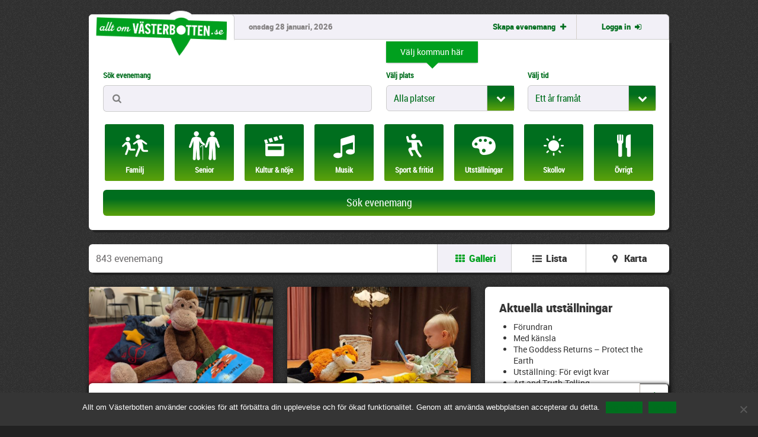

--- FILE ---
content_type: text/html; charset=UTF-8
request_url: https://alltomvasterbotten.se/tagg/forfattarbesokbullmark1930-talethistorialokalhistoriabrottrattsfall/
body_size: 10930
content:
<!DOCTYPE html>

<html lang="sv-SE" class="no-js">

	<head prefix="og: http://ogp.me/ns#">
		<meta charset="utf-8">

		<!--[if IE]><meta http-equiv='X-UA-Compatible' content='IE=edge,chrome=1'><![endif]-->

		<title>Författarbesök,Bullmark,1930-talet,Historia,Lokalhistoria,Brott,Rättsfall &#8211; Tagg &#8211; Allt om Västerbotten</title>

		<meta name="HandheldFriendly" content="True">
		<meta name="MobileOptimized" content="320">
		<meta name="viewport" content="width=device-width, initial-scale=1.0"/>

		<meta property="og:locale" content="sv_SE" />
		<meta property="og:site_name" content="Allt om Västerbotten"/>

		<meta property="og:title" content="Allt om Västerbotten" /><meta property="og:description" content="Evenemang i Västerbotten" />
				<meta property="og:type" content="article" />
				<meta property="og:url" content=""/>
			<meta property="og:image" content="https://alltomvasterbotten.se/wp-content/themes/alltomvasterbotten/images/logo-x2.png" />
		<link rel="apple-touch-icon" href="https://alltomvasterbotten.se/wp-content/themes/alltomvasterbotten/images/apple-touch-icon-precomposed.png">
		<link rel="shortcut icon" href="https://alltomvasterbotten.se/wp-content/themes/alltomvasterbotten/images/favicon.ico">
		<link rel="pingback" href="https://alltomvasterbotten.se/xmlrpc.php">

		<link rel="stylesheet" href="https://unpkg.com/leaflet@1.7.1/dist/leaflet.css"
		integrity="sha512-xodZBNTC5n17Xt2atTPuE1HxjVMSvLVW9ocqUKLsCC5CXdbqCmblAshOMAS6/keqq/sMZMZ19scR4PsZChSR7A=="
		crossorigin=""/>

		<meta name='robots' content='max-image-preview:large' />
	<style>img:is([sizes="auto" i], [sizes^="auto," i]) { contain-intrinsic-size: 3000px 1500px }</style>
	<script type="text/javascript">
/* <![CDATA[ */
window._wpemojiSettings = {"baseUrl":"https:\/\/s.w.org\/images\/core\/emoji\/15.0.3\/72x72\/","ext":".png","svgUrl":"https:\/\/s.w.org\/images\/core\/emoji\/15.0.3\/svg\/","svgExt":".svg","source":{"concatemoji":"https:\/\/alltomvasterbotten.se\/wp-includes\/js\/wp-emoji-release.min.js"}};
/*! This file is auto-generated */
!function(i,n){var o,s,e;function c(e){try{var t={supportTests:e,timestamp:(new Date).valueOf()};sessionStorage.setItem(o,JSON.stringify(t))}catch(e){}}function p(e,t,n){e.clearRect(0,0,e.canvas.width,e.canvas.height),e.fillText(t,0,0);var t=new Uint32Array(e.getImageData(0,0,e.canvas.width,e.canvas.height).data),r=(e.clearRect(0,0,e.canvas.width,e.canvas.height),e.fillText(n,0,0),new Uint32Array(e.getImageData(0,0,e.canvas.width,e.canvas.height).data));return t.every(function(e,t){return e===r[t]})}function u(e,t,n){switch(t){case"flag":return n(e,"\ud83c\udff3\ufe0f\u200d\u26a7\ufe0f","\ud83c\udff3\ufe0f\u200b\u26a7\ufe0f")?!1:!n(e,"\ud83c\uddfa\ud83c\uddf3","\ud83c\uddfa\u200b\ud83c\uddf3")&&!n(e,"\ud83c\udff4\udb40\udc67\udb40\udc62\udb40\udc65\udb40\udc6e\udb40\udc67\udb40\udc7f","\ud83c\udff4\u200b\udb40\udc67\u200b\udb40\udc62\u200b\udb40\udc65\u200b\udb40\udc6e\u200b\udb40\udc67\u200b\udb40\udc7f");case"emoji":return!n(e,"\ud83d\udc26\u200d\u2b1b","\ud83d\udc26\u200b\u2b1b")}return!1}function f(e,t,n){var r="undefined"!=typeof WorkerGlobalScope&&self instanceof WorkerGlobalScope?new OffscreenCanvas(300,150):i.createElement("canvas"),a=r.getContext("2d",{willReadFrequently:!0}),o=(a.textBaseline="top",a.font="600 32px Arial",{});return e.forEach(function(e){o[e]=t(a,e,n)}),o}function t(e){var t=i.createElement("script");t.src=e,t.defer=!0,i.head.appendChild(t)}"undefined"!=typeof Promise&&(o="wpEmojiSettingsSupports",s=["flag","emoji"],n.supports={everything:!0,everythingExceptFlag:!0},e=new Promise(function(e){i.addEventListener("DOMContentLoaded",e,{once:!0})}),new Promise(function(t){var n=function(){try{var e=JSON.parse(sessionStorage.getItem(o));if("object"==typeof e&&"number"==typeof e.timestamp&&(new Date).valueOf()<e.timestamp+604800&&"object"==typeof e.supportTests)return e.supportTests}catch(e){}return null}();if(!n){if("undefined"!=typeof Worker&&"undefined"!=typeof OffscreenCanvas&&"undefined"!=typeof URL&&URL.createObjectURL&&"undefined"!=typeof Blob)try{var e="postMessage("+f.toString()+"("+[JSON.stringify(s),u.toString(),p.toString()].join(",")+"));",r=new Blob([e],{type:"text/javascript"}),a=new Worker(URL.createObjectURL(r),{name:"wpTestEmojiSupports"});return void(a.onmessage=function(e){c(n=e.data),a.terminate(),t(n)})}catch(e){}c(n=f(s,u,p))}t(n)}).then(function(e){for(var t in e)n.supports[t]=e[t],n.supports.everything=n.supports.everything&&n.supports[t],"flag"!==t&&(n.supports.everythingExceptFlag=n.supports.everythingExceptFlag&&n.supports[t]);n.supports.everythingExceptFlag=n.supports.everythingExceptFlag&&!n.supports.flag,n.DOMReady=!1,n.readyCallback=function(){n.DOMReady=!0}}).then(function(){return e}).then(function(){var e;n.supports.everything||(n.readyCallback(),(e=n.source||{}).concatemoji?t(e.concatemoji):e.wpemoji&&e.twemoji&&(t(e.twemoji),t(e.wpemoji)))}))}((window,document),window._wpemojiSettings);
/* ]]> */
</script>
<style id='wp-emoji-styles-inline-css' type='text/css'>

	img.wp-smiley, img.emoji {
		display: inline !important;
		border: none !important;
		box-shadow: none !important;
		height: 1em !important;
		width: 1em !important;
		margin: 0 0.07em !important;
		vertical-align: -0.1em !important;
		background: none !important;
		padding: 0 !important;
	}
</style>
<link rel='stylesheet' id='wp-block-library-css' href='https://alltomvasterbotten.se/wp-includes/css/dist/block-library/style.min.css' type='text/css' media='all' />
<style id='classic-theme-styles-inline-css' type='text/css'>
/*! This file is auto-generated */
.wp-block-button__link{color:#fff;background-color:#32373c;border-radius:9999px;box-shadow:none;text-decoration:none;padding:calc(.667em + 2px) calc(1.333em + 2px);font-size:1.125em}.wp-block-file__button{background:#32373c;color:#fff;text-decoration:none}
</style>
<style id='global-styles-inline-css' type='text/css'>
:root{--wp--preset--aspect-ratio--square: 1;--wp--preset--aspect-ratio--4-3: 4/3;--wp--preset--aspect-ratio--3-4: 3/4;--wp--preset--aspect-ratio--3-2: 3/2;--wp--preset--aspect-ratio--2-3: 2/3;--wp--preset--aspect-ratio--16-9: 16/9;--wp--preset--aspect-ratio--9-16: 9/16;--wp--preset--color--black: #000000;--wp--preset--color--cyan-bluish-gray: #abb8c3;--wp--preset--color--white: #ffffff;--wp--preset--color--pale-pink: #f78da7;--wp--preset--color--vivid-red: #cf2e2e;--wp--preset--color--luminous-vivid-orange: #ff6900;--wp--preset--color--luminous-vivid-amber: #fcb900;--wp--preset--color--light-green-cyan: #7bdcb5;--wp--preset--color--vivid-green-cyan: #00d084;--wp--preset--color--pale-cyan-blue: #8ed1fc;--wp--preset--color--vivid-cyan-blue: #0693e3;--wp--preset--color--vivid-purple: #9b51e0;--wp--preset--gradient--vivid-cyan-blue-to-vivid-purple: linear-gradient(135deg,rgba(6,147,227,1) 0%,rgb(155,81,224) 100%);--wp--preset--gradient--light-green-cyan-to-vivid-green-cyan: linear-gradient(135deg,rgb(122,220,180) 0%,rgb(0,208,130) 100%);--wp--preset--gradient--luminous-vivid-amber-to-luminous-vivid-orange: linear-gradient(135deg,rgba(252,185,0,1) 0%,rgba(255,105,0,1) 100%);--wp--preset--gradient--luminous-vivid-orange-to-vivid-red: linear-gradient(135deg,rgba(255,105,0,1) 0%,rgb(207,46,46) 100%);--wp--preset--gradient--very-light-gray-to-cyan-bluish-gray: linear-gradient(135deg,rgb(238,238,238) 0%,rgb(169,184,195) 100%);--wp--preset--gradient--cool-to-warm-spectrum: linear-gradient(135deg,rgb(74,234,220) 0%,rgb(151,120,209) 20%,rgb(207,42,186) 40%,rgb(238,44,130) 60%,rgb(251,105,98) 80%,rgb(254,248,76) 100%);--wp--preset--gradient--blush-light-purple: linear-gradient(135deg,rgb(255,206,236) 0%,rgb(152,150,240) 100%);--wp--preset--gradient--blush-bordeaux: linear-gradient(135deg,rgb(254,205,165) 0%,rgb(254,45,45) 50%,rgb(107,0,62) 100%);--wp--preset--gradient--luminous-dusk: linear-gradient(135deg,rgb(255,203,112) 0%,rgb(199,81,192) 50%,rgb(65,88,208) 100%);--wp--preset--gradient--pale-ocean: linear-gradient(135deg,rgb(255,245,203) 0%,rgb(182,227,212) 50%,rgb(51,167,181) 100%);--wp--preset--gradient--electric-grass: linear-gradient(135deg,rgb(202,248,128) 0%,rgb(113,206,126) 100%);--wp--preset--gradient--midnight: linear-gradient(135deg,rgb(2,3,129) 0%,rgb(40,116,252) 100%);--wp--preset--font-size--small: 13px;--wp--preset--font-size--medium: 20px;--wp--preset--font-size--large: 36px;--wp--preset--font-size--x-large: 42px;--wp--preset--spacing--20: 0.44rem;--wp--preset--spacing--30: 0.67rem;--wp--preset--spacing--40: 1rem;--wp--preset--spacing--50: 1.5rem;--wp--preset--spacing--60: 2.25rem;--wp--preset--spacing--70: 3.38rem;--wp--preset--spacing--80: 5.06rem;--wp--preset--shadow--natural: 6px 6px 9px rgba(0, 0, 0, 0.2);--wp--preset--shadow--deep: 12px 12px 50px rgba(0, 0, 0, 0.4);--wp--preset--shadow--sharp: 6px 6px 0px rgba(0, 0, 0, 0.2);--wp--preset--shadow--outlined: 6px 6px 0px -3px rgba(255, 255, 255, 1), 6px 6px rgba(0, 0, 0, 1);--wp--preset--shadow--crisp: 6px 6px 0px rgba(0, 0, 0, 1);}:where(.is-layout-flex){gap: 0.5em;}:where(.is-layout-grid){gap: 0.5em;}body .is-layout-flex{display: flex;}.is-layout-flex{flex-wrap: wrap;align-items: center;}.is-layout-flex > :is(*, div){margin: 0;}body .is-layout-grid{display: grid;}.is-layout-grid > :is(*, div){margin: 0;}:where(.wp-block-columns.is-layout-flex){gap: 2em;}:where(.wp-block-columns.is-layout-grid){gap: 2em;}:where(.wp-block-post-template.is-layout-flex){gap: 1.25em;}:where(.wp-block-post-template.is-layout-grid){gap: 1.25em;}.has-black-color{color: var(--wp--preset--color--black) !important;}.has-cyan-bluish-gray-color{color: var(--wp--preset--color--cyan-bluish-gray) !important;}.has-white-color{color: var(--wp--preset--color--white) !important;}.has-pale-pink-color{color: var(--wp--preset--color--pale-pink) !important;}.has-vivid-red-color{color: var(--wp--preset--color--vivid-red) !important;}.has-luminous-vivid-orange-color{color: var(--wp--preset--color--luminous-vivid-orange) !important;}.has-luminous-vivid-amber-color{color: var(--wp--preset--color--luminous-vivid-amber) !important;}.has-light-green-cyan-color{color: var(--wp--preset--color--light-green-cyan) !important;}.has-vivid-green-cyan-color{color: var(--wp--preset--color--vivid-green-cyan) !important;}.has-pale-cyan-blue-color{color: var(--wp--preset--color--pale-cyan-blue) !important;}.has-vivid-cyan-blue-color{color: var(--wp--preset--color--vivid-cyan-blue) !important;}.has-vivid-purple-color{color: var(--wp--preset--color--vivid-purple) !important;}.has-black-background-color{background-color: var(--wp--preset--color--black) !important;}.has-cyan-bluish-gray-background-color{background-color: var(--wp--preset--color--cyan-bluish-gray) !important;}.has-white-background-color{background-color: var(--wp--preset--color--white) !important;}.has-pale-pink-background-color{background-color: var(--wp--preset--color--pale-pink) !important;}.has-vivid-red-background-color{background-color: var(--wp--preset--color--vivid-red) !important;}.has-luminous-vivid-orange-background-color{background-color: var(--wp--preset--color--luminous-vivid-orange) !important;}.has-luminous-vivid-amber-background-color{background-color: var(--wp--preset--color--luminous-vivid-amber) !important;}.has-light-green-cyan-background-color{background-color: var(--wp--preset--color--light-green-cyan) !important;}.has-vivid-green-cyan-background-color{background-color: var(--wp--preset--color--vivid-green-cyan) !important;}.has-pale-cyan-blue-background-color{background-color: var(--wp--preset--color--pale-cyan-blue) !important;}.has-vivid-cyan-blue-background-color{background-color: var(--wp--preset--color--vivid-cyan-blue) !important;}.has-vivid-purple-background-color{background-color: var(--wp--preset--color--vivid-purple) !important;}.has-black-border-color{border-color: var(--wp--preset--color--black) !important;}.has-cyan-bluish-gray-border-color{border-color: var(--wp--preset--color--cyan-bluish-gray) !important;}.has-white-border-color{border-color: var(--wp--preset--color--white) !important;}.has-pale-pink-border-color{border-color: var(--wp--preset--color--pale-pink) !important;}.has-vivid-red-border-color{border-color: var(--wp--preset--color--vivid-red) !important;}.has-luminous-vivid-orange-border-color{border-color: var(--wp--preset--color--luminous-vivid-orange) !important;}.has-luminous-vivid-amber-border-color{border-color: var(--wp--preset--color--luminous-vivid-amber) !important;}.has-light-green-cyan-border-color{border-color: var(--wp--preset--color--light-green-cyan) !important;}.has-vivid-green-cyan-border-color{border-color: var(--wp--preset--color--vivid-green-cyan) !important;}.has-pale-cyan-blue-border-color{border-color: var(--wp--preset--color--pale-cyan-blue) !important;}.has-vivid-cyan-blue-border-color{border-color: var(--wp--preset--color--vivid-cyan-blue) !important;}.has-vivid-purple-border-color{border-color: var(--wp--preset--color--vivid-purple) !important;}.has-vivid-cyan-blue-to-vivid-purple-gradient-background{background: var(--wp--preset--gradient--vivid-cyan-blue-to-vivid-purple) !important;}.has-light-green-cyan-to-vivid-green-cyan-gradient-background{background: var(--wp--preset--gradient--light-green-cyan-to-vivid-green-cyan) !important;}.has-luminous-vivid-amber-to-luminous-vivid-orange-gradient-background{background: var(--wp--preset--gradient--luminous-vivid-amber-to-luminous-vivid-orange) !important;}.has-luminous-vivid-orange-to-vivid-red-gradient-background{background: var(--wp--preset--gradient--luminous-vivid-orange-to-vivid-red) !important;}.has-very-light-gray-to-cyan-bluish-gray-gradient-background{background: var(--wp--preset--gradient--very-light-gray-to-cyan-bluish-gray) !important;}.has-cool-to-warm-spectrum-gradient-background{background: var(--wp--preset--gradient--cool-to-warm-spectrum) !important;}.has-blush-light-purple-gradient-background{background: var(--wp--preset--gradient--blush-light-purple) !important;}.has-blush-bordeaux-gradient-background{background: var(--wp--preset--gradient--blush-bordeaux) !important;}.has-luminous-dusk-gradient-background{background: var(--wp--preset--gradient--luminous-dusk) !important;}.has-pale-ocean-gradient-background{background: var(--wp--preset--gradient--pale-ocean) !important;}.has-electric-grass-gradient-background{background: var(--wp--preset--gradient--electric-grass) !important;}.has-midnight-gradient-background{background: var(--wp--preset--gradient--midnight) !important;}.has-small-font-size{font-size: var(--wp--preset--font-size--small) !important;}.has-medium-font-size{font-size: var(--wp--preset--font-size--medium) !important;}.has-large-font-size{font-size: var(--wp--preset--font-size--large) !important;}.has-x-large-font-size{font-size: var(--wp--preset--font-size--x-large) !important;}
:where(.wp-block-post-template.is-layout-flex){gap: 1.25em;}:where(.wp-block-post-template.is-layout-grid){gap: 1.25em;}
:where(.wp-block-columns.is-layout-flex){gap: 2em;}:where(.wp-block-columns.is-layout-grid){gap: 2em;}
:root :where(.wp-block-pullquote){font-size: 1.5em;line-height: 1.6;}
</style>
<link rel='stylesheet' id='cookie-notice-front-css' href='https://alltomvasterbotten.se/wp-content/plugins/cookie-notice/css/front.min.css' type='text/css' media='all' />
<link rel='stylesheet' id='aov-css-css' href='https://alltomvasterbotten.se/wp-content/themes/alltomvasterbotten/dist/css/aov.min.css?v=3.0.3' type='text/css' media='all' />
<script type="text/javascript" id="cookie-notice-front-js-before">
/* <![CDATA[ */
var cnArgs = {"ajaxUrl":"https:\/\/alltomvasterbotten.se\/wp-admin\/admin-ajax.php","nonce":"a5c4b85214","hideEffect":"fade","position":"bottom","onScroll":false,"onScrollOffset":100,"onClick":false,"cookieName":"cookie_notice_accepted","cookieTime":31536000,"cookieTimeRejected":31536000,"globalCookie":false,"redirection":false,"cache":false,"revokeCookies":false,"revokeCookiesOpt":"automatic"};
/* ]]> */
</script>
<script type="text/javascript" src="https://alltomvasterbotten.se/wp-content/plugins/cookie-notice/js/front.min.js" id="cookie-notice-front-js"></script>
<script type="text/javascript" src="https://alltomvasterbotten.se/wp-content/themes/alltomvasterbotten/js/aov.header.min.js?v=3.0.3" id="aov-header-js-js"></script>
<link rel="https://api.w.org/" href="https://alltomvasterbotten.se/wp-json/" />		<style type="text/css" id="wp-custom-css">
			.event-article__image {
	min-width: 0;
	margin: auto;
  display: block;
	border-radius: 0;
	max-height: 3000px;
}

.image-wrap {
	background: #000;
	border-radius: 6px 6px 0 0;
	overflow: hidden;
}

.custom-cookie-notice-button-bg {
	background-color: #006e1e !important;
}		</style>
		
	</head>

	<body class="body--home">


<main role="main">
	<div class="wrapper">
		<header class="site-header cf">
			<div class="layout">
				<div class="layout__item  lap-and-up-1/4">
					<div class="logo">
						<a href="/"><img src="https://alltomvasterbotten.se/wp-content/themes/alltomvasterbotten/images/logo-tinted-x2.png" alt="Allt om Västerbotten" /> </a>
					</div>
				</div>
				<div class="layout__item  lap-and-up-3/4">
					<div class="site-header__tools">
						<div class="layout">
							<div class="layout__item lap-and-up-1/3">
								<span class="date">ons 28 jan</span>
								<span class="date--full">onsdag 28 januari, 2026</span>
							</div>
							<div class="layout__item lap-and-up-2/3">
								<div class="tools-list layout layout--flush">

									<div class="layout__item 1/2 lap-and-up-1/3"><a class="tools-list__item tools-list__item--create" href="https://alltomvasterbotten.se/skapa-evenemang/">Skapa <span>evenemang</span>&nbsp;<i class="icon-plus"></i></a></div>

									<div class="layout__item 1/3 js-account-link hidden ">
										<a class="tools-list__item" href="https://alltomvasterbotten.se/konto/">Konto&nbsp;<i class="icon-user-1"></i></a>
									</div>

									<div class="layout__item 1/2 lap-and-up-1/3">
										<a class="tools-list__item tools-list__item--login js-login" href="#">Logga in&nbsp;<i class="icon-login"></i></a>
										<a class="hidden tools-list__item tools-list__item--login js-logout" href="#">Logga ut&nbsp;<i class="icon-logout"></i></a>
									</div>
								</div>
							</div>
						</div>
					</div>
				</div>
			</div>

			<div class="login-panel js-login-panel">

				<form action="#" method="post" class="js-login-form">
					<!-- fake fields are a workaround for chrome autofill getting the wrong fields -->
					<input class="hidden" type="text" name="fakeusernameremembered"/>
					<input class="hidden" type="password" name="fakepasswordremembered"/>

					<div class="layout layout--small">

						<div class="layout__item  lap-and-up-1/3">
							<div class="input-wrap input-wrap--small">
								<input type="text" name="username" />
								<label for="username">E-post</label>
							</div>
						</div>

						<div class="layout__item  lap-and-up-1/3">
							<div class="input-wrap input-wrap--small">
								<input type="password" name="password" />
								<label for="password">Lösenord</label>
							</div>
						</div>

						<div class="layout__item  lap-and-up-1/3">
							<input type="submit" class="btn btn--small btn--block btn--secondary mb--" value="Logga in" />
						</div>

					</div>

					<div class="login-message js-login-message"></div>

				</form>

				<a href="https://alltomvasterbotten.se/wp-login.php?action=lostpassword">Glömt ditt lösenord?</a>

			</div>

		</header>
	</div>

<div class="wrapper">

    <section class="filters section section--hard-top">

        <form method="get" action="/">

            <div class="filters__block">
                <div class="layout layout--compact">
                    <div class="layout__item  lap-and-up-2/4">

                        <div class="filters__search mb--">
                            <label class="upper-settings" for="search-event">Sök evenemang</label>
                            <span class="add-on"><i class="icon-search"></i></span><input id="search-event" class="input--large"
                                type="text" name="q"
                                value="" />
                        </div>

                    </div>
                    <div class="layout__item lap-and-up-1/4 position-container">
                        <div class="notification-bubble animated">
                            <p>Välj kommun här</p>
                        </div>

                        <label class="upper-settings" for="filter-place-event">Välj plats</label>

                        <div class="select-box mb--">
                            <select id="filter-place-event" name="mid" class="js-filter-place">
                                <option value="">Alla platser</option>
                                <option value="9">Bjurholm</option><option value="10">Robertsfors</option><option value="69">Dorotea</option><option value="70">Lycksele</option><option value="71">Malå</option><option value="72">Nordmaling</option><option value="73">Sorsele</option><option value="74">Storuman</option><option value="75">Vilhelmina</option><option value="76">Vindeln</option><option value="77">Vännäs</option><option value="78">Åsele</option><option value="6">Skellefteå</option><option value="7">Umeå</option><option value="8">Norsjö</option>
                            </select>
                        </div>
                    </div>
                    <div class="layout__item lap-and-up-1/4">
                        <label class="upper-settings" for="date-for-event">Välj tid</label>
                        <div id="date-for-event" class="select-box mb--">
                            <select name="d" class="js-date-span">
                                <option                                    value="y" data-from="2026-01-28"
                                    data-to="2027-01-28">Ett år framåt</option>
                                    <option                                        value="m" data-from="2026-01-28"
                                        data-to="2026-02-28">En månad framåt
                                        </option>
                                        <option                                            value="c" data-from="2026-01-28"
                                            data-to="2026-01-28">Idag</option>
                                            <option                                                value="n" data-from="2026-01-29"
                                                data-to="2026-01-29">Imorgon
                                                </option>
                                                <option                                                    value="w" data-from="2026-01-28"
                                                    data-to="2026-02-04">En vecka
                                                    framåt</option>
                                                    <option                                                        value="s">Mellan datum</option>
                            </select>
                        </div>
                    </div>
                </div>

                <div
                    class="layout  hidden-element js-date-span-picker">
                    <div class="layout__item 1/2">
                        <input name="f" class="js-datepicker"
                            value="2026-01-28"
                            type="text" />
                    </div>
                    <div class="layout__item 1/2">
                        <input name="t" class="js-datepicker"
                            value="2027-01-28"
                            type="text" />
                    </div>
                </div>

            </div>

            <div class="filters__block">
                <fieldset class="layout layout--small">

                    
                    <div class="layout__item 1/3 lap-1/6 desk-1/8">
                        <input                            class="filter-checkbox" type="checkbox" name="c[]" id="c-15"
                            value="15">

                            <label for="c-15" class="filter-button js-filter-category">
                                                                    <i class="icon-school"></i>
                                                                <span>Familj</span>
                            </label>

                    </div>

                    
                    <div class="layout__item 1/3 lap-1/6 desk-1/8">
                        <input                            class="filter-checkbox" type="checkbox" name="c[]" id="c-19319"
                            value="19319">

                            <label for="c-19319" class="filter-button js-filter-category">
                                                                    <div class="icon-image" style="background-image: url(/wp-content/uploads/2023/05/senior.png);"></div>
                                                                <span>Senior</span>
                            </label>

                    </div>

                    
                    <div class="layout__item 1/3 lap-1/6 desk-1/8">
                        <input                            class="filter-checkbox" type="checkbox" name="c[]" id="c-5"
                            value="5">

                            <label for="c-5" class="filter-button js-filter-category">
                                                                    <i class="icon-cinema"></i>
                                                                <span>Kultur &amp; nöje</span>
                            </label>

                    </div>

                    
                    <div class="layout__item 1/3 lap-1/6 desk-1/8">
                        <input                            class="filter-checkbox" type="checkbox" name="c[]" id="c-2"
                            value="2">

                            <label for="c-2" class="filter-button js-filter-category">
                                                                    <i class="icon-music-1"></i>
                                                                <span>Musik</span>
                            </label>

                    </div>

                    
                    <div class="layout__item 1/3 lap-1/6 desk-1/8">
                        <input                            class="filter-checkbox" type="checkbox" name="c[]" id="c-4"
                            value="4">

                            <label for="c-4" class="filter-button js-filter-category">
                                                                    <i class="icon-pitch"></i>
                                                                <span>Sport &amp; fritid</span>
                            </label>

                    </div>

                    
                    <div class="layout__item 1/3 lap-1/6 desk-1/8">
                        <input                            class="filter-checkbox" type="checkbox" name="c[]" id="c-13"
                            value="13">

                            <label for="c-13" class="filter-button js-filter-category">
                                                                    <i class="icon-art-gallery"></i>
                                                                <span>Utställningar</span>
                            </label>

                    </div>

                    
                    <div class="layout__item 1/3 lap-1/6 desk-1/8">
                        <input                            class="filter-checkbox" type="checkbox" name="c[]" id="c-136"
                            value="136">

                            <label for="c-136" class="filter-button js-filter-category">
                                                                    <i class="icon-sun-inv"></i>
                                                                <span>Skollov</span>
                            </label>

                    </div>

                    
                    <div class="layout__item 1/3 lap-1/6 desk-1/8">
                        <input                            class="filter-checkbox" type="checkbox" name="c[]" id="c-16"
                            value="16">

                            <label for="c-16" class="filter-button js-filter-category">
                                                                    <i class="icon-restaurant"></i>
                                                                <span>Övrigt</span>
                            </label>

                    </div>

                    
                </fieldset>
            </div>

            <input type="submit" class="filters__search-button btn btn--large btn--block btn--gradient"
                value="Sök evenemang" />

        </form>

    </section>

    
    <section class="section section--flush">
        <div class="toolbar layout  layout--flush">
            <div class="layout__item 1/3  lap-and-up-3/5">
                <span class="toolbar__caption">
                    <span class="js-no-of-events">843</span> evenemang                    </span>
            </div>
            <div class="layout__item  2/3  lap-and-up-2/5">
                <a href="#" class="toolbar__item  js-view-grid active">
                    <i class="icon-th"></i> <span>Galleri</span>
                </a><a href="#" class="toolbar__item  js-view-list">
                    <i class="icon-list-bullet"></i> <span>Lista</span>
                </a><a href="#" class="toolbar__item  js-view-map">
                    <i class="icon-location"></i> <span>Karta</span>
                </a>
            </div>
        </div>
    </section>

    <section class="map-container hidden cf">
        <div id="js-map-canvas" class="map js-map-canvas"></div>
    </section>

    <!-- Grid view -->
    <section class="events events--grid layout js-events-grid">

    
                    <div class="layout__item  lap-1/2  desk-1/3  js-event-item">
                        <article class="event-promo cf" data-event="93147">

                            <a href="https://alltomvasterbotten.se/evenemang/babystunder-2026-01-28/"><img src="https://alltomvasterbotten.se/wp-content/uploads/2025/12/babystund-PXL_20251001_074214784-s-350x264.jpg" class="event-promo__image  js-promo-image wp-post-image" alt="Babystunder" sizes="(min-width: 600px) 645px, 100vw" decoding="async" fetchpriority="high" srcset="https://alltomvasterbotten.se/wp-content/uploads/2025/12/babystund-PXL_20251001_074214784-s-350x264.jpg 350w, https://alltomvasterbotten.se/wp-content/uploads/2025/12/babystund-PXL_20251001_074214784-s-768x579.jpg 768w, https://alltomvasterbotten.se/wp-content/uploads/2025/12/babystund-PXL_20251001_074214784-s-645x486.jpg 645w, https://alltomvasterbotten.se/wp-content/uploads/2025/12/babystund-PXL_20251001_074214784-s.jpg 900w" /></a>
                            <div class="event-promo__list-body">

                                <div class="event-promo__body">
                                    <h1 class="gamma title"><a
                                            href="https://alltomvasterbotten.se/evenemang/babystunder-2026-01-28/"
                                            title="Detta är en länk till Babystunder evenemanget">Babystunder</a></h1>
                                    <p class="event-date">
                                        Onsdag 28 januari kl. 09:30                                        - 10:00                                    </p>
                                    <p>Vi läser, ramsar, leker och sjunger tillsammans med våra bebisar.</p>
                                    
                                    <p class="event-organizer">
                                        <strong>Arrangör:</strong>
                                        Grubbebiblioteket                                    </p>
                                </div>

                            </div>

                            <footer class="event-promo__footer">

                                                                <a href="#" class="location-link js-event-location" data-location="63.8330365,20.1996951"
                                    data-id="93147">
                                    <i class="icon-location"></i>
                                </a>
                                
                                <div class="category-link">
                                                                        <a href="?c%5B%5D=15">Familj</a>
                                                                    </div>
                            </footer>
                        </article>
                    </div>
                    
                    <div class="layout__item  lap-1/2  desk-1/3  js-event-item">
                        <article class="event-promo cf" data-event="93105">

                            <a href="https://alltomvasterbotten.se/evenemang/minisagoklubben-2026-01-28/"><img src="https://alltomvasterbotten.se/wp-content/uploads/2025/12/20240521_151445-mindre-350x263.jpg" class="event-promo__image  js-promo-image wp-post-image" alt="Minisagoklubben" sizes="(min-width: 600px) 645px, 100vw" decoding="async" srcset="https://alltomvasterbotten.se/wp-content/uploads/2025/12/20240521_151445-mindre-350x263.jpg 350w, https://alltomvasterbotten.se/wp-content/uploads/2025/12/20240521_151445-mindre.jpg 500w" /></a>
                            <div class="event-promo__list-body">

                                <div class="event-promo__body">
                                    <h1 class="gamma title"><a
                                            href="https://alltomvasterbotten.se/evenemang/minisagoklubben-2026-01-28/"
                                            title="Detta är en länk till Minisagoklubben evenemanget">Minisagoklubben</a></h1>
                                    <p class="event-date">
                                        Onsdag 28 januari kl. 10:00                                        - 10:30                                    </p>
                                    <p>Språkstimulerande sagostund för de små</p>
                                    
                                    <p class="event-organizer">
                                        <strong>Arrangör:</strong>
                                        Umeå Stadsbibliotek                                    </p>
                                </div>

                            </div>

                            <footer class="event-promo__footer">

                                                                <a href="#" class="location-link js-event-location" data-location="63.8248544,20.2600506"
                                    data-id="93105">
                                    <i class="icon-location"></i>
                                </a>
                                
                                <div class="category-link">
                                                                        <a href="?c%5B%5D=15">Familj</a>
                                                                    </div>
                            </footer>
                        </article>
                    </div>
                                            <div class="layout__item  lap-1/2  desk-1/3  js-event-item">
                            <article class="event-promo cf">
                                <div class="event-promo__list-body">
                                    <div class="event-promo__body">
                                        <h1 class="gamma title" style="color: #353535;">Aktuella utställningar</h1>

                                        <ul style="margin-left: 1.5rem;">
                                                                                            <li>
                                                    <a href="https://alltomvasterbotten.se/evenemang/forundran-2026-01-28/" style="color: #353535;"
                                                        title="Detta är en länk till Förundran evenemanget">
                                                    Förundran                                                    </a>
                                                </li>
                                                                                                <li>
                                                    <a href="https://alltomvasterbotten.se/evenemang/med-kansla-2026-01-28/" style="color: #353535;"
                                                        title="Detta är en länk till Med känsla evenemanget">
                                                    Med känsla                                                    </a>
                                                </li>
                                                                                                <li>
                                                    <a href="https://alltomvasterbotten.se/evenemang/the-goddess-returns-protect-the-earth-2026-01-28/" style="color: #353535;"
                                                        title="Detta är en länk till The Goddess Returns – Protect the Earth evenemanget">
                                                    The Goddess Returns – Protect the Earth                                                    </a>
                                                </li>
                                                                                                <li>
                                                    <a href="https://alltomvasterbotten.se/evenemang/utstallning-for-evigt-kvar-2026-01-28/" style="color: #353535;"
                                                        title="Detta är en länk till Utställning: För evigt kvar evenemanget">
                                                    Utställning: För evigt kvar                                                    </a>
                                                </li>
                                                                                                <li>
                                                    <a href="https://alltomvasterbotten.se/evenemang/art-and-truth-telling-2026-01-28/" style="color: #353535;"
                                                        title="Detta är en länk till Art and Truth-Telling evenemanget">
                                                    Art and Truth-Telling                                                    </a>
                                                </li>
                                                                                                <li>
                                                    <a href="https://alltomvasterbotten.se/evenemang/sara-graner-rals-oss-ifran-ondo-2026-01-28/" style="color: #353535;"
                                                        title="Detta är en länk till Sara Granér / Räls oss ifrån ondo evenemanget">
                                                    Sara Granér / Räls oss ifrån ondo                                                    </a>
                                                </li>
                                                                                        </ul>
                                    </div>
                                </div>
                            </article>
                        </div>
                        
                    <div class="layout__item  lap-1/2  desk-1/3  js-event-item">
                        <article class="event-promo cf" data-event="92783">

                            <a href="https://alltomvasterbotten.se/evenemang/k4s-historia-i-umea-2026-01-28/"><img src="https://alltomvasterbotten.se/wp-content/uploads/2025/12/28_januari_k4s_historia__Vbm-B-2528-WEB-350x219.jpg" class="event-promo__image  js-promo-image wp-post-image" alt="K4:s historia i Umeå" sizes="(min-width: 600px) 645px, 100vw" decoding="async" srcset="https://alltomvasterbotten.se/wp-content/uploads/2025/12/28_januari_k4s_historia__Vbm-B-2528-WEB-350x219.jpg 350w, https://alltomvasterbotten.se/wp-content/uploads/2025/12/28_januari_k4s_historia__Vbm-B-2528-WEB-768x482.jpg 768w, https://alltomvasterbotten.se/wp-content/uploads/2025/12/28_januari_k4s_historia__Vbm-B-2528-WEB-720x450.jpg 720w, https://alltomvasterbotten.se/wp-content/uploads/2025/12/28_januari_k4s_historia__Vbm-B-2528-WEB-645x404.jpg 645w, https://alltomvasterbotten.se/wp-content/uploads/2025/12/28_januari_k4s_historia__Vbm-B-2528-WEB.jpg 1134w" /></a>
                            <div class="event-promo__list-body">

                                <div class="event-promo__body">
                                    <h1 class="gamma title"><a
                                            href="https://alltomvasterbotten.se/evenemang/k4s-historia-i-umea-2026-01-28/"
                                            title="Detta är en länk till K4:s historia i Umeå evenemanget">K4:s historia i Umeå</a></h1>
                                    <p class="event-date">
                                        Onsdag 28 januari kl. 14:00                                        - 15:00                                    </p>
                                    <p>Med en blandning av sanning, skrönor och bilder berättar dragonen Per-Axel Staflund om Norrlands Dragonregemente.</p>
                                    
                                    <p class="event-organizer">
                                        <strong>Arrangör:</strong>
                                        Kultur för seniorer                                    </p>
                                </div>

                            </div>

                            <footer class="event-promo__footer">

                                                                <a href="#" class="location-link js-event-location" data-location="63.8245998,20.2603987"
                                    data-id="92783">
                                    <i class="icon-location"></i>
                                </a>
                                
                                <div class="category-link">
                                                                        <a href="?c%5B%5D=19319">Senior</a>
                                                                    </div>
                            </footer>
                        </article>
                    </div>
                    
                    <div class="layout__item  lap-1/2  desk-1/3  js-event-item">
                        <article class="event-promo cf" data-event="93988">

                            
                            <div class="event-promo__list-body">

                                <div class="event-promo__body">
                                    <h1 class="gamma title title--pad-right"><a
                                            href="https://alltomvasterbotten.se/evenemang/samrad-om-biblioteksfragor-for-dig-som-tillhor-en-nationell-minoritet-2026-01-28/"
                                            title="Detta är en länk till Samråd om biblioteksfrågor för dig som tillhör en nationell minoritet  evenemanget">Samråd om biblioteksfrågor för dig som tillhör en nationell minoritet </a></h1>
                                    <p class="event-date">
                                        Onsdag 28 januari kl. 17:30                                        - 19:00                                    </p>
                                    <p>Vilka behov och önskemål har du som tillhör en nationell minoritet när det gäller verksamheten på biblioteken i Umeå kommun?  </p>
                                    
                                    <p class="event-organizer">
                                        <strong>Arrangör:</strong>
                                        Folkbiblioteken i Umeå                                    </p>
                                </div>

                            </div>

                            <footer class="event-promo__footer">

                                                                <a href="#" class="location-link js-event-location" data-location="63.8248544,20.2600506"
                                    data-id="93988">
                                    <i class="icon-location"></i>
                                </a>
                                
                                <div class="category-link">
                                                                        <a href="?c%5B%5D=16">Övrigt</a>
                                                                    </div>
                            </footer>
                        </article>
                    </div>
                    
                    <div class="layout__item  lap-1/2  desk-1/3  js-event-item">
                        <article class="event-promo cf" data-event="93392">

                            <a href="https://alltomvasterbotten.se/evenemang/silent-book-club-2026-01-28/"><img src="https://alltomvasterbotten.se/wp-content/uploads/2025/12/Silent-book-club-Grubbe-350x197.jpg" class="event-promo__image  js-promo-image wp-post-image" alt="Silent book club" sizes="(min-width: 600px) 645px, 100vw" decoding="async" srcset="https://alltomvasterbotten.se/wp-content/uploads/2025/12/Silent-book-club-Grubbe-350x197.jpg 350w, https://alltomvasterbotten.se/wp-content/uploads/2025/12/Silent-book-club-Grubbe-768x432.jpg 768w, https://alltomvasterbotten.se/wp-content/uploads/2025/12/Silent-book-club-Grubbe-645x363.jpg 645w, https://alltomvasterbotten.se/wp-content/uploads/2025/12/Silent-book-club-Grubbe.jpg 1280w" /></a>
                            <div class="event-promo__list-body">

                                <div class="event-promo__body">
                                    <h1 class="gamma title"><a
                                            href="https://alltomvasterbotten.se/evenemang/silent-book-club-2026-01-28/"
                                            title="Detta är en länk till Silent book club evenemanget">Silent book club</a></h1>
                                    <p class="event-date">
                                        Onsdag 28 januari kl. 18:00                                        - 20:00                                    </p>
                                    <p>Bokklubben för introverta! Vi fikar och läser tyst tillsammans.</p>
                                    
                                    <p class="event-organizer">
                                        <strong>Arrangör:</strong>
                                        Grubbebiblioteket                                    </p>
                                </div>

                            </div>

                            <footer class="event-promo__footer">

                                                                <a href="#" class="location-link js-event-location" data-location="63.8330365,20.1996951"
                                    data-id="93392">
                                    <i class="icon-location"></i>
                                </a>
                                
                                <div class="category-link">
                                                                        <a href="?c%5B%5D=5">Kultur &amp; nöje</a>
                                                                    </div>
                            </footer>
                        </article>
                    </div>
                    
                    <div class="layout__item  lap-1/2  desk-1/3  js-event-item">
                        <article class="event-promo cf" data-event="93125">

                            <a href="https://alltomvasterbotten.se/evenemang/bebisramsor-2026-01-29/"><img src="https://alltomvasterbotten.se/wp-content/uploads/2025/12/bebisrams-Mb-350x525.jpg" class="event-promo__image  js-promo-image wp-post-image" alt="Bebisramsor" sizes="(min-width: 600px) 645px, 100vw" decoding="async" srcset="https://alltomvasterbotten.se/wp-content/uploads/2025/12/bebisrams-Mb-350x525.jpg 350w, https://alltomvasterbotten.se/wp-content/uploads/2025/12/bebisrams-Mb-768x1152.jpg 768w, https://alltomvasterbotten.se/wp-content/uploads/2025/12/bebisrams-Mb-1024x1536.jpg 1024w, https://alltomvasterbotten.se/wp-content/uploads/2025/12/bebisrams-Mb-1365x2048.jpg 1365w, https://alltomvasterbotten.se/wp-content/uploads/2025/12/bebisrams-Mb-645x968.jpg 645w, https://alltomvasterbotten.se/wp-content/uploads/2025/12/bebisrams-Mb-1290x1935.jpg 1290w, https://alltomvasterbotten.se/wp-content/uploads/2025/12/bebisrams-Mb-rotated.jpg 1672w" /></a>
                            <div class="event-promo__list-body">

                                <div class="event-promo__body">
                                    <h1 class="gamma title"><a
                                            href="https://alltomvasterbotten.se/evenemang/bebisramsor-2026-01-29/"
                                            title="Detta är en länk till Bebisramsor evenemanget">Bebisramsor</a></h1>
                                    <p class="event-date">
                                        Torsdag 29 januari kl. 13:30                                        - 13:45                                    </p>
                                    <p>Bok- och ramsstund för bebisar</p>
                                    
                                    <p class="event-organizer">
                                        <strong>Arrangör:</strong>
                                        Umeå Stadsbibliotek                                    </p>
                                </div>

                            </div>

                            <footer class="event-promo__footer">

                                                                <a href="#" class="location-link js-event-location" data-location="63.8248544,20.2600506"
                                    data-id="93125">
                                    <i class="icon-location"></i>
                                </a>
                                
                                <div class="category-link">
                                                                        <a href="?c%5B%5D=15">Familj</a>
                                                                    </div>
                            </footer>
                        </article>
                    </div>
                    
                    <div class="layout__item  lap-1/2  desk-1/3  js-event-item">
                        <article class="event-promo cf" data-event="93450">

                            <a href="https://alltomvasterbotten.se/evenemang/nyhetscafe-pa-latt-svenska-2026-01-29/"><img src="https://alltomvasterbotten.se/wp-content/uploads/2025/12/Skarmbild-2025-12-22-102647-350x322.png" class="event-promo__image  js-promo-image wp-post-image" alt="Nyhetscafé på lätt svenska" sizes="(min-width: 600px) 645px, 100vw" decoding="async" srcset="https://alltomvasterbotten.se/wp-content/uploads/2025/12/Skarmbild-2025-12-22-102647-350x322.png 350w, https://alltomvasterbotten.se/wp-content/uploads/2025/12/Skarmbild-2025-12-22-102647-645x593.png 645w, https://alltomvasterbotten.se/wp-content/uploads/2025/12/Skarmbild-2025-12-22-102647.png 670w" /></a>
                            <div class="event-promo__list-body">

                                <div class="event-promo__body">
                                    <h1 class="gamma title"><a
                                            href="https://alltomvasterbotten.se/evenemang/nyhetscafe-pa-latt-svenska-2026-01-29/"
                                            title="Detta är en länk till Nyhetscafé på lätt svenska evenemanget">Nyhetscafé på lätt svenska</a></h1>
                                    <p class="event-date">
                                        Torsdag 29 januari kl. 14:00                                        - 15:30                                    </p>
                                    <p>Vi läser nyheter tillsammans och pratar om det vi läst.</p>
                                    
                                    <p class="event-organizer">
                                        <strong>Arrangör:</strong>
                                        Umeå stadsbibliotek                                    </p>
                                </div>

                            </div>

                            <footer class="event-promo__footer">

                                                                <a href="#" class="location-link js-event-location" data-location="63.8248544,20.2600506"
                                    data-id="93450">
                                    <i class="icon-location"></i>
                                </a>
                                
                                <div class="category-link">
                                                                        <a href="?c%5B%5D=5">Kultur &amp; nöje</a>
                                                                    </div>
                            </footer>
                        </article>
                    </div>
                    
                    <div class="layout__item  lap-1/2  desk-1/3  js-event-item">
                        <article class="event-promo cf" data-event="93386">

                            <a href="https://alltomvasterbotten.se/evenemang/oppen-bokcirkel-pa-grubbe-2026-01-29/"><img src="https://alltomvasterbotten.se/wp-content/uploads/2025/12/bokcirkel-grubbe-350x233.jpg" class="event-promo__image  js-promo-image wp-post-image" alt="Öppen bokcirkel på Grubbe" sizes="(min-width: 600px) 645px, 100vw" decoding="async" srcset="https://alltomvasterbotten.se/wp-content/uploads/2025/12/bokcirkel-grubbe-350x233.jpg 350w, https://alltomvasterbotten.se/wp-content/uploads/2025/12/bokcirkel-grubbe-768x512.jpg 768w, https://alltomvasterbotten.se/wp-content/uploads/2025/12/bokcirkel-grubbe-645x430.jpg 645w, https://alltomvasterbotten.se/wp-content/uploads/2025/12/bokcirkel-grubbe.jpg 900w" /></a>
                            <div class="event-promo__list-body">

                                <div class="event-promo__body">
                                    <h1 class="gamma title"><a
                                            href="https://alltomvasterbotten.se/evenemang/oppen-bokcirkel-pa-grubbe-2026-01-29/"
                                            title="Detta är en länk till Öppen bokcirkel på Grubbe evenemanget">Öppen bokcirkel på Grubbe</a></h1>
                                    <p class="event-date">
                                        Torsdag 29 januari kl. 15:00                                        - 16:30                                    </p>
                                    <p>Vill du läsa och prata om böcker tillsammans med andra? Välkommen till Öppen bokcirkel!</p>
                                    
                                    <p class="event-organizer">
                                        <strong>Arrangör:</strong>
                                        Grubbebiblioteket                                    </p>
                                </div>

                            </div>

                            <footer class="event-promo__footer">

                                                                <a href="#" class="location-link js-event-location" data-location="63.8330365,20.1996951"
                                    data-id="93386">
                                    <i class="icon-location"></i>
                                </a>
                                
                                <div class="category-link">
                                                                        <a href="?c%5B%5D=5">Kultur &amp; nöje</a>
                                                                    </div>
                            </footer>
                        </article>
                    </div>
                    
                    <div class="layout__item  lap-1/2  desk-1/3  js-event-item">
                        <article class="event-promo cf" data-event="93640">

                            <a href="https://alltomvasterbotten.se/evenemang/fiskarnas-rike-med-martin-falklind-2026-01-29/"><img src="https://alltomvasterbotten.se/wp-content/uploads/2026/01/fiskarnas-rike-aov-350x197.jpg" class="event-promo__image  js-promo-image wp-post-image" alt="Fiskarnas rike med Martin Falklind" sizes="(min-width: 600px) 645px, 100vw" decoding="async" srcset="https://alltomvasterbotten.se/wp-content/uploads/2026/01/fiskarnas-rike-aov-350x197.jpg 350w, https://alltomvasterbotten.se/wp-content/uploads/2026/01/fiskarnas-rike-aov-768x432.jpg 768w, https://alltomvasterbotten.se/wp-content/uploads/2026/01/fiskarnas-rike-aov-1536x864.jpg 1536w, https://alltomvasterbotten.se/wp-content/uploads/2026/01/fiskarnas-rike-aov-645x363.jpg 645w, https://alltomvasterbotten.se/wp-content/uploads/2026/01/fiskarnas-rike-aov-1290x726.jpg 1290w, https://alltomvasterbotten.se/wp-content/uploads/2026/01/fiskarnas-rike-aov.jpg 1920w" /></a>
                            <div class="event-promo__list-body">

                                <div class="event-promo__body">
                                    <h1 class="gamma title"><a
                                            href="https://alltomvasterbotten.se/evenemang/fiskarnas-rike-med-martin-falklind-2026-01-29/"
                                            title="Detta är en länk till Fiskarnas rike med Martin Falklind evenemanget">Fiskarnas rike med Martin Falklind</a></h1>
                                    <p class="event-date">
                                        Torsdag 29 januari kl. 18:00                                        - 20:30                                    </p>
                                    <p>Martin Falklind besöker Vävenscenen där han tar oss med på en hisnande resa i våra svenska vatten där han visar fantastiska filmklipp på fiskar och beteenden som aldrig tidigare fångats på film.</p>
                                    
                                    <p class="event-organizer">
                                        <strong>Arrangör:</strong>
                                        Studiefrämjandet i Norr i samarbete med Västerbottens sportfiskeklubb                                    </p>
                                </div>

                            </div>

                            <footer class="event-promo__footer">

                                                                <a href="#" class="location-link js-event-location" data-location="63.8245998,20.2603987"
                                    data-id="93640">
                                    <i class="icon-location"></i>
                                </a>
                                
                                <div class="category-link">
                                                                        <a href="?c%5B%5D=4">Sport &amp; fritid</a>
                                    |                                    <a href="?c%5B%5D=16">Övrigt</a>
                                                                    </div>
                            </footer>
                        </article>
                    </div>
                    
                    <div class="layout__item  lap-1/2  desk-1/3  js-event-item">
                        <article class="event-promo cf" data-event="91107">

                            <a href="https://alltomvasterbotten.se/evenemang/sagoklubben-2026-01-30/"><img src="https://alltomvasterbotten.se/wp-content/uploads/2025/09/Bild1-350x350.gif" class="event-promo__image  js-promo-image wp-post-image" alt="Sagoklubben" sizes="(min-width: 600px) 645px, 100vw" decoding="async" srcset="https://alltomvasterbotten.se/wp-content/uploads/2025/09/Bild1-350x350.gif 350w, https://alltomvasterbotten.se/wp-content/uploads/2025/09/Bild1.gif 461w" /></a>
                            <div class="event-promo__list-body">

                                <div class="event-promo__body">
                                    <h1 class="gamma title"><a
                                            href="https://alltomvasterbotten.se/evenemang/sagoklubben-2026-01-30/"
                                            title="Detta är en länk till Sagoklubben evenemanget">Sagoklubben</a></h1>
                                    <p class="event-date">
                                        Fredag 30 januari kl. 10:00                                        - 10:30                                    </p>
                                    <p>Sagostund för barn</p>
                                    
                                    <p class="event-organizer">
                                        <strong>Arrangör:</strong>
                                        Umeå Stadsbibliotek                                    </p>
                                </div>

                            </div>

                            <footer class="event-promo__footer">

                                                                <a href="#" class="location-link js-event-location" data-location="63.8248544,20.2600506"
                                    data-id="91107">
                                    <i class="icon-location"></i>
                                </a>
                                
                                <div class="category-link">
                                                                        <a href="?c%5B%5D=15">Familj</a>
                                                                    </div>
                            </footer>
                        </article>
                    </div>
                    
                    <div class="layout__item  lap-1/2  desk-1/3  js-event-item">
                        <article class="event-promo cf" data-event="92819">

                            <a href="https://alltomvasterbotten.se/evenemang/oppen-formverkstad-pa-umea-stadsbibliotek-2026-01-30/"><img src="https://alltomvasterbotten.se/wp-content/uploads/2025/12/Oppen-formverkstad-Bild-Rebecca-Goransson-350x263.jpg" class="event-promo__image  js-promo-image wp-post-image" alt="Öppen formverkstad på Umeå stadsbibliotek" sizes="(min-width: 600px) 645px, 100vw" decoding="async" srcset="https://alltomvasterbotten.se/wp-content/uploads/2025/12/Oppen-formverkstad-Bild-Rebecca-Goransson-350x263.jpg 350w, https://alltomvasterbotten.se/wp-content/uploads/2025/12/Oppen-formverkstad-Bild-Rebecca-Goransson-768x576.jpg 768w, https://alltomvasterbotten.se/wp-content/uploads/2025/12/Oppen-formverkstad-Bild-Rebecca-Goransson-645x484.jpg 645w, https://alltomvasterbotten.se/wp-content/uploads/2025/12/Oppen-formverkstad-Bild-Rebecca-Goransson-1290x968.jpg 1290w, https://alltomvasterbotten.se/wp-content/uploads/2025/12/Oppen-formverkstad-Bild-Rebecca-Goransson.jpg 1408w" /></a>
                            <div class="event-promo__list-body">

                                <div class="event-promo__body">
                                    <h1 class="gamma title"><a
                                            href="https://alltomvasterbotten.se/evenemang/oppen-formverkstad-pa-umea-stadsbibliotek-2026-01-30/"
                                            title="Detta är en länk till Öppen formverkstad på Umeå stadsbibliotek evenemanget">Öppen formverkstad på Umeå stadsbibliotek</a></h1>
                                    <p class="event-date">
                                        Fredag 30 januari kl. 13:00                                        - 15:00                                    </p>
                                    <p>Kom och pyssla tillsammans med oss i vår formverkstad.</p>
                                    
                                    <p class="event-organizer">
                                        <strong>Arrangör:</strong>
                                        Umeå stadsbibliotek                                    </p>
                                </div>

                            </div>

                            <footer class="event-promo__footer">

                                                                <a href="#" class="location-link js-event-location" data-location="63.8248544,20.2600506"
                                    data-id="92819">
                                    <i class="icon-location"></i>
                                </a>
                                
                                <div class="category-link">
                                                                        <a href="?c%5B%5D=15">Familj</a>
                                                                    </div>
                            </footer>
                        </article>
                    </div>
                    
                    <div class="layout__item  lap-1/2  desk-1/3  js-event-item">
                        <article class="event-promo cf" data-event="93540">

                            <a href="https://alltomvasterbotten.se/evenemang/fredagsmys-2026-01-30/"><img src="https://alltomvasterbotten.se/wp-content/uploads/2026/01/Fredagsmys-Instagram-evenemang-350x350.jpg" class="event-promo__image  js-promo-image wp-post-image" alt="Fredagsmys" sizes="(min-width: 600px) 645px, 100vw" decoding="async" srcset="https://alltomvasterbotten.se/wp-content/uploads/2026/01/Fredagsmys-Instagram-evenemang-350x350.jpg 350w, https://alltomvasterbotten.se/wp-content/uploads/2026/01/Fredagsmys-Instagram-evenemang-768x768.jpg 768w, https://alltomvasterbotten.se/wp-content/uploads/2026/01/Fredagsmys-Instagram-evenemang-645x645.jpg 645w, https://alltomvasterbotten.se/wp-content/uploads/2026/01/Fredagsmys-Instagram-evenemang.jpg 1080w" /></a>
                            <div class="event-promo__list-body">

                                <div class="event-promo__body">
                                    <h1 class="gamma title"><a
                                            href="https://alltomvasterbotten.se/evenemang/fredagsmys-2026-01-30/"
                                            title="Detta är en länk till Fredagsmys evenemanget">Fredagsmys</a></h1>
                                    <p class="event-date">
                                        Fredag 30 januari kl. 14:00                                        - 15:30                                    </p>
                                    <p>Fredagsmys på Vännäs bibliotek, den perfekta avslutningen på veckan.</p>
                                    
                                    <p class="event-organizer">
                                        <strong>Arrangör:</strong>
                                        Vännäs bibliotek                                    </p>
                                </div>

                            </div>

                            <footer class="event-promo__footer">

                                                                <a href="#" class="location-link js-event-location" data-location="63.9085468,19.7553319"
                                    data-id="93540">
                                    <i class="icon-location"></i>
                                </a>
                                
                                <div class="category-link">
                                                                        <a href="?c%5B%5D=15">Familj</a>
                                                                    </div>
                            </footer>
                        </article>
                    </div>
                        </section>

    <div class="events__loader js-events-loader off mb-">
        <img width="25px" src="https://alltomvasterbotten.se/wp-content/themes/alltomvasterbotten/images/preloader.gif" />
    </div>
</div>

		</main>

		
			<div class="wrapper cf">
				<footer class="site-footer box--small">
					<div class="layout layout--small">
						<div class="layout__item lap-and-up-1/2">

							<ul id="menu-footer" class="list-bare list-inline"><li class="site-footer__link"><a href="https://alltomvasterbotten.se/information-om-cookies/">Information om webbplatsen</a></li>
<li class="site-footer__link"><a href="https://alltomvasterbotten.se/hjalpcenter/">Hjälpcenter</a></li>
<li class="site-footer__link"><a href="https://alltomvasterbotten.se/villkor/">Villkor</a></li>
</ul>
						</div>
						<div class="layout__item lap-and-up-1/2">
							<span class="site-footer__info">Allt om Västerbotten ägs av <a href="http://www.umea.se" target="_blank">Umeå kommun.</a></span>
						</div>
					</div>


					<button type="button" class="scroll-top-link js-scroll-top"><i class="icon-angle-up scroll-top-icon"></i></button>


				</footer>
			</div>

		
		<script src="https://unpkg.com/leaflet@1.7.1/dist/leaflet.js"
		integrity="sha512-XQoYMqMTK8LvdxXYG3nZ448hOEQiglfqkJs1NOQV44cWnUrBc8PkAOcXy20w0vlaXaVUearIOBhiXZ5V3ynxwA=="
		crossorigin=""></script>
		
		<script type="text/javascript" src="https://alltomvasterbotten.se/wp-content/themes/alltomvasterbotten/js/libs/jquery.min.js" id="aov-jquery-js-js"></script>
<script type="text/javascript" id="aov-footer-js-js-extra">
/* <![CDATA[ */
var theme = {"themeUrl":"https:\/\/alltomvasterbotten.se\/wp-content\/themes\/alltomvasterbotten"};
/* ]]> */
</script>
<script type="text/javascript" src="https://alltomvasterbotten.se/wp-content/themes/alltomvasterbotten/dist/js/aov.footer.min.js?v=3.0.3" id="aov-footer-js-js"></script>

		<!-- Cookie Notice plugin v2.5.5 by Hu-manity.co https://hu-manity.co/ -->
		<div id="cookie-notice" role="dialog" class="cookie-notice-hidden cookie-revoke-hidden cn-position-bottom" aria-label="Cookie Notice" style="background-color: rgba(53,53,53,1);"><div class="cookie-notice-container" style="color: #fff"><span id="cn-notice-text" class="cn-text-container">Allt om Västerbotten använder cookies för att förbättra din upplevelse och för ökad funktionalitet. Genom att använda webbplatsen accepterar du detta.</span><span id="cn-notice-buttons" class="cn-buttons-container"><a href="#" id="cn-accept-cookie" data-cookie-set="accept" class="cn-set-cookie cn-button cn-button-custom custom-cookie-notice-button-bg" aria-label="Jag förstår">Jag förstår</a><a href="https://alltomvasterbotten.se/information-om-cookies/" target="_blank" id="cn-more-info" class="cn-more-info cn-button cn-button-custom custom-cookie-notice-button-bg" aria-label="Läs mer">Läs mer</a></span><span id="cn-close-notice" data-cookie-set="accept" class="cn-close-icon" title="Nej"></span></div>
			
		</div>
		<!-- / Cookie Notice plugin -->
	</body>

</html>


--- FILE ---
content_type: application/javascript
request_url: https://alltomvasterbotten.se/wp-content/themes/alltomvasterbotten/dist/js/aov.footer.min.js?v=3.0.3
body_size: 111103
content:
/*! For license information please see aov.footer.min.js.LICENSE.txt */
(() => {
  var t = {
      12: (t, e, i) => {
        function n(t) {
          return (n =
            "function" == typeof Symbol && "symbol" == typeof Symbol.iterator
              ? function (t) {
                  return typeof t;
                }
              : function (t) {
                  return t &&
                    "function" == typeof Symbol &&
                    t.constructor === Symbol &&
                    t !== Symbol.prototype
                    ? "symbol"
                    : typeof t;
                })(t);
        }
        !(function (t, e) {
          var i = t(window);
          function s() {
            return new Date(Date.UTC.apply(Date, arguments));
          }
          function o() {
            var t = new Date();
            return s(t.getFullYear(), t.getMonth(), t.getDate());
          }
          function r(t) {
            return function () {
              return this[t].apply(this, arguments);
            };
          }
          var a,
            h =
              ((a = {
                get: function (t) {
                  return this.slice(t)[0];
                },
                contains: function (t) {
                  for (
                    var e = t && t.valueOf(), i = 0, n = this.length;
                    i < n;
                    i++
                  )
                    if (this[i].valueOf() === e) return i;
                  return -1;
                },
                remove: function (t) {
                  this.splice(t, 1);
                },
                replace: function (e) {
                  e &&
                    (t.isArray(e) || (e = [e]),
                    this.clear(),
                    this.push.apply(this, e));
                },
                clear: function () {
                  this.length = 0;
                },
                copy: function () {
                  var t = new h();
                  return t.replace(this), t;
                },
              }),
              function () {
                var e = [];
                return e.push.apply(e, arguments), t.extend(e, a), e;
              }),
            l = function (e, i) {
              (this.dates = new h()),
                (this.viewDate = o()),
                (this.focusDate = null),
                this._process_options(i),
                (this.element = t(e)),
                (this.isInline = !1),
                (this.isInput = this.element.is("input")),
                (this.component =
                  !!this.element.is(".date") &&
                  this.element.find(".add-on, .input-group-addon, .btn")),
                (this.hasInput =
                  this.component && this.element.find("input").length),
                this.component &&
                  0 === this.component.length &&
                  (this.component = !1),
                (this.picker = t(v.template)),
                this._buildEvents(),
                this._attachEvents(),
                this.isInline
                  ? this.picker
                      .addClass("datepicker-inline")
                      .appendTo(this.element)
                  : this.picker.addClass("datepicker-dropdown dropdown-menu"),
                this.o.rtl && this.picker.addClass("datepicker-rtl"),
                (this.viewMode = this.o.startView),
                this.o.calendarWeeks &&
                  this.picker
                    .find("tfoot th.today, tfoot th.clear")
                    .attr("colspan", function (t, e) {
                      return parseInt(e) + 1;
                    }),
                (this._allow_update = !1),
                this.setStartDate(this._o.startDate),
                this.setEndDate(this._o.endDate),
                this.setDaysOfWeekDisabled(this.o.daysOfWeekDisabled),
                this.fillDow(),
                this.fillMonths(),
                (this._allow_update = !0),
                this.update(),
                this.showMode(),
                this.isInline && this.show();
            };
          l.prototype = {
            constructor: l,
            _process_options: function (e) {
              this._o = t.extend({}, this._o, e);
              var i = (this.o = t.extend({}, this._o)),
                n = i.language;
              switch (
                (m[n] || ((n = n.split("-")[0]), m[n] || (n = f.language)),
                (i.language = n),
                i.startView)
              ) {
                case 2:
                case "decade":
                  i.startView = 2;
                  break;
                case 1:
                case "year":
                  i.startView = 1;
                  break;
                default:
                  i.startView = 0;
              }
              switch (i.minViewMode) {
                case 1:
                case "months":
                  i.minViewMode = 1;
                  break;
                case 2:
                case "years":
                  i.minViewMode = 2;
                  break;
                default:
                  i.minViewMode = 0;
              }
              (i.startView = Math.max(i.startView, i.minViewMode)),
                !0 !== i.multidate &&
                  ((i.multidate = Number(i.multidate) || !1),
                  !1 !== i.multidate
                    ? (i.multidate = Math.max(0, i.multidate))
                    : (i.multidate = 1)),
                (i.multidateSeparator = String(i.multidateSeparator)),
                (i.weekStart %= 7),
                (i.weekEnd = (i.weekStart + 6) % 7);
              var s = v.parseFormat(i.format);
              i.startDate !== -1 / 0 &&
                (i.startDate
                  ? i.startDate instanceof Date
                    ? (i.startDate = this._local_to_utc(
                        this._zero_time(i.startDate)
                      ))
                    : (i.startDate = v.parseDate(i.startDate, s, i.language))
                  : (i.startDate = -1 / 0)),
                i.endDate !== 1 / 0 &&
                  (i.endDate
                    ? i.endDate instanceof Date
                      ? (i.endDate = this._local_to_utc(
                          this._zero_time(i.endDate)
                        ))
                      : (i.endDate = v.parseDate(i.endDate, s, i.language))
                    : (i.endDate = 1 / 0)),
                (i.daysOfWeekDisabled = i.daysOfWeekDisabled || []),
                t.isArray(i.daysOfWeekDisabled) ||
                  (i.daysOfWeekDisabled = i.daysOfWeekDisabled.split(/[,\s]*/)),
                (i.daysOfWeekDisabled = t.map(
                  i.daysOfWeekDisabled,
                  function (t) {
                    return parseInt(t, 10);
                  }
                ));
              var o = String(i.orientation).toLowerCase().split(/\s+/g),
                r = i.orientation.toLowerCase();
              if (
                ((o = t.grep(o, function (t) {
                  return /^auto|left|right|top|bottom$/.test(t);
                })),
                (i.orientation = { x: "auto", y: "auto" }),
                r && "auto" !== r)
              )
                if (1 === o.length)
                  switch (o[0]) {
                    case "top":
                    case "bottom":
                      i.orientation.y = o[0];
                      break;
                    case "left":
                    case "right":
                      i.orientation.x = o[0];
                  }
                else
                  (r = t.grep(o, function (t) {
                    return /^left|right$/.test(t);
                  })),
                    (i.orientation.x = r[0] || "auto"),
                    (r = t.grep(o, function (t) {
                      return /^top|bottom$/.test(t);
                    })),
                    (i.orientation.y = r[0] || "auto");
              else;
            },
            _events: [],
            _secondaryEvents: [],
            _applyEvents: function (t) {
              for (var i, n, s, o = 0; o < t.length; o++)
                (i = t[o][0]),
                  2 === t[o].length
                    ? ((n = e), (s = t[o][1]))
                    : 3 === t[o].length && ((n = t[o][1]), (s = t[o][2])),
                  i.on(s, n);
            },
            _unapplyEvents: function (t) {
              for (var i, n, s, o = 0; o < t.length; o++)
                (i = t[o][0]),
                  2 === t[o].length
                    ? ((s = e), (n = t[o][1]))
                    : 3 === t[o].length && ((s = t[o][1]), (n = t[o][2])),
                  i.off(n, s);
            },
            _buildEvents: function () {
              this.isInput
                ? (this._events = [
                    [
                      this.element,
                      {
                        focus: t.proxy(this.show, this),
                        keyup: t.proxy(function (e) {
                          -1 ===
                            t.inArray(
                              e.keyCode,
                              [27, 37, 39, 38, 40, 32, 13, 9]
                            ) && this.update();
                        }, this),
                        keydown: t.proxy(this.keydown, this),
                      },
                    ],
                  ])
                : this.component && this.hasInput
                ? (this._events = [
                    [
                      this.element.find("input"),
                      {
                        focus: t.proxy(this.show, this),
                        keyup: t.proxy(function (e) {
                          -1 ===
                            t.inArray(
                              e.keyCode,
                              [27, 37, 39, 38, 40, 32, 13, 9]
                            ) && this.update();
                        }, this),
                        keydown: t.proxy(this.keydown, this),
                      },
                    ],
                    [this.component, { click: t.proxy(this.show, this) }],
                  ])
                : this.element.is("div")
                ? (this.isInline = !0)
                : (this._events = [
                    [this.element, { click: t.proxy(this.show, this) }],
                  ]),
                this._events.push(
                  [
                    this.element,
                    "*",
                    {
                      blur: t.proxy(function (t) {
                        this._focused_from = t.target;
                      }, this),
                    },
                  ],
                  [
                    this.element,
                    {
                      blur: t.proxy(function (t) {
                        this._focused_from = t.target;
                      }, this),
                    },
                  ]
                ),
                (this._secondaryEvents = [
                  [this.picker, { click: t.proxy(this.click, this) }],
                  [t(window), { resize: t.proxy(this.place, this) }],
                  [
                    t(document),
                    {
                      "mousedown touchstart": t.proxy(function (t) {
                        this.element.is(t.target) ||
                          this.element.find(t.target).length ||
                          this.picker.is(t.target) ||
                          this.picker.find(t.target).length ||
                          this.hide();
                      }, this),
                    },
                  ],
                ]);
            },
            _attachEvents: function () {
              this._detachEvents(), this._applyEvents(this._events);
            },
            _detachEvents: function () {
              this._unapplyEvents(this._events);
            },
            _attachSecondaryEvents: function () {
              this._detachSecondaryEvents(),
                this._applyEvents(this._secondaryEvents);
            },
            _detachSecondaryEvents: function () {
              this._unapplyEvents(this._secondaryEvents);
            },
            _trigger: function (e, i) {
              var n = i || this.dates.get(-1),
                s = this._utc_to_local(n);
              this.element.trigger({
                type: e,
                date: s,
                dates: t.map(this.dates, this._utc_to_local),
                format: t.proxy(function (t, e) {
                  0 === arguments.length
                    ? ((t = this.dates.length - 1), (e = this.o.format))
                    : "string" == typeof t &&
                      ((e = t), (t = this.dates.length - 1)),
                    (e = e || this.o.format);
                  var i = this.dates.get(t);
                  return v.formatDate(i, e, this.o.language);
                }, this),
              });
            },
            show: function () {
              this.isInline || this.picker.appendTo("body"),
                this.picker.show(),
                this.place(),
                this._attachSecondaryEvents(),
                this._trigger("show");
            },
            hide: function () {
              this.isInline ||
                (this.picker.is(":visible") &&
                  ((this.focusDate = null),
                  this.picker.hide().detach(),
                  this._detachSecondaryEvents(),
                  (this.viewMode = this.o.startView),
                  this.showMode(),
                  this.o.forceParse &&
                    ((this.isInput && this.element.val()) ||
                      (this.hasInput && this.element.find("input").val())) &&
                    this.setValue(),
                  this._trigger("hide")));
            },
            remove: function () {
              this.hide(),
                this._detachEvents(),
                this._detachSecondaryEvents(),
                this.picker.remove(),
                delete this.element.data().datepicker,
                this.isInput || delete this.element.data().date;
            },
            _utc_to_local: function (t) {
              return t && new Date(t.getTime() + 6e4 * t.getTimezoneOffset());
            },
            _local_to_utc: function (t) {
              return t && new Date(t.getTime() - 6e4 * t.getTimezoneOffset());
            },
            _zero_time: function (t) {
              return t && new Date(t.getFullYear(), t.getMonth(), t.getDate());
            },
            _zero_utc_time: function (t) {
              return (
                t &&
                new Date(
                  Date.UTC(t.getUTCFullYear(), t.getUTCMonth(), t.getUTCDate())
                )
              );
            },
            getDates: function () {
              return t.map(this.dates, this._utc_to_local);
            },
            getUTCDates: function () {
              return t.map(this.dates, function (t) {
                return new Date(t);
              });
            },
            getDate: function () {
              return this._utc_to_local(this.getUTCDate());
            },
            getUTCDate: function () {
              return new Date(this.dates.get(-1));
            },
            setDates: function () {
              var e = t.isArray(arguments[0]) ? arguments[0] : arguments;
              this.update.apply(this, e),
                this._trigger("changeDate"),
                this.setValue();
            },
            setUTCDates: function () {
              var e = t.isArray(arguments[0]) ? arguments[0] : arguments;
              this.update.apply(this, t.map(e, this._utc_to_local)),
                this._trigger("changeDate"),
                this.setValue();
            },
            setDate: r("setDates"),
            setUTCDate: r("setUTCDates"),
            setValue: function () {
              var t = this.getFormattedDate();
              this.isInput
                ? this.element.val(t).change()
                : this.component && this.element.find("input").val(t).change();
            },
            getFormattedDate: function (i) {
              i === e && (i = this.o.format);
              var n = this.o.language;
              return t
                .map(this.dates, function (t) {
                  return v.formatDate(t, i, n);
                })
                .join(this.o.multidateSeparator);
            },
            setStartDate: function (t) {
              this._process_options({ startDate: t }),
                this.update(),
                this.updateNavArrows();
            },
            setEndDate: function (t) {
              this._process_options({ endDate: t }),
                this.update(),
                this.updateNavArrows();
            },
            setDaysOfWeekDisabled: function (t) {
              this._process_options({ daysOfWeekDisabled: t }),
                this.update(),
                this.updateNavArrows();
            },
            place: function () {
              if (!this.isInline) {
                var e = this.picker.outerWidth(),
                  n = this.picker.outerHeight(),
                  s = i.width(),
                  o = i.height(),
                  r = i.scrollTop(),
                  a = [];
                this.element.parents().each(function () {
                  var e = t(this).css("z-index");
                  "auto" !== e && 0 !== e && a.push(parseInt(e));
                });
                var h = Math.max.apply(Math, a) + 10,
                  l = this.component
                    ? this.component.parent().offset()
                    : this.element.offset(),
                  u = this.component
                    ? this.component.outerHeight(!0)
                    : this.element.outerHeight(!1),
                  c = this.component
                    ? this.component.outerWidth(!0)
                    : this.element.outerWidth(!1),
                  d = l.left,
                  p = l.top;
                this.picker.removeClass(
                  "datepicker-orient-top datepicker-orient-bottom datepicker-orient-right datepicker-orient-left"
                ),
                  "auto" !== this.o.orientation.x
                    ? (this.picker.addClass(
                        "datepicker-orient-" + this.o.orientation.x
                      ),
                      "right" === this.o.orientation.x && (d -= e - c))
                    : (this.picker.addClass("datepicker-orient-left"),
                      l.left < 0
                        ? (d -= l.left - 10)
                        : l.left + e > s && (d = s - e - 10));
                var f,
                  _,
                  m = this.o.orientation.y;
                "auto" === m &&
                  ((f = -r + l.top - n),
                  (_ = r + o - (l.top + u + n)),
                  (m = Math.max(f, _) === _ ? "top" : "bottom")),
                  this.picker.addClass("datepicker-orient-" + m),
                  "top" === m
                    ? (p += u)
                    : (p -= n + parseInt(this.picker.css("padding-top"))),
                  this.picker.css({ top: p, left: d, zIndex: h });
              }
            },
            _allow_update: !0,
            update: function () {
              if (this._allow_update) {
                var e = this.dates.copy(),
                  i = [],
                  n = !1;
                arguments.length
                  ? (t.each(
                      arguments,
                      t.proxy(function (t, e) {
                        e instanceof Date && (e = this._local_to_utc(e)),
                          i.push(e);
                      }, this)
                    ),
                    (n = !0))
                  : ((i =
                      (i = this.isInput
                        ? this.element.val()
                        : this.element.data("date") ||
                          this.element.find("input").val()) && this.o.multidate
                        ? i.split(this.o.multidateSeparator)
                        : [i]),
                    delete this.element.data().date),
                  (i = t.map(
                    i,
                    t.proxy(function (t) {
                      return v.parseDate(t, this.o.format, this.o.language);
                    }, this)
                  )),
                  (i = t.grep(
                    i,
                    t.proxy(function (t) {
                      return t < this.o.startDate || t > this.o.endDate || !t;
                    }, this),
                    !0
                  )),
                  this.dates.replace(i),
                  this.dates.length
                    ? (this.viewDate = new Date(this.dates.get(-1)))
                    : this.viewDate < this.o.startDate
                    ? (this.viewDate = new Date(this.o.startDate))
                    : this.viewDate > this.o.endDate &&
                      (this.viewDate = new Date(this.o.endDate)),
                  n
                    ? this.setValue()
                    : i.length &&
                      String(e) !== String(this.dates) &&
                      this._trigger("changeDate"),
                  !this.dates.length && e.length && this._trigger("clearDate"),
                  this.fill();
              }
            },
            fillDow: function () {
              var t = this.o.weekStart,
                e = "<tr>";
              if (this.o.calendarWeeks) {
                var i = '<th class="cw">&nbsp;</th>';
                (e += i),
                  this.picker
                    .find(".datepicker-days thead tr:first-child")
                    .prepend(i);
              }
              for (; t < this.o.weekStart + 7; )
                e +=
                  '<th class="dow">' +
                  m[this.o.language].daysMin[t++ % 7] +
                  "</th>";
              (e += "</tr>"),
                this.picker.find(".datepicker-days thead").append(e);
            },
            fillMonths: function () {
              for (var t = "", e = 0; e < 12; )
                t +=
                  '<span class="month">' +
                  m[this.o.language].monthsShort[e++] +
                  "</span>";
              this.picker.find(".datepicker-months td").html(t);
            },
            setRange: function (e) {
              e && e.length
                ? (this.range = t.map(e, function (t) {
                    return t.valueOf();
                  }))
                : delete this.range,
                this.fill();
            },
            getClassNames: function (e) {
              var i = [],
                n = this.viewDate.getUTCFullYear(),
                s = this.viewDate.getUTCMonth(),
                o = new Date();
              return (
                e.getUTCFullYear() < n ||
                (e.getUTCFullYear() === n && e.getUTCMonth() < s)
                  ? i.push("old")
                  : (e.getUTCFullYear() > n ||
                      (e.getUTCFullYear() === n && e.getUTCMonth() > s)) &&
                    i.push("new"),
                this.focusDate &&
                  e.valueOf() === this.focusDate.valueOf() &&
                  i.push("focused"),
                this.o.todayHighlight &&
                  e.getUTCFullYear() === o.getFullYear() &&
                  e.getUTCMonth() === o.getMonth() &&
                  e.getUTCDate() === o.getDate() &&
                  i.push("today"),
                -1 !== this.dates.contains(e) && i.push("active"),
                (e.valueOf() < this.o.startDate ||
                  e.valueOf() > this.o.endDate ||
                  -1 !== t.inArray(e.getUTCDay(), this.o.daysOfWeekDisabled)) &&
                  i.push("disabled"),
                this.range &&
                  (e > this.range[0] &&
                    e < this.range[this.range.length - 1] &&
                    i.push("range"),
                  -1 !== t.inArray(e.valueOf(), this.range) &&
                    i.push("selected")),
                i
              );
            },
            fill: function () {
              var i,
                n = new Date(this.viewDate),
                o = n.getUTCFullYear(),
                r = n.getUTCMonth(),
                a =
                  this.o.startDate !== -1 / 0
                    ? this.o.startDate.getUTCFullYear()
                    : -1 / 0,
                h =
                  this.o.startDate !== -1 / 0
                    ? this.o.startDate.getUTCMonth()
                    : -1 / 0,
                l =
                  this.o.endDate !== 1 / 0
                    ? this.o.endDate.getUTCFullYear()
                    : 1 / 0,
                u =
                  this.o.endDate !== 1 / 0
                    ? this.o.endDate.getUTCMonth()
                    : 1 / 0,
                c = m[this.o.language].today || m.en.today || "",
                d = m[this.o.language].clear || m.en.clear || "";
              if (!isNaN(o) && !isNaN(r)) {
                this.picker
                  .find(".datepicker-days thead th.datepicker-switch")
                  .text(m[this.o.language].months[r] + " " + o),
                  this.picker
                    .find("tfoot th.today")
                    .text(c)
                    .toggle(!1 !== this.o.todayBtn),
                  this.picker
                    .find("tfoot th.clear")
                    .text(d)
                    .toggle(!1 !== this.o.clearBtn),
                  this.updateNavArrows(),
                  this.fillMonths();
                var p = s(o, r - 1, 28),
                  f = v.getDaysInMonth(p.getUTCFullYear(), p.getUTCMonth());
                p.setUTCDate(f),
                  p.setUTCDate(
                    f - ((p.getUTCDay() - this.o.weekStart + 7) % 7)
                  );
                var _ = new Date(p);
                _.setUTCDate(_.getUTCDate() + 42), (_ = _.valueOf());
                for (var g, y = []; p.valueOf() < _; ) {
                  if (
                    p.getUTCDay() === this.o.weekStart &&
                    (y.push("<tr>"), this.o.calendarWeeks)
                  ) {
                    var w = new Date(
                        +p +
                          ((this.o.weekStart - p.getUTCDay() - 7) % 7) * 864e5
                      ),
                      b = new Date(
                        Number(w) + ((11 - w.getUTCDay()) % 7) * 864e5
                      ),
                      x = new Date(
                        Number((x = s(b.getUTCFullYear(), 0, 1))) +
                          ((11 - x.getUTCDay()) % 7) * 864e5
                      ),
                      C = (b - x) / 864e5 / 7 + 1;
                    y.push('<td class="cw">' + C + "</td>");
                  }
                  if (
                    ((g = this.getClassNames(p)).push("day"),
                    this.o.beforeShowDay !== t.noop)
                  ) {
                    var T = this.o.beforeShowDay(this._utc_to_local(p));
                    T === e
                      ? (T = {})
                      : "boolean" == typeof T
                      ? (T = { enabled: T })
                      : "string" == typeof T && (T = { classes: T }),
                      !1 === T.enabled && g.push("disabled"),
                      T.classes && (g = g.concat(T.classes.split(/\s+/))),
                      T.tooltip && (i = T.tooltip);
                  }
                  (g = t.unique(g)),
                    y.push(
                      '<td class="' +
                        g.join(" ") +
                        '"' +
                        (i ? ' title="' + i + '"' : "") +
                        ">" +
                        p.getUTCDate() +
                        "</td>"
                    ),
                    (i = null),
                    p.getUTCDay() === this.o.weekEnd && y.push("</tr>"),
                    p.setUTCDate(p.getUTCDate() + 1);
                }
                this.picker
                  .find(".datepicker-days tbody")
                  .empty()
                  .append(y.join(""));
                var P = this.picker
                  .find(".datepicker-months")
                  .find("th:eq(1)")
                  .text(o)
                  .end()
                  .find("span")
                  .removeClass("active");
                t.each(this.dates, function (t, e) {
                  e.getUTCFullYear() === o &&
                    P.eq(e.getUTCMonth()).addClass("active");
                }),
                  (o < a || o > l) && P.addClass("disabled"),
                  o === a && P.slice(0, h).addClass("disabled"),
                  o === l && P.slice(u + 1).addClass("disabled"),
                  (y = ""),
                  (o = 10 * parseInt(o / 10, 10));
                var k = this.picker
                  .find(".datepicker-years")
                  .find("th:eq(1)")
                  .text(o + "-" + (o + 9))
                  .end()
                  .find("td");
                o -= 1;
                for (
                  var L,
                    M = t.map(this.dates, function (t) {
                      return t.getUTCFullYear();
                    }),
                    E = -1;
                  E < 11;
                  E++
                )
                  (L = ["year"]),
                    -1 === E ? L.push("old") : 10 === E && L.push("new"),
                    -1 !== t.inArray(o, M) && L.push("active"),
                    (o < a || o > l) && L.push("disabled"),
                    (y += '<span class="' + L.join(" ") + '">' + o + "</span>"),
                    (o += 1);
                k.html(y);
              }
            },
            updateNavArrows: function () {
              if (this._allow_update) {
                var t = new Date(this.viewDate),
                  e = t.getUTCFullYear(),
                  i = t.getUTCMonth();
                switch (this.viewMode) {
                  case 0:
                    this.o.startDate !== -1 / 0 &&
                    e <= this.o.startDate.getUTCFullYear() &&
                    i <= this.o.startDate.getUTCMonth()
                      ? this.picker.find(".prev").css({ visibility: "hidden" })
                      : this.picker
                          .find(".prev")
                          .css({ visibility: "visible" }),
                      this.o.endDate !== 1 / 0 &&
                      e >= this.o.endDate.getUTCFullYear() &&
                      i >= this.o.endDate.getUTCMonth()
                        ? this.picker
                            .find(".next")
                            .css({ visibility: "hidden" })
                        : this.picker
                            .find(".next")
                            .css({ visibility: "visible" });
                    break;
                  case 1:
                  case 2:
                    this.o.startDate !== -1 / 0 &&
                    e <= this.o.startDate.getUTCFullYear()
                      ? this.picker.find(".prev").css({ visibility: "hidden" })
                      : this.picker
                          .find(".prev")
                          .css({ visibility: "visible" }),
                      this.o.endDate !== 1 / 0 &&
                      e >= this.o.endDate.getUTCFullYear()
                        ? this.picker
                            .find(".next")
                            .css({ visibility: "hidden" })
                        : this.picker
                            .find(".next")
                            .css({ visibility: "visible" });
                }
              }
            },
            click: function (e) {
              e.preventDefault();
              var i,
                n,
                o,
                r = t(e.target).closest("span, td, th");
              if (1 === r.length)
                switch (r[0].nodeName.toLowerCase()) {
                  case "th":
                    switch (r[0].className) {
                      case "datepicker-switch":
                        this.showMode(1);
                        break;
                      case "prev":
                      case "next":
                        var a =
                          v.modes[this.viewMode].navStep *
                          ("prev" === r[0].className ? -1 : 1);
                        switch (this.viewMode) {
                          case 0:
                            (this.viewDate = this.moveMonth(this.viewDate, a)),
                              this._trigger("changeMonth", this.viewDate);
                            break;
                          case 1:
                          case 2:
                            (this.viewDate = this.moveYear(this.viewDate, a)),
                              1 === this.viewMode &&
                                this._trigger("changeYear", this.viewDate);
                        }
                        this.fill();
                        break;
                      case "today":
                        var h = new Date();
                        (h = s(
                          h.getFullYear(),
                          h.getMonth(),
                          h.getDate(),
                          0,
                          0,
                          0
                        )),
                          this.showMode(-2);
                        var l = "linked" === this.o.todayBtn ? null : "view";
                        this._setDate(h, l);
                        break;
                      case "clear":
                        var u;
                        this.isInput
                          ? (u = this.element)
                          : this.component && (u = this.element.find("input")),
                          u && u.val("").change(),
                          this.update(),
                          this._trigger("changeDate"),
                          this.o.autoclose && this.hide();
                    }
                    break;
                  case "span":
                    r.is(".disabled") ||
                      (this.viewDate.setUTCDate(1),
                      r.is(".month")
                        ? ((o = 1),
                          (n = r.parent().find("span").index(r)),
                          (i = this.viewDate.getUTCFullYear()),
                          this.viewDate.setUTCMonth(n),
                          this._trigger("changeMonth", this.viewDate),
                          1 === this.o.minViewMode && this._setDate(s(i, n, o)))
                        : ((o = 1),
                          (n = 0),
                          (i = parseInt(r.text(), 10) || 0),
                          this.viewDate.setUTCFullYear(i),
                          this._trigger("changeYear", this.viewDate),
                          2 === this.o.minViewMode &&
                            this._setDate(s(i, n, o))),
                      this.showMode(-1),
                      this.fill());
                    break;
                  case "td":
                    r.is(".day") &&
                      !r.is(".disabled") &&
                      ((o = parseInt(r.text(), 10) || 1),
                      (i = this.viewDate.getUTCFullYear()),
                      (n = this.viewDate.getUTCMonth()),
                      r.is(".old")
                        ? 0 === n
                          ? ((n = 11), (i -= 1))
                          : (n -= 1)
                        : r.is(".new") &&
                          (11 === n ? ((n = 0), (i += 1)) : (n += 1)),
                      this._setDate(s(i, n, o)));
                }
              this.picker.is(":visible") &&
                this._focused_from &&
                t(this._focused_from).focus(),
                delete this._focused_from;
            },
            _toggle_multidate: function (t) {
              var e = this.dates.contains(t);
              if (
                (t || this.dates.clear(),
                (1 === this.o.multidate && 0 === e) ||
                  (-1 !== e ? this.dates.remove(e) : this.dates.push(t)),
                "number" == typeof this.o.multidate)
              )
                for (; this.dates.length > this.o.multidate; )
                  this.dates.remove(0);
            },
            _setDate: function (t, e) {
              var i;
              (e && "date" !== e) || this._toggle_multidate(t && new Date(t)),
                (e && "view" !== e) || (this.viewDate = t && new Date(t)),
                this.fill(),
                this.setValue(),
                this._trigger("changeDate"),
                this.isInput
                  ? (i = this.element)
                  : this.component && (i = this.element.find("input")),
                i && i.change(),
                !this.o.autoclose || (e && "date" !== e) || this.hide();
            },
            moveMonth: function (t, i) {
              if (!t) return e;
              if (!i) return t;
              var n,
                s,
                o = new Date(t.valueOf()),
                r = o.getUTCDate(),
                a = o.getUTCMonth(),
                h = Math.abs(i);
              if (((i = i > 0 ? 1 : -1), 1 === h))
                (s =
                  -1 === i
                    ? function () {
                        return o.getUTCMonth() === a;
                      }
                    : function () {
                        return o.getUTCMonth() !== n;
                      }),
                  (n = a + i),
                  o.setUTCMonth(n),
                  (n < 0 || n > 11) && (n = (n + 12) % 12);
              else {
                for (var l = 0; l < h; l++) o = this.moveMonth(o, i);
                (n = o.getUTCMonth()),
                  o.setUTCDate(r),
                  (s = function () {
                    return n !== o.getUTCMonth();
                  });
              }
              for (; s(); ) o.setUTCDate(--r), o.setUTCMonth(n);
              return o;
            },
            moveYear: function (t, e) {
              return this.moveMonth(t, 12 * e);
            },
            dateWithinRange: function (t) {
              return t >= this.o.startDate && t <= this.o.endDate;
            },
            keydown: function (t) {
              if (this.picker.is(":not(:visible)"))
                27 === t.keyCode && this.show();
              else {
                var e,
                  i,
                  n,
                  s,
                  r = !1,
                  a = this.focusDate || this.viewDate;
                switch (t.keyCode) {
                  case 27:
                    this.focusDate
                      ? ((this.focusDate = null),
                        (this.viewDate = this.dates.get(-1) || this.viewDate),
                        this.fill())
                      : this.hide(),
                      t.preventDefault();
                    break;
                  case 37:
                  case 39:
                    if (!this.o.keyboardNavigation) break;
                    (e = 37 === t.keyCode ? -1 : 1),
                      t.ctrlKey
                        ? ((i = this.moveYear(this.dates.get(-1) || o(), e)),
                          (n = this.moveYear(a, e)),
                          this._trigger("changeYear", this.viewDate))
                        : t.shiftKey
                        ? ((i = this.moveMonth(this.dates.get(-1) || o(), e)),
                          (n = this.moveMonth(a, e)),
                          this._trigger("changeMonth", this.viewDate))
                        : ((i = new Date(this.dates.get(-1) || o())).setUTCDate(
                            i.getUTCDate() + e
                          ),
                          (n = new Date(a)).setUTCDate(a.getUTCDate() + e)),
                      this.dateWithinRange(i) &&
                        ((this.focusDate = this.viewDate = n),
                        this.setValue(),
                        this.fill(),
                        t.preventDefault());
                    break;
                  case 38:
                  case 40:
                    if (!this.o.keyboardNavigation) break;
                    (e = 38 === t.keyCode ? -1 : 1),
                      t.ctrlKey
                        ? ((i = this.moveYear(this.dates.get(-1) || o(), e)),
                          (n = this.moveYear(a, e)),
                          this._trigger("changeYear", this.viewDate))
                        : t.shiftKey
                        ? ((i = this.moveMonth(this.dates.get(-1) || o(), e)),
                          (n = this.moveMonth(a, e)),
                          this._trigger("changeMonth", this.viewDate))
                        : ((i = new Date(this.dates.get(-1) || o())).setUTCDate(
                            i.getUTCDate() + 7 * e
                          ),
                          (n = new Date(a)).setUTCDate(a.getUTCDate() + 7 * e)),
                      this.dateWithinRange(i) &&
                        ((this.focusDate = this.viewDate = n),
                        this.setValue(),
                        this.fill(),
                        t.preventDefault());
                    break;
                  case 32:
                    break;
                  case 13:
                    (a = this.focusDate || this.dates.get(-1) || this.viewDate),
                      this.o.keyboardNavigation &&
                        (this._toggle_multidate(a), (r = !0)),
                      (this.focusDate = null),
                      (this.viewDate = this.dates.get(-1) || this.viewDate),
                      this.setValue(),
                      this.fill(),
                      this.picker.is(":visible") &&
                        (t.preventDefault(), this.o.autoclose && this.hide());
                    break;
                  case 9:
                    (this.focusDate = null),
                      (this.viewDate = this.dates.get(-1) || this.viewDate),
                      this.fill(),
                      this.hide();
                }
                if (r)
                  this.dates.length
                    ? this._trigger("changeDate")
                    : this._trigger("clearDate"),
                    this.isInput
                      ? (s = this.element)
                      : this.component && (s = this.element.find("input")),
                    s && s.change();
              }
            },
            showMode: function (t) {
              t &&
                (this.viewMode = Math.max(
                  this.o.minViewMode,
                  Math.min(2, this.viewMode + t)
                )),
                this.picker
                  .find(">div")
                  .hide()
                  .filter(".datepicker-" + v.modes[this.viewMode].clsName)
                  .css("display", "block"),
                this.updateNavArrows();
            },
          };
          var u = function (e, i) {
            (this.element = t(e)),
              (this.inputs = t.map(i.inputs, function (t) {
                return t.jquery ? t[0] : t;
              })),
              delete i.inputs,
              t(this.inputs)
                .datepicker(i)
                .bind("changeDate", t.proxy(this.dateUpdated, this)),
              (this.pickers = t.map(this.inputs, function (e) {
                return t(e).data("datepicker");
              })),
              this.updateDates();
          };
          function c(e, i) {
            var n = t(e).data(),
              s = {},
              o = new RegExp("^" + i.toLowerCase() + "([A-Z])");
            function r(t, e) {
              return e.toLowerCase();
            }
            for (var a in ((i = new RegExp("^" + i.toLowerCase())), n))
              i.test(a) && (s[a.replace(o, r)] = n[a]);
            return s;
          }
          function d(e) {
            var i = {};
            if (m[e] || ((e = e.split("-")[0]), m[e])) {
              var n = m[e];
              return (
                t.each(_, function (t, e) {
                  e in n && (i[e] = n[e]);
                }),
                i
              );
            }
          }
          u.prototype = {
            updateDates: function () {
              (this.dates = t.map(this.pickers, function (t) {
                return t.getUTCDate();
              })),
                this.updateRanges();
            },
            updateRanges: function () {
              var e = t.map(this.dates, function (t) {
                return t.valueOf();
              });
              t.each(this.pickers, function (t, i) {
                i.setRange(e);
              });
            },
            dateUpdated: function (e) {
              if (!this.updating) {
                this.updating = !0;
                var i = t(e.target).data("datepicker").getUTCDate(),
                  n = t.inArray(e.target, this.inputs),
                  s = this.inputs.length;
                if (-1 !== n) {
                  if (
                    (t.each(this.pickers, function (t, e) {
                      e.getUTCDate() || e.setUTCDate(i);
                    }),
                    i < this.dates[n])
                  )
                    for (; n >= 0 && i < this.dates[n]; )
                      this.pickers[n--].setUTCDate(i);
                  else if (i > this.dates[n])
                    for (; n < s && i > this.dates[n]; )
                      this.pickers[n++].setUTCDate(i);
                  this.updateDates(), delete this.updating;
                }
              }
            },
            remove: function () {
              t.map(this.pickers, function (t) {
                t.remove();
              }),
                delete this.element.data().datepicker;
            },
          };
          var p = t.fn.datepicker;
          t.fn.datepicker = function (i) {
            var s,
              o = Array.apply(null, arguments);
            return (
              o.shift(),
              this.each(function () {
                var r = t(this),
                  a = r.data("datepicker"),
                  h = "object" === n(i) && i;
                if (!a) {
                  var p = c(this, "date"),
                    _ = d(t.extend({}, f, p, h).language),
                    m = t.extend({}, f, _, p, h);
                  if (r.is(".input-daterange") || m.inputs) {
                    var v = { inputs: m.inputs || r.find("input").toArray() };
                    r.data("datepicker", (a = new u(this, t.extend(m, v))));
                  } else r.data("datepicker", (a = new l(this, m)));
                }
                if (
                  "string" == typeof i &&
                  "function" == typeof a[i] &&
                  (s = a[i].apply(a, o)) !== e
                )
                  return !1;
              }),
              s !== e ? s : this
            );
          };
          var f = (t.fn.datepicker.defaults = {
              autoclose: !1,
              beforeShowDay: t.noop,
              calendarWeeks: !1,
              clearBtn: !1,
              daysOfWeekDisabled: [],
              endDate: 1 / 0,
              forceParse: !0,
              format: "mm/dd/yyyy",
              keyboardNavigation: !0,
              language: "en",
              minViewMode: 0,
              multidate: !1,
              multidateSeparator: ",",
              orientation: "auto",
              rtl: !1,
              startDate: -1 / 0,
              startView: 0,
              todayBtn: !1,
              todayHighlight: !1,
              weekStart: 0,
            }),
            _ = (t.fn.datepicker.locale_opts = ["format", "rtl", "weekStart"]);
          t.fn.datepicker.Constructor = l;
          var m = (t.fn.datepicker.dates = {
              en: {
                days: [
                  "Sunday",
                  "Monday",
                  "Tuesday",
                  "Wednesday",
                  "Thursday",
                  "Friday",
                  "Saturday",
                  "Sunday",
                ],
                daysShort: [
                  "Sun",
                  "Mon",
                  "Tue",
                  "Wed",
                  "Thu",
                  "Fri",
                  "Sat",
                  "Sun",
                ],
                daysMin: ["Su", "Mo", "Tu", "We", "Th", "Fr", "Sa", "Su"],
                months: [
                  "January",
                  "February",
                  "March",
                  "April",
                  "May",
                  "June",
                  "July",
                  "August",
                  "September",
                  "October",
                  "November",
                  "December",
                ],
                monthsShort: [
                  "Jan",
                  "Feb",
                  "Mar",
                  "Apr",
                  "May",
                  "Jun",
                  "Jul",
                  "Aug",
                  "Sep",
                  "Oct",
                  "Nov",
                  "Dec",
                ],
                today: "Today",
                clear: "Clear",
              },
            }),
            v = {
              modes: [
                { clsName: "days", navFnc: "Month", navStep: 1 },
                { clsName: "months", navFnc: "FullYear", navStep: 1 },
                { clsName: "years", navFnc: "FullYear", navStep: 10 },
              ],
              isLeapYear: function (t) {
                return (t % 4 == 0 && t % 100 != 0) || t % 400 == 0;
              },
              getDaysInMonth: function (t, e) {
                return [
                  31,
                  v.isLeapYear(t) ? 29 : 28,
                  31,
                  30,
                  31,
                  30,
                  31,
                  31,
                  30,
                  31,
                  30,
                  31,
                ][e];
              },
              validParts: /dd?|DD?|mm?|MM?|yy(?:yy)?/g,
              nonpunctuation: /[^ -\/:-@\[\u3400-\u9fff-`{-~\t\n\r]+/g,
              parseFormat: function (t) {
                var e = t.replace(this.validParts, "\0").split("\0"),
                  i = t.match(this.validParts);
                if (!e || !e.length || !i || 0 === i.length)
                  throw new Error("Invalid date format.");
                return { separators: e, parts: i };
              },
              parseDate: function (i, n, o) {
                if (!i) return e;
                if (i instanceof Date) return i;
                "string" == typeof n && (n = v.parseFormat(n));
                var r,
                  a,
                  h,
                  u = /([\-+]\d+)([dmwy])/,
                  c = i.match(/([\-+]\d+)([dmwy])/g);
                if (/^[\-+]\d+[dmwy]([\s,]+[\-+]\d+[dmwy])*$/.test(i)) {
                  for (i = new Date(), h = 0; h < c.length; h++)
                    switch (((r = u.exec(c[h])), (a = parseInt(r[1])), r[2])) {
                      case "d":
                        i.setUTCDate(i.getUTCDate() + a);
                        break;
                      case "m":
                        i = l.prototype.moveMonth.call(l.prototype, i, a);
                        break;
                      case "w":
                        i.setUTCDate(i.getUTCDate() + 7 * a);
                        break;
                      case "y":
                        i = l.prototype.moveYear.call(l.prototype, i, a);
                    }
                  return s(
                    i.getUTCFullYear(),
                    i.getUTCMonth(),
                    i.getUTCDate(),
                    0,
                    0,
                    0
                  );
                }
                (c = (i && i.match(this.nonpunctuation)) || []),
                  (i = new Date());
                var d,
                  p,
                  f = {},
                  _ = ["yyyy", "yy", "M", "MM", "m", "mm", "d", "dd"],
                  g = {
                    yyyy: function (t, e) {
                      return t.setUTCFullYear(e);
                    },
                    yy: function (t, e) {
                      return t.setUTCFullYear(2e3 + e);
                    },
                    m: function (t, e) {
                      if (isNaN(t)) return t;
                      for (e -= 1; e < 0; ) e += 12;
                      for (e %= 12, t.setUTCMonth(e); t.getUTCMonth() !== e; )
                        t.setUTCDate(t.getUTCDate() - 1);
                      return t;
                    },
                    d: function (t, e) {
                      return t.setUTCDate(e);
                    },
                  };
                (g.M = g.MM = g.mm = g.m),
                  (g.dd = g.d),
                  (i = s(i.getFullYear(), i.getMonth(), i.getDate(), 0, 0, 0));
                var y = n.parts.slice();
                function w() {
                  var t = this.slice(0, c[h].length);
                  return t === c[h].slice(0, t.length);
                }
                if (
                  (c.length !== y.length &&
                    (y = t(y)
                      .filter(function (e, i) {
                        return -1 !== t.inArray(i, _);
                      })
                      .toArray()),
                  c.length === y.length)
                ) {
                  var b, x, C;
                  for (h = 0, b = y.length; h < b; h++) {
                    if (((d = parseInt(c[h], 10)), (r = y[h]), isNaN(d)))
                      switch (r) {
                        case "MM":
                          (p = t(m[o].months).filter(w)),
                            (d = t.inArray(p[0], m[o].months) + 1);
                          break;
                        case "M":
                          (p = t(m[o].monthsShort).filter(w)),
                            (d = t.inArray(p[0], m[o].monthsShort) + 1);
                      }
                    f[r] = d;
                  }
                  for (h = 0; h < _.length; h++)
                    (C = _[h]) in f &&
                      !isNaN(f[C]) &&
                      ((x = new Date(i)), g[C](x, f[C]), isNaN(x) || (i = x));
                }
                return i;
              },
              formatDate: function (e, i, n) {
                if (!e) return "";
                "string" == typeof i && (i = v.parseFormat(i));
                var s = {
                  d: e.getUTCDate(),
                  D: m[n].daysShort[e.getUTCDay()],
                  DD: m[n].days[e.getUTCDay()],
                  m: e.getUTCMonth() + 1,
                  M: m[n].monthsShort[e.getUTCMonth()],
                  MM: m[n].months[e.getUTCMonth()],
                  yy: e.getUTCFullYear().toString().substring(2),
                  yyyy: e.getUTCFullYear(),
                };
                (s.dd = (s.d < 10 ? "0" : "") + s.d),
                  (s.mm = (s.m < 10 ? "0" : "") + s.m),
                  (e = []);
                for (
                  var o = t.extend([], i.separators), r = 0, a = i.parts.length;
                  r <= a;
                  r++
                )
                  o.length && e.push(o.shift()), e.push(s[i.parts[r]]);
                return e.join("");
              },
              headTemplate:
                '<thead><tr><th class="prev">&laquo;</th><th colspan="5" class="datepicker-switch"></th><th class="next">&raquo;</th></tr></thead>',
              contTemplate: '<tbody><tr><td colspan="7"></td></tr></tbody>',
              footTemplate:
                '<tfoot><tr><th colspan="7" class="today"></th></tr><tr><th colspan="7" class="clear"></th></tr></tfoot>',
            };
          (v.template =
            '<div class="datepicker"><div class="datepicker-days"><table class=" table-condensed">' +
            v.headTemplate +
            "<tbody></tbody>" +
            v.footTemplate +
            '</table></div><div class="datepicker-months"><table class="table-condensed">' +
            v.headTemplate +
            v.contTemplate +
            v.footTemplate +
            '</table></div><div class="datepicker-years"><table class="table-condensed">' +
            v.headTemplate +
            v.contTemplate +
            v.footTemplate +
            "</table></div></div>"),
            (t.fn.datepicker.DPGlobal = v),
            (t.fn.datepicker.noConflict = function () {
              return (t.fn.datepicker = p), this;
            }),
            t(document).on(
              "focus.datepicker.data-api click.datepicker.data-api",
              '[data-provide="datepicker"]',
              function (e) {
                var i = t(this);
                i.data("datepicker") ||
                  (e.preventDefault(), i.datepicker("show"));
              }
            ),
            t(function () {
              t('[data-provide="datepicker-inline"]').datepicker();
            });
        })(i(609));
      },
      875: (t, e, i) => {
        var n = i(609);
        n.fn.datepicker.dates.sv = {
          days: [
            "Söndag",
            "Måndag",
            "Tisdag",
            "Onsdag",
            "Torsdag",
            "Fredag",
            "Lördag",
            "Söndag",
          ],
          daysShort: ["Sön", "Mån", "Tis", "Ons", "Tor", "Fre", "Lör", "Sön"],
          daysMin: ["Sö", "Må", "Ti", "On", "To", "Fr", "Lö", "Sö"],
          months: [
            "Januari",
            "Februari",
            "Mars",
            "April",
            "Maj",
            "Juni",
            "Juli",
            "Augusti",
            "September",
            "Oktober",
            "November",
            "December",
          ],
          monthsShort: [
            "Jan",
            "Feb",
            "Mar",
            "Apr",
            "Maj",
            "Jun",
            "Jul",
            "Aug",
            "Sep",
            "Okt",
            "Nov",
            "Dec",
          ],
          today: "Idag",
          format: "yyyy-mm-dd",
          weekStart: 1,
          clear: "Rensa",
        };
      },
      86: function (t, e, i) {
        var n, s, o, r, a, h;
        function l(t) {
          return (l =
            "function" == typeof Symbol && "symbol" == typeof Symbol.iterator
              ? function (t) {
                  return typeof t;
                }
              : function (t) {
                  return t &&
                    "function" == typeof Symbol &&
                    t.constructor === Symbol &&
                    t !== Symbol.prototype
                    ? "symbol"
                    : typeof t;
                })(t);
        }
        (function () {
          function t() {}
          var e = t.prototype,
            i = this,
            o = i.EventEmitter;
          function r(t, e) {
            for (var i = t.length; i--; ) if (t[i].listener === e) return i;
            return -1;
          }
          function a(t) {
            return function () {
              return this[t].apply(this, arguments);
            };
          }
          (e.getListeners = function (t) {
            var e,
              i,
              n = this._getEvents();
            if ("object" === l(t))
              for (i in ((e = {}), n))
                n.hasOwnProperty(i) && t.test(i) && (e[i] = n[i]);
            else e = n[t] || (n[t] = []);
            return e;
          }),
            (e.flattenListeners = function (t) {
              var e,
                i = [];
              for (e = 0; e < t.length; e += 1) i.push(t[e].listener);
              return i;
            }),
            (e.getListenersAsObject = function (t) {
              var e,
                i = this.getListeners(t);
              return i instanceof Array && ((e = {})[t] = i), e || i;
            }),
            (e.addListener = function (t, e) {
              var i,
                n = this.getListenersAsObject(t),
                s = "object" === l(e);
              for (i in n)
                n.hasOwnProperty(i) &&
                  -1 === r(n[i], e) &&
                  n[i].push(s ? e : { listener: e, once: !1 });
              return this;
            }),
            (e.on = a("addListener")),
            (e.addOnceListener = function (t, e) {
              return this.addListener(t, { listener: e, once: !0 });
            }),
            (e.once = a("addOnceListener")),
            (e.defineEvent = function (t) {
              return this.getListeners(t), this;
            }),
            (e.defineEvents = function (t) {
              for (var e = 0; e < t.length; e += 1) this.defineEvent(t[e]);
              return this;
            }),
            (e.removeListener = function (t, e) {
              var i,
                n,
                s = this.getListenersAsObject(t);
              for (n in s)
                s.hasOwnProperty(n) &&
                  -1 !== (i = r(s[n], e)) &&
                  s[n].splice(i, 1);
              return this;
            }),
            (e.off = a("removeListener")),
            (e.addListeners = function (t, e) {
              return this.manipulateListeners(!1, t, e);
            }),
            (e.removeListeners = function (t, e) {
              return this.manipulateListeners(!0, t, e);
            }),
            (e.manipulateListeners = function (t, e, i) {
              var n,
                s,
                o = t ? this.removeListener : this.addListener,
                r = t ? this.removeListeners : this.addListeners;
              if ("object" !== l(e) || e instanceof RegExp)
                for (n = i.length; n--; ) o.call(this, e, i[n]);
              else
                for (n in e)
                  e.hasOwnProperty(n) &&
                    (s = e[n]) &&
                    ("function" == typeof s
                      ? o.call(this, n, s)
                      : r.call(this, n, s));
              return this;
            }),
            (e.removeEvent = function (t) {
              var e,
                i = l(t),
                n = this._getEvents();
              if ("string" === i) delete n[t];
              else if ("object" === i)
                for (e in n) n.hasOwnProperty(e) && t.test(e) && delete n[e];
              else delete this._events;
              return this;
            }),
            (e.removeAllListeners = a("removeEvent")),
            (e.emitEvent = function (t, e) {
              var i,
                n,
                s,
                o = this.getListenersAsObject(t);
              for (s in o)
                if (o.hasOwnProperty(s))
                  for (n = o[s].length; n--; )
                    !0 === (i = o[s][n]).once &&
                      this.removeListener(t, i.listener),
                      i.listener.apply(this, e || []) ===
                        this._getOnceReturnValue() &&
                        this.removeListener(t, i.listener);
              return this;
            }),
            (e.trigger = a("emitEvent")),
            (e.emit = function (t) {
              var e = Array.prototype.slice.call(arguments, 1);
              return this.emitEvent(t, e);
            }),
            (e.setOnceReturnValue = function (t) {
              return (this._onceReturnValue = t), this;
            }),
            (e._getOnceReturnValue = function () {
              return (
                !this.hasOwnProperty("_onceReturnValue") ||
                this._onceReturnValue
              );
            }),
            (e._getEvents = function () {
              return this._events || (this._events = {});
            }),
            (t.noConflict = function () {
              return (i.EventEmitter = o), t;
            }),
            void 0 !==
              (n = function () {
                return t;
              }.apply((s = {}), [])) || (n = s);
        }.call(this),
          (function (t) {
            var e = document.documentElement,
              n = function () {};
            function s(e) {
              var i = t.event;
              return (i.target = i.target || i.srcElement || e), i;
            }
            e.addEventListener
              ? (n = function (t, e, i) {
                  t.addEventListener(e, i, !1);
                })
              : e.attachEvent &&
                (n = function (t, e, i) {
                  (t[e + i] = i.handleEvent
                    ? function () {
                        var e = s(t);
                        i.handleEvent.call(i, e);
                      }
                    : function () {
                        var e = s(t);
                        i.call(t, e);
                      }),
                    t.attachEvent("on" + e, t[e + i]);
                });
            var h = function () {};
            e.removeEventListener
              ? (h = function (t, e, i) {
                  t.removeEventListener(e, i, !1);
                })
              : e.detachEvent &&
                (h = function (t, e, i) {
                  t.detachEvent("on" + e, t[e + i]);
                  try {
                    delete t[e + i];
                  } catch (n) {
                    t[e + i] = void 0;
                  }
                }),
              "function" == typeof (r = { bind: n, unbind: h })
                ? ((a = { id: "eventie/eventie", exports: {}, loaded: !1 }),
                  (o = r.call(a.exports, i, a.exports, a)),
                  (a.loaded = !0),
                  void 0 === o && (o = a.exports))
                : (o = r);
          })(this),
          (function (i, s) {
            void 0 ===
              (h = function (t, e) {
                return (function (t, e, i) {
                  var n = t.jQuery,
                    s = t.console,
                    o = void 0 !== s;
                  function r(t, e) {
                    for (var i in e) t[i] = e[i];
                    return t;
                  }
                  var a = Object.prototype.toString;
                  function h(t) {
                    return "[object Array]" === a.call(t);
                  }
                  function l(t) {
                    var e = [];
                    if (h(t)) e = t;
                    else if ("number" == typeof t.length)
                      for (var i = 0, n = t.length; i < n; i++) e.push(t[i]);
                    else e.push(t);
                    return e;
                  }
                  function u(t, e, i) {
                    if (!(this instanceof u)) return new u(t, e);
                    "string" == typeof t && (t = document.querySelectorAll(t)),
                      (this.elements = l(t)),
                      (this.options = r({}, this.options)),
                      "function" == typeof e ? (i = e) : r(this.options, e),
                      i && this.on("always", i),
                      this.getImages(),
                      n && (this.jqDeferred = new n.Deferred());
                    var s = this;
                    setTimeout(function () {
                      s.check();
                    });
                  }
                  (u.prototype = new e()),
                    (u.prototype.options = {}),
                    (u.prototype.getImages = function () {
                      this.images = [];
                      for (var t = 0, e = this.elements.length; t < e; t++) {
                        var i = this.elements[t];
                        "IMG" === i.nodeName && this.addImage(i);
                        var n = i.nodeType;
                        if (n && (1 === n || 9 === n || 11 === n))
                          for (
                            var s = i.querySelectorAll("img"),
                              o = 0,
                              r = s.length;
                            o < r;
                            o++
                          ) {
                            var a = s[o];
                            this.addImage(a);
                          }
                      }
                    }),
                    (u.prototype.addImage = function (t) {
                      var e = new c(t);
                      this.images.push(e);
                    }),
                    (u.prototype.check = function () {
                      var t = this,
                        e = 0,
                        i = this.images.length;
                      if (((this.hasAnyBroken = !1), i))
                        for (var n = 0; n < i; n++) {
                          var r = this.images[n];
                          r.on("confirm", a), r.check();
                        }
                      else this.complete();
                      function a(n, r) {
                        return (
                          t.options.debug && o && s.log("confirm", n, r),
                          t.progress(n),
                          ++e === i && t.complete(),
                          !0
                        );
                      }
                    }),
                    (u.prototype.progress = function (t) {
                      this.hasAnyBroken = this.hasAnyBroken || !t.isLoaded;
                      var e = this;
                      setTimeout(function () {
                        e.emit("progress", e, t),
                          e.jqDeferred &&
                            e.jqDeferred.notify &&
                            e.jqDeferred.notify(e, t);
                      });
                    }),
                    (u.prototype.complete = function () {
                      var t = this.hasAnyBroken ? "fail" : "done";
                      this.isComplete = !0;
                      var e = this;
                      setTimeout(function () {
                        if ((e.emit(t, e), e.emit("always", e), e.jqDeferred)) {
                          var i = e.hasAnyBroken ? "reject" : "resolve";
                          e.jqDeferred[i](e);
                        }
                      });
                    }),
                    n &&
                      (n.fn.imagesLoaded = function (t, e) {
                        return new u(this, t, e).jqDeferred.promise(n(this));
                      });
                  function c(t) {
                    this.img = t;
                  }
                  (c.prototype = new e()),
                    (c.prototype.check = function () {
                      var t = d[this.img.src] || new p(this.img.src);
                      if (t.isConfirmed)
                        this.confirm(t.isLoaded, "cached was confirmed");
                      else if (
                        this.img.complete &&
                        void 0 !== this.img.naturalWidth
                      )
                        this.confirm(
                          0 !== this.img.naturalWidth,
                          "naturalWidth"
                        );
                      else {
                        var e = this;
                        t.on("confirm", function (t, i) {
                          return e.confirm(t.isLoaded, i), !0;
                        }),
                          t.check();
                      }
                    }),
                    (c.prototype.confirm = function (t, e) {
                      (this.isLoaded = t), this.emit("confirm", this, e);
                    });
                  var d = {};
                  function p(t) {
                    (this.src = t), (d[t] = this);
                  }
                  return (
                    (p.prototype = new e()),
                    (p.prototype.check = function () {
                      if (!this.isChecked) {
                        var t = new Image();
                        i.bind(t, "load", this),
                          i.bind(t, "error", this),
                          (t.src = this.src),
                          (this.isChecked = !0);
                      }
                    }),
                    (p.prototype.handleEvent = function (t) {
                      var e = "on" + t.type;
                      this[e] && this[e](t);
                    }),
                    (p.prototype.onload = function (t) {
                      this.confirm(!0, "onload"), this.unbindProxyEvents(t);
                    }),
                    (p.prototype.onerror = function (t) {
                      this.confirm(!1, "onerror"), this.unbindProxyEvents(t);
                    }),
                    (p.prototype.confirm = function (t, e) {
                      (this.isConfirmed = !0),
                        (this.isLoaded = t),
                        this.emit("confirm", this, e);
                    }),
                    (p.prototype.unbindProxyEvents = function (t) {
                      i.unbind(t.target, "load", this),
                        i.unbind(t.target, "error", this);
                    }),
                    u
                  );
                })(i, t, e);
              }.apply(e, [n, o])) || (t.exports = h);
          })(window));
      },
      367: (t, e, i) => {
        var n,
          s,
          o,
          r = i(609);
        function a(t) {
          return (a =
            "function" == typeof Symbol && "symbol" == typeof Symbol.iterator
              ? function (t) {
                  return typeof t;
                }
              : function (t) {
                  return t &&
                    "function" == typeof Symbol &&
                    t.constructor === Symbol &&
                    t !== Symbol.prototype
                    ? "symbol"
                    : typeof t;
                })(t);
        }
        (s = [i(609)]),
          (n = function (e) {
            void 0 === e && void 0 !== r && (e = r);
            var i = {
                attr: function (t, e, i) {
                  var n,
                    s = {},
                    o = this.msieversion(),
                    r = new RegExp("^" + e, "i");
                  if (void 0 === t || void 0 === t[0]) return {};
                  for (var a in t[0].attributes)
                    if (
                      null != (n = t[0].attributes[a]) &&
                      (!o || o >= 8 || n.specified) &&
                      r.test(n.name)
                    ) {
                      if (void 0 !== i && new RegExp(i + "$", "i").test(n.name))
                        return !0;
                      s[this.camelize(n.name.replace(e, ""))] =
                        this.deserializeValue(n.value);
                    }
                  return void 0 === i && s;
                },
                setAttr: function (t, e, i, n) {
                  t[0].setAttribute(this.dasherize(e + i), String(n));
                },
                get: function (t, e) {
                  for (
                    var i = 0, n = (e || "").split(".");
                    this.isObject(t) || this.isArray(t);

                  )
                    if (((t = t[n[i++]]), i === n.length)) return t;
                },
                hash: function (t) {
                  return String(Math.random()).substring(2, t ? t + 2 : 9);
                },
                isArray: function (t) {
                  return "[object Array]" === Object.prototype.toString.call(t);
                },
                isObject: function (t) {
                  return t === Object(t);
                },
                deserializeValue: function (t) {
                  var i;
                  try {
                    return t
                      ? "true" == t ||
                          ("false" != t &&
                            ("null" == t
                              ? null
                              : isNaN((i = Number(t)))
                              ? /^[\[\{]/.test(t)
                                ? e.parseJSON(t)
                                : t
                              : i))
                      : t;
                  } catch (e) {
                    return t;
                  }
                },
                camelize: function (t) {
                  return t.replace(/-+(.)?/g, function (t, e) {
                    return e ? e.toUpperCase() : "";
                  });
                },
                dasherize: function (t) {
                  return t
                    .replace(/::/g, "/")
                    .replace(/([A-Z]+)([A-Z][a-z])/g, "$1_$2")
                    .replace(/([a-z\d])([A-Z])/g, "$1_$2")
                    .replace(/_/g, "-")
                    .toLowerCase();
                },
                msieversion: function () {
                  var t = window.navigator.userAgent,
                    e = t.indexOf("MSIE ");
                  return e > 0 || navigator.userAgent.match(/Trident.*rv\:11\./)
                    ? parseInt(t.substring(e + 5, t.indexOf(".", e)), 10)
                    : 0;
                },
              },
              n = {
                namespace: "data-parsley-",
                inputs: "input, textarea, select",
                excluded:
                  "input[type=button], input[type=submit], input[type=reset], input[type=hidden]",
                priorityEnabled: !0,
                uiEnabled: !0,
                validationThreshold: 3,
                focus: "first",
                trigger: !1,
                errorClass: "parsley-error",
                successClass: "parsley-success",
                classHandler: function (t) {},
                errorsContainer: function (t) {},
                errorsWrapper: '<ul class="parsley-errors-list"></ul>',
                errorTemplate: "<li></li>",
              },
              h = function () {};
            h.prototype = {
              asyncSupport: !1,
              actualizeOptions: function () {
                return (this.options = this.OptionsFactory.get(this)), this;
              },
              validateThroughValidator: function (t, e, i) {
                return window.ParsleyValidator.validate.apply(
                  window.ParsleyValidator,
                  [t, e, i]
                );
              },
              subscribe: function (t, i) {
                return e.listenTo(this, t.toLowerCase(), i), this;
              },
              unsubscribe: function (t) {
                return e.unsubscribeTo(this, t.toLowerCase()), this;
              },
              reset: function () {
                if ("ParsleyForm" !== this.__class__)
                  return e.emit("parsley:field:reset", this);
                for (var t = 0; t < this.fields.length; t++)
                  e.emit("parsley:field:reset", this.fields[t]);
                e.emit("parsley:form:reset", this);
              },
              destroy: function () {
                if ("ParsleyForm" !== this.__class__)
                  return (
                    this.$element.removeData("Parsley"),
                    this.$element.removeData("ParsleyFieldMultiple"),
                    void e.emit("parsley:field:destroy", this)
                  );
                for (var t = 0; t < this.fields.length; t++)
                  this.fields[t].destroy();
                this.$element.removeData("Parsley"),
                  e.emit("parsley:form:destroy", this);
              },
            };
            var l = (function () {
              var e = {},
                i = function (t) {
                  (this.__class__ = "Validator"),
                    (this.__version__ = "1.0.0"),
                    (this.options = t || {}),
                    (this.bindingKey =
                      this.options.bindingKey || "_validatorjsConstraint");
                };
              (i.prototype = {
                constructor: i,
                validate: function (t, e, i) {
                  if ("string" != typeof t && "object" !== a(t))
                    throw new Error("You must validate an object or a string");
                  return "string" == typeof t || u(t)
                    ? this._validateString(t, e, i)
                    : this.isBinded(t)
                    ? this._validateBindedObject(t, e)
                    : this._validateObject(t, e, i);
                },
                bind: function (t, e) {
                  if ("object" !== a(t))
                    throw new Error("Must bind a Constraint to an object");
                  return (t[this.bindingKey] = new n(e)), this;
                },
                unbind: function (t) {
                  return (
                    void 0 === t._validatorjsConstraint ||
                      delete t[this.bindingKey],
                    this
                  );
                },
                isBinded: function (t) {
                  return void 0 !== t[this.bindingKey];
                },
                getBinded: function (t) {
                  return this.isBinded(t) ? t[this.bindingKey] : null;
                },
                _validateString: function (t, e, i) {
                  var n,
                    s = [];
                  u(e) || (e = [e]);
                  for (var o = 0; o < e.length; o++) {
                    if (!(e[o] instanceof h))
                      throw new Error(
                        "You must give an Assert or an Asserts array to validate a string"
                      );
                    (n = e[o].check(t, i)) instanceof r && s.push(n);
                  }
                  return !s.length || s;
                },
                _validateObject: function (t, e, i) {
                  if ("object" !== a(e))
                    throw new Error(
                      "You must give a constraint to validate an object"
                    );
                  return e instanceof n ? e.check(t, i) : new n(e).check(t, i);
                },
                _validateBindedObject: function (t, e) {
                  return t[this.bindingKey].check(t, e);
                },
              }),
                (i.errorCode = {
                  must_be_a_string: "must_be_a_string",
                  must_be_an_array: "must_be_an_array",
                  must_be_a_number: "must_be_a_number",
                  must_be_a_string_or_array: "must_be_a_string_or_array",
                });
              var n = function (t, e) {
                if (
                  ((this.__class__ = "Constraint"),
                  (this.options = e || {}),
                  (this.nodes = {}),
                  t)
                )
                  try {
                    this._bootstrap(t);
                  } catch (e) {
                    throw new Error(
                      "Should give a valid mapping object to Constraint",
                      e,
                      t
                    );
                  }
              };
              n.prototype = {
                constructor: n,
                check: function (t, e) {
                  var i,
                    n = {};
                  for (var s in this.nodes) {
                    for (
                      var o = !1,
                        r = this.get(s),
                        a = u(r) ? r : [r],
                        c = a.length - 1;
                      c >= 0;
                      c--
                    )
                      "Required" !== a[c].__class__ ||
                        (o = a[c].requiresValidation(e));
                    if (this.has(s, t) || this.options.strict || o)
                      try {
                        this.has(s, this.options.strict || o ? t : void 0) ||
                          new h().HaveProperty(s).validate(t),
                          (i = this._check(s, t[s], e)),
                          ((u(i) && i.length > 0) || (!u(i) && !l(i))) &&
                            (n[s] = i);
                      } catch (t) {
                        n[s] = t;
                      }
                  }
                  return !!l(n) || n;
                },
                add: function (t, e) {
                  if (e instanceof h || (u(e) && e[0] instanceof h))
                    return (this.nodes[t] = e), this;
                  if ("object" === a(e) && !u(e))
                    return (
                      (this.nodes[t] = e instanceof n ? e : new n(e)), this
                    );
                  throw new Error(
                    "Should give an Assert, an Asserts array, a Constraint",
                    e
                  );
                },
                has: function (t, e) {
                  return void 0 !== (e = void 0 !== e ? e : this.nodes)[t];
                },
                get: function (t, e) {
                  return this.has(t) ? this.nodes[t] : e || null;
                },
                remove: function (t) {
                  var e = [];
                  for (var i in this.nodes) i !== t && (e[i] = this.nodes[i]);
                  return (this.nodes = e), this;
                },
                _bootstrap: function (t) {
                  if (t instanceof n) return (this.nodes = t.nodes);
                  for (var e in t) this.add(e, t[e]);
                },
                _check: function (t, e, i) {
                  if (this.nodes[t] instanceof h)
                    return this._checkAsserts(e, [this.nodes[t]], i);
                  if (u(this.nodes[t]))
                    return this._checkAsserts(e, this.nodes[t], i);
                  if (this.nodes[t] instanceof n)
                    return this.nodes[t].check(e, i);
                  throw new Error("Invalid node", this.nodes[t]);
                },
                _checkAsserts: function (t, e, i) {
                  for (var n, s = [], o = 0; o < e.length; o++)
                    void 0 !== (n = e[o].check(t, i)) && !0 !== n && s.push(n);
                  return s;
                },
              };
              var r = function (t, e, i) {
                if (((this.__class__ = "Violation"), !(t instanceof h)))
                  throw new Error(
                    "Should give an assertion implementing the Assert interface"
                  );
                (this.assert = t),
                  (this.value = e),
                  void 0 !== i && (this.violation = i);
              };
              r.prototype = {
                show: function () {
                  var t = { assert: this.assert.__class__, value: this.value };
                  return this.violation && (t.violation = this.violation), t;
                },
                __toString: function () {
                  return (
                    void 0 !== this.violation &&
                      (this.violation =
                        '", ' +
                        this.getViolation().constraint +
                        " expected was " +
                        this.getViolation().expected),
                    this.assert.__class__ +
                      ' assert failed for "' +
                      this.value +
                      this.violation || ""
                  );
                },
                getViolation: function () {
                  var t, e;
                  for (t in this.violation) e = this.violation[t];
                  return { constraint: t, expected: e };
                },
              };
              var h = function (t) {
                (this.__class__ = "Assert"),
                  (this.__parentClass__ = this.__class__),
                  (this.groups = []),
                  void 0 !== t && this.addGroup(t);
              };
              (h.prototype = {
                construct: h,
                requiresValidation: function (t) {
                  return !(
                    (t && !this.hasGroup(t)) ||
                    (!t && this.hasGroups())
                  );
                },
                check: function (t, e) {
                  if (this.requiresValidation(e))
                    try {
                      return this.validate(t, e);
                    } catch (t) {
                      return t;
                    }
                },
                hasGroup: function (t) {
                  return u(t)
                    ? this.hasOneOf(t)
                    : "Any" === t ||
                        (this.hasGroups()
                          ? -1 !== this.groups.indexOf(t)
                          : "Default" === t);
                },
                hasOneOf: function (t) {
                  for (var e = 0; e < t.length; e++)
                    if (this.hasGroup(t[e])) return !0;
                  return !1;
                },
                hasGroups: function () {
                  return this.groups.length > 0;
                },
                addGroup: function (t) {
                  return u(t)
                    ? this.addGroups(t)
                    : (this.hasGroup(t) || this.groups.push(t), this);
                },
                removeGroup: function (t) {
                  for (var e = [], i = 0; i < this.groups.length; i++)
                    t !== this.groups[i] && e.push(this.groups[i]);
                  return (this.groups = e), this;
                },
                addGroups: function (t) {
                  for (var e = 0; e < t.length; e++) this.addGroup(t[e]);
                  return this;
                },
                HaveProperty: function (t) {
                  return (
                    (this.__class__ = "HaveProperty"),
                    (this.node = t),
                    (this.validate = function (t) {
                      if (void 0 === t[this.node])
                        throw new r(this, t, { value: this.node });
                      return !0;
                    }),
                    this
                  );
                },
                Blank: function () {
                  return (
                    (this.__class__ = "Blank"),
                    (this.validate = function (t) {
                      if ("string" != typeof t)
                        throw new r(this, t, {
                          value: i.errorCode.must_be_a_string,
                        });
                      if ("" !== t.replace(/^\s+/g, "").replace(/\s+$/g, ""))
                        throw new r(this, t);
                      return !0;
                    }),
                    this
                  );
                },
                Callback: function (t) {
                  if (
                    ((this.__class__ = "Callback"),
                    (this.arguments = Array.prototype.slice.call(arguments)),
                    1 === this.arguments.length
                      ? (this.arguments = [])
                      : this.arguments.splice(0, 1),
                    "function" != typeof t)
                  )
                    throw new Error(
                      "Callback must be instanciated with a function"
                    );
                  return (
                    (this.fn = t),
                    (this.validate = function (t) {
                      var e = this.fn.apply(this, [t].concat(this.arguments));
                      if (!0 !== e) throw new r(this, t, { result: e });
                      return !0;
                    }),
                    this
                  );
                },
                Choice: function (t) {
                  if (
                    ((this.__class__ = "Choice"),
                    !u(t) && "function" != typeof t)
                  )
                    throw new Error(
                      "Choice must be instanciated with an array or a function"
                    );
                  return (
                    (this.list = t),
                    (this.validate = function (t) {
                      for (
                        var e =
                            "function" == typeof this.list
                              ? this.list()
                              : this.list,
                          i = 0;
                        i < e.length;
                        i++
                      )
                        if (t === e[i]) return !0;
                      throw new r(this, t, { choices: e });
                    }),
                    this
                  );
                },
                Collection: function (t) {
                  return (
                    (this.__class__ = "Collection"),
                    (this.constraint =
                      void 0 !== t && (t instanceof h ? t : new n(t))),
                    (this.validate = function (t, e) {
                      var n,
                        s = new i(),
                        o = 0,
                        a = {},
                        h = this.groups.length ? this.groups : e;
                      if (!u(t))
                        throw new r(this, array, {
                          value: i.errorCode.must_be_an_array,
                        });
                      for (var c = 0; c < t.length; c++)
                        (n = this.constraint
                          ? s.validate(t[c], this.constraint, h)
                          : s.validate(t[c], h)),
                          l(n) || (a[o] = n),
                          o++;
                      return !!l(a) || a;
                    }),
                    this
                  );
                },
                Count: function (t) {
                  return (
                    (this.__class__ = "Count"),
                    (this.count = t),
                    (this.validate = function (t) {
                      if (!u(t))
                        throw new r(this, t, {
                          value: i.errorCode.must_be_an_array,
                        });
                      var e =
                        "function" == typeof this.count
                          ? this.count(t)
                          : this.count;
                      if (isNaN(Number(e)))
                        throw new Error("Count must be a valid interger", e);
                      if (e !== t.length) throw new r(this, t, { count: e });
                      return !0;
                    }),
                    this
                  );
                },
                Email: function () {
                  return (
                    (this.__class__ = "Email"),
                    (this.validate = function (t) {
                      var e =
                        /^((([a-z]|\d|[!#\$%&'\*\+\-\/=\?\^_`{\|}~]|[\u00A0-\uD7FF\uF900-\uFDCF\uFDF0-\uFFEF])+(\.([a-z]|\d|[!#\$%&'\*\+\-\/=\?\^_`{\|}~]|[\u00A0-\uD7FF\uF900-\uFDCF\uFDF0-\uFFEF])+)*)|((\x22)((((\x20|\x09)*(\x0d\x0a))?(\x20|\x09)+)?(([\x01-\x08\x0b\x0c\x0e-\x1f\x7f]|\x21|[\x23-\x5b]|[\x5d-\x7e]|[\u00A0-\uD7FF\uF900-\uFDCF\uFDF0-\uFFEF])|(\\([\x01-\x09\x0b\x0c\x0d-\x7f]|[\u00A0-\uD7FF\uF900-\uFDCF\uFDF0-\uFFEF]))))*(((\x20|\x09)*(\x0d\x0a))?(\x20|\x09)+)?(\x22)))@((([a-z]|\d|[\u00A0-\uD7FF\uF900-\uFDCF\uFDF0-\uFFEF])|(([a-z]|\d|[\u00A0-\uD7FF\uF900-\uFDCF\uFDF0-\uFFEF])([a-z]|\d|-|\.|_|~|[\u00A0-\uD7FF\uF900-\uFDCF\uFDF0-\uFFEF])*([a-z]|\d|[\u00A0-\uD7FF\uF900-\uFDCF\uFDF0-\uFFEF])))\.)+(([a-z]|[\u00A0-\uD7FF\uF900-\uFDCF\uFDF0-\uFFEF])|(([a-z]|[\u00A0-\uD7FF\uF900-\uFDCF\uFDF0-\uFFEF])([a-z]|\d|-|\.|_|~|[\u00A0-\uD7FF\uF900-\uFDCF\uFDF0-\uFFEF])*([a-z]|[\u00A0-\uD7FF\uF900-\uFDCF\uFDF0-\uFFEF])))$/i;
                      if ("string" != typeof t)
                        throw new r(this, t, {
                          value: i.errorCode.must_be_a_string,
                        });
                      if (!e.test(t)) throw new r(this, t);
                      return !0;
                    }),
                    this
                  );
                },
                EqualTo: function (t) {
                  if (((this.__class__ = "EqualTo"), void 0 === t))
                    throw new Error(
                      "EqualTo must be instanciated with a value or a function"
                    );
                  return (
                    (this.reference = t),
                    (this.validate = function (t) {
                      var e =
                        "function" == typeof this.reference
                          ? this.reference(t)
                          : this.reference;
                      if (e !== t) throw new r(this, t, { value: e });
                      return !0;
                    }),
                    this
                  );
                },
                GreaterThan: function (t) {
                  if (((this.__class__ = "GreaterThan"), void 0 === t))
                    throw new Error("Should give a threshold value");
                  return (
                    (this.threshold = t),
                    (this.validate = function (t) {
                      if ("" === t || isNaN(Number(t)))
                        throw new r(this, t, {
                          value: i.errorCode.must_be_a_number,
                        });
                      if (this.threshold >= t)
                        throw new r(this, t, { threshold: this.threshold });
                      return !0;
                    }),
                    this
                  );
                },
                GreaterThanOrEqual: function (t) {
                  if (((this.__class__ = "GreaterThanOrEqual"), void 0 === t))
                    throw new Error("Should give a threshold value");
                  return (
                    (this.threshold = t),
                    (this.validate = function (t) {
                      if ("" === t || isNaN(Number(t)))
                        throw new r(this, t, {
                          value: i.errorCode.must_be_a_number,
                        });
                      if (this.threshold > t)
                        throw new r(this, t, { threshold: this.threshold });
                      return !0;
                    }),
                    this
                  );
                },
                InstanceOf: function (t) {
                  if (((this.__class__ = "InstanceOf"), void 0 === t))
                    throw new Error(
                      "InstanceOf must be instanciated with a value"
                    );
                  return (
                    (this.classRef = t),
                    (this.validate = function (t) {
                      if (1 != t instanceof this.classRef)
                        throw new r(this, t, { classRef: this.classRef });
                      return !0;
                    }),
                    this
                  );
                },
                Length: function (t) {
                  if (((this.__class__ = "Length"), !t.min && !t.max))
                    throw new Error(
                      "Lenth assert must be instanciated with a { min: x, max: y } object"
                    );
                  return (
                    (this.min = t.min),
                    (this.max = t.max),
                    (this.validate = function (t) {
                      if ("string" != typeof t && !u(t))
                        throw new r(this, t, {
                          value: i.errorCode.must_be_a_string_or_array,
                        });
                      if (
                        void 0 !== this.min &&
                        this.min === this.max &&
                        t.length !== this.min
                      )
                        throw new r(this, t, { min: this.min, max: this.max });
                      if (void 0 !== this.max && t.length > this.max)
                        throw new r(this, t, { max: this.max });
                      if (void 0 !== this.min && t.length < this.min)
                        throw new r(this, t, { min: this.min });
                      return !0;
                    }),
                    this
                  );
                },
                LessThan: function (t) {
                  if (((this.__class__ = "LessThan"), void 0 === t))
                    throw new Error("Should give a threshold value");
                  return (
                    (this.threshold = t),
                    (this.validate = function (t) {
                      if ("" === t || isNaN(Number(t)))
                        throw new r(this, t, {
                          value: i.errorCode.must_be_a_number,
                        });
                      if (this.threshold <= t)
                        throw new r(this, t, { threshold: this.threshold });
                      return !0;
                    }),
                    this
                  );
                },
                LessThanOrEqual: function (t) {
                  if (((this.__class__ = "LessThanOrEqual"), void 0 === t))
                    throw new Error("Should give a threshold value");
                  return (
                    (this.threshold = t),
                    (this.validate = function (t) {
                      if ("" === t || isNaN(Number(t)))
                        throw new r(this, t, {
                          value: i.errorCode.must_be_a_number,
                        });
                      if (this.threshold < t)
                        throw new r(this, t, { threshold: this.threshold });
                      return !0;
                    }),
                    this
                  );
                },
                NotNull: function () {
                  return (
                    (this.__class__ = "NotNull"),
                    (this.validate = function (t) {
                      if (null == t) throw new r(this, t);
                      return !0;
                    }),
                    this
                  );
                },
                NotBlank: function () {
                  return (
                    (this.__class__ = "NotBlank"),
                    (this.validate = function (t) {
                      if ("string" != typeof t)
                        throw new r(this, t, {
                          value: i.errorCode.must_be_a_string,
                        });
                      if ("" === t.replace(/^\s+/g, "").replace(/\s+$/g, ""))
                        throw new r(this, t);
                      return !0;
                    }),
                    this
                  );
                },
                Null: function () {
                  return (
                    (this.__class__ = "Null"),
                    (this.validate = function (t) {
                      if (null !== t) throw new r(this, t);
                      return !0;
                    }),
                    this
                  );
                },
                Range: function (t, e) {
                  if (
                    ((this.__class__ = "Range"), void 0 === t || void 0 === e)
                  )
                    throw new Error("Range assert expects min and max values");
                  return (
                    (this.min = t),
                    (this.max = e),
                    (this.validate = function (t) {
                      try {
                        return (
                          ("string" == typeof t && isNaN(Number(t))) || u(t)
                            ? new h()
                                .Length({ min: this.min, max: this.max })
                                .validate(t)
                            : new h()
                                .GreaterThanOrEqual(this.min)
                                .validate(t) &&
                              new h().LessThanOrEqual(this.max).validate(t),
                          !0
                        );
                      } catch (e) {
                        throw new r(this, t, e.violation);
                      }
                      return !0;
                    }),
                    this
                  );
                },
                Regexp: function (t, e) {
                  if (((this.__class__ = "Regexp"), void 0 === t))
                    throw new Error("You must give a regexp");
                  return (
                    (this.regexp = t),
                    (this.flag = e || ""),
                    (this.validate = function (t) {
                      if ("string" != typeof t)
                        throw new r(this, t, {
                          value: i.errorCode.must_be_a_string,
                        });
                      if (!new RegExp(this.regexp, this.flag).test(t))
                        throw new r(this, t, {
                          regexp: this.regexp,
                          flag: this.flag,
                        });
                      return !0;
                    }),
                    this
                  );
                },
                Required: function () {
                  return (
                    (this.__class__ = "Required"),
                    (this.validate = function (t) {
                      if (void 0 === t) throw new r(this, t);
                      try {
                        "string" == typeof t
                          ? new h().NotNull().validate(t) &&
                            new h().NotBlank().validate(t)
                          : !0 === u(t) &&
                            new h().Length({ min: 1 }).validate(t);
                      } catch (e) {
                        throw new r(this, t);
                      }
                      return !0;
                    }),
                    this
                  );
                },
                Unique: function (t) {
                  return (
                    (this.__class__ = "Unique"),
                    "object" === a(t) && (this.key = t.key),
                    (this.validate = function (t) {
                      var e,
                        n = [];
                      if (!u(t))
                        throw new r(this, t, {
                          value: i.errorCode.must_be_an_array,
                        });
                      for (var s = 0; s < t.length; s++)
                        if (
                          void 0 !==
                          (e = "object" === a(t[s]) ? t[s][this.key] : t[s])
                        ) {
                          if (-1 !== n.indexOf(e))
                            throw new r(this, t, { value: e });
                          n.push(e);
                        }
                      return !0;
                    }),
                    this
                  );
                },
              }),
                (e.Assert = h),
                (e.Validator = i),
                (e.Violation = r),
                (e.Constraint = n),
                Array.prototype.indexOf ||
                  (Array.prototype.indexOf = function (t) {
                    if (null === this) throw new TypeError();
                    var e = Object(this),
                      i = e.length >>> 0;
                    if (0 === i) return -1;
                    var n = 0;
                    if (
                      (arguments.length > 1 &&
                        ((n = Number(arguments[1])) != n
                          ? (n = 0)
                          : 0 !== n &&
                            n != 1 / 0 &&
                            n != -1 / 0 &&
                            (n = (n > 0 || -1) * Math.floor(Math.abs(n)))),
                      n >= i)
                    )
                      return -1;
                    for (
                      var s = n >= 0 ? n : Math.max(i - Math.abs(n), 0);
                      s < i;
                      s++
                    )
                      if (s in e && e[s] === t) return s;
                    return -1;
                  });
              var l = function (t) {
                  for (var e in t) return !1;
                  return !0;
                },
                u = function (t) {
                  return "[object Array]" === Object.prototype.toString.call(t);
                };
              return (
                void 0 ===
                  (o = function () {
                    return e;
                  }.apply(e, (s = []))) || (t.exports = o),
                e
              );
            })();
            l = void 0 !== l ? l : t.exports;
            var u = function (t, e) {
              (this.__class__ = "ParsleyValidator"),
                (this.Validator = l),
                (this.locale = "en"),
                this.init(t || {}, e || {});
            };
            u.prototype = {
              init: function (t, i) {
                for (var n in ((this.catalog = i), t))
                  this.addValidator(
                    n,
                    t[n].fn,
                    t[n].priority,
                    t[n].requirementsTransformer
                  );
                e.emit("parsley:validator:init");
              },
              setLocale: function (t) {
                if (void 0 === this.catalog[t])
                  throw new Error(t + " is not available in the catalog");
                return (this.locale = t), this;
              },
              addCatalog: function (t, e, i) {
                return (
                  "object" === a(e) && (this.catalog[t] = e),
                  !0 === i ? this.setLocale(t) : this
                );
              },
              addMessage: function (t, e, i) {
                return (
                  void 0 === this.catalog[t] && (this.catalog[t] = {}),
                  (this.catalog[t][e.toLowerCase()] = i),
                  this
                );
              },
              validate: function (t, e, i) {
                return new this.Validator.Validator().validate.apply(
                  new l.Validator(),
                  arguments
                );
              },
              addValidator: function (t, i, n, s) {
                return (
                  (this.validators[t.toLowerCase()] = function (t) {
                    return e.extend(new l.Assert().Callback(i, t), {
                      priority: n,
                      requirementsTransformer: s,
                    });
                  }),
                  this
                );
              },
              updateValidator: function (t, e, i, n) {
                return this.addValidator(t, e, i, n);
              },
              removeValidator: function (t) {
                return delete this.validators[t], this;
              },
              getErrorMessage: function (t) {
                var e;
                return "" !==
                  (e =
                    "type" === t.name
                      ? this.catalog[this.locale][t.name][t.requirements]
                      : this.formatMessage(
                          this.catalog[this.locale][t.name],
                          t.requirements
                        ))
                  ? e
                  : this.catalog[this.locale].defaultMessage;
              },
              formatMessage: function (t, e) {
                if ("object" === a(e)) {
                  for (var i in e) t = this.formatMessage(t, e[i]);
                  return t;
                }
                return "string" == typeof t
                  ? t.replace(new RegExp("%s", "i"), e)
                  : "";
              },
              validators: {
                notblank: function () {
                  return e.extend(new l.Assert().NotBlank(), { priority: 2 });
                },
                required: function () {
                  return e.extend(new l.Assert().Required(), { priority: 512 });
                },
                type: function (t) {
                  var i;
                  switch (t) {
                    case "email":
                      i = new l.Assert().Email();
                      break;
                    case "range":
                    case "number":
                      i = new l.Assert().Regexp(
                        "^-?(?:\\d+|\\d{1,3}(?:,\\d{3})+)?(?:\\.\\d+)?$"
                      );
                      break;
                    case "integer":
                      i = new l.Assert().Regexp("^-?\\d+$");
                      break;
                    case "digits":
                      i = new l.Assert().Regexp("^\\d+$");
                      break;
                    case "alphanum":
                      i = new l.Assert().Regexp("^\\w+$", "i");
                      break;
                    case "url":
                      i = new l.Assert().Regexp(
                        "(https?:\\/\\/)?(www\\.)?[-a-zA-Z0-9@:%._\\+~#=]{2,256}\\.[a-z]{2,4}\\b([-a-zA-Z0-9@:%_\\+.~#?&//=]*)",
                        "i"
                      );
                      break;
                    default:
                      throw new Error(
                        "validator type `" + t + "` is not supported"
                      );
                  }
                  return e.extend(i, { priority: 256 });
                },
                pattern: function (t) {
                  var i = "";
                  return (
                    /^\/.*\/(?:[gimy]*)$/.test(t) &&
                      ((i = t.replace(/.*\/([gimy]*)$/, "$1")),
                      (t = t.replace(new RegExp("^/(.*?)/" + i + "$"), "$1"))),
                    e.extend(new l.Assert().Regexp(t, i), { priority: 64 })
                  );
                },
                minlength: function (t) {
                  return e.extend(new l.Assert().Length({ min: t }), {
                    priority: 30,
                    requirementsTransformer: function () {
                      return "string" != typeof t || isNaN(t)
                        ? t
                        : parseInt(t, 10);
                    },
                  });
                },
                maxlength: function (t) {
                  return e.extend(new l.Assert().Length({ max: t }), {
                    priority: 30,
                    requirementsTransformer: function () {
                      return "string" != typeof t || isNaN(t)
                        ? t
                        : parseInt(t, 10);
                    },
                  });
                },
                length: function (t) {
                  return e.extend(
                    new l.Assert().Length({ min: t[0], max: t[1] }),
                    { priority: 32 }
                  );
                },
                mincheck: function (t) {
                  return this.minlength(t);
                },
                maxcheck: function (t) {
                  return this.maxlength(t);
                },
                check: function (t) {
                  return this.length(t);
                },
                min: function (t) {
                  return e.extend(new l.Assert().GreaterThanOrEqual(t), {
                    priority: 30,
                    requirementsTransformer: function () {
                      return "string" != typeof t || isNaN(t)
                        ? t
                        : parseInt(t, 10);
                    },
                  });
                },
                max: function (t) {
                  return e.extend(new l.Assert().LessThanOrEqual(t), {
                    priority: 30,
                    requirementsTransformer: function () {
                      return "string" != typeof t || isNaN(t)
                        ? t
                        : parseInt(t, 10);
                    },
                  });
                },
                range: function (t) {
                  return e.extend(new l.Assert().Range(t[0], t[1]), {
                    priority: 32,
                    requirementsTransformer: function () {
                      for (var e = 0; e < t.length; e++)
                        t[e] =
                          "string" != typeof t[e] || isNaN(t[e])
                            ? t[e]
                            : parseInt(t[e], 10);
                      return t;
                    },
                  });
                },
                equalto: function (t) {
                  return e.extend(new l.Assert().EqualTo(t), {
                    priority: 256,
                    requirementsTransformer: function () {
                      return e(t).length ? e(t).val() : t;
                    },
                  });
                },
              },
            };
            var c = function (t) {
              this.__class__ = "ParsleyUI";
            };
            c.prototype = {
              listen: function () {
                return (
                  e.listen("parsley:form:init", this, this.setupForm),
                  e.listen("parsley:field:init", this, this.setupField),
                  e.listen("parsley:field:validated", this, this.reflow),
                  e.listen("parsley:form:validated", this, this.focus),
                  e.listen("parsley:field:reset", this, this.reset),
                  e.listen("parsley:form:destroy", this, this.destroy),
                  e.listen("parsley:field:destroy", this, this.destroy),
                  this
                );
              },
              reflow: function (t) {
                if (void 0 !== t._ui && !1 !== t._ui.active) {
                  var e = this._diff(
                    t.validationResult,
                    t._ui.lastValidationResult
                  );
                  (t._ui.lastValidationResult = t.validationResult),
                    (t._ui.validatedOnce = !0),
                    this.manageStatusClass(t),
                    this.manageErrorsMessages(t, e),
                    this.actualizeTriggers(t),
                    (e.kept.length || e.added.length) &&
                      void 0 === t._ui.failedOnce &&
                      this.manageFailingFieldTrigger(t);
                }
              },
              getErrorsMessages: function (t) {
                if (!0 === t.validationResult) return [];
                for (var e = [], i = 0; i < t.validationResult.length; i++)
                  e.push(
                    this._getErrorMessage(t, t.validationResult[i].assert)
                  );
                return e;
              },
              manageStatusClass: function (t) {
                !0 === t.validationResult
                  ? this._successClass(t)
                  : t.validationResult.length > 0
                  ? this._errorClass(t)
                  : this._resetClass(t);
              },
              manageErrorsMessages: function (t, i) {
                if (void 0 === t.options.errorsMessagesDisabled) {
                  if (void 0 !== t.options.errorMessage)
                    return i.added.length || i.kept.length
                      ? (0 ===
                          t._ui.$errorsWrapper.find(
                            ".parsley-custom-error-message"
                          ).length &&
                          t._ui.$errorsWrapper.append(
                            e(t.options.errorTemplate).addClass(
                              "parsley-custom-error-message"
                            )
                          ),
                        t._ui.$errorsWrapper
                          .addClass("filled")
                          .find(".parsley-custom-error-message")
                          .html(t.options.errorMessage))
                      : t._ui.$errorsWrapper
                          .removeClass("filled")
                          .find(".parsley-custom-error-message")
                          .remove();
                  for (var n = 0; n < i.removed.length; n++)
                    this.removeError(t, i.removed[n].assert.name, !0);
                  for (n = 0; n < i.added.length; n++)
                    this.addError(
                      t,
                      i.added[n].assert.name,
                      void 0,
                      i.added[n].assert,
                      !0
                    );
                  for (n = 0; n < i.kept.length; n++)
                    this.updateError(
                      t,
                      i.kept[n].assert.name,
                      void 0,
                      i.kept[n].assert,
                      !0
                    );
                }
              },
              addError: function (t, i, n, s, o) {
                t._ui.$errorsWrapper.addClass("filled").append(
                  e(t.options.errorTemplate)
                    .addClass("parsley-" + i)
                    .html(n || this._getErrorMessage(t, s))
                ),
                  !0 !== o && this._errorClass(t);
              },
              updateError: function (t, e, i, n, s) {
                t._ui.$errorsWrapper
                  .addClass("filled")
                  .find(".parsley-" + e)
                  .html(i || this._getErrorMessage(t, n)),
                  !0 !== s && this._errorClass(t);
              },
              removeError: function (t, e, i) {
                t._ui.$errorsWrapper
                  .removeClass("filled")
                  .find(".parsley-" + e)
                  .remove(),
                  !0 !== i && this.manageStatusClass(t);
              },
              focus: function (t) {
                if (!0 === t.validationResult || "none" === t.options.focus)
                  return (t._focusedField = null);
                t._focusedField = null;
                for (var e = 0; e < t.fields.length; e++)
                  if (
                    !0 !== t.fields[e].validationResult &&
                    t.fields[e].validationResult.length > 0 &&
                    void 0 === t.fields[e].options.noFocus
                  ) {
                    if ("first" === t.options.focus)
                      return (
                        (t._focusedField = t.fields[e].$element),
                        t._focusedField.focus()
                      );
                    t._focusedField = t.fields[e].$element;
                  }
                return null === t._focusedField
                  ? null
                  : t._focusedField.focus();
              },
              _getErrorMessage: function (t, e) {
                var i = e.name + "Message";
                return void 0 !== t.options[i]
                  ? window.ParsleyValidator.formatMessage(
                      t.options[i],
                      e.requirements
                    )
                  : window.ParsleyValidator.getErrorMessage(e);
              },
              _diff: function (t, e, i) {
                for (var n = [], s = [], o = 0; o < t.length; o++) {
                  for (var r = !1, a = 0; a < e.length; a++)
                    if (t[o].assert.name === e[a].assert.name) {
                      r = !0;
                      break;
                    }
                  r ? s.push(t[o]) : n.push(t[o]);
                }
                return {
                  kept: s,
                  added: n,
                  removed: i ? [] : this._diff(e, t, !0).added,
                };
              },
              setupForm: function (t) {
                t.$element.on(
                  "submit.Parsley",
                  !1,
                  e.proxy(t.onSubmitValidate, t)
                ),
                  !1 !== t.options.uiEnabled &&
                    t.$element.attr("novalidate", "");
              },
              setupField: function (t) {
                var i = { active: !1 };
                !1 !== t.options.uiEnabled &&
                  ((i.active = !0),
                  t.$element.attr(t.options.namespace + "id", t.__id__),
                  (i.$errorClassHandler = this._manageClassHandler(t)),
                  (i.errorsWrapperId =
                    "parsley-id-" +
                    (void 0 !== t.options.multiple
                      ? "multiple-" + t.options.multiple
                      : t.__id__)),
                  (i.$errorsWrapper = e(t.options.errorsWrapper).attr(
                    "id",
                    i.errorsWrapperId
                  )),
                  (i.lastValidationResult = []),
                  (i.validatedOnce = !1),
                  (i.validationInformationVisible = !1),
                  (t._ui = i),
                  t.$element.is(t.options.excluded) ||
                    this._insertErrorWrapper(t),
                  this.actualizeTriggers(t));
              },
              _manageClassHandler: function (t) {
                if (
                  "string" == typeof t.options.classHandler &&
                  e(t.options.classHandler).length
                )
                  return e(t.options.classHandler);
                var i = t.options.classHandler(t);
                return void 0 !== i && i.length
                  ? i
                  : void 0 === t.options.multiple || t.$element.is("select")
                  ? t.$element
                  : t.$element.parent();
              },
              _insertErrorWrapper: function (t) {
                var i;
                if ("string" == typeof t.options.errorsContainer) {
                  if (e(t.options.errorsContainer).length)
                    return e(t.options.errorsContainer).append(
                      t._ui.$errorsWrapper
                    );
                  window.console &&
                    window.console.warn &&
                    window.console.warn(
                      "The errors container `" +
                        t.options.errorsContainer +
                        "` does not exist in DOM"
                    );
                } else
                  "function" == typeof t.options.errorsContainer &&
                    (i = t.options.errorsContainer(t));
                return void 0 !== i && i.length
                  ? i.append(t._ui.$errorsWrapper)
                  : void 0 === t.options.multiple
                  ? t.$element.after(t._ui.$errorsWrapper)
                  : t.$element.parent().after(t._ui.$errorsWrapper);
              },
              actualizeTriggers: function (t) {
                var i = this;
                if (
                  (t.options.multiple
                    ? e(
                        "[" +
                          t.options.namespace +
                          'multiple="' +
                          t.options.multiple +
                          '"]'
                      ).each(function () {
                        e(this).off(".Parsley");
                      })
                    : t.$element.off(".Parsley"),
                  !1 !== t.options.trigger)
                ) {
                  var n = t.options.trigger
                    .replace(/^\s+/g, "")
                    .replace(/\s+$/g, "");
                  "" !== n &&
                    (t.options.multiple
                      ? e(
                          "[" +
                            t.options.namespace +
                            'multiple="' +
                            t.options.multiple +
                            '"]'
                        ).each(function () {
                          e(this).on(
                            n.split(" ").join(".Parsley ") + ".Parsley",
                            !1,
                            e.proxy(
                              "function" == typeof t.eventValidate
                                ? t.eventValidate
                                : i.eventValidate,
                              t
                            )
                          );
                        })
                      : t.$element.on(
                          n.split(" ").join(".Parsley ") + ".Parsley",
                          !1,
                          e.proxy(
                            "function" == typeof t.eventValidate
                              ? t.eventValidate
                              : this.eventValidate,
                            t
                          )
                        ));
                }
              },
              eventValidate: function (t) {
                (new RegExp("key").test(t.type) &&
                  !this._ui.validationInformationVisible &&
                  this.getValue().length <= this.options.validationThreshold) ||
                  ((this._ui.validatedOnce = !0), this.validate());
              },
              manageFailingFieldTrigger: function (t) {
                return (
                  (t._ui.failedOnce = !0),
                  t.options.multiple &&
                    e(
                      "[" +
                        t.options.namespace +
                        'multiple="' +
                        t.options.multiple +
                        '"]'
                    ).each(function () {
                      if (
                        !new RegExp("change", "i").test(
                          e(this).parsley().options.trigger || ""
                        )
                      )
                        return e(this).on(
                          "change.ParsleyFailedOnce",
                          !1,
                          e.proxy(t.validate, t)
                        );
                    }),
                  t.$element.is("select") &&
                  !new RegExp("change", "i").test(t.options.trigger || "")
                    ? t.$element.on(
                        "change.ParsleyFailedOnce",
                        !1,
                        e.proxy(t.validate, t)
                      )
                    : new RegExp("keyup", "i").test(t.options.trigger || "")
                    ? void 0
                    : t.$element.on(
                        "keyup.ParsleyFailedOnce",
                        !1,
                        e.proxy(t.validate, t)
                      )
                );
              },
              reset: function (t) {
                t.$element.off(".Parsley"),
                  t.$element.off(".ParsleyFailedOnce"),
                  void 0 !== t._ui &&
                    "ParsleyForm" !== t.__class__ &&
                    (t._ui.$errorsWrapper.children().each(function () {
                      e(this).remove();
                    }),
                    this._resetClass(t),
                    (t._ui.validatedOnce = !1),
                    (t._ui.lastValidationResult = []),
                    (t._ui.validationInformationVisible = !1));
              },
              destroy: function (t) {
                this.reset(t),
                  "ParsleyForm" !== t.__class__ &&
                    (void 0 !== t._ui && t._ui.$errorsWrapper.remove(),
                    delete t._ui);
              },
              _successClass: function (t) {
                (t._ui.validationInformationVisible = !0),
                  t._ui.$errorClassHandler
                    .removeClass(t.options.errorClass)
                    .addClass(t.options.successClass);
              },
              _errorClass: function (t) {
                (t._ui.validationInformationVisible = !0),
                  t._ui.$errorClassHandler
                    .removeClass(t.options.successClass)
                    .addClass(t.options.errorClass);
              },
              _resetClass: function (t) {
                t._ui.$errorClassHandler
                  .removeClass(t.options.successClass)
                  .removeClass(t.options.errorClass);
              },
            };
            var d = function (t, n, s, o) {
              (this.__class__ = "OptionsFactory"),
                (this.__id__ = i.hash(4)),
                (this.formOptions = null),
                (this.fieldOptions = null),
                (this.staticOptions = e.extend(!0, {}, t, n, s, {
                  namespace: o,
                }));
            };
            d.prototype = {
              get: function (t) {
                if (void 0 === t.__class__)
                  throw new Error("Parsley Instance expected");
                switch (t.__class__) {
                  case "Parsley":
                    return this.staticOptions;
                  case "ParsleyForm":
                    return this.getFormOptions(t);
                  case "ParsleyField":
                  case "ParsleyFieldMultiple":
                    return this.getFieldOptions(t);
                  default:
                    throw new Error(
                      "Instance " + t.__class__ + " is not supported"
                    );
                }
              },
              getFormOptions: function (t) {
                return (
                  (this.formOptions = i.attr(
                    t.$element,
                    this.staticOptions.namespace
                  )),
                  e.extend({}, this.staticOptions, this.formOptions)
                );
              },
              getFieldOptions: function (t) {
                return (
                  (this.fieldOptions = i.attr(
                    t.$element,
                    this.staticOptions.namespace
                  )),
                  null === this.formOptions &&
                    void 0 !== t.parent &&
                    (this.formOptions = this.getFormOptions(t.parent)),
                  e.extend(
                    {},
                    this.staticOptions,
                    this.formOptions,
                    this.fieldOptions
                  )
                );
              },
            };
            var p = function (t, n) {
              if (
                ((this.__class__ = "ParsleyForm"),
                (this.__id__ = i.hash(4)),
                "OptionsFactory" !== i.get(n, "__class__"))
              )
                throw new Error("You must give an OptionsFactory instance");
              (this.OptionsFactory = n),
                (this.$element = e(t)),
                (this.validationResult = null),
                (this.options = this.OptionsFactory.get(this));
            };
            p.prototype = {
              onSubmitValidate: function (t) {
                return (
                  this.validate(void 0, void 0, t),
                  !1 === this.validationResult &&
                    t instanceof e.Event &&
                    (t.stopImmediatePropagation(), t.preventDefault()),
                  this
                );
              },
              validate: function (t, i, n) {
                (this.submitEvent = n), (this.validationResult = !0);
                var s = [];
                this._refreshFields(), e.emit("parsley:form:validate", this);
                for (var o = 0; o < this.fields.length; o++)
                  (t && !this._isFieldInGroup(this.fields[o], t)) ||
                    (!0 !== (s = this.fields[o].validate(i)) &&
                      s.length > 0 &&
                      this.validationResult &&
                      (this.validationResult = !1));
                return (
                  e.emit("parsley:form:validated", this), this.validationResult
                );
              },
              isValid: function (t, e) {
                this._refreshFields();
                for (var i = 0; i < this.fields.length; i++)
                  if (
                    (!t || this._isFieldInGroup(this.fields[i], t)) &&
                    !1 === this.fields[i].isValid(e)
                  )
                    return !1;
                return !0;
              },
              _isFieldInGroup: function (t, n) {
                return i.isArray(t.options.group)
                  ? -1 !== e.inArray(t.options.group, n)
                  : t.options.group === n;
              },
              _refreshFields: function () {
                return this.actualizeOptions()._bindFields();
              },
              _bindFields: function () {
                var t = this;
                return (
                  (this.fields = []),
                  (this.fieldsMappedById = {}),
                  this.$element.find(this.options.inputs).each(function () {
                    var e = new window.Parsley(this, {}, t);
                    ("ParsleyField" !== e.__class__ &&
                      "ParsleyFieldMultiple" !== e.__class__) ||
                      e.$element.is(e.options.excluded) ||
                      (void 0 ===
                        t.fieldsMappedById[e.__class__ + "-" + e.__id__] &&
                        ((t.fieldsMappedById[e.__class__ + "-" + e.__id__] = e),
                        t.fields.push(e)));
                  }),
                  this
                );
              },
            };
            var f = function (t, n, s, o, r) {
                if (!new RegExp("ParsleyField").test(i.get(t, "__class__")))
                  throw new Error(
                    "ParsleyField or ParsleyFieldMultiple instance expected"
                  );
                if (
                  "function" != typeof window.ParsleyValidator.validators[n] &&
                  "Assert" !==
                    window.ParsleyValidator.validators[n](s).__parentClass__
                )
                  throw new Error("Valid validator expected");
                return (
                  (o =
                    o ||
                    (function (t, e) {
                      return void 0 !== t.options[e + "Priority"]
                        ? t.options[e + "Priority"]
                        : i.get(
                            window.ParsleyValidator.validators[e](s),
                            "priority"
                          ) || 2;
                    })(t, n)),
                  "function" ==
                    typeof window.ParsleyValidator.validators[n](s)
                      .requirementsTransformer &&
                    (s =
                      window.ParsleyValidator.validators[n](
                        s
                      ).requirementsTransformer()),
                  e.extend(window.ParsleyValidator.validators[n](s), {
                    name: n,
                    requirements: s,
                    priority: o,
                    groups: [o],
                    isDomConstraint:
                      r || i.attr(t.$element, t.options.namespace, n),
                  })
                );
              },
              _ = function (t, n, s) {
                (this.__class__ = "ParsleyField"),
                  (this.__id__ = i.hash(4)),
                  (this.$element = e(t)),
                  void 0 !== s
                    ? ((this.parent = s),
                      (this.OptionsFactory = this.parent.OptionsFactory),
                      (this.options = this.OptionsFactory.get(this)))
                    : ((this.OptionsFactory = n),
                      (this.options = this.OptionsFactory.get(this))),
                  (this.constraints = []),
                  (this.constraintsByName = {}),
                  (this.validationResult = []),
                  this._bindConstraints();
              };
            _.prototype = {
              validate: function (t) {
                return (
                  (this.value = this.getValue()),
                  e.emit("parsley:field:validate", this),
                  e.emit(
                    "parsley:field:" +
                      (this.isValid(t, this.value) ? "success" : "error"),
                    this
                  ),
                  e.emit("parsley:field:validated", this),
                  this.validationResult
                );
              },
              isValid: function (t, e) {
                this.refreshConstraints();
                var i = this._getConstraintsSortedPriorities();
                if (
                  0 === (e = e || this.getValue()).length &&
                  !this._isRequired() &&
                  void 0 === this.options.validateIfEmpty &&
                  !0 !== t
                )
                  return (this.validationResult = []);
                if (!1 === this.options.priorityEnabled)
                  return (
                    !0 ===
                    (this.validationResult = this.validateThroughValidator(
                      e,
                      this.constraints,
                      "Any"
                    ))
                  );
                for (var n = 0; n < i.length; n++)
                  if (
                    !0 !==
                    (this.validationResult = this.validateThroughValidator(
                      e,
                      this.constraints,
                      i[n]
                    ))
                  )
                    return !1;
                return !0;
              },
              getValue: function () {
                var t;
                return null ==
                  (t =
                    void 0 !== this.options.value
                      ? this.options.value
                      : this.$element.val())
                  ? ""
                  : !0 === this.options.trimValue
                  ? t.replace(/^\s+|\s+$/g, "")
                  : t;
              },
              refreshConstraints: function () {
                return this.actualizeOptions()._bindConstraints();
              },
              addConstraint: function (t, e, i, n) {
                if (
                  ((t = t.toLowerCase()),
                  "function" == typeof window.ParsleyValidator.validators[t])
                ) {
                  var s = new f(this, t, e, i, n);
                  "undefined" !== this.constraintsByName[s.name] &&
                    this.removeConstraint(s.name),
                    this.constraints.push(s),
                    (this.constraintsByName[s.name] = s);
                }
                return this;
              },
              removeConstraint: function (t) {
                for (var e = 0; e < this.constraints.length; e++)
                  if (t === this.constraints[e].name) {
                    this.constraints.splice(e, 1);
                    break;
                  }
                return this;
              },
              updateConstraint: function (t, e, i) {
                return this.removeConstraint(t).addConstraint(t, e, i);
              },
              _bindConstraints: function () {
                for (var t = [], e = 0; e < this.constraints.length; e++)
                  !1 === this.constraints[e].isDomConstraint &&
                    t.push(this.constraints[e]);
                for (var i in ((this.constraints = t), this.options))
                  this.addConstraint(i, this.options[i]);
                return this._bindHtml5Constraints();
              },
              _bindHtml5Constraints: function () {
                (this.$element.hasClass("required") ||
                  this.$element.attr("required")) &&
                  this.addConstraint("required", !0, void 0, !0),
                  "string" == typeof this.$element.attr("pattern") &&
                    this.addConstraint(
                      "pattern",
                      this.$element.attr("pattern"),
                      void 0,
                      !0
                    ),
                  void 0 !== this.$element.attr("min") &&
                  void 0 !== this.$element.attr("max")
                    ? this.addConstraint(
                        "range",
                        [this.$element.attr("min"), this.$element.attr("max")],
                        void 0,
                        !0
                      )
                    : void 0 !== this.$element.attr("min")
                    ? this.addConstraint(
                        "min",
                        this.$element.attr("min"),
                        void 0,
                        !0
                      )
                    : void 0 !== this.$element.attr("max") &&
                      this.addConstraint(
                        "max",
                        this.$element.attr("max"),
                        void 0,
                        !0
                      );
                var t = this.$element.attr("type");
                return void 0 === t
                  ? this
                  : "number" === t
                  ? this.addConstraint("type", "integer", void 0, !0)
                  : new RegExp(t, "i").test("email url range")
                  ? this.addConstraint("type", t, void 0, !0)
                  : this;
              },
              _isRequired: function () {
                return (
                  void 0 !== this.constraintsByName.required &&
                  !1 !== this.constraintsByName.required.requirements
                );
              },
              _getConstraintsSortedPriorities: function () {
                for (var t = [], e = 0; e < this.constraints.length; e++)
                  -1 === t.indexOf(this.constraints[e].priority) &&
                    t.push(this.constraints[e].priority);
                return (
                  t.sort(function (t, e) {
                    return e - t;
                  }),
                  t
                );
              },
            };
            var m = function () {
              this.__class__ = "ParsleyFieldMultiple";
            };
            m.prototype = {
              addElement: function (t) {
                return this.$elements.push(t), this;
              },
              refreshConstraints: function () {
                var t;
                if (((this.constraints = []), this.$element.is("select")))
                  return this.actualizeOptions()._bindConstraints(), this;
                for (var i = 0; i < this.$elements.length; i++)
                  if (e("html").has(this.$elements[i]).length) {
                    t = this.$elements[i]
                      .data("ParsleyFieldMultiple")
                      .refreshConstraints().constraints;
                    for (var n = 0; n < t.length; n++)
                      this.addConstraint(
                        t[n].name,
                        t[n].requirements,
                        t[n].priority,
                        t[n].isDomConstraint
                      );
                  } else this.$elements.splice(i, 1);
                return this;
              },
              getValue: function () {
                if (void 0 !== this.options.value) return this.options.value;
                if (this.$element.is("input[type=radio]"))
                  return (
                    e(
                      "[" +
                        this.options.namespace +
                        'multiple="' +
                        this.options.multiple +
                        '"]:checked'
                    ).val() || ""
                  );
                if (this.$element.is("input[type=checkbox]")) {
                  var t = [];
                  return (
                    e(
                      "[" +
                        this.options.namespace +
                        'multiple="' +
                        this.options.multiple +
                        '"]:checked'
                    ).each(function () {
                      t.push(e(this).val());
                    }),
                    t.length ? t : []
                  );
                }
                return this.$element.is("select") &&
                  null === this.$element.val()
                  ? []
                  : this.$element.val();
              },
              _init: function (t) {
                return (
                  (this.$elements = [this.$element]),
                  (this.options.multiple = t),
                  this
                );
              },
            };
            var v = e({}),
              g = {};
            (e.listen = function (t) {
              if (
                (void 0 === g[t] && (g[t] = []),
                "function" == typeof arguments[1])
              )
                return g[t].push({ fn: arguments[1] });
              if (
                "object" === a(arguments[1]) &&
                "function" == typeof arguments[2]
              )
                return g[t].push({ fn: arguments[2], ctxt: arguments[1] });
              throw new Error("Wrong parameters");
            }),
              (e.listenTo = function (t, e, i) {
                if (
                  (void 0 === g[e] && (g[e] = []),
                  !(t instanceof _ || t instanceof p))
                )
                  throw new Error("Must give Parsley instance");
                if ("string" != typeof e || "function" != typeof i)
                  throw new Error("Wrong parameters");
                g[e].push({ instance: t, fn: i });
              }),
              (e.unsubscribe = function (t, e) {
                if (void 0 !== g[t]) {
                  if ("string" != typeof t || "function" != typeof e)
                    throw new Error("Wrong arguments");
                  for (var i = 0; i < g[t].length; i++)
                    if (g[t][i].fn === e) return g[t].splice(i, 1);
                }
              }),
              (e.unsubscribeTo = function (t, e) {
                if (void 0 !== g[e]) {
                  if (!(t instanceof _ || t instanceof p))
                    throw new Error("Must give Parsley instance");
                  for (var i = 0; i < g[e].length; i++)
                    if (
                      void 0 !== g[e][i].instance &&
                      g[e][i].instance.__id__ === t.__id__
                    )
                      return g[e].splice(i, 1);
                }
              }),
              (e.unsubscribeAll = function (t) {
                void 0 !== g[t] && delete g[t];
              }),
              (e.emit = function (t, e) {
                if (void 0 !== g[t])
                  for (var i = 0; i < g[t].length; i++)
                    if (void 0 !== g[t][i].instance) {
                      if (e instanceof _ || e instanceof p)
                        if (g[t][i].instance.__id__ !== e.__id__) {
                          if (g[t][i].instance instanceof p && e instanceof _)
                            for (
                              var n = 0;
                              n < g[t][i].instance.fields.length;
                              n++
                            )
                              g[t][i].instance.fields[n].__id__ !== e.__id__ ||
                                g[t][i].fn.apply(
                                  v,
                                  Array.prototype.slice.call(arguments, 1)
                                );
                        } else
                          g[t][i].fn.apply(
                            v,
                            Array.prototype.slice.call(arguments, 1)
                          );
                    } else
                      g[t][i].fn.apply(
                        void 0 !== g[t][i].ctxt ? g[t][i].ctxt : v,
                        Array.prototype.slice.call(arguments, 1)
                      );
              }),
              (e.subscribed = function () {
                return g;
              }),
              (window.ParsleyConfig = window.ParsleyConfig || {}),
              (window.ParsleyConfig.i18n = window.ParsleyConfig.i18n || {}),
              (window.ParsleyConfig.i18n.en = e.extend(
                window.ParsleyConfig.i18n.en || {},
                {
                  defaultMessage: "This value seems to be invalid.",
                  type: {
                    email: "This value should be a valid email.",
                    url: "This value should be a valid url.",
                    number: "This value should be a valid number.",
                    integer: "This value should be a valid integer.",
                    digits: "This value should be digits.",
                    alphanum: "This value should be alphanumeric.",
                  },
                  notblank: "This value should not be blank.",
                  required: "This value is required.",
                  pattern: "This value seems to be invalid.",
                  min: "This value should be greater than or equal to %s.",
                  max: "This value should be lower than or equal to %s.",
                  range: "This value should be between %s and %s.",
                  minlength:
                    "This value is too short. It should have %s characters or more.",
                  maxlength:
                    "This value is too long. It should have %s characters or fewer.",
                  length:
                    "This value length is invalid. It should be between %s and %s characters long.",
                  mincheck: "You must select at least %s choices.",
                  maxcheck: "You must select %s choices or fewer.",
                  check: "You must select between %s and %s choices.",
                  equalto: "This value should be the same.",
                }
              )),
              void 0 !== window.ParsleyValidator &&
                window.ParsleyValidator.addCatalog(
                  "en",
                  window.ParsleyConfig.i18n.en,
                  !0
                );
            var y = function (t, n, s) {
              if (
                ((this.__class__ = "Parsley"),
                (this.__version__ = "2.0.5"),
                (this.__id__ = i.hash(4)),
                void 0 === t)
              )
                throw new Error("You must give an element");
              if (void 0 !== s && "ParsleyForm" !== s.__class__)
                throw new Error(
                  "Parent instance must be a ParsleyForm instance"
                );
              return this.init(e(t), n, s);
            };
            (y.prototype = {
              init: function (t, e, s) {
                if (!t.length)
                  throw new Error(
                    "You must bind Parsley on an existing element."
                  );
                if (((this.$element = t), this.$element.data("Parsley"))) {
                  var o = this.$element.data("Parsley");
                  return void 0 !== s && (o.parent = s), o;
                }
                return (
                  (this.OptionsFactory = new d(
                    n,
                    i.get(window, "ParsleyConfig") || {},
                    e,
                    this.getNamespace(e)
                  )),
                  (this.options = this.OptionsFactory.get(this)),
                  this.$element.is("form") ||
                  (i.attr(this.$element, this.options.namespace, "validate") &&
                    !this.$element.is(this.options.inputs))
                    ? this.bind("parsleyForm")
                    : this.$element.is(this.options.inputs) &&
                      !this.$element.is(this.options.excluded)
                    ? this.isMultiple()
                      ? this.handleMultiple(s)
                      : this.bind("parsleyField", s)
                    : this
                );
              },
              isMultiple: function () {
                return (
                  (this.$element.is(
                    "input[type=radio], input[type=checkbox]"
                  ) &&
                    void 0 === this.options.multiple) ||
                  (this.$element.is("select") &&
                    void 0 !== this.$element.attr("multiple"))
                );
              },
              handleMultiple: function (t) {
                var n,
                  s,
                  o,
                  r = this;
                if (
                  ((this.options = e.extend(
                    this.options,
                    t ? t.OptionsFactory.get(t) : {},
                    i.attr(this.$element, this.options.namespace)
                  )),
                  this.options.multiple
                    ? (s = this.options.multiple)
                    : void 0 !== this.$element.attr("name") &&
                      this.$element.attr("name").length
                    ? (s = n = this.$element.attr("name"))
                    : void 0 !== this.$element.attr("id") &&
                      this.$element.attr("id").length &&
                      (s = this.$element.attr("id")),
                  this.$element.is("select") &&
                    void 0 !== this.$element.attr("multiple"))
                )
                  return this.bind("parsleyFieldMultiple", t, s || this.__id__);
                if (void 0 === s)
                  return (
                    window.console &&
                      window.console.warn &&
                      window.console.warn(
                        "To be binded by Parsley, a radio, a checkbox and a multiple select input must have either a name or a multiple option.",
                        this.$element
                      ),
                    this
                  );
                if (
                  ((s = s.replace(/(:|\.|\[|\]|\$)/g, "")),
                  void 0 !== n &&
                    e('input[name="' + n + '"]').each(function () {
                      e(this).is("input[type=radio], input[type=checkbox]") &&
                        e(this).attr(r.options.namespace + "multiple", s);
                    }),
                  e("[" + this.options.namespace + "multiple=" + s + "]")
                    .length)
                )
                  for (
                    var a = 0;
                    a <
                    e("[" + this.options.namespace + "multiple=" + s + "]")
                      .length;
                    a++
                  )
                    if (
                      void 0 !==
                      e(
                        e(
                          "[" + this.options.namespace + "multiple=" + s + "]"
                        ).get(a)
                      ).data("Parsley")
                    ) {
                      (o = e(
                        e(
                          "[" + this.options.namespace + "multiple=" + s + "]"
                        ).get(a)
                      ).data("Parsley")),
                        this.$element.data("ParsleyFieldMultiple") ||
                          (o.addElement(this.$element),
                          this.$element.attr(
                            this.options.namespace + "id",
                            o.__id__
                          ));
                      break;
                    }
                return (
                  this.bind("parsleyField", t, s, !0),
                  o || this.bind("parsleyFieldMultiple", t, s)
                );
              },
              getNamespace: function (t) {
                return void 0 !== this.$element.data("parsleyNamespace")
                  ? this.$element.data("parsleyNamespace")
                  : void 0 !== i.get(t, "namespace")
                  ? t.namespace
                  : void 0 !== i.get(window, "ParsleyConfig.namespace")
                  ? window.ParsleyConfig.namespace
                  : n.namespace;
              },
              bind: function (t, n, s, o) {
                var r;
                switch (t) {
                  case "parsleyForm":
                    r = e
                      .extend(
                        new p(this.$element, this.OptionsFactory),
                        new h(),
                        window.ParsleyExtend
                      )
                      ._bindFields();
                    break;
                  case "parsleyField":
                    r = e.extend(
                      new _(this.$element, this.OptionsFactory, n),
                      new h(),
                      window.ParsleyExtend
                    );
                    break;
                  case "parsleyFieldMultiple":
                    r = e
                      .extend(
                        new _(this.$element, this.OptionsFactory, n),
                        new h(),
                        new m(),
                        window.ParsleyExtend
                      )
                      ._init(s);
                    break;
                  default:
                    throw new Error(t + "is not a supported Parsley type");
                }
                return (
                  void 0 !== s &&
                    i.setAttr(
                      this.$element,
                      this.options.namespace,
                      "multiple",
                      s
                    ),
                  void 0 !== o
                    ? (this.$element.data("ParsleyFieldMultiple", r), r)
                    : (new RegExp("ParsleyF", "i").test(r.__class__) &&
                        (this.$element.data("Parsley", r),
                        e.emit(
                          "parsley:" +
                            ("parsleyForm" === t ? "form" : "field") +
                            ":init",
                          r
                        )),
                      r)
                );
              },
            }),
              (e.fn.parsley = e.fn.psly =
                function (t) {
                  if (this.length > 1) {
                    var i = [];
                    return (
                      this.each(function () {
                        i.push(e(this).parsley(t));
                      }),
                      i
                    );
                  }
                  if (e(this).length) return new y(this, t);
                  window.console &&
                    window.console.warn &&
                    window.console.warn(
                      "You must bind Parsley on an existing element."
                    );
                }),
              (window.ParsleyUI =
                "function" == typeof i.get(window, "ParsleyConfig.ParsleyUI")
                  ? new window.ParsleyConfig.ParsleyUI().listen()
                  : new c().listen()),
              void 0 === window.ParsleyExtend && (window.ParsleyExtend = {}),
              void 0 === window.ParsleyConfig && (window.ParsleyConfig = {}),
              (window.Parsley = window.psly = y),
              (window.ParsleyUtils = i),
              (window.ParsleyValidator = new u(
                window.ParsleyConfig.validators,
                window.ParsleyConfig.i18n
              )),
              !1 !== i.get(window, "ParsleyConfig.autoBind") &&
                e(document).ready(function () {
                  e("[data-parsley-validate]").length &&
                    e("[data-parsley-validate]").parsley();
                });
          }),
          void 0 === (o = "function" == typeof n ? n.apply(e, s) : n) ||
            (t.exports = o);
      },
      697: (t, e, i) => {
        var n,
          s,
          o,
          r = i(609),
          a = i(609);
        function h(t) {
          return (h =
            "function" == typeof Symbol && "symbol" == typeof Symbol.iterator
              ? function (t) {
                  return typeof t;
                }
              : function (t) {
                  return t &&
                    "function" == typeof Symbol &&
                    t.constructor === Symbol &&
                    t !== Symbol.prototype
                    ? "symbol"
                    : typeof t;
                })(t);
        }
        (window.ParsleyExtend = window.ParsleyExtend || {}),
          (window.ParsleyExtend = r.extend(window.ParsleyExtend, {
            asyncSupport: !0,
            asyncValidators: r.extend(
              {
                default: {
                  fn: function (t) {
                    return "resolved" === t.state();
                  },
                  url: !1,
                },
                reverse: {
                  fn: function (t) {
                    return "rejected" === t.state();
                  },
                  url: !1,
                },
              },
              window.ParsleyExtend.asyncValidators
            ),
            addAsyncValidator: function (t, e, i, n) {
              return (
                (this.asyncValidators[t.toLowerCase()] = {
                  fn: e,
                  url: i || !1,
                  options: n || {},
                }),
                this
              );
            },
            asyncValidate: function () {
              return "ParsleyForm" === this.__class__
                ? this._asyncValidateForm.apply(this, arguments)
                : this._asyncValidateField.apply(this, arguments);
            },
            asyncIsValid: function () {
              return "ParsleyField" === this.__class__
                ? this._asyncIsValidField.apply(this, arguments)
                : this._asyncIsValidForm.apply(this, arguments);
            },
            onSubmitValidate: function (t) {
              var e = this;
              if (!0 !== t.parsley)
                return (
                  (this.submitEvent = r.extend(!0, {}, t)),
                  t instanceof r.Event &&
                    (t.stopImmediatePropagation(), t.preventDefault()),
                  this._asyncValidateForm(void 0, t).done(function () {
                    e.submitEvent.isDefaultPrevented() ||
                      e.$element.trigger(
                        r.extend(r.Event("submit"), { parsley: !0 })
                      );
                  })
                );
            },
            eventValidate: function (t) {
              (new RegExp("key").test(t.type) &&
                !this._ui.validationInformationVisible &&
                this.getValue().length <= this.options.validationThreshold) ||
                ((this._ui.validatedOnce = !0), this.asyncValidate());
            },
            _asyncValidateForm: function (t, e) {
              var i = this,
                n = [];
              this._refreshFields(), r.emit("parsley:form:validate", this);
              for (var s = 0; s < this.fields.length; s++)
                (t && t !== this.fields[s].options.group) ||
                  n.push(this.fields[s]._asyncValidateField());
              return r.when
                .apply(r, n)
                .done(function () {
                  r.emit("parsley:form:success", i);
                })
                .fail(function () {
                  r.emit("parsley:form:error", i);
                })
                .always(function () {
                  r.emit("parsley:form:validated", i);
                });
            },
            _asyncIsValidForm: function (t, e) {
              var i = [];
              this._refreshFields();
              for (var n = 0; n < this.fields.length; n++)
                (t && t !== this.fields[n].options.group) ||
                  i.push(this.fields[n]._asyncIsValidField(e));
              return r.when.apply(r, i);
            },
            _asyncValidateField: function (t) {
              var e = this;
              return (
                r.emit("parsley:field:validate", this),
                this._asyncIsValidField(t)
                  .done(function () {
                    r.emit("parsley:field:success", e);
                  })
                  .fail(function () {
                    r.emit("parsley:field:error", e);
                  })
                  .always(function () {
                    r.emit("parsley:field:validated", e);
                  })
              );
            },
            _asyncIsValidField: function (t, e) {
              var i = r.Deferred();
              return (
                !1 === this.isValid(t, e)
                  ? i.rejectWith(this)
                  : void 0 !== this.constraintsByName.remote
                  ? this._remote(i)
                  : i.resolveWith(this),
                i.promise()
              );
            },
            _remote: function (t) {
              var e,
                i,
                n = this,
                s = {},
                o =
                  this.options.remoteValidator ||
                  (!0 === this.options.remoteReverse ? "reverse" : "default");
              if (((o = o.toLowerCase()), void 0 === this.asyncValidators[o]))
                throw new Error(
                  "Calling an undefined async validator: `" + o + "`"
                );
              (s[this.$element.attr("name") || this.$element.attr("id")] =
                this.getValue()),
                (this.options.remoteOptions = r.extend(
                  !0,
                  this.options.remoteOptions || {},
                  this.asyncValidators[o].options
                )),
                (e = r.extend(
                  !0,
                  {},
                  {
                    url: this.asyncValidators[o].url || this.options.remote,
                    data: s,
                    type: "GET",
                  },
                  this.options.remoteOptions || {}
                )),
                (i = r.param(e)),
                void 0 === this._remoteCache && (this._remoteCache = {}),
                this._remoteCache[i] ||
                  (this._xhr &&
                    "pending" === this._xhr.state() &&
                    this._xhr.abort(),
                  (this._xhr = r.ajax(e)),
                  (this._remoteCache[i] = this._xhr)),
                this._remoteCache[i]
                  .done(function (e, i, s) {
                    n._handleRemoteResult(o, s, t);
                  })
                  .fail(function (e, i, s) {
                    "abort" !== i && n._handleRemoteResult(o, e, t);
                  });
            },
            _handleRemoteResult: function (t, e, i) {
              "function" == typeof this.asyncValidators[t].fn &&
              this.asyncValidators[t].fn.call(this, e)
                ? i.resolveWith(this)
                : ((this.validationResult = [
                    new window.ParsleyValidator.Validator.Violation(
                      this.constraintsByName.remote,
                      this.getValue(),
                      null
                    ),
                  ]),
                  i.rejectWith(this));
            },
          })),
          (window.ParsleyConfig = window.ParsleyConfig || {}),
          (window.ParsleyConfig.validators =
            window.ParsleyConfig.validators || {}),
          (window.ParsleyConfig.validators.remote = {
            fn: function () {
              return !0;
            },
            priority: -1,
          }),
          (s = [i(609)]),
          (n = function (e) {
            void 0 === e && void 0 !== a && (e = a);
            var i = {
                attr: function (t, e, i) {
                  var n,
                    s = {},
                    o = this.msieversion(),
                    r = new RegExp("^" + e, "i");
                  if (void 0 === t || void 0 === t[0]) return {};
                  for (var a in t[0].attributes)
                    if (
                      null != (n = t[0].attributes[a]) &&
                      (!o || o >= 8 || n.specified) &&
                      r.test(n.name)
                    ) {
                      if (void 0 !== i && new RegExp(i + "$", "i").test(n.name))
                        return !0;
                      s[this.camelize(n.name.replace(e, ""))] =
                        this.deserializeValue(n.value);
                    }
                  return void 0 === i && s;
                },
                setAttr: function (t, e, i, n) {
                  t[0].setAttribute(this.dasherize(e + i), String(n));
                },
                get: function (t, e) {
                  for (
                    var i = 0, n = (e || "").split(".");
                    this.isObject(t) || this.isArray(t);

                  )
                    if (((t = t[n[i++]]), i === n.length)) return t;
                },
                hash: function (t) {
                  return String(Math.random()).substring(2, t ? t + 2 : 9);
                },
                isArray: function (t) {
                  return "[object Array]" === Object.prototype.toString.call(t);
                },
                isObject: function (t) {
                  return t === Object(t);
                },
                deserializeValue: function (t) {
                  var i;
                  try {
                    return t
                      ? "true" == t ||
                          ("false" != t &&
                            ("null" == t
                              ? null
                              : isNaN((i = Number(t)))
                              ? /^[\[\{]/.test(t)
                                ? e.parseJSON(t)
                                : t
                              : i))
                      : t;
                  } catch (e) {
                    return t;
                  }
                },
                camelize: function (t) {
                  return t.replace(/-+(.)?/g, function (t, e) {
                    return e ? e.toUpperCase() : "";
                  });
                },
                dasherize: function (t) {
                  return t
                    .replace(/::/g, "/")
                    .replace(/([A-Z]+)([A-Z][a-z])/g, "$1_$2")
                    .replace(/([a-z\d])([A-Z])/g, "$1_$2")
                    .replace(/_/g, "-")
                    .toLowerCase();
                },
                msieversion: function () {
                  var t = window.navigator.userAgent,
                    e = t.indexOf("MSIE ");
                  return e > 0 || navigator.userAgent.match(/Trident.*rv\:11\./)
                    ? parseInt(t.substring(e + 5, t.indexOf(".", e)), 10)
                    : 0;
                },
              },
              n = {
                namespace: "data-parsley-",
                inputs: "input, textarea, select",
                excluded:
                  "input[type=button], input[type=submit], input[type=reset], input[type=hidden]",
                priorityEnabled: !0,
                uiEnabled: !0,
                validationThreshold: 3,
                focus: "first",
                trigger: !1,
                errorClass: "parsley-error",
                successClass: "parsley-success",
                classHandler: function (t) {},
                errorsContainer: function (t) {},
                errorsWrapper: '<ul class="parsley-errors-list"></ul>',
                errorTemplate: "<li></li>",
              },
              r = function () {};
            r.prototype = {
              asyncSupport: !1,
              actualizeOptions: function () {
                return (this.options = this.OptionsFactory.get(this)), this;
              },
              validateThroughValidator: function (t, e, i) {
                return window.ParsleyValidator.validate(t, e, i);
              },
              subscribe: function (t, i) {
                return e.listenTo(this, t.toLowerCase(), i), this;
              },
              unsubscribe: function (t) {
                return e.unsubscribeTo(this, t.toLowerCase()), this;
              },
              reset: function () {
                if ("ParsleyForm" !== this.__class__)
                  return e.emit("parsley:field:reset", this);
                for (var t = 0; t < this.fields.length; t++)
                  e.emit("parsley:field:reset", this.fields[t]);
                e.emit("parsley:form:reset", this);
              },
              destroy: function () {
                if ("ParsleyForm" !== this.__class__)
                  return (
                    this.$element.removeData("Parsley"),
                    this.$element.removeData("ParsleyFieldMultiple"),
                    void e.emit("parsley:field:destroy", this)
                  );
                for (var t = 0; t < this.fields.length; t++)
                  this.fields[t].destroy();
                this.$element.removeData("Parsley"),
                  e.emit("parsley:form:destroy", this);
              },
            };
            var l = (function () {
              var e = {},
                i = function (t) {
                  (this.__class__ = "Validator"),
                    (this.__version__ = "1.0.1"),
                    (this.options = t || {}),
                    (this.bindingKey =
                      this.options.bindingKey || "_validatorjsConstraint");
                };
              (i.prototype = {
                constructor: i,
                validate: function (t, e, i) {
                  if ("string" != typeof t && "object" !== h(t))
                    throw new Error("You must validate an object or a string");
                  return "string" == typeof t || u(t)
                    ? this._validateString(t, e, i)
                    : this.isBinded(t)
                    ? this._validateBindedObject(t, e)
                    : this._validateObject(t, e, i);
                },
                bind: function (t, e) {
                  if ("object" !== h(t))
                    throw new Error("Must bind a Constraint to an object");
                  return (t[this.bindingKey] = new n(e)), this;
                },
                unbind: function (t) {
                  return (
                    void 0 === t._validatorjsConstraint ||
                      delete t[this.bindingKey],
                    this
                  );
                },
                isBinded: function (t) {
                  return void 0 !== t[this.bindingKey];
                },
                getBinded: function (t) {
                  return this.isBinded(t) ? t[this.bindingKey] : null;
                },
                _validateString: function (t, e, i) {
                  var n,
                    s = [];
                  u(e) || (e = [e]);
                  for (var o = 0; o < e.length; o++) {
                    if (!(e[o] instanceof a))
                      throw new Error(
                        "You must give an Assert or an Asserts array to validate a string"
                      );
                    (n = e[o].check(t, i)) instanceof r && s.push(n);
                  }
                  return !s.length || s;
                },
                _validateObject: function (t, e, i) {
                  if ("object" !== h(e))
                    throw new Error(
                      "You must give a constraint to validate an object"
                    );
                  return e instanceof n ? e.check(t, i) : new n(e).check(t, i);
                },
                _validateBindedObject: function (t, e) {
                  return t[this.bindingKey].check(t, e);
                },
              }),
                (i.errorCode = {
                  must_be_a_string: "must_be_a_string",
                  must_be_an_array: "must_be_an_array",
                  must_be_a_number: "must_be_a_number",
                  must_be_a_string_or_array: "must_be_a_string_or_array",
                });
              var n = function (t, e) {
                if (
                  ((this.__class__ = "Constraint"),
                  (this.options = e || {}),
                  (this.nodes = {}),
                  t)
                )
                  try {
                    this._bootstrap(t);
                  } catch (e) {
                    throw new Error(
                      "Should give a valid mapping object to Constraint",
                      e,
                      t
                    );
                  }
              };
              n.prototype = {
                constructor: n,
                check: function (t, e) {
                  var i,
                    n = {};
                  for (var s in this.nodes) {
                    for (
                      var o = !1,
                        r = this.get(s),
                        h = u(r) ? r : [r],
                        c = h.length - 1;
                      c >= 0;
                      c--
                    )
                      "Required" !== h[c].__class__ ||
                        (o = h[c].requiresValidation(e));
                    if (this.has(s, t) || this.options.strict || o)
                      try {
                        this.has(s, this.options.strict || o ? t : void 0) ||
                          new a().HaveProperty(s).validate(t),
                          (i = this._check(s, t[s], e)),
                          ((u(i) && i.length > 0) || (!u(i) && !l(i))) &&
                            (n[s] = i);
                      } catch (t) {
                        n[s] = t;
                      }
                  }
                  return !!l(n) || n;
                },
                add: function (t, e) {
                  if (e instanceof a || (u(e) && e[0] instanceof a))
                    return (this.nodes[t] = e), this;
                  if ("object" === h(e) && !u(e))
                    return (
                      (this.nodes[t] = e instanceof n ? e : new n(e)), this
                    );
                  throw new Error(
                    "Should give an Assert, an Asserts array, a Constraint",
                    e
                  );
                },
                has: function (t, e) {
                  return void 0 !== (e = void 0 !== e ? e : this.nodes)[t];
                },
                get: function (t, e) {
                  return this.has(t) ? this.nodes[t] : e || null;
                },
                remove: function (t) {
                  var e = [];
                  for (var i in this.nodes) i !== t && (e[i] = this.nodes[i]);
                  return (this.nodes = e), this;
                },
                _bootstrap: function (t) {
                  if (t instanceof n) return (this.nodes = t.nodes);
                  for (var e in t) this.add(e, t[e]);
                },
                _check: function (t, e, i) {
                  if (this.nodes[t] instanceof a)
                    return this._checkAsserts(e, [this.nodes[t]], i);
                  if (u(this.nodes[t]))
                    return this._checkAsserts(e, this.nodes[t], i);
                  if (this.nodes[t] instanceof n)
                    return this.nodes[t].check(e, i);
                  throw new Error("Invalid node", this.nodes[t]);
                },
                _checkAsserts: function (t, e, i) {
                  for (var n, s = [], o = 0; o < e.length; o++)
                    void 0 !== (n = e[o].check(t, i)) && !0 !== n && s.push(n);
                  return s;
                },
              };
              var r = function (t, e, i) {
                if (((this.__class__ = "Violation"), !(t instanceof a)))
                  throw new Error(
                    "Should give an assertion implementing the Assert interface"
                  );
                (this.assert = t),
                  (this.value = e),
                  void 0 !== i && (this.violation = i);
              };
              r.prototype = {
                show: function () {
                  var t = { assert: this.assert.__class__, value: this.value };
                  return this.violation && (t.violation = this.violation), t;
                },
                __toString: function () {
                  return (
                    void 0 !== this.violation &&
                      (this.violation =
                        '", ' +
                        this.getViolation().constraint +
                        " expected was " +
                        this.getViolation().expected),
                    this.assert.__class__ +
                      ' assert failed for "' +
                      this.value +
                      this.violation || ""
                  );
                },
                getViolation: function () {
                  var t, e;
                  for (t in this.violation) e = this.violation[t];
                  return { constraint: t, expected: e };
                },
              };
              var a = function (t) {
                (this.__class__ = "Assert"),
                  (this.__parentClass__ = this.__class__),
                  (this.groups = []),
                  void 0 !== t && this.addGroup(t);
              };
              (a.prototype = {
                construct: a,
                requiresValidation: function (t) {
                  return !(
                    (t && !this.hasGroup(t)) ||
                    (!t && this.hasGroups())
                  );
                },
                check: function (t, e) {
                  if (this.requiresValidation(e))
                    try {
                      return this.validate(t, e);
                    } catch (t) {
                      return t;
                    }
                },
                hasGroup: function (t) {
                  return u(t)
                    ? this.hasOneOf(t)
                    : "Any" === t ||
                        (this.hasGroups()
                          ? -1 !== this.groups.indexOf(t)
                          : "Default" === t);
                },
                hasOneOf: function (t) {
                  for (var e = 0; e < t.length; e++)
                    if (this.hasGroup(t[e])) return !0;
                  return !1;
                },
                hasGroups: function () {
                  return this.groups.length > 0;
                },
                addGroup: function (t) {
                  return u(t)
                    ? this.addGroups(t)
                    : (this.hasGroup(t) || this.groups.push(t), this);
                },
                removeGroup: function (t) {
                  for (var e = [], i = 0; i < this.groups.length; i++)
                    t !== this.groups[i] && e.push(this.groups[i]);
                  return (this.groups = e), this;
                },
                addGroups: function (t) {
                  for (var e = 0; e < t.length; e++) this.addGroup(t[e]);
                  return this;
                },
                HaveProperty: function (t) {
                  return (
                    (this.__class__ = "HaveProperty"),
                    (this.node = t),
                    (this.validate = function (t) {
                      if (void 0 === t[this.node])
                        throw new r(this, t, { value: this.node });
                      return !0;
                    }),
                    this
                  );
                },
                Blank: function () {
                  return (
                    (this.__class__ = "Blank"),
                    (this.validate = function (t) {
                      if ("string" != typeof t)
                        throw new r(this, t, {
                          value: i.errorCode.must_be_a_string,
                        });
                      if ("" !== t.replace(/^\s+/g, "").replace(/\s+$/g, ""))
                        throw new r(this, t);
                      return !0;
                    }),
                    this
                  );
                },
                Callback: function (t) {
                  if (
                    ((this.__class__ = "Callback"),
                    (this.arguments = Array.prototype.slice.call(arguments)),
                    1 === this.arguments.length
                      ? (this.arguments = [])
                      : this.arguments.splice(0, 1),
                    "function" != typeof t)
                  )
                    throw new Error(
                      "Callback must be instanciated with a function"
                    );
                  return (
                    (this.fn = t),
                    (this.validate = function (t) {
                      var e = this.fn.apply(this, [t].concat(this.arguments));
                      if (!0 !== e) throw new r(this, t, { result: e });
                      return !0;
                    }),
                    this
                  );
                },
                Choice: function (t) {
                  if (
                    ((this.__class__ = "Choice"),
                    !u(t) && "function" != typeof t)
                  )
                    throw new Error(
                      "Choice must be instanciated with an array or a function"
                    );
                  return (
                    (this.list = t),
                    (this.validate = function (t) {
                      for (
                        var e =
                            "function" == typeof this.list
                              ? this.list()
                              : this.list,
                          i = 0;
                        i < e.length;
                        i++
                      )
                        if (t === e[i]) return !0;
                      throw new r(this, t, { choices: e });
                    }),
                    this
                  );
                },
                Collection: function (t) {
                  return (
                    (this.__class__ = "Collection"),
                    (this.constraint =
                      void 0 !== t && (t instanceof a ? t : new n(t))),
                    (this.validate = function (t, e) {
                      var n,
                        s = new i(),
                        o = 0,
                        a = {},
                        h = this.groups.length ? this.groups : e;
                      if (!u(t))
                        throw new r(this, t, {
                          value: i.errorCode.must_be_an_array,
                        });
                      for (var c = 0; c < t.length; c++)
                        (n = this.constraint
                          ? s.validate(t[c], this.constraint, h)
                          : s.validate(t[c], h)),
                          l(n) || (a[o] = n),
                          o++;
                      return !!l(a) || a;
                    }),
                    this
                  );
                },
                Count: function (t) {
                  return (
                    (this.__class__ = "Count"),
                    (this.count = t),
                    (this.validate = function (t) {
                      if (!u(t))
                        throw new r(this, t, {
                          value: i.errorCode.must_be_an_array,
                        });
                      var e =
                        "function" == typeof this.count
                          ? this.count(t)
                          : this.count;
                      if (isNaN(Number(e)))
                        throw new Error("Count must be a valid interger", e);
                      if (e !== t.length) throw new r(this, t, { count: e });
                      return !0;
                    }),
                    this
                  );
                },
                Email: function () {
                  return (
                    (this.__class__ = "Email"),
                    (this.validate = function (t) {
                      var e =
                        /^((([a-z]|\d|[!#\$%&'\*\+\-\/=\?\^_`{\|}~]|[\u00A0-\uD7FF\uF900-\uFDCF\uFDF0-\uFFEF])+(\.([a-z]|\d|[!#\$%&'\*\+\-\/=\?\^_`{\|}~]|[\u00A0-\uD7FF\uF900-\uFDCF\uFDF0-\uFFEF])+)*)|((\x22)((((\x20|\x09)*(\x0d\x0a))?(\x20|\x09)+)?(([\x01-\x08\x0b\x0c\x0e-\x1f\x7f]|\x21|[\x23-\x5b]|[\x5d-\x7e]|[\u00A0-\uD7FF\uF900-\uFDCF\uFDF0-\uFFEF])|(\\([\x01-\x09\x0b\x0c\x0d-\x7f]|[\u00A0-\uD7FF\uF900-\uFDCF\uFDF0-\uFFEF]))))*(((\x20|\x09)*(\x0d\x0a))?(\x20|\x09)+)?(\x22)))@((([a-z]|\d|[\u00A0-\uD7FF\uF900-\uFDCF\uFDF0-\uFFEF])|(([a-z]|\d|[\u00A0-\uD7FF\uF900-\uFDCF\uFDF0-\uFFEF])([a-z]|\d|-|\.|_|~|[\u00A0-\uD7FF\uF900-\uFDCF\uFDF0-\uFFEF])*([a-z]|\d|[\u00A0-\uD7FF\uF900-\uFDCF\uFDF0-\uFFEF])))\.)+(([a-z]|[\u00A0-\uD7FF\uF900-\uFDCF\uFDF0-\uFFEF])|(([a-z]|[\u00A0-\uD7FF\uF900-\uFDCF\uFDF0-\uFFEF])([a-z]|\d|-|\.|_|~|[\u00A0-\uD7FF\uF900-\uFDCF\uFDF0-\uFFEF])*([a-z]|[\u00A0-\uD7FF\uF900-\uFDCF\uFDF0-\uFFEF])))$/i;
                      if ("string" != typeof t)
                        throw new r(this, t, {
                          value: i.errorCode.must_be_a_string,
                        });
                      if (!e.test(t)) throw new r(this, t);
                      return !0;
                    }),
                    this
                  );
                },
                EqualTo: function (t) {
                  if (((this.__class__ = "EqualTo"), void 0 === t))
                    throw new Error(
                      "EqualTo must be instanciated with a value or a function"
                    );
                  return (
                    (this.reference = t),
                    (this.validate = function (t) {
                      var e =
                        "function" == typeof this.reference
                          ? this.reference(t)
                          : this.reference;
                      if (e !== t) throw new r(this, t, { value: e });
                      return !0;
                    }),
                    this
                  );
                },
                GreaterThan: function (t) {
                  if (((this.__class__ = "GreaterThan"), void 0 === t))
                    throw new Error("Should give a threshold value");
                  return (
                    (this.threshold = t),
                    (this.validate = function (t) {
                      if ("" === t || isNaN(Number(t)))
                        throw new r(this, t, {
                          value: i.errorCode.must_be_a_number,
                        });
                      if (this.threshold >= t)
                        throw new r(this, t, { threshold: this.threshold });
                      return !0;
                    }),
                    this
                  );
                },
                GreaterThanOrEqual: function (t) {
                  if (((this.__class__ = "GreaterThanOrEqual"), void 0 === t))
                    throw new Error("Should give a threshold value");
                  return (
                    (this.threshold = t),
                    (this.validate = function (t) {
                      if ("" === t || isNaN(Number(t)))
                        throw new r(this, t, {
                          value: i.errorCode.must_be_a_number,
                        });
                      if (this.threshold > t)
                        throw new r(this, t, { threshold: this.threshold });
                      return !0;
                    }),
                    this
                  );
                },
                InstanceOf: function (t) {
                  if (((this.__class__ = "InstanceOf"), void 0 === t))
                    throw new Error(
                      "InstanceOf must be instanciated with a value"
                    );
                  return (
                    (this.classRef = t),
                    (this.validate = function (t) {
                      if (1 != t instanceof this.classRef)
                        throw new r(this, t, { classRef: this.classRef });
                      return !0;
                    }),
                    this
                  );
                },
                Length: function (t) {
                  if (((this.__class__ = "Length"), !t.min && !t.max))
                    throw new Error(
                      "Lenth assert must be instanciated with a { min: x, max: y } object"
                    );
                  return (
                    (this.min = t.min),
                    (this.max = t.max),
                    (this.validate = function (t) {
                      if ("string" != typeof t && !u(t))
                        throw new r(this, t, {
                          value: i.errorCode.must_be_a_string_or_array,
                        });
                      if (
                        void 0 !== this.min &&
                        this.min === this.max &&
                        t.length !== this.min
                      )
                        throw new r(this, t, { min: this.min, max: this.max });
                      if (void 0 !== this.max && t.length > this.max)
                        throw new r(this, t, { max: this.max });
                      if (void 0 !== this.min && t.length < this.min)
                        throw new r(this, t, { min: this.min });
                      return !0;
                    }),
                    this
                  );
                },
                LessThan: function (t) {
                  if (((this.__class__ = "LessThan"), void 0 === t))
                    throw new Error("Should give a threshold value");
                  return (
                    (this.threshold = t),
                    (this.validate = function (t) {
                      if ("" === t || isNaN(Number(t)))
                        throw new r(this, t, {
                          value: i.errorCode.must_be_a_number,
                        });
                      if (this.threshold <= t)
                        throw new r(this, t, { threshold: this.threshold });
                      return !0;
                    }),
                    this
                  );
                },
                LessThanOrEqual: function (t) {
                  if (((this.__class__ = "LessThanOrEqual"), void 0 === t))
                    throw new Error("Should give a threshold value");
                  return (
                    (this.threshold = t),
                    (this.validate = function (t) {
                      if ("" === t || isNaN(Number(t)))
                        throw new r(this, t, {
                          value: i.errorCode.must_be_a_number,
                        });
                      if (this.threshold < t)
                        throw new r(this, t, { threshold: this.threshold });
                      return !0;
                    }),
                    this
                  );
                },
                NotNull: function () {
                  return (
                    (this.__class__ = "NotNull"),
                    (this.validate = function (t) {
                      if (null == t) throw new r(this, t);
                      return !0;
                    }),
                    this
                  );
                },
                NotBlank: function () {
                  return (
                    (this.__class__ = "NotBlank"),
                    (this.validate = function (t) {
                      if ("string" != typeof t)
                        throw new r(this, t, {
                          value: i.errorCode.must_be_a_string,
                        });
                      if ("" === t.replace(/^\s+/g, "").replace(/\s+$/g, ""))
                        throw new r(this, t);
                      return !0;
                    }),
                    this
                  );
                },
                Null: function () {
                  return (
                    (this.__class__ = "Null"),
                    (this.validate = function (t) {
                      if (null !== t) throw new r(this, t);
                      return !0;
                    }),
                    this
                  );
                },
                Range: function (t, e) {
                  if (
                    ((this.__class__ = "Range"), void 0 === t || void 0 === e)
                  )
                    throw new Error("Range assert expects min and max values");
                  return (
                    (this.min = t),
                    (this.max = e),
                    (this.validate = function (t) {
                      try {
                        return (
                          ("string" == typeof t && isNaN(Number(t))) || u(t)
                            ? new a()
                                .Length({ min: this.min, max: this.max })
                                .validate(t)
                            : new a()
                                .GreaterThanOrEqual(this.min)
                                .validate(t) &&
                              new a().LessThanOrEqual(this.max).validate(t),
                          !0
                        );
                      } catch (e) {
                        throw new r(this, t, e.violation);
                      }
                      return !0;
                    }),
                    this
                  );
                },
                Regexp: function (t, e) {
                  if (((this.__class__ = "Regexp"), void 0 === t))
                    throw new Error("You must give a regexp");
                  return (
                    (this.regexp = t),
                    (this.flag = e || ""),
                    (this.validate = function (t) {
                      if ("string" != typeof t)
                        throw new r(this, t, {
                          value: i.errorCode.must_be_a_string,
                        });
                      if (!new RegExp(this.regexp, this.flag).test(t))
                        throw new r(this, t, {
                          regexp: this.regexp,
                          flag: this.flag,
                        });
                      return !0;
                    }),
                    this
                  );
                },
                Required: function () {
                  return (
                    (this.__class__ = "Required"),
                    (this.validate = function (t) {
                      if (void 0 === t) throw new r(this, t);
                      try {
                        "string" == typeof t
                          ? new a().NotNull().validate(t) &&
                            new a().NotBlank().validate(t)
                          : !0 === u(t) &&
                            new a().Length({ min: 1 }).validate(t);
                      } catch (e) {
                        throw new r(this, t);
                      }
                      return !0;
                    }),
                    this
                  );
                },
                Unique: function (t) {
                  return (
                    (this.__class__ = "Unique"),
                    "object" === h(t) && (this.key = t.key),
                    (this.validate = function (t) {
                      var e,
                        n = [];
                      if (!u(t))
                        throw new r(this, t, {
                          value: i.errorCode.must_be_an_array,
                        });
                      for (var s = 0; s < t.length; s++)
                        if (
                          void 0 !==
                          (e = "object" === h(t[s]) ? t[s][this.key] : t[s])
                        ) {
                          if (-1 !== n.indexOf(e))
                            throw new r(this, t, { value: e });
                          n.push(e);
                        }
                      return !0;
                    }),
                    this
                  );
                },
              }),
                (e.Assert = a),
                (e.Validator = i),
                (e.Violation = r),
                (e.Constraint = n),
                Array.prototype.indexOf ||
                  (Array.prototype.indexOf = function (t) {
                    if (null === this) throw new TypeError();
                    var e = Object(this),
                      i = e.length >>> 0;
                    if (0 === i) return -1;
                    var n = 0;
                    if (
                      (arguments.length > 1 &&
                        ((n = Number(arguments[1])) != n
                          ? (n = 0)
                          : 0 !== n &&
                            n != 1 / 0 &&
                            n != -1 / 0 &&
                            (n = (n > 0 || -1) * Math.floor(Math.abs(n)))),
                      n >= i)
                    )
                      return -1;
                    for (
                      var s = n >= 0 ? n : Math.max(i - Math.abs(n), 0);
                      s < i;
                      s++
                    )
                      if (s in e && e[s] === t) return s;
                    return -1;
                  });
              var l = function (t) {
                  for (var e in t) return !1;
                  return !0;
                },
                u = function (t) {
                  return "[object Array]" === Object.prototype.toString.call(t);
                };
              return (
                void 0 ===
                  (o = function () {
                    return e;
                  }.apply(e, (s = []))) || (t.exports = o),
                e
              );
            })();
            l = void 0 !== l ? l : t.exports;
            var u = function (t, e) {
              (this.__class__ = "ParsleyValidator"),
                (this.Validator = l),
                (this.locale = "en"),
                this.init(t || {}, e || {});
            };
            u.prototype = {
              init: function (t, i) {
                for (var n in ((this.catalog = i), t))
                  this.addValidator(
                    n,
                    t[n].fn,
                    t[n].priority,
                    t[n].requirementsTransformer
                  );
                e.emit("parsley:validator:init");
              },
              setLocale: function (t) {
                if (void 0 === this.catalog[t])
                  throw new Error(t + " is not available in the catalog");
                return (this.locale = t), this;
              },
              addCatalog: function (t, e, i) {
                return (
                  "object" === h(e) && (this.catalog[t] = e),
                  !0 === i ? this.setLocale(t) : this
                );
              },
              addMessage: function (t, e, i) {
                return (
                  void 0 === this.catalog[t] && (this.catalog[t] = {}),
                  (this.catalog[t][e.toLowerCase()] = i),
                  this
                );
              },
              validate: function (t, e, i) {
                return new this.Validator.Validator().validate.apply(
                  new l.Validator(),
                  arguments
                );
              },
              addValidator: function (t, i, n, s) {
                return (
                  (this.validators[t.toLowerCase()] = function (t) {
                    return e.extend(new l.Assert().Callback(i, t), {
                      priority: n,
                      requirementsTransformer: s,
                    });
                  }),
                  this
                );
              },
              updateValidator: function (t, e, i, n) {
                return this.addValidator(t, e, i, n);
              },
              removeValidator: function (t) {
                return delete this.validators[t], this;
              },
              getErrorMessage: function (t) {
                var e;
                return "" !==
                  (e =
                    "type" === t.name
                      ? this.catalog[this.locale][t.name][t.requirements]
                      : this.formatMessage(
                          this.catalog[this.locale][t.name],
                          t.requirements
                        ))
                  ? e
                  : this.catalog[this.locale].defaultMessage;
              },
              formatMessage: function (t, e) {
                if ("object" === h(e)) {
                  for (var i in e) t = this.formatMessage(t, e[i]);
                  return t;
                }
                return "string" == typeof t
                  ? t.replace(new RegExp("%s", "i"), e)
                  : "";
              },
              validators: {
                notblank: function () {
                  return e.extend(new l.Assert().NotBlank(), { priority: 2 });
                },
                required: function () {
                  return e.extend(new l.Assert().Required(), { priority: 512 });
                },
                type: function (t) {
                  var i;
                  switch (t) {
                    case "email":
                      i = new l.Assert().Email();
                      break;
                    case "range":
                    case "number":
                      i = new l.Assert().Regexp(
                        "^-?(?:\\d+|\\d{1,3}(?:,\\d{3})+)?(?:\\.\\d+)?$"
                      );
                      break;
                    case "integer":
                      i = new l.Assert().Regexp("^-?\\d+$");
                      break;
                    case "digits":
                      i = new l.Assert().Regexp("^\\d+$");
                      break;
                    case "alphanum":
                      i = new l.Assert().Regexp("^\\w+$", "i");
                      break;
                    case "url":
                      i = new l.Assert().Regexp(
                        "(https?:\\/\\/)?(www\\.)?[-a-zA-Z0-9@:%._\\+~#=]{2,256}\\.[a-z]{2,24}\\b([-a-zA-Z0-9@:%_\\+.~#?&//=]*)",
                        "i"
                      );
                      break;
                    default:
                      throw new Error(
                        "validator type `" + t + "` is not supported"
                      );
                  }
                  return e.extend(i, { priority: 256 });
                },
                pattern: function (t) {
                  var i = "";
                  return (
                    /^\/.*\/(?:[gimy]*)$/.test(t) &&
                      ((i = t.replace(/.*\/([gimy]*)$/, "$1")),
                      (t = t.replace(new RegExp("^/(.*?)/" + i + "$"), "$1"))),
                    e.extend(new l.Assert().Regexp(t, i), { priority: 64 })
                  );
                },
                minlength: function (t) {
                  return e.extend(new l.Assert().Length({ min: t }), {
                    priority: 30,
                    requirementsTransformer: function () {
                      return "string" != typeof t || isNaN(t)
                        ? t
                        : parseInt(t, 10);
                    },
                  });
                },
                maxlength: function (t) {
                  return e.extend(new l.Assert().Length({ max: t }), {
                    priority: 30,
                    requirementsTransformer: function () {
                      return "string" != typeof t || isNaN(t)
                        ? t
                        : parseInt(t, 10);
                    },
                  });
                },
                length: function (t) {
                  return e.extend(
                    new l.Assert().Length({ min: t[0], max: t[1] }),
                    { priority: 32 }
                  );
                },
                mincheck: function (t) {
                  return this.minlength(t);
                },
                maxcheck: function (t) {
                  return this.maxlength(t);
                },
                check: function (t) {
                  return this.length(t);
                },
                min: function (t) {
                  return e.extend(new l.Assert().GreaterThanOrEqual(t), {
                    priority: 30,
                    requirementsTransformer: function () {
                      return "string" != typeof t || isNaN(t)
                        ? t
                        : parseInt(t, 10);
                    },
                  });
                },
                max: function (t) {
                  return e.extend(new l.Assert().LessThanOrEqual(t), {
                    priority: 30,
                    requirementsTransformer: function () {
                      return "string" != typeof t || isNaN(t)
                        ? t
                        : parseInt(t, 10);
                    },
                  });
                },
                range: function (t) {
                  return e.extend(new l.Assert().Range(t[0], t[1]), {
                    priority: 32,
                    requirementsTransformer: function () {
                      for (var e = 0; e < t.length; e++)
                        t[e] =
                          "string" != typeof t[e] || isNaN(t[e])
                            ? t[e]
                            : parseInt(t[e], 10);
                      return t;
                    },
                  });
                },
                equalto: function (t) {
                  return e.extend(new l.Assert().EqualTo(t), {
                    priority: 256,
                    requirementsTransformer: function () {
                      return e(t).length ? e(t).val() : t;
                    },
                  });
                },
              },
            };
            var c = function (t) {
              this.__class__ = "ParsleyUI";
            };
            c.prototype = {
              listen: function () {
                return (
                  e.listen("parsley:form:init", this, this.setupForm),
                  e.listen("parsley:field:init", this, this.setupField),
                  e.listen("parsley:field:validated", this, this.reflow),
                  e.listen("parsley:form:validated", this, this.focus),
                  e.listen("parsley:field:reset", this, this.reset),
                  e.listen("parsley:form:destroy", this, this.destroy),
                  e.listen("parsley:field:destroy", this, this.destroy),
                  this
                );
              },
              reflow: function (t) {
                if (void 0 !== t._ui && !1 !== t._ui.active) {
                  var e = this._diff(
                    t.validationResult,
                    t._ui.lastValidationResult
                  );
                  (t._ui.lastValidationResult = t.validationResult),
                    (t._ui.validatedOnce = !0),
                    this.manageStatusClass(t),
                    this.manageErrorsMessages(t, e),
                    this.actualizeTriggers(t),
                    (e.kept.length || e.added.length) &&
                      void 0 === t._ui.failedOnce &&
                      this.manageFailingFieldTrigger(t);
                }
              },
              getErrorsMessages: function (t) {
                if (!0 === t.validationResult) return [];
                for (var e = [], i = 0; i < t.validationResult.length; i++)
                  e.push(
                    this._getErrorMessage(t, t.validationResult[i].assert)
                  );
                return e;
              },
              manageStatusClass: function (t) {
                !0 === t.validationResult
                  ? this._successClass(t)
                  : t.validationResult.length > 0
                  ? this._errorClass(t)
                  : this._resetClass(t);
              },
              manageErrorsMessages: function (t, i) {
                if (void 0 === t.options.errorsMessagesDisabled) {
                  if (void 0 !== t.options.errorMessage)
                    return i.added.length || i.kept.length
                      ? (0 ===
                          t._ui.$errorsWrapper.find(
                            ".parsley-custom-error-message"
                          ).length &&
                          t._ui.$errorsWrapper.append(
                            e(t.options.errorTemplate).addClass(
                              "parsley-custom-error-message"
                            )
                          ),
                        t._ui.$errorsWrapper
                          .addClass("filled")
                          .find(".parsley-custom-error-message")
                          .html(t.options.errorMessage))
                      : t._ui.$errorsWrapper
                          .removeClass("filled")
                          .find(".parsley-custom-error-message")
                          .remove();
                  for (var n = 0; n < i.removed.length; n++)
                    this.removeError(t, i.removed[n].assert.name, !0);
                  for (n = 0; n < i.added.length; n++)
                    this.addError(
                      t,
                      i.added[n].assert.name,
                      void 0,
                      i.added[n].assert,
                      !0
                    );
                  for (n = 0; n < i.kept.length; n++)
                    this.updateError(
                      t,
                      i.kept[n].assert.name,
                      void 0,
                      i.kept[n].assert,
                      !0
                    );
                }
              },
              addError: function (t, i, n, s, o) {
                t._ui.$errorsWrapper.addClass("filled").append(
                  e(t.options.errorTemplate)
                    .addClass("parsley-" + i)
                    .html(n || this._getErrorMessage(t, s))
                ),
                  !0 !== o && this._errorClass(t);
              },
              updateError: function (t, e, i, n, s) {
                t._ui.$errorsWrapper
                  .addClass("filled")
                  .find(".parsley-" + e)
                  .html(i || this._getErrorMessage(t, n)),
                  !0 !== s && this._errorClass(t);
              },
              removeError: function (t, e, i) {
                t._ui.$errorsWrapper
                  .removeClass("filled")
                  .find(".parsley-" + e)
                  .remove(),
                  !0 !== i && this.manageStatusClass(t);
              },
              focus: function (t) {
                if (!0 === t.validationResult || "none" === t.options.focus)
                  return (t._focusedField = null);
                t._focusedField = null;
                for (var e = 0; e < t.fields.length; e++)
                  if (
                    !0 !== t.fields[e].validationResult &&
                    t.fields[e].validationResult.length > 0 &&
                    void 0 === t.fields[e].options.noFocus
                  ) {
                    if ("first" === t.options.focus)
                      return (
                        (t._focusedField = t.fields[e].$element),
                        t._focusedField.focus()
                      );
                    t._focusedField = t.fields[e].$element;
                  }
                return null === t._focusedField
                  ? null
                  : t._focusedField.focus();
              },
              _getErrorMessage: function (t, e) {
                var i = e.name + "Message";
                return void 0 !== t.options[i]
                  ? window.ParsleyValidator.formatMessage(
                      t.options[i],
                      e.requirements
                    )
                  : window.ParsleyValidator.getErrorMessage(e);
              },
              _diff: function (t, e, i) {
                for (var n = [], s = [], o = 0; o < t.length; o++) {
                  for (var r = !1, a = 0; a < e.length; a++)
                    if (t[o].assert.name === e[a].assert.name) {
                      r = !0;
                      break;
                    }
                  r ? s.push(t[o]) : n.push(t[o]);
                }
                return {
                  kept: s,
                  added: n,
                  removed: i ? [] : this._diff(e, t, !0).added,
                };
              },
              setupForm: function (t) {
                t.$element.on(
                  "submit.Parsley",
                  !1,
                  e.proxy(t.onSubmitValidate, t)
                ),
                  !1 !== t.options.uiEnabled &&
                    t.$element.attr("novalidate", "");
              },
              setupField: function (t) {
                var i = { active: !1 };
                !1 !== t.options.uiEnabled &&
                  ((i.active = !0),
                  t.$element.attr(t.options.namespace + "id", t.__id__),
                  (i.$errorClassHandler = this._manageClassHandler(t)),
                  (i.errorsWrapperId =
                    "parsley-id-" +
                    (void 0 !== t.options.multiple
                      ? "multiple-" + t.options.multiple
                      : t.__id__)),
                  (i.$errorsWrapper = e(t.options.errorsWrapper).attr(
                    "id",
                    i.errorsWrapperId
                  )),
                  (i.lastValidationResult = []),
                  (i.validatedOnce = !1),
                  (i.validationInformationVisible = !1),
                  (t._ui = i),
                  t.$element.is(t.options.excluded) ||
                    this._insertErrorWrapper(t),
                  this.actualizeTriggers(t));
              },
              _manageClassHandler: function (t) {
                if (
                  "string" == typeof t.options.classHandler &&
                  e(t.options.classHandler).length
                )
                  return e(t.options.classHandler);
                var i = t.options.classHandler(t);
                return void 0 !== i && i.length
                  ? i
                  : void 0 === t.options.multiple || t.$element.is("select")
                  ? t.$element
                  : t.$element.parent();
              },
              _insertErrorWrapper: function (t) {
                var i;
                if ("string" == typeof t.options.errorsContainer) {
                  if (e(t.options.errorsContainer).length)
                    return e(t.options.errorsContainer).append(
                      t._ui.$errorsWrapper
                    );
                  window.console &&
                    window.console.warn &&
                    window.console.warn(
                      "The errors container `" +
                        t.options.errorsContainer +
                        "` does not exist in DOM"
                    );
                } else
                  "function" == typeof t.options.errorsContainer &&
                    (i = t.options.errorsContainer(t));
                return void 0 !== i && i.length
                  ? i.append(t._ui.$errorsWrapper)
                  : void 0 === t.options.multiple
                  ? t.$element.after(t._ui.$errorsWrapper)
                  : t.$element.parent().after(t._ui.$errorsWrapper);
              },
              actualizeTriggers: function (t) {
                var i = t.$element;
                if (
                  (t.options.multiple &&
                    (i = e(
                      "[" +
                        t.options.namespace +
                        'multiple="' +
                        t.options.multiple +
                        '"]'
                    )),
                  i.off(".Parsley"),
                  !1 !== t.options.trigger)
                ) {
                  var n = t.options.trigger
                    .replace(/^\s+/g, "")
                    .replace(/\s+$/g, "");
                  "" !== n &&
                    i.on(
                      n.split(" ").join(".Parsley ") + ".Parsley",
                      e.proxy(
                        "function" == typeof t.eventValidate
                          ? t.eventValidate
                          : this.eventValidate,
                        t
                      )
                    );
                }
              },
              eventValidate: function (t) {
                (new RegExp("key").test(t.type) &&
                  !this._ui.validationInformationVisible &&
                  this.getValue().length <= this.options.validationThreshold) ||
                  ((this._ui.validatedOnce = !0), this.validate());
              },
              manageFailingFieldTrigger: function (t) {
                return (
                  (t._ui.failedOnce = !0),
                  t.options.multiple &&
                    e(
                      "[" +
                        t.options.namespace +
                        'multiple="' +
                        t.options.multiple +
                        '"]'
                    ).each(function () {
                      if (
                        !new RegExp("change", "i").test(
                          e(this).parsley().options.trigger || ""
                        )
                      )
                        return e(this).on(
                          "change.ParsleyFailedOnce",
                          !1,
                          e.proxy(t.validate, t)
                        );
                    }),
                  t.$element.is("select") &&
                  !new RegExp("change", "i").test(t.options.trigger || "")
                    ? t.$element.on(
                        "change.ParsleyFailedOnce",
                        !1,
                        e.proxy(t.validate, t)
                      )
                    : new RegExp("keyup", "i").test(t.options.trigger || "")
                    ? void 0
                    : t.$element.on(
                        "keyup.ParsleyFailedOnce",
                        !1,
                        e.proxy(t.validate, t)
                      )
                );
              },
              reset: function (t) {
                t.$element.off(".Parsley"),
                  t.$element.off(".ParsleyFailedOnce"),
                  void 0 !== t._ui &&
                    "ParsleyForm" !== t.__class__ &&
                    (t._ui.$errorsWrapper
                      .removeClass("filled")
                      .children()
                      .remove(),
                    this._resetClass(t),
                    (t._ui.validatedOnce = !1),
                    (t._ui.lastValidationResult = []),
                    (t._ui.validationInformationVisible = !1));
              },
              destroy: function (t) {
                this.reset(t),
                  "ParsleyForm" !== t.__class__ &&
                    (void 0 !== t._ui && t._ui.$errorsWrapper.remove(),
                    delete t._ui);
              },
              _successClass: function (t) {
                (t._ui.validationInformationVisible = !0),
                  t._ui.$errorClassHandler
                    .removeClass(t.options.errorClass)
                    .addClass(t.options.successClass);
              },
              _errorClass: function (t) {
                (t._ui.validationInformationVisible = !0),
                  t._ui.$errorClassHandler
                    .removeClass(t.options.successClass)
                    .addClass(t.options.errorClass);
              },
              _resetClass: function (t) {
                t._ui.$errorClassHandler
                  .removeClass(t.options.successClass)
                  .removeClass(t.options.errorClass);
              },
            };
            var d = function (t, n, s, o) {
              (this.__class__ = "OptionsFactory"),
                (this.__id__ = i.hash(4)),
                (this.formOptions = null),
                (this.fieldOptions = null),
                (this.staticOptions = e.extend(!0, {}, t, n, s, {
                  namespace: o,
                }));
            };
            d.prototype = {
              get: function (t) {
                if (void 0 === t.__class__)
                  throw new Error("Parsley Instance expected");
                switch (t.__class__) {
                  case "Parsley":
                    return this.staticOptions;
                  case "ParsleyForm":
                    return this.getFormOptions(t);
                  case "ParsleyField":
                  case "ParsleyFieldMultiple":
                    return this.getFieldOptions(t);
                  default:
                    throw new Error(
                      "Instance " + t.__class__ + " is not supported"
                    );
                }
              },
              getFormOptions: function (t) {
                return (
                  (this.formOptions = i.attr(
                    t.$element,
                    this.staticOptions.namespace
                  )),
                  e.extend({}, this.staticOptions, this.formOptions)
                );
              },
              getFieldOptions: function (t) {
                return (
                  (this.fieldOptions = i.attr(
                    t.$element,
                    this.staticOptions.namespace
                  )),
                  null === this.formOptions &&
                    void 0 !== t.parent &&
                    (this.formOptions = this.getFormOptions(t.parent)),
                  e.extend(
                    {},
                    this.staticOptions,
                    this.formOptions,
                    this.fieldOptions
                  )
                );
              },
            };
            var p = function (t, n) {
              if (
                ((this.__class__ = "ParsleyForm"),
                (this.__id__ = i.hash(4)),
                "OptionsFactory" !== i.get(n, "__class__"))
              )
                throw new Error("You must give an OptionsFactory instance");
              (this.OptionsFactory = n),
                (this.$element = e(t)),
                (this.validationResult = null),
                (this.options = this.OptionsFactory.get(this));
            };
            p.prototype = {
              onSubmitValidate: function (t) {
                return (
                  this.validate(void 0, void 0, t),
                  !1 === this.validationResult &&
                    t instanceof e.Event &&
                    (t.stopImmediatePropagation(), t.preventDefault()),
                  this
                );
              },
              validate: function (t, i, n) {
                (this.submitEvent = n), (this.validationResult = !0);
                var s = [];
                e.emit("parsley:form:validate", this), this._refreshFields();
                for (var o = 0; o < this.fields.length; o++)
                  (t && !this._isFieldInGroup(this.fields[o], t)) ||
                    (!0 !== (s = this.fields[o].validate(i)) &&
                      s.length > 0 &&
                      this.validationResult &&
                      (this.validationResult = !1));
                return (
                  e.emit(
                    "parsley:form:" +
                      (this.validationResult ? "success" : "error"),
                    this
                  ),
                  e.emit("parsley:form:validated", this),
                  this.validationResult
                );
              },
              isValid: function (t, e) {
                this._refreshFields();
                for (var i = 0; i < this.fields.length; i++)
                  if (
                    (!t || this._isFieldInGroup(this.fields[i], t)) &&
                    !1 === this.fields[i].isValid(e)
                  )
                    return !1;
                return !0;
              },
              _isFieldInGroup: function (t, n) {
                return i.isArray(t.options.group)
                  ? -1 !== e.inArray(n, t.options.group)
                  : t.options.group === n;
              },
              _refreshFields: function () {
                return this.actualizeOptions()._bindFields();
              },
              _bindFields: function () {
                var t = this;
                return (
                  (this.fields = []),
                  (this.fieldsMappedById = {}),
                  this.$element.find(this.options.inputs).each(function () {
                    var e = new window.Parsley(this, {}, t);
                    ("ParsleyField" !== e.__class__ &&
                      "ParsleyFieldMultiple" !== e.__class__) ||
                      e.$element.is(e.options.excluded) ||
                      (void 0 ===
                        t.fieldsMappedById[e.__class__ + "-" + e.__id__] &&
                        ((t.fieldsMappedById[e.__class__ + "-" + e.__id__] = e),
                        t.fields.push(e)));
                  }),
                  this
                );
              },
            };
            var f = function (t, n, s, o, r) {
                var a = {};
                if (!new RegExp("ParsleyField").test(i.get(t, "__class__")))
                  throw new Error(
                    "ParsleyField or ParsleyFieldMultiple instance expected"
                  );
                if (
                  ("function" == typeof window.ParsleyValidator.validators[n] &&
                    (a = window.ParsleyValidator.validators[n](s)),
                  "Assert" !== a.__parentClass__)
                )
                  throw new Error("Valid validator expected");
                return (
                  (o =
                    o ||
                    (void 0 !== t.options[n + "Priority"]
                      ? t.options[n + "Priority"]
                      : i.get(a, "priority") || 2)),
                  "function" == typeof a.requirementsTransformer &&
                    ((s = a.requirementsTransformer()),
                    (a = window.ParsleyValidator.validators[n](s))),
                  e.extend(a, {
                    name: n,
                    requirements: s,
                    priority: o,
                    groups: [o],
                    isDomConstraint:
                      r || i.attr(t.$element, t.options.namespace, n),
                  })
                );
              },
              _ = function (t, n, s) {
                (this.__class__ = "ParsleyField"),
                  (this.__id__ = i.hash(4)),
                  (this.$element = e(t)),
                  void 0 !== s
                    ? ((this.parent = s),
                      (this.OptionsFactory = this.parent.OptionsFactory),
                      (this.options = this.OptionsFactory.get(this)))
                    : ((this.OptionsFactory = n),
                      (this.options = this.OptionsFactory.get(this))),
                  (this.constraints = []),
                  (this.constraintsByName = {}),
                  (this.validationResult = []),
                  this._bindConstraints();
              };
            _.prototype = {
              validate: function (t) {
                return (
                  (this.value = this.getValue()),
                  e.emit("parsley:field:validate", this),
                  e.emit(
                    "parsley:field:" +
                      (this.isValid(t, this.value) ? "success" : "error"),
                    this
                  ),
                  e.emit("parsley:field:validated", this),
                  this.validationResult
                );
              },
              isValid: function (t, e) {
                this.refreshConstraints();
                var i = this._getConstraintsSortedPriorities();
                if (0 === i.length) return (this.validationResult = []);
                if (
                  (null == e && (e = this.getValue()),
                  !e.length &&
                    !this._isRequired() &&
                    void 0 === this.options.validateIfEmpty &&
                    !0 !== t)
                )
                  return (this.validationResult = []);
                if (!1 === this.options.priorityEnabled)
                  return (
                    !0 ===
                    (this.validationResult = this.validateThroughValidator(
                      e,
                      this.constraints,
                      "Any"
                    ))
                  );
                for (var n = 0; n < i.length; n++)
                  if (
                    !0 !==
                    (this.validationResult = this.validateThroughValidator(
                      e,
                      this.constraints,
                      i[n]
                    ))
                  )
                    return !1;
                return !0;
              },
              getValue: function () {
                var t;
                return null ==
                  (t =
                    void 0 !== this.options.value
                      ? this.options.value
                      : this.$element.val())
                  ? ""
                  : !0 === this.options.trimValue
                  ? t.replace(/^\s+|\s+$/g, "")
                  : t;
              },
              refreshConstraints: function () {
                return this.actualizeOptions()._bindConstraints();
              },
              addConstraint: function (t, e, i, n) {
                if (
                  ((t = t.toLowerCase()),
                  "function" == typeof window.ParsleyValidator.validators[t])
                ) {
                  var s = new f(this, t, e, i, n);
                  "undefined" !== this.constraintsByName[s.name] &&
                    this.removeConstraint(s.name),
                    this.constraints.push(s),
                    (this.constraintsByName[s.name] = s);
                }
                return this;
              },
              removeConstraint: function (t) {
                for (var e = 0; e < this.constraints.length; e++)
                  if (t === this.constraints[e].name) {
                    this.constraints.splice(e, 1);
                    break;
                  }
                return delete this.constraintsByName[t], this;
              },
              updateConstraint: function (t, e, i) {
                return this.removeConstraint(t).addConstraint(t, e, i);
              },
              _bindConstraints: function () {
                for (
                  var t = [], e = {}, i = 0;
                  i < this.constraints.length;
                  i++
                )
                  !1 === this.constraints[i].isDomConstraint &&
                    (t.push(this.constraints[i]),
                    (e[this.constraints[i].name] = this.constraints[i]));
                for (var n in ((this.constraints = t),
                (this.constraintsByName = e),
                this.options))
                  this.addConstraint(n, this.options[n]);
                return this._bindHtml5Constraints();
              },
              _bindHtml5Constraints: function () {
                (this.$element.hasClass("required") ||
                  this.$element.attr("required")) &&
                  this.addConstraint("required", !0, void 0, !0),
                  "string" == typeof this.$element.attr("pattern") &&
                    this.addConstraint(
                      "pattern",
                      this.$element.attr("pattern"),
                      void 0,
                      !0
                    ),
                  void 0 !== this.$element.attr("min") &&
                  void 0 !== this.$element.attr("max")
                    ? this.addConstraint(
                        "range",
                        [this.$element.attr("min"), this.$element.attr("max")],
                        void 0,
                        !0
                      )
                    : void 0 !== this.$element.attr("min")
                    ? this.addConstraint(
                        "min",
                        this.$element.attr("min"),
                        void 0,
                        !0
                      )
                    : void 0 !== this.$element.attr("max") &&
                      this.addConstraint(
                        "max",
                        this.$element.attr("max"),
                        void 0,
                        !0
                      ),
                  void 0 !== this.$element.attr("minlength") &&
                  void 0 !== this.$element.attr("maxlength")
                    ? this.addConstraint(
                        "length",
                        [
                          this.$element.attr("minlength"),
                          this.$element.attr("maxlength"),
                        ],
                        void 0,
                        !0
                      )
                    : void 0 !== this.$element.attr("minlength")
                    ? this.addConstraint(
                        "minlength",
                        this.$element.attr("minlength"),
                        void 0,
                        !0
                      )
                    : void 0 !== this.$element.attr("maxlength") &&
                      this.addConstraint(
                        "maxlength",
                        this.$element.attr("maxlength"),
                        void 0,
                        !0
                      );
                var t = this.$element.attr("type");
                return void 0 === t
                  ? this
                  : "number" === t
                  ? void 0 === this.$element.attr("step") ||
                    0 == parseFloat(this.$element.attr("step")) % 1
                    ? this.addConstraint("type", "integer", void 0, !0)
                    : this.addConstraint("type", "number", void 0, !0)
                  : new RegExp(t, "i").test("email url range")
                  ? this.addConstraint("type", t, void 0, !0)
                  : this;
              },
              _isRequired: function () {
                return (
                  void 0 !== this.constraintsByName.required &&
                  !1 !== this.constraintsByName.required.requirements
                );
              },
              _getConstraintsSortedPriorities: function () {
                for (var t = [], e = 0; e < this.constraints.length; e++)
                  -1 === t.indexOf(this.constraints[e].priority) &&
                    t.push(this.constraints[e].priority);
                return (
                  t.sort(function (t, e) {
                    return e - t;
                  }),
                  t
                );
              },
            };
            var m = function () {
              this.__class__ = "ParsleyFieldMultiple";
            };
            m.prototype = {
              addElement: function (t) {
                return this.$elements.push(t), this;
              },
              refreshConstraints: function () {
                var t;
                if (((this.constraints = []), this.$element.is("select")))
                  return this.actualizeOptions()._bindConstraints(), this;
                for (var i = 0; i < this.$elements.length; i++)
                  if (e("html").has(this.$elements[i]).length) {
                    t = this.$elements[i]
                      .data("ParsleyFieldMultiple")
                      .refreshConstraints().constraints;
                    for (var n = 0; n < t.length; n++)
                      this.addConstraint(
                        t[n].name,
                        t[n].requirements,
                        t[n].priority,
                        t[n].isDomConstraint
                      );
                  } else this.$elements.splice(i, 1);
                return this;
              },
              getValue: function () {
                if (void 0 !== this.options.value) return this.options.value;
                if (this.$element.is("input[type=radio]"))
                  return (
                    e(
                      "[" +
                        this.options.namespace +
                        'multiple="' +
                        this.options.multiple +
                        '"]:checked'
                    ).val() || ""
                  );
                if (this.$element.is("input[type=checkbox]")) {
                  var t = [];
                  return (
                    e(
                      "[" +
                        this.options.namespace +
                        'multiple="' +
                        this.options.multiple +
                        '"]:checked'
                    ).each(function () {
                      t.push(e(this).val());
                    }),
                    t.length ? t : []
                  );
                }
                return this.$element.is("select") &&
                  null === this.$element.val()
                  ? []
                  : this.$element.val();
              },
              _init: function (t) {
                return (
                  (this.$elements = [this.$element]),
                  (this.options.multiple = t),
                  this
                );
              },
            };
            var v = e({}),
              g = {};
            (e.listen = function (t) {
              if (
                (void 0 === g[t] && (g[t] = []),
                "function" == typeof arguments[1])
              )
                return g[t].push({ fn: arguments[1] });
              if (
                "object" === h(arguments[1]) &&
                "function" == typeof arguments[2]
              )
                return g[t].push({ fn: arguments[2], ctxt: arguments[1] });
              throw new Error("Wrong parameters");
            }),
              (e.listenTo = function (t, e, i) {
                if (
                  (void 0 === g[e] && (g[e] = []),
                  !(t instanceof _ || t instanceof p))
                )
                  throw new Error("Must give Parsley instance");
                if ("string" != typeof e || "function" != typeof i)
                  throw new Error("Wrong parameters");
                g[e].push({ instance: t, fn: i });
              }),
              (e.unsubscribe = function (t, e) {
                if (void 0 !== g[t]) {
                  if ("string" != typeof t || "function" != typeof e)
                    throw new Error("Wrong arguments");
                  for (var i = 0; i < g[t].length; i++)
                    if (g[t][i].fn === e) return g[t].splice(i, 1);
                }
              }),
              (e.unsubscribeTo = function (t, e) {
                if (void 0 !== g[e]) {
                  if (!(t instanceof _ || t instanceof p))
                    throw new Error("Must give Parsley instance");
                  for (var i = 0; i < g[e].length; i++)
                    if (
                      void 0 !== g[e][i].instance &&
                      g[e][i].instance.__id__ === t.__id__
                    )
                      return g[e].splice(i, 1);
                }
              }),
              (e.unsubscribeAll = function (t) {
                void 0 !== g[t] && delete g[t];
              }),
              (e.emit = function (t, e) {
                if (void 0 !== g[t])
                  for (var i = 0; i < g[t].length; i++)
                    if (void 0 !== g[t][i].instance) {
                      if (e instanceof _ || e instanceof p)
                        if (g[t][i].instance.__id__ !== e.__id__) {
                          if (g[t][i].instance instanceof p && e instanceof _)
                            for (
                              var n = 0;
                              n < g[t][i].instance.fields.length;
                              n++
                            )
                              g[t][i].instance.fields[n].__id__ !== e.__id__ ||
                                g[t][i].fn.apply(
                                  v,
                                  Array.prototype.slice.call(arguments, 1)
                                );
                        } else
                          g[t][i].fn.apply(
                            v,
                            Array.prototype.slice.call(arguments, 1)
                          );
                    } else
                      g[t][i].fn.apply(
                        void 0 !== g[t][i].ctxt ? g[t][i].ctxt : v,
                        Array.prototype.slice.call(arguments, 1)
                      );
              }),
              (e.subscribed = function () {
                return g;
              }),
              (window.ParsleyConfig = window.ParsleyConfig || {}),
              (window.ParsleyConfig.i18n = window.ParsleyConfig.i18n || {}),
              (window.ParsleyConfig.i18n.en = e.extend(
                window.ParsleyConfig.i18n.en || {},
                {
                  defaultMessage: "This value seems to be invalid.",
                  type: {
                    email: "This value should be a valid email.",
                    url: "This value should be a valid url.",
                    number: "This value should be a valid number.",
                    integer: "This value should be a valid integer.",
                    digits: "This value should be digits.",
                    alphanum: "This value should be alphanumeric.",
                  },
                  notblank: "This value should not be blank.",
                  required: "This value is required.",
                  pattern: "This value seems to be invalid.",
                  min: "This value should be greater than or equal to %s.",
                  max: "This value should be lower than or equal to %s.",
                  range: "This value should be between %s and %s.",
                  minlength:
                    "This value is too short. It should have %s characters or more.",
                  maxlength:
                    "This value is too long. It should have %s characters or fewer.",
                  length:
                    "This value length is invalid. It should be between %s and %s characters long.",
                  mincheck: "You must select at least %s choices.",
                  maxcheck: "You must select %s choices or fewer.",
                  check: "You must select between %s and %s choices.",
                  equalto: "This value should be the same.",
                }
              )),
              void 0 !== window.ParsleyValidator &&
                window.ParsleyValidator.addCatalog(
                  "en",
                  window.ParsleyConfig.i18n.en,
                  !0
                );
            var y = function (t, n, s) {
              if (
                ((this.__class__ = "Parsley"),
                (this.__version__ = "2.0.6"),
                (this.__id__ = i.hash(4)),
                void 0 === t)
              )
                throw new Error("You must give an element");
              if (void 0 !== s && "ParsleyForm" !== s.__class__)
                throw new Error(
                  "Parent instance must be a ParsleyForm instance"
                );
              return this.init(e(t), n, s);
            };
            (y.prototype = {
              init: function (t, e, s) {
                if (!t.length)
                  throw new Error(
                    "You must bind Parsley on an existing element."
                  );
                if (((this.$element = t), this.$element.data("Parsley"))) {
                  var o = this.$element.data("Parsley");
                  return void 0 !== s && (o.parent = s), o;
                }
                return (
                  (this.OptionsFactory = new d(
                    n,
                    i.get(window, "ParsleyConfig") || {},
                    e,
                    this.getNamespace(e)
                  )),
                  (this.options = this.OptionsFactory.get(this)),
                  this.$element.is("form") ||
                  (i.attr(this.$element, this.options.namespace, "validate") &&
                    !this.$element.is(this.options.inputs))
                    ? this.bind("parsleyForm")
                    : this.$element.is(this.options.inputs) &&
                      !this.$element.is(this.options.excluded)
                    ? this.isMultiple()
                      ? this.handleMultiple(s)
                      : this.bind("parsleyField", s)
                    : this
                );
              },
              isMultiple: function () {
                return (
                  (this.$element.is(
                    "input[type=radio], input[type=checkbox]"
                  ) &&
                    void 0 === this.options.multiple) ||
                  (this.$element.is("select") &&
                    void 0 !== this.$element.attr("multiple"))
                );
              },
              handleMultiple: function (t) {
                var n,
                  s,
                  o,
                  r = this;
                if (
                  ((this.options = e.extend(
                    this.options,
                    t ? t.OptionsFactory.get(t) : {},
                    i.attr(this.$element, this.options.namespace)
                  )),
                  this.options.multiple
                    ? (s = this.options.multiple)
                    : void 0 !== this.$element.attr("name") &&
                      this.$element.attr("name").length
                    ? (s = n = this.$element.attr("name"))
                    : void 0 !== this.$element.attr("id") &&
                      this.$element.attr("id").length &&
                      (s = this.$element.attr("id")),
                  this.$element.is("select") &&
                    void 0 !== this.$element.attr("multiple"))
                )
                  return this.bind("parsleyFieldMultiple", t, s || this.__id__);
                if (void 0 === s)
                  return (
                    window.console &&
                      window.console.warn &&
                      window.console.warn(
                        "To be binded by Parsley, a radio, a checkbox and a multiple select input must have either a name or a multiple option.",
                        this.$element
                      ),
                    this
                  );
                if (
                  ((s = s.replace(/(:|\.|\[|\]|\{|\}|\$)/g, "")),
                  void 0 !== n &&
                    e('input[name="' + n + '"]').each(function () {
                      e(this).is("input[type=radio], input[type=checkbox]") &&
                        e(this).attr(r.options.namespace + "multiple", s);
                    }),
                  e("[" + this.options.namespace + "multiple=" + s + "]")
                    .length)
                )
                  for (
                    var a = 0;
                    a <
                    e("[" + this.options.namespace + "multiple=" + s + "]")
                      .length;
                    a++
                  )
                    if (
                      void 0 !==
                      e(
                        e(
                          "[" + this.options.namespace + "multiple=" + s + "]"
                        ).get(a)
                      ).data("Parsley")
                    ) {
                      (o = e(
                        e(
                          "[" + this.options.namespace + "multiple=" + s + "]"
                        ).get(a)
                      ).data("Parsley")),
                        this.$element.data("ParsleyFieldMultiple") ||
                          (o.addElement(this.$element),
                          this.$element.attr(
                            this.options.namespace + "id",
                            o.__id__
                          ));
                      break;
                    }
                return (
                  this.bind("parsleyField", t, s, !0),
                  o || this.bind("parsleyFieldMultiple", t, s)
                );
              },
              getNamespace: function (t) {
                return void 0 !== this.$element.data("parsleyNamespace")
                  ? this.$element.data("parsleyNamespace")
                  : void 0 !== i.get(t, "namespace")
                  ? t.namespace
                  : void 0 !== i.get(window, "ParsleyConfig.namespace")
                  ? window.ParsleyConfig.namespace
                  : n.namespace;
              },
              bind: function (t, n, s, o) {
                var a;
                switch (t) {
                  case "parsleyForm":
                    a = e
                      .extend(
                        new p(this.$element, this.OptionsFactory),
                        new r(),
                        window.ParsleyExtend
                      )
                      ._bindFields();
                    break;
                  case "parsleyField":
                    a = e.extend(
                      new _(this.$element, this.OptionsFactory, n),
                      new r(),
                      window.ParsleyExtend
                    );
                    break;
                  case "parsleyFieldMultiple":
                    a = e
                      .extend(
                        new _(this.$element, this.OptionsFactory, n),
                        new r(),
                        new m(),
                        window.ParsleyExtend
                      )
                      ._init(s);
                    break;
                  default:
                    throw new Error(t + "is not a supported Parsley type");
                }
                return (
                  void 0 !== s &&
                    i.setAttr(
                      this.$element,
                      this.options.namespace,
                      "multiple",
                      s
                    ),
                  void 0 !== o
                    ? (this.$element.data("ParsleyFieldMultiple", a), a)
                    : (new RegExp("ParsleyF", "i").test(a.__class__) &&
                        (this.$element.data("Parsley", a),
                        e.emit(
                          "parsley:" +
                            ("parsleyForm" === t ? "form" : "field") +
                            ":init",
                          a
                        )),
                      a)
                );
              },
            }),
              (e.fn.parsley = e.fn.psly =
                function (t) {
                  if (this.length > 1) {
                    var i = [];
                    return (
                      this.each(function () {
                        i.push(e(this).parsley(t));
                      }),
                      i
                    );
                  }
                  if (e(this).length) return new y(this, t);
                  window.console &&
                    window.console.warn &&
                    window.console.warn(
                      "You must bind Parsley on an existing element."
                    );
                }),
              (window.ParsleyUI =
                "function" == typeof i.get(window, "ParsleyConfig.ParsleyUI")
                  ? new window.ParsleyConfig.ParsleyUI().listen()
                  : new c().listen()),
              void 0 === window.ParsleyExtend && (window.ParsleyExtend = {}),
              void 0 === window.ParsleyConfig && (window.ParsleyConfig = {}),
              (window.Parsley = window.psly = y),
              (window.ParsleyUtils = i),
              (window.ParsleyValidator = new u(
                window.ParsleyConfig.validators,
                window.ParsleyConfig.i18n
              )),
              !1 !== i.get(window, "ParsleyConfig.autoBind") &&
                e(function () {
                  e("[data-parsley-validate]").length &&
                    e("[data-parsley-validate]").parsley();
                });
          }),
          void 0 === (o = "function" == typeof n ? n.apply(e, s) : n) ||
            (t.exports = o);
      },
      763: (t, e, i) => {
        var n = i(609);
        (window.ParsleyConfig = window.ParsleyConfig || {}),
          (window.ParsleyConfig.i18n = window.ParsleyConfig.i18n || {}),
          (window.ParsleyConfig.i18n.sv = n.extend(
            window.ParsleyConfig.i18n.sv || {},
            { dateiso: "Ange ett giltigt datum (ÅÅÅÅ-MM-DD)." }
          ));
      },
      497: (t, e, i) => {
        var n = i(609);
        (window.ParsleyConfig = window.ParsleyConfig || {}),
          (window.ParsleyConfig.i18n = window.ParsleyConfig.i18n || {}),
          (window.ParsleyConfig.i18n.sv = n.extend(
            window.ParsleyConfig.i18n.sv || {},
            {
              defaultMessage: "Ogiltigt värde.",
              type: {
                email: "Ange en giltig e-postadress.",
                url: "Ange en giltig URL.",
                number: "Ange ett giltigt nummer.",
                integer: "Ange ett heltal.",
                digits: "Ange endast siffror.",
                alphanum: "Ange endast bokstäver och siffror.",
              },
              notblank: "Värdet får inte vara tomt.",
              required: "Måste fyllas i.",
              pattern: "Värdet är ej giltigt.",
              min: "Värdet måste vara större än eller lika med %s.",
              max: "Värdet måste vara mindre än eller lika med %s.",
              range: "Värdet måste vara mellan %s och %s.",
              minlength: "Värdet måste vara minst %s tecken.",
              maxlength: "Värdet får maximalt innehålla %s tecken.",
              length: "Värdet måste vara mellan %s och %s tecken.",
              mincheck: "Minst %s val måste göras.",
              maxcheck: "Maximalt %s val får göras.",
              check: "Mellan %s och %s val måste göras.",
              equalto: "Värdena måste vara lika.",
            }
          )),
          void 0 !== window.ParsleyValidator &&
            window.ParsleyValidator.addCatalog(
              "sv",
              window.ParsleyConfig.i18n.sv,
              !0
            );
      },
      636: (t, e, i) => {
        var n = i(609);
        function s(t) {
          return (s =
            "function" == typeof Symbol && "symbol" == typeof Symbol.iterator
              ? function (t) {
                  return typeof t;
                }
              : function (t) {
                  return t &&
                    "function" == typeof Symbol &&
                    t.constructor === Symbol &&
                    t !== Symbol.prototype
                    ? "symbol"
                    : typeof t;
                })(t);
        }
        !(function (t) {
          "use strict";
          var e = {
              prefilled: null,
              CapitalizeFirstLetter: !1,
              preventSubmitOnEnter: !0,
              isClearInputOnEsc: !0,
              externalTagId: !1,
              prefillIdFieldName: "Id",
              prefillValueFieldName: "Value",
              AjaxPush: null,
              AjaxPushAllTags: null,
              AjaxPushParameters: null,
              delimiters: [9, 13, 44],
              backspace: [8],
              maxTags: 0,
              hiddenTagListName: null,
              hiddenTagListId: null,
              replace: !0,
              output: null,
              deleteTagsOnBackspace: !0,
              tagsContainer: null,
              tagCloseIcon: "x",
              tagClass: "",
              validator: null,
              onlyTagList: !1,
              tagList: null,
              fillInputOnTagRemove: !1,
            },
            i = {
              pushTag: function (e, i, s) {
                var r,
                  a,
                  h,
                  l,
                  u,
                  c,
                  d,
                  p,
                  f,
                  _,
                  m = t(this),
                  v = m.data("opts"),
                  g = m.data("tlis"),
                  y = m.data("tlid");
                if ((e = o.trimTag(e, v.delimiterChars)) && !(e.length <= 0)) {
                  if (v.onlyTagList && void 0 !== v.tagList && v.tagList) {
                    var w = v.tagList;
                    if (
                      (t.each(w, function (t, e) {
                        w[t] = e.toLowerCase();
                      }),
                      -1 === t.inArray(e.toLowerCase(), w))
                    )
                      return;
                  }
                  if (
                    (v.CapitalizeFirstLetter &&
                      e.length > 1 &&
                      (e =
                        e.charAt(0).toUpperCase() + e.slice(1).toLowerCase()),
                    !v.validator || v.validator(e))
                  ) {
                    if (!(v.maxTags > 0 && g.length >= v.maxTags)) {
                      if (
                        ((r = !1),
                        (a = n.map(g, function (t) {
                          return t.toLowerCase();
                        })),
                        -1 !== (u = t.inArray(e.toLowerCase(), a)) && (r = !0),
                        r)
                      )
                        if ((m.trigger("tm:duplicated", e), v.blinkClass))
                          for (var b = 0; b < 6; ++b)
                            t("#" + m.data("tm_rndid") + "_" + y[u])
                              .queue(function (e) {
                                t(this).toggleClass(v.blinkClass), e();
                              })
                              .delay(100);
                        else
                          t("#" + m.data("tm_rndid") + "_" + y[u])
                            .stop()
                            .animate({ backgroundColor: v.blinkBGColor_1 }, 100)
                            .animate({ backgroundColor: v.blinkBGColor_2 }, 100)
                            .animate({ backgroundColor: v.blinkBGColor_1 }, 100)
                            .animate({ backgroundColor: v.blinkBGColor_2 }, 100)
                            .animate({ backgroundColor: v.blinkBGColor_1 }, 100)
                            .animate(
                              { backgroundColor: v.blinkBGColor_2 },
                              100
                            );
                      else
                        !0 === v.externalTagId
                          ? (void 0 === s &&
                              t.error(
                                "externalTagId is not passed for tag -" + e
                              ),
                            (l = s))
                          : ((h =
                              (h = Math.max.apply(null, y)) === -1 / 0 ? 0 : h),
                            (l = ++h)),
                          i || m.trigger("tm:pushing", [e, l]),
                          g.push(e),
                          y.push(l),
                          i ||
                            (null !== v.AjaxPush &&
                              null == v.AjaxPushAllTags &&
                              -1 === t.inArray(e, v.prefilled) &&
                              t.post(
                                v.AjaxPush,
                                t.extend({ tag: e }, v.AjaxPushParameters)
                              )),
                          (c = m.data("tm_rndid") + "_" + l),
                          (d = m.data("tm_rndid") + "_Remover_" + l),
                          (p = t("<span/>").text(e).html()),
                          (f =
                            '<span class="' +
                            o.tagClasses.call(m) +
                            '" id="' +
                            c +
                            '">'),
                          (f += "<span>" + p + "</span>"),
                          (f +=
                            '<a href="#" class="tm-tag-remove" id="' +
                            d +
                            '" TagIdToRemove="' +
                            l +
                            '">'),
                          (f += v.tagCloseIcon + "</a></span> "),
                          (_ = t(f)),
                          null !== v.tagsContainer
                            ? t(v.tagsContainer).append(_)
                            : y.length > 1
                            ? m
                                .siblings(
                                  "#" +
                                    m.data("tm_rndid") +
                                    "_" +
                                    y[y.length - 2]
                                )
                                .after(_)
                            : m.before(_),
                          _.find("#" + d).on("click", m, function (e) {
                            e.preventDefault();
                            var i = parseInt(t(this).attr("TagIdToRemove"));
                            o.spliceTag.call(m, i, e.data);
                          }),
                          o.refreshHiddenTagList.call(m),
                          i || m.trigger("tm:pushed", [e, l]),
                          o.showOrHide.call(m);
                      m.val("");
                    }
                  } else m.trigger("tm:invalid", e);
                }
              },
              popTag: function () {
                var e,
                  i,
                  n = t(this),
                  s = n.data("tlis"),
                  r = n.data("tlid");
                r.length > 0 &&
                  ((e = r.pop()),
                  (i = s[s.length - 1]),
                  n.trigger("tm:popping", [i, e]),
                  s.pop(),
                  t("#" + n.data("tm_rndid") + "_" + e).remove(),
                  o.refreshHiddenTagList.call(n),
                  n.trigger("tm:popped", [i, e]));
              },
              empty: function () {
                for (
                  var e, i = t(this), n = i.data("tlis"), s = i.data("tlid");
                  s.length > 0;

                )
                  (e = s.pop()),
                    n.pop(),
                    t("#" + i.data("tm_rndid") + "_" + e).remove(),
                    o.refreshHiddenTagList.call(i);
                i.trigger("tm:emptied", null), o.showOrHide.call(i);
              },
              tags: function () {
                return this.data("tlis");
              },
            },
            o = {
              showOrHide: function () {
                var t = this,
                  e = t.data("opts"),
                  i = t.data("tlis");
                e.maxTags > 0 &&
                  i.length < e.maxTags &&
                  (t.show(), t.trigger("tm:show")),
                  e.maxTags > 0 &&
                    i.length >= e.maxTags &&
                    (t.hide(), t.trigger("tm:hide"));
              },
              tagClasses: function () {
                var e,
                  i = t(this),
                  n = i.data("opts"),
                  s = n.tagBaseClass,
                  o = n.inputBaseClass;
                return (
                  (e = s),
                  i.attr("class") &&
                    t.each(i.attr("class").split(" "), function (t, i) {
                      -1 !== i.indexOf(o + "-") &&
                        (e += " " + s + i.substring(o.length));
                    }),
                  (e += n.tagClass ? " " + n.tagClass : "")
                );
              },
              trimTag: function (e, i) {
                var n;
                for (
                  e = t.trim(e), n = 0;
                  n < e.length && -1 === t.inArray(e.charCodeAt(n), i);
                  n++
                );
                return e.substring(0, n);
              },
              refreshHiddenTagList: function () {
                var e = t(this),
                  i = e.data("tlis"),
                  n = e.data("lhiddenTagList");
                n &&
                  t(n)
                    .val(i.join(e.data("opts").baseDelimiter))
                    .change(),
                  e.trigger("tm:refresh", i.join(e.data("opts").baseDelimiter));
              },
              killEvent: function (t) {
                (t.cancelBubble = !0),
                  (t.returnValue = !1),
                  t.stopPropagation(),
                  t.preventDefault();
              },
              keyInArray: function (e, i) {
                return -1 !== t.inArray(e.which, i);
              },
              applyDelimiter: function (e) {
                var n = t(this);
                i.pushTag.call(n, t(this).val()), e.preventDefault();
              },
              prefill: function (e) {
                var n = t(this),
                  s = n.data("opts");
                t.each(e, function (t, e) {
                  !0 === s.externalTagId
                    ? i.pushTag.call(
                        n,
                        e[s.prefillValueFieldName],
                        !0,
                        e[s.prefillIdFieldName]
                      )
                    : i.pushTag.call(n, e, !0);
                });
              },
              pushAllTags: function (e, i) {
                var n = t(this),
                  s = n.data("opts"),
                  o = n.data("tlis");
                s.AjaxPushAllTags &&
                  (("tm:pushed" === e.type &&
                    -1 !== t.inArray(i, s.prefilled)) ||
                    t.post(
                      s.AjaxPush,
                      t.extend(
                        { tags: o.join(s.baseDelimiter) },
                        s.AjaxPushParameters
                      )
                    ));
              },
              spliceTag: function (e) {
                var i,
                  n = this,
                  s = n.data("tlis"),
                  r = n.data("tlid"),
                  a = t.inArray(e, r);
                -1 !== a &&
                  ((i = s[a]),
                  n.trigger("tm:splicing", [i, e]),
                  t("#" + n.data("tm_rndid") + "_" + e).remove(),
                  s.splice(a, 1),
                  r.splice(a, 1),
                  o.refreshHiddenTagList.call(n),
                  n.trigger("tm:spliced", [i, e])),
                  o.showOrHide.call(n);
              },
              init: function (n) {
                var r,
                  a,
                  h = t.extend({}, e, n);
                return (
                  (h.hiddenTagListName =
                    null === h.hiddenTagListName
                      ? "hidden-" + this.attr("name")
                      : h.hiddenTagListName),
                  (r = h.delimeters || h.delimiters),
                  (a = [9, 13, 17, 18, 19, 37, 38, 39, 40]),
                  (h.delimiterChars = []),
                  (h.delimiterKeys = []),
                  t.each(r, function (e, i) {
                    -1 !== t.inArray(i, a)
                      ? h.delimiterKeys.push(i)
                      : h.delimiterChars.push(i);
                  }),
                  (h.baseDelimiter = String.fromCharCode(
                    h.delimiterChars[0] || 44
                  )),
                  (h.tagBaseClass = "tm-tag"),
                  (h.inputBaseClass = "tm-input"),
                  t.isFunction(h.validator) || (h.validator = null),
                  this.each(function () {
                    var e = t(this),
                      n = "",
                      r = "",
                      a =
                        "ABCDEFGHIJKLMNOPQRSTUVWXYZabcdefghijklmnopqrstuvwxyz";
                    if (e.data("tagManager")) return !1;
                    e.data("tagManager", !0);
                    for (var l = 0; l < 5; l++)
                      r += a.charAt(Math.floor(Math.random() * a.length));
                    if (
                      (e.data("tm_rndid", r),
                      e.data("opts", h).data("tlis", []).data("tlid", []),
                      null === h.output
                        ? ((n = t("<input/>", {
                            type: "hidden",
                            name: h.hiddenTagListName,
                          })),
                          e.after(n),
                          e.data("lhiddenTagList", n))
                        : e.data("lhiddenTagList", t(h.output)),
                      h.AjaxPushAllTags &&
                        (e.on("tm:spliced", o.pushAllTags),
                        e.on("tm:popped", o.pushAllTags),
                        e.on("tm:pushed", o.pushAllTags)),
                      e.on("focus keypress", function (e) {
                        t(this).popover && t(this).popover("hide");
                      }),
                      h.isClearInputOnEsc &&
                        e.on("keyup", function (e) {
                          27 === e.which && (t(this).val(""), o.killEvent(e));
                        }),
                      e.on("keypress", function (t) {
                        o.keyInArray(t, h.delimiterChars) &&
                          o.applyDelimiter.call(e, t);
                      }),
                      e.on("keydown", function (t) {
                        13 === t.which &&
                          h.preventSubmitOnEnter &&
                          o.killEvent(t),
                          o.keyInArray(t, h.delimiterKeys) &&
                            o.applyDelimiter.call(e, t);
                      }),
                      h.deleteTagsOnBackspace &&
                        e.on("keydown", function (n) {
                          o.keyInArray(n, h.backspace) &&
                            t(this).val().length <= 0 &&
                            (i.popTag.call(e), o.killEvent(n));
                        }),
                      h.fillInputOnTagRemove &&
                        e.on("tm:popped", function (e, i) {
                          t(this).val(i);
                        }),
                      e.change(function (t) {
                        /webkit/.test(navigator.userAgent.toLowerCase()) ||
                          e.focus(),
                          o.killEvent(t);
                      }),
                      null !== h.prefilled)
                    )
                      "object" === s(h.prefilled)
                        ? o.prefill.call(e, h.prefilled)
                        : "string" == typeof h.prefilled
                        ? o.prefill.call(e, h.prefilled.split(h.baseDelimiter))
                        : "function" == typeof h.prefilled &&
                          o.prefill.call(e, h.prefilled());
                    else if (null !== h.output) {
                      if (t(h.output) && t(h.output).val()) t(h.output);
                      o.prefill.call(
                        e,
                        t(h.output).val().split(h.baseDelimiter)
                      );
                    }
                  }),
                  this
                );
              },
            };
          t.fn.tagsManager = function (e) {
            var n = t(this);
            return 0 in this
              ? i[e]
                ? i[e].apply(n, Array.prototype.slice.call(arguments, 1))
                : "object" !== s(e) && e
                ? (t.error("Method " + e + " does not exist."), !1)
                : o.init.apply(this, arguments)
              : this;
          };
        })(n);
      },
      878: (t, e, i) => {
        "use strict";
        i.d(e, { Z: () => o });
        var n = i(645),
          s = i.n(n)()(function (t) {
            return t[1];
          });
        s.push([
          t.id,
          ".leaflet-container .leaflet-control-search{position:relative;float:left;background:#fff;color:#1978cf;border:2px solid rgba(0,0,0,.2);background-clip:padding-box;border-radius:4px;background-color:hsla(0,0%,100%,.8);z-index:1000;margin-left:10px;margin-top:10px}.leaflet-control-search.search-exp{background:#fff;border:2px solid rgba(0,0,0,.2);background-clip:padding-box}.leaflet-control-search .search-input{display:block;float:left;background:#fff;border:1px solid #666;border-radius:2px;height:22px;padding:0 20px 0 2px;margin:4px 0 4px 4px}.leaflet-control-search.search-load .search-input{background:url(../images/loader.gif) no-repeat 100% #fff}.leaflet-control-search.search-load .search-cancel{visibility:hidden}.leaflet-control-search .search-cancel{display:block;width:22px;height:22px;position:absolute;right:28px;margin:6px 0;background:url(../images/search-icon.png) no-repeat 0 -46px;text-decoration:none;filter:alpha(opacity=80);opacity:.8}.leaflet-control-search .search-cancel:hover{filter:alpha(opacity=100);opacity:1}.leaflet-control-search .search-cancel span{display:none;font-size:18px;line-height:20px;color:#ccc;font-weight:700}.leaflet-control-search .search-cancel:hover span{color:#aaa}.leaflet-control-search .search-button{display:block;float:left;width:30px;height:30px;background:url(../images/search-icon.png) no-repeat 4px 4px #fff;border-radius:4px}.leaflet-control-search .search-button:hover{background:url(../images/search-icon.png) no-repeat 4px -20px #fafafa}.leaflet-control-search .search-tooltip{position:absolute;top:100%;left:0;float:left;list-style:none;padding-left:0;min-width:120px;max-height:122px;box-shadow:1px 1px 6px rgba(0,0,0,.4);background-color:rgba(0,0,0,.25);z-index:1010;overflow-y:auto;overflow-x:hidden;cursor:pointer}.leaflet-control-search .search-tip{margin:2px;padding:2px 4px;display:block;color:#000;background:#eee;border-radius:.25em;text-decoration:none;white-space:nowrap;vertical-align:center}.leaflet-control-search .search-button:hover{background-color:#f4f4f4}.leaflet-control-search .search-tip-select,.leaflet-control-search .search-tip:hover{background-color:#fff}.leaflet-control-search .search-alert{cursor:pointer;clear:both;font-size:.75em;margin-bottom:5px;padding:0 .25em;color:#e00;font-weight:700;border-radius:.25em}",
          "",
        ]);
        const o = s;
      },
      645: (t) => {
        "use strict";
        t.exports = function (t) {
          var e = [];
          return (
            (e.toString = function () {
              return this.map(function (e) {
                var i = t(e);
                return e[2] ? "@media ".concat(e[2], " {").concat(i, "}") : i;
              }).join("");
            }),
            (e.i = function (t, i, n) {
              "string" == typeof t && (t = [[null, t, ""]]);
              var s = {};
              if (n)
                for (var o = 0; o < this.length; o++) {
                  var r = this[o][0];
                  null != r && (s[r] = !0);
                }
              for (var a = 0; a < t.length; a++) {
                var h = [].concat(t[a]);
                (n && s[h[0]]) ||
                  (i &&
                    (h[2]
                      ? (h[2] = "".concat(i, " and ").concat(h[2]))
                      : (h[2] = i)),
                  e.push(h));
              }
            }),
            e
          );
        };
      },
      860: (t, e, i) => {
        var n, s, o;
        (s = [i(243)]),
          void 0 ===
            (o =
              "function" ==
              typeof (n = function (t) {
                return (
                  (t.Control.Search = t.Control.extend({
                    includes:
                      "1" === t.version[0]
                        ? t.Evented.prototype
                        : t.Mixin.Events,
                    options: {
                      url: "",
                      layer: null,
                      sourceData: null,
                      jsonpParam: null,
                      propertyLoc: "loc",
                      propertyName: "title",
                      formatData: null,
                      filterData: null,
                      moveToLocation: null,
                      buildTip: null,
                      container: "",
                      zoom: null,
                      minLength: 1,
                      initial: !0,
                      casesensitive: !1,
                      autoType: !0,
                      delayType: 400,
                      tooltipLimit: -1,
                      tipAutoSubmit: !0,
                      firstTipSubmit: !1,
                      autoResize: !0,
                      collapsed: !0,
                      autoCollapse: !1,
                      autoCollapseTime: 1200,
                      textErr: "Location not found",
                      textCancel: "Cancel",
                      textPlaceholder: "Search...",
                      hideMarkerOnCollapse: !1,
                      position: "topleft",
                      marker: {
                        icon: !1,
                        animate: !0,
                        circle: {
                          radius: 10,
                          weight: 3,
                          color: "#e03",
                          stroke: !0,
                          fill: !1,
                        },
                      },
                    },
                    _getPath: function (t, e) {
                      var i = e.split("."),
                        n = i.pop(),
                        s = i.length,
                        o = i[0],
                        r = 1;
                      if (s > 0) for (; (t = t[o]) && r < s; ) o = i[r++];
                      if (t) return t[n];
                    },
                    _isObject: function (t) {
                      return (
                        "[object Object]" === Object.prototype.toString.call(t)
                      );
                    },
                    initialize: function (e) {
                      t.Util.setOptions(this, e || {}),
                        (this._inputMinSize = this.options.textPlaceholder
                          ? this.options.textPlaceholder.length
                          : 10),
                        (this._layer =
                          this.options.layer || new t.LayerGroup()),
                        (this._filterData =
                          this.options.filterData || this._defaultFilterData),
                        (this._formatData =
                          this.options.formatData || this._defaultFormatData),
                        (this._moveToLocation =
                          this.options.moveToLocation ||
                          this._defaultMoveToLocation),
                        (this._autoTypeTmp = this.options.autoType),
                        (this._countertips = 0),
                        (this._recordsCache = {}),
                        (this._curReq = null);
                    },
                    onAdd: function (e) {
                      return (
                        (this._map = e),
                        (this._container = t.DomUtil.create(
                          "div",
                          "leaflet-control-search"
                        )),
                        (this._input = this._createInput(
                          this.options.textPlaceholder,
                          "search-input"
                        )),
                        (this._tooltip = this._createTooltip("search-tooltip")),
                        (this._cancel = this._createCancel(
                          this.options.textCancel,
                          "search-cancel"
                        )),
                        (this._button = this._createButton(
                          this.options.textPlaceholder,
                          "search-button"
                        )),
                        (this._alert = this._createAlert("search-alert")),
                        !1 === this.options.collapsed &&
                          this.expand(this.options.collapsed),
                        this.options.marker &&
                          (this.options.marker instanceof t.Marker ||
                          this.options.marker instanceof t.CircleMarker
                            ? (this._markerSearch = this.options.marker)
                            : this._isObject(this.options.marker) &&
                              (this._markerSearch = new t.Control.Search.Marker(
                                [0, 0],
                                this.options.marker
                              )),
                          (this._markerSearch._isMarkerSearch = !0)),
                        this.setLayer(this._layer),
                        e.on({ resize: this._handleAutoresize }, this),
                        this._container
                      );
                    },
                    addTo: function (e) {
                      return (
                        this.options.container
                          ? ((this._container = this.onAdd(e)),
                            (this._wrapper = t.DomUtil.get(
                              this.options.container
                            )),
                            (this._wrapper.style.position = "relative"),
                            this._wrapper.appendChild(this._container))
                          : t.Control.prototype.addTo.call(this, e),
                        this
                      );
                    },
                    onRemove: function (t) {
                      (this._recordsCache = {}),
                        t.off({ resize: this._handleAutoresize }, this);
                    },
                    setLayer: function (t) {
                      return (
                        (this._layer = t), this._layer.addTo(this._map), this
                      );
                    },
                    showAlert: function (t) {
                      var e = this;
                      return (
                        (t = t || this.options.textErr),
                        (this._alert.style.display = "block"),
                        (this._alert.innerHTML = t),
                        clearTimeout(this.timerAlert),
                        (this.timerAlert = setTimeout(function () {
                          e.hideAlert();
                        }, this.options.autoCollapseTime)),
                        this
                      );
                    },
                    hideAlert: function () {
                      return (this._alert.style.display = "none"), this;
                    },
                    cancel: function () {
                      return (
                        (this._input.value = ""),
                        this._handleKeypress({ keyCode: 8 }),
                        (this._input.size = this._inputMinSize),
                        this._input.focus(),
                        (this._cancel.style.display = "none"),
                        this._hideTooltip(),
                        this.fire("search:cancel"),
                        this
                      );
                    },
                    expand: function (e) {
                      return (
                        (e = "boolean" != typeof e || e),
                        (this._input.style.display = "block"),
                        t.DomUtil.addClass(this._container, "search-exp"),
                        !1 !== e &&
                          (this._input.focus(),
                          this._map.on("dragstart click", this.collapse, this)),
                        this.fire("search:expanded"),
                        this
                      );
                    },
                    collapse: function () {
                      return (
                        this._hideTooltip(),
                        this.cancel(),
                        (this._alert.style.display = "none"),
                        this._input.blur(),
                        this.options.collapsed &&
                          ((this._input.style.display = "none"),
                          (this._cancel.style.display = "none"),
                          t.DomUtil.removeClass(this._container, "search-exp"),
                          this.options.hideMarkerOnCollapse &&
                            this._map.removeLayer(this._markerSearch),
                          this._map.off(
                            "dragstart click",
                            this.collapse,
                            this
                          )),
                        this.fire("search:collapsed"),
                        this
                      );
                    },
                    collapseDelayed: function () {
                      var t = this;
                      return this.options.autoCollapse
                        ? (clearTimeout(this.timerCollapse),
                          (this.timerCollapse = setTimeout(function () {
                            t.collapse();
                          }, this.options.autoCollapseTime)),
                          this)
                        : this;
                    },
                    collapseDelayedStop: function () {
                      return clearTimeout(this.timerCollapse), this;
                    },
                    _createAlert: function (e) {
                      var i = t.DomUtil.create("div", e, this._container);
                      return (
                        (i.style.display = "none"),
                        t.DomEvent.on(i, "click", t.DomEvent.stop, this).on(
                          i,
                          "click",
                          this.hideAlert,
                          this
                        ),
                        i
                      );
                    },
                    _createInput: function (e, i) {
                      var n = this,
                        s = t.DomUtil.create("label", i, this._container),
                        o = t.DomUtil.create("input", i, this._container);
                      return (
                        (o.type = "text"),
                        (o.size = this._inputMinSize),
                        (o.value = ""),
                        (o.autocomplete = "off"),
                        (o.autocorrect = "off"),
                        (o.autocapitalize = "off"),
                        (o.placeholder = e),
                        (o.style.display = "none"),
                        (o.role = "search"),
                        (o.id = o.role + o.type + o.size),
                        (s.htmlFor = o.id),
                        (s.style.display = "none"),
                        (s.value = e),
                        t.DomEvent.disableClickPropagation(o)
                          .on(o, "keyup", this._handleKeypress, this)
                          .on(
                            o,
                            "paste",
                            function (t) {
                              setTimeout(
                                function (t) {
                                  n._handleKeypress(t);
                                },
                                10,
                                t
                              );
                            },
                            this
                          )
                          .on(o, "blur", this.collapseDelayed, this)
                          .on(o, "focus", this.collapseDelayedStop, this),
                        o
                      );
                    },
                    _createCancel: function (e, i) {
                      var n = t.DomUtil.create("a", i, this._container);
                      return (
                        (n.href = "#"),
                        (n.title = e),
                        (n.style.display = "none"),
                        (n.innerHTML = "<span>&otimes;</span>"),
                        t.DomEvent.on(n, "click", t.DomEvent.stop, this).on(
                          n,
                          "click",
                          this.cancel,
                          this
                        ),
                        n
                      );
                    },
                    _createButton: function (e, i) {
                      var n = t.DomUtil.create("a", i, this._container);
                      return (
                        (n.href = "#"),
                        (n.title = e),
                        t.DomEvent.on(n, "click", t.DomEvent.stop, this)
                          .on(n, "click", this._handleSubmit, this)
                          .on(n, "focus", this.collapseDelayedStop, this)
                          .on(n, "blur", this.collapseDelayed, this),
                        n
                      );
                    },
                    _createTooltip: function (e) {
                      var i = this,
                        n = t.DomUtil.create("ul", e, this._container);
                      return (
                        (n.style.display = "none"),
                        t.DomEvent.disableClickPropagation(n)
                          .on(n, "blur", this.collapseDelayed, this)
                          .on(
                            n,
                            "mousewheel",
                            function (e) {
                              i.collapseDelayedStop(),
                                t.DomEvent.stopPropagation(e);
                            },
                            this
                          )
                          .on(
                            n,
                            "mouseover",
                            function (t) {
                              i.collapseDelayedStop();
                            },
                            this
                          ),
                        n
                      );
                    },
                    _createTip: function (e, i) {
                      var n;
                      if (this.options.buildTip) {
                        if (
                          "string" ==
                          typeof (n = this.options.buildTip.call(this, e, i))
                        ) {
                          var s = t.DomUtil.create("div");
                          (s.innerHTML = n), (n = s.firstChild);
                        }
                      } else (n = t.DomUtil.create("li", "")).innerHTML = e;
                      return (
                        t.DomUtil.addClass(n, "search-tip"),
                        (n._text = e),
                        this.options.tipAutoSubmit &&
                          t.DomEvent.disableClickPropagation(n)
                            .on(n, "click", t.DomEvent.stop, this)
                            .on(
                              n,
                              "click",
                              function (t) {
                                (this._input.value = e),
                                  this._handleAutoresize(),
                                  this._input.focus(),
                                  this._hideTooltip(),
                                  this._handleSubmit();
                              },
                              this
                            ),
                        n
                      );
                    },
                    _getUrl: function (t) {
                      return "function" == typeof this.options.url
                        ? this.options.url(t)
                        : this.options.url;
                    },
                    _defaultFilterData: function (t, e) {
                      var i,
                        n,
                        s,
                        o = {};
                      if ("" === (t = t.replace(/[.*+?^${}()|[\]\\]/g, "")))
                        return [];
                      for (var r in ((i = this.options.initial ? "^" : ""),
                      (n = this.options.casesensitive ? void 0 : "i"),
                      (s = new RegExp(i + t, n)),
                      e))
                        s.test(r) && (o[r] = e[r]);
                      return o;
                    },
                    showTooltip: function (t) {
                      if (
                        ((this._countertips = 0),
                        (this._tooltip.innerHTML = ""),
                        (this._tooltip.currentSelection = -1),
                        this.options.tooltipLimit)
                      )
                        for (var e in t) {
                          if (this._countertips === this.options.tooltipLimit)
                            break;
                          this._countertips++,
                            this._tooltip.appendChild(this._createTip(e, t[e]));
                        }
                      return (
                        this._countertips > 0
                          ? ((this._tooltip.style.display = "block"),
                            this._autoTypeTmp && this._autoType(),
                            (this._autoTypeTmp = this.options.autoType))
                          : this._hideTooltip(),
                        (this._tooltip.scrollTop = 0),
                        this._countertips
                      );
                    },
                    _hideTooltip: function () {
                      return (
                        (this._tooltip.style.display = "none"),
                        (this._tooltip.innerHTML = ""),
                        0
                      );
                    },
                    _defaultFormatData: function (e) {
                      var i,
                        n = this,
                        s = this.options.propertyName,
                        o = this.options.propertyLoc,
                        r = {};
                      if (t.Util.isArray(o))
                        for (i in e)
                          r[n._getPath(e[i], s)] = t.latLng(
                            e[i][o[0]],
                            e[i][o[1]]
                          );
                      else
                        for (i in e)
                          r[n._getPath(e[i], s)] = t.latLng(
                            n._getPath(e[i], o)
                          );
                      return r;
                    },
                    _recordsFromJsonp: function (e, i) {
                      t.Control.Search.callJsonp = i;
                      var n = t.DomUtil.create(
                          "script",
                          "leaflet-search-jsonp",
                          document.getElementsByTagName("body")[0]
                        ),
                        s = t.Util.template(
                          this._getUrl(e) +
                            "&" +
                            this.options.jsonpParam +
                            "=L.Control.Search.callJsonp",
                          { s: e }
                        );
                      return (
                        (n.type = "text/javascript"),
                        (n.src = s),
                        {
                          abort: function () {
                            n.parentNode.removeChild(n);
                          },
                        }
                      );
                    },
                    _recordsFromAjax: function (e, i) {
                      void 0 === window.XMLHttpRequest &&
                        (window.XMLHttpRequest = function () {
                          try {
                            return new ActiveXObject("Microsoft.XMLHTTP.6.0");
                          } catch (t) {
                            try {
                              return new ActiveXObject("Microsoft.XMLHTTP.3.0");
                            } catch (t) {
                              throw new Error(
                                "XMLHttpRequest is not supported"
                              );
                            }
                          }
                        });
                      var n =
                          t.Browser.ie && !window.atob && document.querySelector
                            ? new XDomainRequest()
                            : new XMLHttpRequest(),
                        s = t.Util.template(this._getUrl(e), { s: e });
                      return (
                        n.open("GET", s),
                        (n.onload = function () {
                          i(JSON.parse(n.responseText));
                        }),
                        (n.onreadystatechange = function () {
                          4 === n.readyState &&
                            200 === n.status &&
                            this.onload();
                        }),
                        n.send(),
                        n
                      );
                    },
                    _searchInLayer: function (e, i, n) {
                      var s,
                        o = this;
                      e instanceof t.Control.Search.Marker ||
                        (e instanceof t.Marker || e instanceof t.CircleMarker
                          ? o._getPath(e.options, n)
                            ? (((s = e.getLatLng()).layer = e),
                              (i[o._getPath(e.options, n)] = s))
                            : o._getPath(e.feature.properties, n) &&
                              (((s = e.getLatLng()).layer = e),
                              (i[o._getPath(e.feature.properties, n)] = s))
                          : e instanceof t.Path ||
                            e instanceof t.Polyline ||
                            e instanceof t.Polygon
                          ? o._getPath(e.options, n)
                            ? (((s = e.getBounds().getCenter()).layer = e),
                              (i[o._getPath(e.options, n)] = s))
                            : o._getPath(e.feature.properties, n) &&
                              (((s = e.getBounds().getCenter()).layer = e),
                              (i[o._getPath(e.feature.properties, n)] = s))
                          : e.hasOwnProperty("feature")
                          ? e.feature.properties.hasOwnProperty(n) &&
                            (e.getLatLng && "function" == typeof e.getLatLng
                              ? (((s = e.getLatLng()).layer = e),
                                (i[e.feature.properties[n]] = s))
                              : e.getBounds &&
                                "function" == typeof e.getBounds &&
                                (((s = e.getBounds().getCenter()).layer = e),
                                (i[e.feature.properties[n]] = s)))
                          : e instanceof t.LayerGroup &&
                            e.eachLayer(function (t) {
                              o._searchInLayer(t, i, n);
                            }));
                    },
                    _recordsFromLayer: function () {
                      var t = this,
                        e = {},
                        i = this.options.propertyName;
                      return (
                        this._layer.eachLayer(function (n) {
                          t._searchInLayer(n, e, i);
                        }),
                        e
                      );
                    },
                    _autoType: function () {
                      var t = this._input.value.length,
                        e = this._tooltip.firstChild
                          ? this._tooltip.firstChild._text
                          : "",
                        i = e.length;
                      if (0 === e.indexOf(this._input.value))
                        if (
                          ((this._input.value = e),
                          this._handleAutoresize(),
                          this._input.createTextRange)
                        ) {
                          var n = this._input.createTextRange();
                          n.collapse(!0),
                            n.moveStart("character", t),
                            n.moveEnd("character", i),
                            n.select();
                        } else
                          this._input.setSelectionRange
                            ? this._input.setSelectionRange(t, i)
                            : this._input.selectionStart &&
                              ((this._input.selectionStart = t),
                              (this._input.selectionEnd = i));
                    },
                    _hideAutoType: function () {
                      var t;
                      if ((t = this._input.selection) && t.empty) t.empty();
                      else if (this._input.createTextRange) {
                        (t = this._input.createTextRange()).collapse(!0);
                        var e = this._input.value.length;
                        t.moveStart("character", e),
                          t.moveEnd("character", e),
                          t.select();
                      } else
                        this._input.getSelection &&
                          this._input.getSelection().removeAllRanges(),
                          (this._input.selectionStart =
                            this._input.selectionEnd);
                    },
                    _handleKeypress: function (t) {
                      var e = this;
                      switch (t.keyCode) {
                        case 27:
                          this.collapse();
                          break;
                        case 13:
                          (1 == this._countertips ||
                            (this.options.firstTipSubmit &&
                              this._countertips > 0)) &&
                            -1 == this._tooltip.currentSelection &&
                            this._handleArrowSelect(1),
                            this._handleSubmit();
                          break;
                        case 38:
                          this._handleArrowSelect(-1);
                          break;
                        case 40:
                          this._handleArrowSelect(1);
                          break;
                        case 8:
                        case 45:
                        case 46:
                          this._autoTypeTmp = !1;
                          break;
                        case 37:
                        case 39:
                        case 16:
                        case 17:
                        case 35:
                        case 36:
                          break;
                        default:
                          this._input.value.length
                            ? (this._cancel.style.display = "block")
                            : (this._cancel.style.display = "none"),
                            this._input.value.length >= this.options.minLength
                              ? (clearTimeout(this.timerKeypress),
                                (this.timerKeypress = setTimeout(function () {
                                  e._fillRecordsCache();
                                }, this.options.delayType)))
                              : this._hideTooltip();
                      }
                      this._handleAutoresize();
                    },
                    searchText: function (e) {
                      var i = e.charCodeAt(e.length);
                      (this._input.value = e),
                        (this._input.style.display = "block"),
                        t.DomUtil.addClass(this._container, "search-exp"),
                        (this._autoTypeTmp = !1),
                        this._handleKeypress({ keyCode: i });
                    },
                    _fillRecordsCache: function () {
                      var e,
                        i = this,
                        n = this._input.value;
                      this._curReq &&
                        this._curReq.abort &&
                        this._curReq.abort(),
                        t.DomUtil.addClass(this._container, "search-load"),
                        this.options.layer
                          ? ((this._recordsCache = this._recordsFromLayer()),
                            (e = this._filterData(
                              this._input.value,
                              this._recordsCache
                            )),
                            this.showTooltip(e),
                            t.DomUtil.removeClass(
                              this._container,
                              "search-load"
                            ))
                          : (this.options.sourceData
                              ? (this._retrieveData = this.options.sourceData)
                              : this.options.url &&
                                (this._retrieveData = this.options.jsonpParam
                                  ? this._recordsFromJsonp
                                  : this._recordsFromAjax),
                            (this._curReq = this._retrieveData.call(
                              this,
                              n,
                              function (n) {
                                (i._recordsCache = i._formatData.call(i, n)),
                                  (e = i.options.sourceData
                                    ? i._filterData(
                                        i._input.value,
                                        i._recordsCache
                                      )
                                    : i._recordsCache),
                                  i.showTooltip(e),
                                  t.DomUtil.removeClass(
                                    i._container,
                                    "search-load"
                                  );
                              }
                            )));
                    },
                    _handleAutoresize: function () {
                      var t;
                      this._input.style.maxWidth !==
                        this._map._container.offsetWidth &&
                        ((t = this._map._container.clientWidth),
                        (t -= 83),
                        (this._input.style.maxWidth = t.toString() + "px")),
                        this.options.autoResize &&
                          this._container.offsetWidth + 20 <
                            this._map._container.offsetWidth &&
                          (this._input.size =
                            this._input.value.length < this._inputMinSize
                              ? this._inputMinSize
                              : this._input.value.length);
                    },
                    _handleArrowSelect: function (e) {
                      for (
                        var i = this._tooltip.hasChildNodes()
                            ? this._tooltip.childNodes
                            : [],
                          n = 0;
                        n < i.length;
                        n++
                      )
                        t.DomUtil.removeClass(i[n], "search-tip-select");
                      if (
                        1 == e &&
                        this._tooltip.currentSelection >= i.length - 1
                      )
                        t.DomUtil.addClass(
                          i[this._tooltip.currentSelection],
                          "search-tip-select"
                        );
                      else if (-1 == e && this._tooltip.currentSelection <= 0)
                        this._tooltip.currentSelection = -1;
                      else if ("none" != this._tooltip.style.display) {
                        (this._tooltip.currentSelection += e),
                          t.DomUtil.addClass(
                            i[this._tooltip.currentSelection],
                            "search-tip-select"
                          ),
                          (this._input.value =
                            i[this._tooltip.currentSelection]._text);
                        var s = i[this._tooltip.currentSelection].offsetTop;
                        s + i[this._tooltip.currentSelection].clientHeight >=
                        this._tooltip.scrollTop + this._tooltip.clientHeight
                          ? (this._tooltip.scrollTop =
                              s -
                              this._tooltip.clientHeight +
                              i[this._tooltip.currentSelection].clientHeight)
                          : s <= this._tooltip.scrollTop &&
                            (this._tooltip.scrollTop = s);
                      }
                    },
                    _handleSubmit: function () {
                      if (
                        (this._hideAutoType(),
                        this.hideAlert(),
                        this._hideTooltip(),
                        "none" == this._input.style.display)
                      )
                        this.expand();
                      else if ("" === this._input.value) this.collapse();
                      else {
                        var t = this._getLocation(this._input.value);
                        !1 === t
                          ? this.showAlert()
                          : (this.showLocation(t, this._input.value),
                            this.fire("search:locationfound", {
                              latlng: t,
                              text: this._input.value,
                              layer: t.layer ? t.layer : null,
                            }));
                      }
                    },
                    _getLocation: function (t) {
                      return (
                        !!this._recordsCache.hasOwnProperty(t) &&
                        this._recordsCache[t]
                      );
                    },
                    _defaultMoveToLocation: function (t, e, i) {
                      this.options.zoom
                        ? this._map.setView(t, this.options.zoom)
                        : this._map.panTo(t);
                    },
                    showLocation: function (t, e) {
                      var i = this;
                      return (
                        i._map.once("moveend zoomend", function (e) {
                          i._markerSearch &&
                            i._markerSearch.addTo(i._map).setLatLng(t);
                        }),
                        i._moveToLocation(t, e, i._map),
                        i.options.autoCollapse && i.collapse(),
                        i
                      );
                    },
                  })),
                  (t.Control.Search.Marker = t.Marker.extend({
                    includes:
                      "1" === t.version[0]
                        ? t.Evented.prototype
                        : t.Mixin.Events,
                    options: {
                      icon: new t.Icon.Default(),
                      animate: !0,
                      circle: {
                        radius: 10,
                        weight: 3,
                        color: "#e03",
                        stroke: !0,
                        fill: !1,
                      },
                    },
                    initialize: function (e, i) {
                      t.setOptions(this, i),
                        !0 === i.icon && (i.icon = new t.Icon.Default()),
                        t.Marker.prototype.initialize.call(this, e, i),
                        t.Control.Search.prototype._isObject(
                          this.options.circle
                        ) &&
                          (this._circleLoc = new t.CircleMarker(
                            e,
                            this.options.circle
                          ));
                    },
                    onAdd: function (e) {
                      t.Marker.prototype.onAdd.call(this, e),
                        this._circleLoc &&
                          (e.addLayer(this._circleLoc),
                          this.options.animate && this.animate());
                    },
                    onRemove: function (e) {
                      t.Marker.prototype.onRemove.call(this, e),
                        this._circleLoc && e.removeLayer(this._circleLoc);
                    },
                    setLatLng: function (e) {
                      return (
                        t.Marker.prototype.setLatLng.call(this, e),
                        this._circleLoc && this._circleLoc.setLatLng(e),
                        this
                      );
                    },
                    _initIcon: function () {
                      this.options.icon &&
                        t.Marker.prototype._initIcon.call(this);
                    },
                    _removeIcon: function () {
                      this.options.icon &&
                        t.Marker.prototype._removeIcon.call(this);
                    },
                    animate: function () {
                      if (this._circleLoc) {
                        var t = this._circleLoc,
                          e = 200,
                          i = 5,
                          n = parseInt(t._radius / i),
                          s = this.options.circle.radius,
                          o = 2 * t._radius,
                          r = 0;
                        t._timerAnimLoc = setInterval(function () {
                          (o -= n += r += 0.5),
                            t.setRadius(o),
                            o < s &&
                              (clearInterval(t._timerAnimLoc), t.setRadius(s));
                        }, e);
                      }
                      return this;
                    },
                  })),
                  t.Map.addInitHook(function () {
                    this.options.searchControl &&
                      ((this.searchControl = t.control.search(
                        this.options.searchControl
                      )),
                      this.addControl(this.searchControl));
                  }),
                  (t.control.search = function (e) {
                    return new t.Control.Search(e);
                  }),
                  t.Control.Search
                );
              })
                ? n.apply(e, s)
                : n) || (t.exports = o);
      },
      243: function (t, e) {
        !(function (t) {
          "use strict";
          var e = "1.7.1";
          function i(t) {
            var e, i, n, s;
            for (i = 1, n = arguments.length; i < n; i++)
              for (e in (s = arguments[i])) t[e] = s[e];
            return t;
          }
          var n =
            Object.create ||
            (function () {
              function t() {}
              return function (e) {
                return (t.prototype = e), new t();
              };
            })();
          function s(t, e) {
            var i = Array.prototype.slice;
            if (t.bind) return t.bind.apply(t, i.call(arguments, 1));
            var n = i.call(arguments, 2);
            return function () {
              return t.apply(
                e,
                n.length ? n.concat(i.call(arguments)) : arguments
              );
            };
          }
          var o = 0;
          function r(t) {
            return (t._leaflet_id = t._leaflet_id || ++o), t._leaflet_id;
          }
          function a(t, e, i) {
            var n, s, o, r;
            return (
              (r = function () {
                (n = !1), s && (o.apply(i, s), (s = !1));
              }),
              (o = function () {
                n
                  ? (s = arguments)
                  : (t.apply(i, arguments), setTimeout(r, e), (n = !0));
              })
            );
          }
          function h(t, e, i) {
            var n = e[1],
              s = e[0],
              o = n - s;
            return t === n && i ? t : ((((t - s) % o) + o) % o) + s;
          }
          function l() {
            return !1;
          }
          function u(t, e) {
            var i = Math.pow(10, void 0 === e ? 6 : e);
            return Math.round(t * i) / i;
          }
          function c(t) {
            return t.trim ? t.trim() : t.replace(/^\s+|\s+$/g, "");
          }
          function d(t) {
            return c(t).split(/\s+/);
          }
          function p(t, e) {
            for (var i in (Object.prototype.hasOwnProperty.call(t, "options") ||
              (t.options = t.options ? n(t.options) : {}),
            e))
              t.options[i] = e[i];
            return t.options;
          }
          function f(t, e, i) {
            var n = [];
            for (var s in t)
              n.push(
                encodeURIComponent(i ? s.toUpperCase() : s) +
                  "=" +
                  encodeURIComponent(t[s])
              );
            return (e && -1 !== e.indexOf("?") ? "&" : "?") + n.join("&");
          }
          var _ = /\{ *([\w_-]+) *\}/g;
          function m(t, e) {
            return t.replace(_, function (t, i) {
              var n = e[i];
              if (void 0 === n)
                throw new Error("No value provided for variable " + t);
              return "function" == typeof n && (n = n(e)), n;
            });
          }
          var v =
            Array.isArray ||
            function (t) {
              return "[object Array]" === Object.prototype.toString.call(t);
            };
          function g(t, e) {
            for (var i = 0; i < t.length; i++) if (t[i] === e) return i;
            return -1;
          }
          var y = "[data-uri]";
          function w(t) {
            return (
              window["webkit" + t] || window["moz" + t] || window["ms" + t]
            );
          }
          var b = 0;
          function x(t) {
            var e = +new Date(),
              i = Math.max(0, 16 - (e - b));
            return (b = e + i), window.setTimeout(t, i);
          }
          var C =
              window.requestAnimationFrame || w("RequestAnimationFrame") || x,
            T =
              window.cancelAnimationFrame ||
              w("CancelAnimationFrame") ||
              w("CancelRequestAnimationFrame") ||
              function (t) {
                window.clearTimeout(t);
              };
          function P(t, e, i) {
            if (!i || C !== x) return C.call(window, s(t, e));
            t.call(e);
          }
          function k(t) {
            t && T.call(window, t);
          }
          var M = {
            extend: i,
            create: n,
            bind: s,
            lastId: o,
            stamp: r,
            throttle: a,
            wrapNum: h,
            falseFn: l,
            formatNum: u,
            trim: c,
            splitWords: d,
            setOptions: p,
            getParamString: f,
            template: m,
            isArray: v,
            indexOf: g,
            emptyImageUrl: y,
            requestFn: C,
            cancelFn: T,
            requestAnimFrame: P,
            cancelAnimFrame: k,
          };
          function E() {}
          function D(t) {
            if ("undefined" != typeof L && L && L.Mixin) {
              t = v(t) ? t : [t];
              for (var e = 0; e < t.length; e++)
                t[e] === L.Mixin.Events &&
                  console.warn(
                    "Deprecated include of L.Mixin.Events: this property will be removed in future releases, please inherit from L.Evented instead.",
                    new Error().stack
                  );
            }
          }
          (E.extend = function (t) {
            var e = function () {
                this.initialize && this.initialize.apply(this, arguments),
                  this.callInitHooks();
              },
              s = (e.__super__ = this.prototype),
              o = n(s);
            for (var r in ((o.constructor = e), (e.prototype = o), this))
              Object.prototype.hasOwnProperty.call(this, r) &&
                "prototype" !== r &&
                "__super__" !== r &&
                (e[r] = this[r]);
            return (
              t.statics && (i(e, t.statics), delete t.statics),
              t.includes &&
                (D(t.includes),
                i.apply(null, [o].concat(t.includes)),
                delete t.includes),
              o.options && (t.options = i(n(o.options), t.options)),
              i(o, t),
              (o._initHooks = []),
              (o.callInitHooks = function () {
                if (!this._initHooksCalled) {
                  s.callInitHooks && s.callInitHooks.call(this),
                    (this._initHooksCalled = !0);
                  for (var t = 0, e = o._initHooks.length; t < e; t++)
                    o._initHooks[t].call(this);
                }
              }),
              e
            );
          }),
            (E.include = function (t) {
              return i(this.prototype, t), this;
            }),
            (E.mergeOptions = function (t) {
              return i(this.prototype.options, t), this;
            }),
            (E.addInitHook = function (t) {
              var e = Array.prototype.slice.call(arguments, 1),
                i =
                  "function" == typeof t
                    ? t
                    : function () {
                        this[t].apply(this, e);
                      };
              return (
                (this.prototype._initHooks = this.prototype._initHooks || []),
                this.prototype._initHooks.push(i),
                this
              );
            });
          var F = {
            on: function (t, e, i) {
              if ("object" == typeof t) for (var n in t) this._on(n, t[n], e);
              else
                for (var s = 0, o = (t = d(t)).length; s < o; s++)
                  this._on(t[s], e, i);
              return this;
            },
            off: function (t, e, i) {
              if (t)
                if ("object" == typeof t)
                  for (var n in t) this._off(n, t[n], e);
                else
                  for (var s = 0, o = (t = d(t)).length; s < o; s++)
                    this._off(t[s], e, i);
              else delete this._events;
              return this;
            },
            _on: function (t, e, i) {
              this._events = this._events || {};
              var n = this._events[t];
              n || ((n = []), (this._events[t] = n)),
                i === this && (i = void 0);
              for (
                var s = { fn: e, ctx: i }, o = n, r = 0, a = o.length;
                r < a;
                r++
              )
                if (o[r].fn === e && o[r].ctx === i) return;
              o.push(s);
            },
            _off: function (t, e, i) {
              var n, s, o;
              if (this._events && (n = this._events[t]))
                if (e) {
                  if ((i === this && (i = void 0), n))
                    for (s = 0, o = n.length; s < o; s++) {
                      var r = n[s];
                      if (r.ctx === i && r.fn === e)
                        return (
                          (r.fn = l),
                          this._firingCount &&
                            (this._events[t] = n = n.slice()),
                          void n.splice(s, 1)
                        );
                    }
                } else {
                  for (s = 0, o = n.length; s < o; s++) n[s].fn = l;
                  delete this._events[t];
                }
            },
            fire: function (t, e, n) {
              if (!this.listens(t, n)) return this;
              var s = i({}, e, {
                type: t,
                target: this,
                sourceTarget: (e && e.sourceTarget) || this,
              });
              if (this._events) {
                var o = this._events[t];
                if (o) {
                  this._firingCount = this._firingCount + 1 || 1;
                  for (var r = 0, a = o.length; r < a; r++) {
                    var h = o[r];
                    h.fn.call(h.ctx || this, s);
                  }
                  this._firingCount--;
                }
              }
              return n && this._propagateEvent(s), this;
            },
            listens: function (t, e) {
              var i = this._events && this._events[t];
              if (i && i.length) return !0;
              if (e)
                for (var n in this._eventParents)
                  if (this._eventParents[n].listens(t, e)) return !0;
              return !1;
            },
            once: function (t, e, i) {
              if ("object" == typeof t) {
                for (var n in t) this.once(n, t[n], e);
                return this;
              }
              var o = s(function () {
                this.off(t, e, i).off(t, o, i);
              }, this);
              return this.on(t, e, i).on(t, o, i);
            },
            addEventParent: function (t) {
              return (
                (this._eventParents = this._eventParents || {}),
                (this._eventParents[r(t)] = t),
                this
              );
            },
            removeEventParent: function (t) {
              return (
                this._eventParents && delete this._eventParents[r(t)], this
              );
            },
            _propagateEvent: function (t) {
              for (var e in this._eventParents)
                this._eventParents[e].fire(
                  t.type,
                  i({ layer: t.target, propagatedFrom: t.target }, t),
                  !0
                );
            },
          };
          (F.addEventListener = F.on),
            (F.removeEventListener = F.clearAllEventListeners = F.off),
            (F.addOneTimeEventListener = F.once),
            (F.fireEvent = F.fire),
            (F.hasEventListeners = F.listens);
          var S = E.extend(F);
          function A(t, e, i) {
            (this.x = i ? Math.round(t) : t), (this.y = i ? Math.round(e) : e);
          }
          var O =
            Math.trunc ||
            function (t) {
              return t > 0 ? Math.floor(t) : Math.ceil(t);
            };
          function z(t, e, i) {
            return t instanceof A
              ? t
              : v(t)
              ? new A(t[0], t[1])
              : null == t
              ? t
              : "object" == typeof t && "x" in t && "y" in t
              ? new A(t.x, t.y)
              : new A(t, e, i);
          }
          function I(t, e) {
            if (t)
              for (var i = e ? [t, e] : t, n = 0, s = i.length; n < s; n++)
                this.extend(i[n]);
          }
          function R(t, e) {
            return !t || t instanceof I ? t : new I(t, e);
          }
          function N(t, e) {
            if (t)
              for (var i = e ? [t, e] : t, n = 0, s = i.length; n < s; n++)
                this.extend(i[n]);
          }
          function B(t, e) {
            return t instanceof N ? t : new N(t, e);
          }
          function j(t, e, i) {
            if (isNaN(t) || isNaN(e))
              throw new Error("Invalid LatLng object: (" + t + ", " + e + ")");
            (this.lat = +t), (this.lng = +e), void 0 !== i && (this.alt = +i);
          }
          function Z(t, e, i) {
            return t instanceof j
              ? t
              : v(t) && "object" != typeof t[0]
              ? 3 === t.length
                ? new j(t[0], t[1], t[2])
                : 2 === t.length
                ? new j(t[0], t[1])
                : null
              : null == t
              ? t
              : "object" == typeof t && "lat" in t
              ? new j(t.lat, "lng" in t ? t.lng : t.lon, t.alt)
              : void 0 === e
              ? null
              : new j(t, e, i);
          }
          (A.prototype = {
            clone: function () {
              return new A(this.x, this.y);
            },
            add: function (t) {
              return this.clone()._add(z(t));
            },
            _add: function (t) {
              return (this.x += t.x), (this.y += t.y), this;
            },
            subtract: function (t) {
              return this.clone()._subtract(z(t));
            },
            _subtract: function (t) {
              return (this.x -= t.x), (this.y -= t.y), this;
            },
            divideBy: function (t) {
              return this.clone()._divideBy(t);
            },
            _divideBy: function (t) {
              return (this.x /= t), (this.y /= t), this;
            },
            multiplyBy: function (t) {
              return this.clone()._multiplyBy(t);
            },
            _multiplyBy: function (t) {
              return (this.x *= t), (this.y *= t), this;
            },
            scaleBy: function (t) {
              return new A(this.x * t.x, this.y * t.y);
            },
            unscaleBy: function (t) {
              return new A(this.x / t.x, this.y / t.y);
            },
            round: function () {
              return this.clone()._round();
            },
            _round: function () {
              return (
                (this.x = Math.round(this.x)),
                (this.y = Math.round(this.y)),
                this
              );
            },
            floor: function () {
              return this.clone()._floor();
            },
            _floor: function () {
              return (
                (this.x = Math.floor(this.x)),
                (this.y = Math.floor(this.y)),
                this
              );
            },
            ceil: function () {
              return this.clone()._ceil();
            },
            _ceil: function () {
              return (
                (this.x = Math.ceil(this.x)), (this.y = Math.ceil(this.y)), this
              );
            },
            trunc: function () {
              return this.clone()._trunc();
            },
            _trunc: function () {
              return (this.x = O(this.x)), (this.y = O(this.y)), this;
            },
            distanceTo: function (t) {
              var e = (t = z(t)).x - this.x,
                i = t.y - this.y;
              return Math.sqrt(e * e + i * i);
            },
            equals: function (t) {
              return (t = z(t)).x === this.x && t.y === this.y;
            },
            contains: function (t) {
              return (
                (t = z(t)),
                Math.abs(t.x) <= Math.abs(this.x) &&
                  Math.abs(t.y) <= Math.abs(this.y)
              );
            },
            toString: function () {
              return "Point(" + u(this.x) + ", " + u(this.y) + ")";
            },
          }),
            (I.prototype = {
              extend: function (t) {
                return (
                  (t = z(t)),
                  this.min || this.max
                    ? ((this.min.x = Math.min(t.x, this.min.x)),
                      (this.max.x = Math.max(t.x, this.max.x)),
                      (this.min.y = Math.min(t.y, this.min.y)),
                      (this.max.y = Math.max(t.y, this.max.y)))
                    : ((this.min = t.clone()), (this.max = t.clone())),
                  this
                );
              },
              getCenter: function (t) {
                return new A(
                  (this.min.x + this.max.x) / 2,
                  (this.min.y + this.max.y) / 2,
                  t
                );
              },
              getBottomLeft: function () {
                return new A(this.min.x, this.max.y);
              },
              getTopRight: function () {
                return new A(this.max.x, this.min.y);
              },
              getTopLeft: function () {
                return this.min;
              },
              getBottomRight: function () {
                return this.max;
              },
              getSize: function () {
                return this.max.subtract(this.min);
              },
              contains: function (t) {
                var e, i;
                return (
                  (t =
                    "number" == typeof t[0] || t instanceof A
                      ? z(t)
                      : R(t)) instanceof I
                    ? ((e = t.min), (i = t.max))
                    : (e = i = t),
                  e.x >= this.min.x &&
                    i.x <= this.max.x &&
                    e.y >= this.min.y &&
                    i.y <= this.max.y
                );
              },
              intersects: function (t) {
                t = R(t);
                var e = this.min,
                  i = this.max,
                  n = t.min,
                  s = t.max,
                  o = s.x >= e.x && n.x <= i.x,
                  r = s.y >= e.y && n.y <= i.y;
                return o && r;
              },
              overlaps: function (t) {
                t = R(t);
                var e = this.min,
                  i = this.max,
                  n = t.min,
                  s = t.max,
                  o = s.x > e.x && n.x < i.x,
                  r = s.y > e.y && n.y < i.y;
                return o && r;
              },
              isValid: function () {
                return !(!this.min || !this.max);
              },
            }),
            (N.prototype = {
              extend: function (t) {
                var e,
                  i,
                  n = this._southWest,
                  s = this._northEast;
                if (t instanceof j) (e = t), (i = t);
                else {
                  if (!(t instanceof N))
                    return t ? this.extend(Z(t) || B(t)) : this;
                  if (((e = t._southWest), (i = t._northEast), !e || !i))
                    return this;
                }
                return (
                  n || s
                    ? ((n.lat = Math.min(e.lat, n.lat)),
                      (n.lng = Math.min(e.lng, n.lng)),
                      (s.lat = Math.max(i.lat, s.lat)),
                      (s.lng = Math.max(i.lng, s.lng)))
                    : ((this._southWest = new j(e.lat, e.lng)),
                      (this._northEast = new j(i.lat, i.lng))),
                  this
                );
              },
              pad: function (t) {
                var e = this._southWest,
                  i = this._northEast,
                  n = Math.abs(e.lat - i.lat) * t,
                  s = Math.abs(e.lng - i.lng) * t;
                return new N(
                  new j(e.lat - n, e.lng - s),
                  new j(i.lat + n, i.lng + s)
                );
              },
              getCenter: function () {
                return new j(
                  (this._southWest.lat + this._northEast.lat) / 2,
                  (this._southWest.lng + this._northEast.lng) / 2
                );
              },
              getSouthWest: function () {
                return this._southWest;
              },
              getNorthEast: function () {
                return this._northEast;
              },
              getNorthWest: function () {
                return new j(this.getNorth(), this.getWest());
              },
              getSouthEast: function () {
                return new j(this.getSouth(), this.getEast());
              },
              getWest: function () {
                return this._southWest.lng;
              },
              getSouth: function () {
                return this._southWest.lat;
              },
              getEast: function () {
                return this._northEast.lng;
              },
              getNorth: function () {
                return this._northEast.lat;
              },
              contains: function (t) {
                t =
                  "number" == typeof t[0] || t instanceof j || "lat" in t
                    ? Z(t)
                    : B(t);
                var e,
                  i,
                  n = this._southWest,
                  s = this._northEast;
                return (
                  t instanceof N
                    ? ((e = t.getSouthWest()), (i = t.getNorthEast()))
                    : (e = i = t),
                  e.lat >= n.lat &&
                    i.lat <= s.lat &&
                    e.lng >= n.lng &&
                    i.lng <= s.lng
                );
              },
              intersects: function (t) {
                t = B(t);
                var e = this._southWest,
                  i = this._northEast,
                  n = t.getSouthWest(),
                  s = t.getNorthEast(),
                  o = s.lat >= e.lat && n.lat <= i.lat,
                  r = s.lng >= e.lng && n.lng <= i.lng;
                return o && r;
              },
              overlaps: function (t) {
                t = B(t);
                var e = this._southWest,
                  i = this._northEast,
                  n = t.getSouthWest(),
                  s = t.getNorthEast(),
                  o = s.lat > e.lat && n.lat < i.lat,
                  r = s.lng > e.lng && n.lng < i.lng;
                return o && r;
              },
              toBBoxString: function () {
                return [
                  this.getWest(),
                  this.getSouth(),
                  this.getEast(),
                  this.getNorth(),
                ].join(",");
              },
              equals: function (t, e) {
                return (
                  !!t &&
                  ((t = B(t)),
                  this._southWest.equals(t.getSouthWest(), e) &&
                    this._northEast.equals(t.getNorthEast(), e))
                );
              },
              isValid: function () {
                return !(!this._southWest || !this._northEast);
              },
            }),
            (j.prototype = {
              equals: function (t, e) {
                return (
                  !!t &&
                  ((t = Z(t)),
                  Math.max(
                    Math.abs(this.lat - t.lat),
                    Math.abs(this.lng - t.lng)
                  ) <= (void 0 === e ? 1e-9 : e))
                );
              },
              toString: function (t) {
                return "LatLng(" + u(this.lat, t) + ", " + u(this.lng, t) + ")";
              },
              distanceTo: function (t) {
                return U.distance(this, Z(t));
              },
              wrap: function () {
                return U.wrapLatLng(this);
              },
              toBounds: function (t) {
                var e = (180 * t) / 40075017,
                  i = e / Math.cos((Math.PI / 180) * this.lat);
                return B(
                  [this.lat - e, this.lng - i],
                  [this.lat + e, this.lng + i]
                );
              },
              clone: function () {
                return new j(this.lat, this.lng, this.alt);
              },
            });
          var V,
            $ = {
              latLngToPoint: function (t, e) {
                var i = this.projection.project(t),
                  n = this.scale(e);
                return this.transformation._transform(i, n);
              },
              pointToLatLng: function (t, e) {
                var i = this.scale(e),
                  n = this.transformation.untransform(t, i);
                return this.projection.unproject(n);
              },
              project: function (t) {
                return this.projection.project(t);
              },
              unproject: function (t) {
                return this.projection.unproject(t);
              },
              scale: function (t) {
                return 256 * Math.pow(2, t);
              },
              zoom: function (t) {
                return Math.log(t / 256) / Math.LN2;
              },
              getProjectedBounds: function (t) {
                if (this.infinite) return null;
                var e = this.projection.bounds,
                  i = this.scale(t);
                return new I(
                  this.transformation.transform(e.min, i),
                  this.transformation.transform(e.max, i)
                );
              },
              infinite: !1,
              wrapLatLng: function (t) {
                var e = this.wrapLng ? h(t.lng, this.wrapLng, !0) : t.lng;
                return new j(
                  this.wrapLat ? h(t.lat, this.wrapLat, !0) : t.lat,
                  e,
                  t.alt
                );
              },
              wrapLatLngBounds: function (t) {
                var e = t.getCenter(),
                  i = this.wrapLatLng(e),
                  n = e.lat - i.lat,
                  s = e.lng - i.lng;
                if (0 === n && 0 === s) return t;
                var o = t.getSouthWest(),
                  r = t.getNorthEast();
                return new N(
                  new j(o.lat - n, o.lng - s),
                  new j(r.lat - n, r.lng - s)
                );
              },
            },
            U = i({}, $, {
              wrapLng: [-180, 180],
              R: 6371e3,
              distance: function (t, e) {
                var i = Math.PI / 180,
                  n = t.lat * i,
                  s = e.lat * i,
                  o = Math.sin(((e.lat - t.lat) * i) / 2),
                  r = Math.sin(((e.lng - t.lng) * i) / 2),
                  a = o * o + Math.cos(n) * Math.cos(s) * r * r,
                  h = 2 * Math.atan2(Math.sqrt(a), Math.sqrt(1 - a));
                return this.R * h;
              },
            }),
            q = 6378137,
            W = {
              R: q,
              MAX_LATITUDE: 85.0511287798,
              project: function (t) {
                var e = Math.PI / 180,
                  i = this.MAX_LATITUDE,
                  n = Math.max(Math.min(i, t.lat), -i),
                  s = Math.sin(n * e);
                return new A(
                  this.R * t.lng * e,
                  (this.R * Math.log((1 + s) / (1 - s))) / 2
                );
              },
              unproject: function (t) {
                var e = 180 / Math.PI;
                return new j(
                  (2 * Math.atan(Math.exp(t.y / this.R)) - Math.PI / 2) * e,
                  (t.x * e) / this.R
                );
              },
              bounds: ((V = q * Math.PI), new I([-V, -V], [V, V])),
            };
          function H(t, e, i, n) {
            if (v(t))
              return (
                (this._a = t[0]),
                (this._b = t[1]),
                (this._c = t[2]),
                void (this._d = t[3])
              );
            (this._a = t), (this._b = e), (this._c = i), (this._d = n);
          }
          function G(t, e, i, n) {
            return new H(t, e, i, n);
          }
          H.prototype = {
            transform: function (t, e) {
              return this._transform(t.clone(), e);
            },
            _transform: function (t, e) {
              return (
                (e = e || 1),
                (t.x = e * (this._a * t.x + this._b)),
                (t.y = e * (this._c * t.y + this._d)),
                t
              );
            },
            untransform: function (t, e) {
              return (
                (e = e || 1),
                new A(
                  (t.x / e - this._b) / this._a,
                  (t.y / e - this._d) / this._c
                )
              );
            },
          };
          var Y = i({}, U, {
              code: "EPSG:3857",
              projection: W,
              transformation: (function () {
                var t = 0.5 / (Math.PI * W.R);
                return G(t, 0.5, -t, 0.5);
              })(),
            }),
            K = i({}, Y, { code: "EPSG:900913" });
          function J(t) {
            return document.createElementNS("http://www.w3.org/2000/svg", t);
          }
          function X(t, e) {
            var i,
              n,
              s,
              o,
              r,
              a,
              h = "";
            for (i = 0, s = t.length; i < s; i++) {
              for (n = 0, o = (r = t[i]).length; n < o; n++)
                h += (n ? "L" : "M") + (a = r[n]).x + " " + a.y;
              h += e ? (Dt ? "z" : "x") : "";
            }
            return h || "M0 0";
          }
          var Q = document.documentElement.style,
            tt = "ActiveXObject" in window,
            et = tt && !document.addEventListener,
            it = "msLaunchUri" in navigator && !("documentMode" in document),
            nt = St("webkit"),
            st = St("android"),
            ot = St("android 2") || St("android 3"),
            rt = parseInt(
              /WebKit\/([0-9]+)|$/.exec(navigator.userAgent)[1],
              10
            ),
            at = st && St("Google") && rt < 537 && !("AudioNode" in window),
            ht = !!window.opera,
            lt = !it && St("chrome"),
            ut = St("gecko") && !nt && !ht && !tt,
            ct = !lt && St("safari"),
            dt = St("phantom"),
            pt = "OTransition" in Q,
            ft = 0 === navigator.platform.indexOf("Win"),
            _t = tt && "transition" in Q,
            mt =
              "WebKitCSSMatrix" in window &&
              "m11" in new window.WebKitCSSMatrix() &&
              !ot,
            vt = "MozPerspective" in Q,
            gt = !window.L_DISABLE_3D && (_t || mt || vt) && !pt && !dt,
            yt = "undefined" != typeof orientation || St("mobile"),
            wt = yt && nt,
            bt = yt && mt,
            xt = !window.PointerEvent && window.MSPointerEvent,
            Ct = !(!window.PointerEvent && !xt),
            Tt =
              !window.L_NO_TOUCH &&
              (Ct ||
                "ontouchstart" in window ||
                (window.DocumentTouch &&
                  document instanceof window.DocumentTouch)),
            Pt = yt && ht,
            kt = yt && ut,
            Lt =
              (window.devicePixelRatio ||
                window.screen.deviceXDPI / window.screen.logicalXDPI) > 1,
            Mt = (function () {
              var t = !1;
              try {
                var e = Object.defineProperty({}, "passive", {
                  get: function () {
                    t = !0;
                  },
                });
                window.addEventListener("testPassiveEventSupport", l, e),
                  window.removeEventListener("testPassiveEventSupport", l, e);
              } catch (t) {}
              return t;
            })(),
            Et = !!document.createElement("canvas").getContext,
            Dt = !(!document.createElementNS || !J("svg").createSVGRect),
            Ft =
              !Dt &&
              (function () {
                try {
                  var t = document.createElement("div");
                  t.innerHTML = '<v:shape adj="1"/>';
                  var e = t.firstChild;
                  return (
                    (e.style.behavior = "url(#default#VML)"),
                    e && "object" == typeof e.adj
                  );
                } catch (t) {
                  return !1;
                }
              })();
          function St(t) {
            return navigator.userAgent.toLowerCase().indexOf(t) >= 0;
          }
          var At = {
              ie: tt,
              ielt9: et,
              edge: it,
              webkit: nt,
              android: st,
              android23: ot,
              androidStock: at,
              opera: ht,
              chrome: lt,
              gecko: ut,
              safari: ct,
              phantom: dt,
              opera12: pt,
              win: ft,
              ie3d: _t,
              webkit3d: mt,
              gecko3d: vt,
              any3d: gt,
              mobile: yt,
              mobileWebkit: wt,
              mobileWebkit3d: bt,
              msPointer: xt,
              pointer: Ct,
              touch: Tt,
              mobileOpera: Pt,
              mobileGecko: kt,
              retina: Lt,
              passiveEvents: Mt,
              canvas: Et,
              svg: Dt,
              vml: Ft,
            },
            Ot = xt ? "MSPointerDown" : "pointerdown",
            zt = xt ? "MSPointerMove" : "pointermove",
            It = xt ? "MSPointerUp" : "pointerup",
            Rt = xt ? "MSPointerCancel" : "pointercancel",
            Nt = {},
            Bt = !1;
          function jt(t, e, i, n) {
            return (
              "touchstart" === e
                ? Vt(t, i, n)
                : "touchmove" === e
                ? Ht(t, i, n)
                : "touchend" === e && Gt(t, i, n),
              this
            );
          }
          function Zt(t, e, i) {
            var n = t["_leaflet_" + e + i];
            return (
              "touchstart" === e
                ? t.removeEventListener(Ot, n, !1)
                : "touchmove" === e
                ? t.removeEventListener(zt, n, !1)
                : "touchend" === e &&
                  (t.removeEventListener(It, n, !1),
                  t.removeEventListener(Rt, n, !1)),
              this
            );
          }
          function Vt(t, e, i) {
            var n = s(function (t) {
              t.MSPOINTER_TYPE_TOUCH &&
                t.pointerType === t.MSPOINTER_TYPE_TOUCH &&
                Ue(t),
                Wt(t, e);
            });
            (t["_leaflet_touchstart" + i] = n),
              t.addEventListener(Ot, n, !1),
              Bt ||
                (document.addEventListener(Ot, $t, !0),
                document.addEventListener(zt, Ut, !0),
                document.addEventListener(It, qt, !0),
                document.addEventListener(Rt, qt, !0),
                (Bt = !0));
          }
          function $t(t) {
            Nt[t.pointerId] = t;
          }
          function Ut(t) {
            Nt[t.pointerId] && (Nt[t.pointerId] = t);
          }
          function qt(t) {
            delete Nt[t.pointerId];
          }
          function Wt(t, e) {
            for (var i in ((t.touches = []), Nt)) t.touches.push(Nt[i]);
            (t.changedTouches = [t]), e(t);
          }
          function Ht(t, e, i) {
            var n = function (t) {
              (t.pointerType === (t.MSPOINTER_TYPE_MOUSE || "mouse") &&
                0 === t.buttons) ||
                Wt(t, e);
            };
            (t["_leaflet_touchmove" + i] = n), t.addEventListener(zt, n, !1);
          }
          function Gt(t, e, i) {
            var n = function (t) {
              Wt(t, e);
            };
            (t["_leaflet_touchend" + i] = n),
              t.addEventListener(It, n, !1),
              t.addEventListener(Rt, n, !1);
          }
          var Yt = xt ? "MSPointerDown" : Ct ? "pointerdown" : "touchstart",
            Kt = xt ? "MSPointerUp" : Ct ? "pointerup" : "touchend",
            Jt = "_leaflet_";
          function Xt(t, e, i) {
            var n,
              s,
              o = !1,
              r = 250;
            function a(t) {
              if (Ct) {
                if (!t.isPrimary) return;
                if ("mouse" === t.pointerType) return;
              } else if (t.touches.length > 1) return;
              var e = Date.now(),
                i = e - (n || e);
              (s = t.touches ? t.touches[0] : t),
                (o = i > 0 && i <= r),
                (n = e);
            }
            function h(t) {
              if (o && !s.cancelBubble) {
                if (Ct) {
                  if ("mouse" === t.pointerType) return;
                  var i,
                    r,
                    a = {};
                  for (r in s) (i = s[r]), (a[r] = i && i.bind ? i.bind(s) : i);
                  s = a;
                }
                (s.type = "dblclick"), (s.button = 0), e(s), (n = null);
              }
            }
            return (
              (t[Jt + Yt + i] = a),
              (t[Jt + Kt + i] = h),
              (t[Jt + "dblclick" + i] = e),
              t.addEventListener(Yt, a, !!Mt && { passive: !1 }),
              t.addEventListener(Kt, h, !!Mt && { passive: !1 }),
              t.addEventListener("dblclick", e, !1),
              this
            );
          }
          function Qt(t, e) {
            var i = t[Jt + Yt + e],
              n = t[Jt + Kt + e],
              s = t[Jt + "dblclick" + e];
            return (
              t.removeEventListener(Yt, i, !!Mt && { passive: !1 }),
              t.removeEventListener(Kt, n, !!Mt && { passive: !1 }),
              t.removeEventListener("dblclick", s, !1),
              this
            );
          }
          var te,
            ee,
            ie,
            ne,
            se,
            oe = xe([
              "transform",
              "webkitTransform",
              "OTransform",
              "MozTransform",
              "msTransform",
            ]),
            re = xe([
              "webkitTransition",
              "transition",
              "OTransition",
              "MozTransition",
              "msTransition",
            ]),
            ae =
              "webkitTransition" === re || "OTransition" === re
                ? re + "End"
                : "transitionend";
          function he(t) {
            return "string" == typeof t ? document.getElementById(t) : t;
          }
          function le(t, e) {
            var i = t.style[e] || (t.currentStyle && t.currentStyle[e]);
            if ((!i || "auto" === i) && document.defaultView) {
              var n = document.defaultView.getComputedStyle(t, null);
              i = n ? n[e] : null;
            }
            return "auto" === i ? null : i;
          }
          function ue(t, e, i) {
            var n = document.createElement(t);
            return (n.className = e || ""), i && i.appendChild(n), n;
          }
          function ce(t) {
            var e = t.parentNode;
            e && e.removeChild(t);
          }
          function de(t) {
            for (; t.firstChild; ) t.removeChild(t.firstChild);
          }
          function pe(t) {
            var e = t.parentNode;
            e && e.lastChild !== t && e.appendChild(t);
          }
          function fe(t) {
            var e = t.parentNode;
            e && e.firstChild !== t && e.insertBefore(t, e.firstChild);
          }
          function _e(t, e) {
            if (void 0 !== t.classList) return t.classList.contains(e);
            var i = ye(t);
            return (
              i.length > 0 && new RegExp("(^|\\s)" + e + "(\\s|$)").test(i)
            );
          }
          function me(t, e) {
            if (void 0 !== t.classList)
              for (var i = d(e), n = 0, s = i.length; n < s; n++)
                t.classList.add(i[n]);
            else if (!_e(t, e)) {
              var o = ye(t);
              ge(t, (o ? o + " " : "") + e);
            }
          }
          function ve(t, e) {
            void 0 !== t.classList
              ? t.classList.remove(e)
              : ge(t, c((" " + ye(t) + " ").replace(" " + e + " ", " ")));
          }
          function ge(t, e) {
            void 0 === t.className.baseVal
              ? (t.className = e)
              : (t.className.baseVal = e);
          }
          function ye(t) {
            return (
              t.correspondingElement && (t = t.correspondingElement),
              void 0 === t.className.baseVal ? t.className : t.className.baseVal
            );
          }
          function we(t, e) {
            "opacity" in t.style
              ? (t.style.opacity = e)
              : "filter" in t.style && be(t, e);
          }
          function be(t, e) {
            var i = !1,
              n = "DXImageTransform.Microsoft.Alpha";
            try {
              i = t.filters.item(n);
            } catch (t) {
              if (1 === e) return;
            }
            (e = Math.round(100 * e)),
              i
                ? ((i.Enabled = 100 !== e), (i.Opacity = e))
                : (t.style.filter += " progid:" + n + "(opacity=" + e + ")");
          }
          function xe(t) {
            for (
              var e = document.documentElement.style, i = 0;
              i < t.length;
              i++
            )
              if (t[i] in e) return t[i];
            return !1;
          }
          function Ce(t, e, i) {
            var n = e || new A(0, 0);
            t.style[oe] =
              (_t
                ? "translate(" + n.x + "px," + n.y + "px)"
                : "translate3d(" + n.x + "px," + n.y + "px,0)") +
              (i ? " scale(" + i + ")" : "");
          }
          function Te(t, e) {
            (t._leaflet_pos = e),
              gt
                ? Ce(t, e)
                : ((t.style.left = e.x + "px"), (t.style.top = e.y + "px"));
          }
          function Pe(t) {
            return t._leaflet_pos || new A(0, 0);
          }
          if ("onselectstart" in document)
            (te = function () {
              Oe(window, "selectstart", Ue);
            }),
              (ee = function () {
                Ie(window, "selectstart", Ue);
              });
          else {
            var ke = xe([
              "userSelect",
              "WebkitUserSelect",
              "OUserSelect",
              "MozUserSelect",
              "msUserSelect",
            ]);
            (te = function () {
              if (ke) {
                var t = document.documentElement.style;
                (ie = t[ke]), (t[ke] = "none");
              }
            }),
              (ee = function () {
                ke &&
                  ((document.documentElement.style[ke] = ie), (ie = void 0));
              });
          }
          function Le() {
            Oe(window, "dragstart", Ue);
          }
          function Me() {
            Ie(window, "dragstart", Ue);
          }
          function Ee(t) {
            for (; -1 === t.tabIndex; ) t = t.parentNode;
            t.style &&
              (De(),
              (ne = t),
              (se = t.style.outline),
              (t.style.outline = "none"),
              Oe(window, "keydown", De));
          }
          function De() {
            ne &&
              ((ne.style.outline = se),
              (ne = void 0),
              (se = void 0),
              Ie(window, "keydown", De));
          }
          function Fe(t) {
            do {
              t = t.parentNode;
            } while (
              !((t.offsetWidth && t.offsetHeight) || t === document.body)
            );
            return t;
          }
          function Se(t) {
            var e = t.getBoundingClientRect();
            return {
              x: e.width / t.offsetWidth || 1,
              y: e.height / t.offsetHeight || 1,
              boundingClientRect: e,
            };
          }
          var Ae = {
            TRANSFORM: oe,
            TRANSITION: re,
            TRANSITION_END: ae,
            get: he,
            getStyle: le,
            create: ue,
            remove: ce,
            empty: de,
            toFront: pe,
            toBack: fe,
            hasClass: _e,
            addClass: me,
            removeClass: ve,
            setClass: ge,
            getClass: ye,
            setOpacity: we,
            testProp: xe,
            setTransform: Ce,
            setPosition: Te,
            getPosition: Pe,
            disableTextSelection: te,
            enableTextSelection: ee,
            disableImageDrag: Le,
            enableImageDrag: Me,
            preventOutline: Ee,
            restoreOutline: De,
            getSizedParentNode: Fe,
            getScale: Se,
          };
          function Oe(t, e, i, n) {
            if ("object" == typeof e) for (var s in e) Be(t, s, e[s], i);
            else
              for (var o = 0, r = (e = d(e)).length; o < r; o++)
                Be(t, e[o], i, n);
            return this;
          }
          var ze = "_leaflet_events";
          function Ie(t, e, i, n) {
            if ("object" == typeof e) for (var s in e) je(t, s, e[s], i);
            else if (e)
              for (var o = 0, r = (e = d(e)).length; o < r; o++)
                je(t, e[o], i, n);
            else {
              for (var a in t[ze]) je(t, a, t[ze][a]);
              delete t[ze];
            }
            return this;
          }
          function Re() {
            if (Ct) return !(it || ct);
          }
          var Ne = {
            mouseenter: "mouseover",
            mouseleave: "mouseout",
            wheel: !("onwheel" in window) && "mousewheel",
          };
          function Be(t, e, i, n) {
            var s = e + r(i) + (n ? "_" + r(n) : "");
            if (t[ze] && t[ze][s]) return this;
            var o = function (e) {
                return i.call(n || t, e || window.event);
              },
              a = o;
            Ct && 0 === e.indexOf("touch")
              ? jt(t, e, o, s)
              : Tt && "dblclick" === e && !Re()
              ? Xt(t, o, s)
              : "addEventListener" in t
              ? "touchstart" === e ||
                "touchmove" === e ||
                "wheel" === e ||
                "mousewheel" === e
                ? t.addEventListener(Ne[e] || e, o, !!Mt && { passive: !1 })
                : "mouseenter" === e || "mouseleave" === e
                ? ((o = function (e) {
                    (e = e || window.event), Xe(t, e) && a(e);
                  }),
                  t.addEventListener(Ne[e], o, !1))
                : t.addEventListener(e, a, !1)
              : "attachEvent" in t && t.attachEvent("on" + e, o),
              (t[ze] = t[ze] || {}),
              (t[ze][s] = o);
          }
          function je(t, e, i, n) {
            var s = e + r(i) + (n ? "_" + r(n) : ""),
              o = t[ze] && t[ze][s];
            if (!o) return this;
            Ct && 0 === e.indexOf("touch")
              ? Zt(t, e, s)
              : Tt && "dblclick" === e && !Re()
              ? Qt(t, s)
              : "removeEventListener" in t
              ? t.removeEventListener(Ne[e] || e, o, !1)
              : "detachEvent" in t && t.detachEvent("on" + e, o),
              (t[ze][s] = null);
          }
          function Ze(t) {
            return (
              t.stopPropagation
                ? t.stopPropagation()
                : t.originalEvent
                ? (t.originalEvent._stopped = !0)
                : (t.cancelBubble = !0),
              Je(t),
              this
            );
          }
          function Ve(t) {
            return Be(t, "wheel", Ze), this;
          }
          function $e(t) {
            return (
              Oe(t, "mousedown touchstart dblclick", Ze),
              Be(t, "click", Ke),
              this
            );
          }
          function Ue(t) {
            return (
              t.preventDefault ? t.preventDefault() : (t.returnValue = !1), this
            );
          }
          function qe(t) {
            return Ue(t), Ze(t), this;
          }
          function We(t, e) {
            if (!e) return new A(t.clientX, t.clientY);
            var i = Se(e),
              n = i.boundingClientRect;
            return new A(
              (t.clientX - n.left) / i.x - e.clientLeft,
              (t.clientY - n.top) / i.y - e.clientTop
            );
          }
          var He =
            ft && lt
              ? 2 * window.devicePixelRatio
              : ut
              ? window.devicePixelRatio
              : 1;
          function Ge(t) {
            return it
              ? t.wheelDeltaY / 2
              : t.deltaY && 0 === t.deltaMode
              ? -t.deltaY / He
              : t.deltaY && 1 === t.deltaMode
              ? 20 * -t.deltaY
              : t.deltaY && 2 === t.deltaMode
              ? 60 * -t.deltaY
              : t.deltaX || t.deltaZ
              ? 0
              : t.wheelDelta
              ? (t.wheelDeltaY || t.wheelDelta) / 2
              : t.detail && Math.abs(t.detail) < 32765
              ? 20 * -t.detail
              : t.detail
              ? (t.detail / -32765) * 60
              : 0;
          }
          var Ye = {};
          function Ke(t) {
            Ye[t.type] = !0;
          }
          function Je(t) {
            var e = Ye[t.type];
            return (Ye[t.type] = !1), e;
          }
          function Xe(t, e) {
            var i = e.relatedTarget;
            if (!i) return !0;
            try {
              for (; i && i !== t; ) i = i.parentNode;
            } catch (t) {
              return !1;
            }
            return i !== t;
          }
          var Qe = {
              on: Oe,
              off: Ie,
              stopPropagation: Ze,
              disableScrollPropagation: Ve,
              disableClickPropagation: $e,
              preventDefault: Ue,
              stop: qe,
              getMousePosition: We,
              getWheelDelta: Ge,
              fakeStop: Ke,
              skipped: Je,
              isExternalTarget: Xe,
              addListener: Oe,
              removeListener: Ie,
            },
            ti = S.extend({
              run: function (t, e, i, n) {
                this.stop(),
                  (this._el = t),
                  (this._inProgress = !0),
                  (this._duration = i || 0.25),
                  (this._easeOutPower = 1 / Math.max(n || 0.5, 0.2)),
                  (this._startPos = Pe(t)),
                  (this._offset = e.subtract(this._startPos)),
                  (this._startTime = +new Date()),
                  this.fire("start"),
                  this._animate();
              },
              stop: function () {
                this._inProgress && (this._step(!0), this._complete());
              },
              _animate: function () {
                (this._animId = P(this._animate, this)), this._step();
              },
              _step: function (t) {
                var e = +new Date() - this._startTime,
                  i = 1e3 * this._duration;
                e < i
                  ? this._runFrame(this._easeOut(e / i), t)
                  : (this._runFrame(1), this._complete());
              },
              _runFrame: function (t, e) {
                var i = this._startPos.add(this._offset.multiplyBy(t));
                e && i._round(), Te(this._el, i), this.fire("step");
              },
              _complete: function () {
                k(this._animId), (this._inProgress = !1), this.fire("end");
              },
              _easeOut: function (t) {
                return 1 - Math.pow(1 - t, this._easeOutPower);
              },
            }),
            ei = S.extend({
              options: {
                crs: Y,
                center: void 0,
                zoom: void 0,
                minZoom: void 0,
                maxZoom: void 0,
                layers: [],
                maxBounds: void 0,
                renderer: void 0,
                zoomAnimation: !0,
                zoomAnimationThreshold: 4,
                fadeAnimation: !0,
                markerZoomAnimation: !0,
                transform3DLimit: 8388608,
                zoomSnap: 1,
                zoomDelta: 1,
                trackResize: !0,
              },
              initialize: function (t, e) {
                (e = p(this, e)),
                  (this._handlers = []),
                  (this._layers = {}),
                  (this._zoomBoundLayers = {}),
                  (this._sizeChanged = !0),
                  this._initContainer(t),
                  this._initLayout(),
                  (this._onResize = s(this._onResize, this)),
                  this._initEvents(),
                  e.maxBounds && this.setMaxBounds(e.maxBounds),
                  void 0 !== e.zoom && (this._zoom = this._limitZoom(e.zoom)),
                  e.center &&
                    void 0 !== e.zoom &&
                    this.setView(Z(e.center), e.zoom, { reset: !0 }),
                  this.callInitHooks(),
                  (this._zoomAnimated =
                    re && gt && !Pt && this.options.zoomAnimation),
                  this._zoomAnimated &&
                    (this._createAnimProxy(),
                    Oe(this._proxy, ae, this._catchTransitionEnd, this)),
                  this._addLayers(this.options.layers);
              },
              setView: function (t, e, n) {
                return (
                  (e = void 0 === e ? this._zoom : this._limitZoom(e)),
                  (t = this._limitCenter(Z(t), e, this.options.maxBounds)),
                  (n = n || {}),
                  this._stop(),
                  this._loaded &&
                  !n.reset &&
                  !0 !== n &&
                  (void 0 !== n.animate &&
                    ((n.zoom = i({ animate: n.animate }, n.zoom)),
                    (n.pan = i(
                      { animate: n.animate, duration: n.duration },
                      n.pan
                    ))),
                  this._zoom !== e
                    ? this._tryAnimatedZoom &&
                      this._tryAnimatedZoom(t, e, n.zoom)
                    : this._tryAnimatedPan(t, n.pan))
                    ? (clearTimeout(this._sizeTimer), this)
                    : (this._resetView(t, e), this)
                );
              },
              setZoom: function (t, e) {
                return this._loaded
                  ? this.setView(this.getCenter(), t, { zoom: e })
                  : ((this._zoom = t), this);
              },
              zoomIn: function (t, e) {
                return (
                  (t = t || (gt ? this.options.zoomDelta : 1)),
                  this.setZoom(this._zoom + t, e)
                );
              },
              zoomOut: function (t, e) {
                return (
                  (t = t || (gt ? this.options.zoomDelta : 1)),
                  this.setZoom(this._zoom - t, e)
                );
              },
              setZoomAround: function (t, e, i) {
                var n = this.getZoomScale(e),
                  s = this.getSize().divideBy(2),
                  o = (t instanceof A ? t : this.latLngToContainerPoint(t))
                    .subtract(s)
                    .multiplyBy(1 - 1 / n),
                  r = this.containerPointToLatLng(s.add(o));
                return this.setView(r, e, { zoom: i });
              },
              _getBoundsCenterZoom: function (t, e) {
                (e = e || {}), (t = t.getBounds ? t.getBounds() : B(t));
                var i = z(e.paddingTopLeft || e.padding || [0, 0]),
                  n = z(e.paddingBottomRight || e.padding || [0, 0]),
                  s = this.getBoundsZoom(t, !1, i.add(n));
                if (
                  (s =
                    "number" == typeof e.maxZoom
                      ? Math.min(e.maxZoom, s)
                      : s) ===
                  1 / 0
                )
                  return { center: t.getCenter(), zoom: s };
                var o = n.subtract(i).divideBy(2),
                  r = this.project(t.getSouthWest(), s),
                  a = this.project(t.getNorthEast(), s);
                return {
                  center: this.unproject(r.add(a).divideBy(2).add(o), s),
                  zoom: s,
                };
              },
              fitBounds: function (t, e) {
                if (!(t = B(t)).isValid())
                  throw new Error("Bounds are not valid.");
                var i = this._getBoundsCenterZoom(t, e);
                return this.setView(i.center, i.zoom, e);
              },
              fitWorld: function (t) {
                return this.fitBounds(
                  [
                    [-90, -180],
                    [90, 180],
                  ],
                  t
                );
              },
              panTo: function (t, e) {
                return this.setView(t, this._zoom, { pan: e });
              },
              panBy: function (t, e) {
                if (((e = e || {}), !(t = z(t).round()).x && !t.y))
                  return this.fire("moveend");
                if (!0 !== e.animate && !this.getSize().contains(t))
                  return (
                    this._resetView(
                      this.unproject(this.project(this.getCenter()).add(t)),
                      this.getZoom()
                    ),
                    this
                  );
                if (
                  (this._panAnim ||
                    ((this._panAnim = new ti()),
                    this._panAnim.on(
                      {
                        step: this._onPanTransitionStep,
                        end: this._onPanTransitionEnd,
                      },
                      this
                    )),
                  e.noMoveStart || this.fire("movestart"),
                  !1 !== e.animate)
                ) {
                  me(this._mapPane, "leaflet-pan-anim");
                  var i = this._getMapPanePos().subtract(t).round();
                  this._panAnim.run(
                    this._mapPane,
                    i,
                    e.duration || 0.25,
                    e.easeLinearity
                  );
                } else this._rawPanBy(t), this.fire("move").fire("moveend");
                return this;
              },
              flyTo: function (t, e, i) {
                if (!1 === (i = i || {}).animate || !gt)
                  return this.setView(t, e, i);
                this._stop();
                var n = this.project(this.getCenter()),
                  s = this.project(t),
                  o = this.getSize(),
                  r = this._zoom;
                (t = Z(t)), (e = void 0 === e ? r : e);
                var a = Math.max(o.x, o.y),
                  h = a * this.getZoomScale(r, e),
                  l = s.distanceTo(n) || 1,
                  u = 1.42,
                  c = u * u;
                function d(t) {
                  var e =
                      (h * h - a * a + (t ? -1 : 1) * c * c * l * l) /
                      (2 * (t ? h : a) * c * l),
                    i = Math.sqrt(e * e + 1) - e;
                  return i < 1e-9 ? -18 : Math.log(i);
                }
                function p(t) {
                  return (Math.exp(t) - Math.exp(-t)) / 2;
                }
                function f(t) {
                  return (Math.exp(t) + Math.exp(-t)) / 2;
                }
                function _(t) {
                  return p(t) / f(t);
                }
                var m = d(0);
                function v(t) {
                  return a * (f(m) / f(m + u * t));
                }
                function g(t) {
                  return (a * (f(m) * _(m + u * t) - p(m))) / c;
                }
                function y(t) {
                  return 1 - Math.pow(1 - t, 1.5);
                }
                var w = Date.now(),
                  b = (d(1) - m) / u,
                  x = i.duration ? 1e3 * i.duration : 1e3 * b * 0.8;
                function C() {
                  var i = (Date.now() - w) / x,
                    o = y(i) * b;
                  i <= 1
                    ? ((this._flyToFrame = P(C, this)),
                      this._move(
                        this.unproject(
                          n.add(s.subtract(n).multiplyBy(g(o) / l)),
                          r
                        ),
                        this.getScaleZoom(a / v(o), r),
                        { flyTo: !0 }
                      ))
                    : this._move(t, e)._moveEnd(!0);
                }
                return this._moveStart(!0, i.noMoveStart), C.call(this), this;
              },
              flyToBounds: function (t, e) {
                var i = this._getBoundsCenterZoom(t, e);
                return this.flyTo(i.center, i.zoom, e);
              },
              setMaxBounds: function (t) {
                return (t = B(t)).isValid()
                  ? (this.options.maxBounds &&
                      this.off("moveend", this._panInsideMaxBounds),
                    (this.options.maxBounds = t),
                    this._loaded && this._panInsideMaxBounds(),
                    this.on("moveend", this._panInsideMaxBounds))
                  : ((this.options.maxBounds = null),
                    this.off("moveend", this._panInsideMaxBounds));
              },
              setMinZoom: function (t) {
                var e = this.options.minZoom;
                return (
                  (this.options.minZoom = t),
                  this._loaded &&
                  e !== t &&
                  (this.fire("zoomlevelschange"),
                  this.getZoom() < this.options.minZoom)
                    ? this.setZoom(t)
                    : this
                );
              },
              setMaxZoom: function (t) {
                var e = this.options.maxZoom;
                return (
                  (this.options.maxZoom = t),
                  this._loaded &&
                  e !== t &&
                  (this.fire("zoomlevelschange"),
                  this.getZoom() > this.options.maxZoom)
                    ? this.setZoom(t)
                    : this
                );
              },
              panInsideBounds: function (t, e) {
                this._enforcingBounds = !0;
                var i = this.getCenter(),
                  n = this._limitCenter(i, this._zoom, B(t));
                return (
                  i.equals(n) || this.panTo(n, e),
                  (this._enforcingBounds = !1),
                  this
                );
              },
              panInside: function (t, e) {
                var i = z((e = e || {}).paddingTopLeft || e.padding || [0, 0]),
                  n = z(e.paddingBottomRight || e.padding || [0, 0]),
                  s = this.getCenter(),
                  o = this.project(s),
                  r = this.project(t),
                  a = this.getPixelBounds(),
                  h = a.getSize().divideBy(2),
                  l = R([a.min.add(i), a.max.subtract(n)]);
                if (!l.contains(r)) {
                  this._enforcingBounds = !0;
                  var u = o.subtract(r),
                    c = z(r.x + u.x, r.y + u.y);
                  (r.x < l.min.x || r.x > l.max.x) &&
                    ((c.x = o.x - u.x),
                    u.x > 0 ? (c.x += h.x - i.x) : (c.x -= h.x - n.x)),
                    (r.y < l.min.y || r.y > l.max.y) &&
                      ((c.y = o.y - u.y),
                      u.y > 0 ? (c.y += h.y - i.y) : (c.y -= h.y - n.y)),
                    this.panTo(this.unproject(c), e),
                    (this._enforcingBounds = !1);
                }
                return this;
              },
              invalidateSize: function (t) {
                if (!this._loaded) return this;
                t = i({ animate: !1, pan: !0 }, !0 === t ? { animate: !0 } : t);
                var e = this.getSize();
                (this._sizeChanged = !0), (this._lastCenter = null);
                var n = this.getSize(),
                  o = e.divideBy(2).round(),
                  r = n.divideBy(2).round(),
                  a = o.subtract(r);
                return a.x || a.y
                  ? (t.animate && t.pan
                      ? this.panBy(a)
                      : (t.pan && this._rawPanBy(a),
                        this.fire("move"),
                        t.debounceMoveend
                          ? (clearTimeout(this._sizeTimer),
                            (this._sizeTimer = setTimeout(
                              s(this.fire, this, "moveend"),
                              200
                            )))
                          : this.fire("moveend")),
                    this.fire("resize", { oldSize: e, newSize: n }))
                  : this;
              },
              stop: function () {
                return (
                  this.setZoom(this._limitZoom(this._zoom)),
                  this.options.zoomSnap || this.fire("viewreset"),
                  this._stop()
                );
              },
              locate: function (t) {
                if (
                  ((t = this._locateOptions =
                    i({ timeout: 1e4, watch: !1 }, t)),
                  !("geolocation" in navigator))
                )
                  return (
                    this._handleGeolocationError({
                      code: 0,
                      message: "Geolocation not supported.",
                    }),
                    this
                  );
                var e = s(this._handleGeolocationResponse, this),
                  n = s(this._handleGeolocationError, this);
                return (
                  t.watch
                    ? (this._locationWatchId =
                        navigator.geolocation.watchPosition(e, n, t))
                    : navigator.geolocation.getCurrentPosition(e, n, t),
                  this
                );
              },
              stopLocate: function () {
                return (
                  navigator.geolocation &&
                    navigator.geolocation.clearWatch &&
                    navigator.geolocation.clearWatch(this._locationWatchId),
                  this._locateOptions && (this._locateOptions.setView = !1),
                  this
                );
              },
              _handleGeolocationError: function (t) {
                var e = t.code,
                  i =
                    t.message ||
                    (1 === e
                      ? "permission denied"
                      : 2 === e
                      ? "position unavailable"
                      : "timeout");
                this._locateOptions.setView && !this._loaded && this.fitWorld(),
                  this.fire("locationerror", {
                    code: e,
                    message: "Geolocation error: " + i + ".",
                  });
              },
              _handleGeolocationResponse: function (t) {
                var e = new j(t.coords.latitude, t.coords.longitude),
                  i = e.toBounds(2 * t.coords.accuracy),
                  n = this._locateOptions;
                if (n.setView) {
                  var s = this.getBoundsZoom(i);
                  this.setView(e, n.maxZoom ? Math.min(s, n.maxZoom) : s);
                }
                var o = { latlng: e, bounds: i, timestamp: t.timestamp };
                for (var r in t.coords)
                  "number" == typeof t.coords[r] && (o[r] = t.coords[r]);
                this.fire("locationfound", o);
              },
              addHandler: function (t, e) {
                if (!e) return this;
                var i = (this[t] = new e(this));
                return (
                  this._handlers.push(i), this.options[t] && i.enable(), this
                );
              },
              remove: function () {
                if (
                  (this._initEvents(!0),
                  this.off("moveend", this._panInsideMaxBounds),
                  this._containerId !== this._container._leaflet_id)
                )
                  throw new Error(
                    "Map container is being reused by another instance"
                  );
                try {
                  delete this._container._leaflet_id, delete this._containerId;
                } catch (t) {
                  (this._container._leaflet_id = void 0),
                    (this._containerId = void 0);
                }
                var t;
                for (t in (void 0 !== this._locationWatchId &&
                  this.stopLocate(),
                this._stop(),
                ce(this._mapPane),
                this._clearControlPos && this._clearControlPos(),
                this._resizeRequest &&
                  (k(this._resizeRequest), (this._resizeRequest = null)),
                this._clearHandlers(),
                this._loaded && this.fire("unload"),
                this._layers))
                  this._layers[t].remove();
                for (t in this._panes) ce(this._panes[t]);
                return (
                  (this._layers = []),
                  (this._panes = []),
                  delete this._mapPane,
                  delete this._renderer,
                  this
                );
              },
              createPane: function (t, e) {
                var i = ue(
                  "div",
                  "leaflet-pane" +
                    (t ? " leaflet-" + t.replace("Pane", "") + "-pane" : ""),
                  e || this._mapPane
                );
                return t && (this._panes[t] = i), i;
              },
              getCenter: function () {
                return (
                  this._checkIfLoaded(),
                  this._lastCenter && !this._moved()
                    ? this._lastCenter
                    : this.layerPointToLatLng(this._getCenterLayerPoint())
                );
              },
              getZoom: function () {
                return this._zoom;
              },
              getBounds: function () {
                var t = this.getPixelBounds();
                return new N(
                  this.unproject(t.getBottomLeft()),
                  this.unproject(t.getTopRight())
                );
              },
              getMinZoom: function () {
                return void 0 === this.options.minZoom
                  ? this._layersMinZoom || 0
                  : this.options.minZoom;
              },
              getMaxZoom: function () {
                return void 0 === this.options.maxZoom
                  ? void 0 === this._layersMaxZoom
                    ? 1 / 0
                    : this._layersMaxZoom
                  : this.options.maxZoom;
              },
              getBoundsZoom: function (t, e, i) {
                (t = B(t)), (i = z(i || [0, 0]));
                var n = this.getZoom() || 0,
                  s = this.getMinZoom(),
                  o = this.getMaxZoom(),
                  r = t.getNorthWest(),
                  a = t.getSouthEast(),
                  h = this.getSize().subtract(i),
                  l = R(this.project(a, n), this.project(r, n)).getSize(),
                  u = gt ? this.options.zoomSnap : 1,
                  c = h.x / l.x,
                  d = h.y / l.y,
                  p = e ? Math.max(c, d) : Math.min(c, d);
                return (
                  (n = this.getScaleZoom(p, n)),
                  u &&
                    ((n = Math.round(n / (u / 100)) * (u / 100)),
                    (n = e ? Math.ceil(n / u) * u : Math.floor(n / u) * u)),
                  Math.max(s, Math.min(o, n))
                );
              },
              getSize: function () {
                return (
                  (this._size && !this._sizeChanged) ||
                    ((this._size = new A(
                      this._container.clientWidth || 0,
                      this._container.clientHeight || 0
                    )),
                    (this._sizeChanged = !1)),
                  this._size.clone()
                );
              },
              getPixelBounds: function (t, e) {
                var i = this._getTopLeftPoint(t, e);
                return new I(i, i.add(this.getSize()));
              },
              getPixelOrigin: function () {
                return this._checkIfLoaded(), this._pixelOrigin;
              },
              getPixelWorldBounds: function (t) {
                return this.options.crs.getProjectedBounds(
                  void 0 === t ? this.getZoom() : t
                );
              },
              getPane: function (t) {
                return "string" == typeof t ? this._panes[t] : t;
              },
              getPanes: function () {
                return this._panes;
              },
              getContainer: function () {
                return this._container;
              },
              getZoomScale: function (t, e) {
                var i = this.options.crs;
                return (
                  (e = void 0 === e ? this._zoom : e), i.scale(t) / i.scale(e)
                );
              },
              getScaleZoom: function (t, e) {
                var i = this.options.crs;
                e = void 0 === e ? this._zoom : e;
                var n = i.zoom(t * i.scale(e));
                return isNaN(n) ? 1 / 0 : n;
              },
              project: function (t, e) {
                return (
                  (e = void 0 === e ? this._zoom : e),
                  this.options.crs.latLngToPoint(Z(t), e)
                );
              },
              unproject: function (t, e) {
                return (
                  (e = void 0 === e ? this._zoom : e),
                  this.options.crs.pointToLatLng(z(t), e)
                );
              },
              layerPointToLatLng: function (t) {
                var e = z(t).add(this.getPixelOrigin());
                return this.unproject(e);
              },
              latLngToLayerPoint: function (t) {
                return this.project(Z(t))
                  ._round()
                  ._subtract(this.getPixelOrigin());
              },
              wrapLatLng: function (t) {
                return this.options.crs.wrapLatLng(Z(t));
              },
              wrapLatLngBounds: function (t) {
                return this.options.crs.wrapLatLngBounds(B(t));
              },
              distance: function (t, e) {
                return this.options.crs.distance(Z(t), Z(e));
              },
              containerPointToLayerPoint: function (t) {
                return z(t).subtract(this._getMapPanePos());
              },
              layerPointToContainerPoint: function (t) {
                return z(t).add(this._getMapPanePos());
              },
              containerPointToLatLng: function (t) {
                var e = this.containerPointToLayerPoint(z(t));
                return this.layerPointToLatLng(e);
              },
              latLngToContainerPoint: function (t) {
                return this.layerPointToContainerPoint(
                  this.latLngToLayerPoint(Z(t))
                );
              },
              mouseEventToContainerPoint: function (t) {
                return We(t, this._container);
              },
              mouseEventToLayerPoint: function (t) {
                return this.containerPointToLayerPoint(
                  this.mouseEventToContainerPoint(t)
                );
              },
              mouseEventToLatLng: function (t) {
                return this.layerPointToLatLng(this.mouseEventToLayerPoint(t));
              },
              _initContainer: function (t) {
                var e = (this._container = he(t));
                if (!e) throw new Error("Map container not found.");
                if (e._leaflet_id)
                  throw new Error("Map container is already initialized.");
                Oe(e, "scroll", this._onScroll, this),
                  (this._containerId = r(e));
              },
              _initLayout: function () {
                var t = this._container;
                (this._fadeAnimated = this.options.fadeAnimation && gt),
                  me(
                    t,
                    "leaflet-container" +
                      (Tt ? " leaflet-touch" : "") +
                      (Lt ? " leaflet-retina" : "") +
                      (et ? " leaflet-oldie" : "") +
                      (ct ? " leaflet-safari" : "") +
                      (this._fadeAnimated ? " leaflet-fade-anim" : "")
                  );
                var e = le(t, "position");
                "absolute" !== e &&
                  "relative" !== e &&
                  "fixed" !== e &&
                  (t.style.position = "relative"),
                  this._initPanes(),
                  this._initControlPos && this._initControlPos();
              },
              _initPanes: function () {
                var t = (this._panes = {});
                (this._paneRenderers = {}),
                  (this._mapPane = this.createPane("mapPane", this._container)),
                  Te(this._mapPane, new A(0, 0)),
                  this.createPane("tilePane"),
                  this.createPane("shadowPane"),
                  this.createPane("overlayPane"),
                  this.createPane("markerPane"),
                  this.createPane("tooltipPane"),
                  this.createPane("popupPane"),
                  this.options.markerZoomAnimation ||
                    (me(t.markerPane, "leaflet-zoom-hide"),
                    me(t.shadowPane, "leaflet-zoom-hide"));
              },
              _resetView: function (t, e) {
                Te(this._mapPane, new A(0, 0));
                var i = !this._loaded;
                (this._loaded = !0),
                  (e = this._limitZoom(e)),
                  this.fire("viewprereset");
                var n = this._zoom !== e;
                this._moveStart(n, !1)._move(t, e)._moveEnd(n),
                  this.fire("viewreset"),
                  i && this.fire("load");
              },
              _moveStart: function (t, e) {
                return (
                  t && this.fire("zoomstart"), e || this.fire("movestart"), this
                );
              },
              _move: function (t, e, i) {
                void 0 === e && (e = this._zoom);
                var n = this._zoom !== e;
                return (
                  (this._zoom = e),
                  (this._lastCenter = t),
                  (this._pixelOrigin = this._getNewPixelOrigin(t)),
                  (n || (i && i.pinch)) && this.fire("zoom", i),
                  this.fire("move", i)
                );
              },
              _moveEnd: function (t) {
                return t && this.fire("zoomend"), this.fire("moveend");
              },
              _stop: function () {
                return (
                  k(this._flyToFrame),
                  this._panAnim && this._panAnim.stop(),
                  this
                );
              },
              _rawPanBy: function (t) {
                Te(this._mapPane, this._getMapPanePos().subtract(t));
              },
              _getZoomSpan: function () {
                return this.getMaxZoom() - this.getMinZoom();
              },
              _panInsideMaxBounds: function () {
                this._enforcingBounds ||
                  this.panInsideBounds(this.options.maxBounds);
              },
              _checkIfLoaded: function () {
                if (!this._loaded)
                  throw new Error("Set map center and zoom first.");
              },
              _initEvents: function (t) {
                (this._targets = {}),
                  (this._targets[r(this._container)] = this);
                var e = t ? Ie : Oe;
                e(
                  this._container,
                  "click dblclick mousedown mouseup mouseover mouseout mousemove contextmenu keypress keydown keyup",
                  this._handleDOMEvent,
                  this
                ),
                  this.options.trackResize &&
                    e(window, "resize", this._onResize, this),
                  gt &&
                    this.options.transform3DLimit &&
                    (t ? this.off : this.on).call(
                      this,
                      "moveend",
                      this._onMoveEnd
                    );
              },
              _onResize: function () {
                k(this._resizeRequest),
                  (this._resizeRequest = P(function () {
                    this.invalidateSize({ debounceMoveend: !0 });
                  }, this));
              },
              _onScroll: function () {
                (this._container.scrollTop = 0),
                  (this._container.scrollLeft = 0);
              },
              _onMoveEnd: function () {
                var t = this._getMapPanePos();
                Math.max(Math.abs(t.x), Math.abs(t.y)) >=
                  this.options.transform3DLimit &&
                  this._resetView(this.getCenter(), this.getZoom());
              },
              _findEventTargets: function (t, e) {
                for (
                  var i,
                    n = [],
                    s = "mouseout" === e || "mouseover" === e,
                    o = t.target || t.srcElement,
                    a = !1;
                  o;

                ) {
                  if (
                    (i = this._targets[r(o)]) &&
                    ("click" === e || "preclick" === e) &&
                    !t._simulated &&
                    this._draggableMoved(i)
                  ) {
                    a = !0;
                    break;
                  }
                  if (i && i.listens(e, !0)) {
                    if (s && !Xe(o, t)) break;
                    if ((n.push(i), s)) break;
                  }
                  if (o === this._container) break;
                  o = o.parentNode;
                }
                return n.length || a || s || !Xe(o, t) || (n = [this]), n;
              },
              _handleDOMEvent: function (t) {
                if (this._loaded && !Je(t)) {
                  var e = t.type;
                  ("mousedown" !== e &&
                    "keypress" !== e &&
                    "keyup" !== e &&
                    "keydown" !== e) ||
                    Ee(t.target || t.srcElement),
                    this._fireDOMEvent(t, e);
                }
              },
              _mouseEvents: [
                "click",
                "dblclick",
                "mouseover",
                "mouseout",
                "contextmenu",
              ],
              _fireDOMEvent: function (t, e, n) {
                if ("click" === t.type) {
                  var s = i({}, t);
                  (s.type = "preclick"), this._fireDOMEvent(s, s.type, n);
                }
                if (
                  !t._stopped &&
                  (n = (n || []).concat(this._findEventTargets(t, e))).length
                ) {
                  var o = n[0];
                  "contextmenu" === e && o.listens(e, !0) && Ue(t);
                  var r = { originalEvent: t };
                  if (
                    "keypress" !== t.type &&
                    "keydown" !== t.type &&
                    "keyup" !== t.type
                  ) {
                    var a = o.getLatLng && (!o._radius || o._radius <= 10);
                    (r.containerPoint = a
                      ? this.latLngToContainerPoint(o.getLatLng())
                      : this.mouseEventToContainerPoint(t)),
                      (r.layerPoint = this.containerPointToLayerPoint(
                        r.containerPoint
                      )),
                      (r.latlng = a
                        ? o.getLatLng()
                        : this.layerPointToLatLng(r.layerPoint));
                  }
                  for (var h = 0; h < n.length; h++)
                    if (
                      (n[h].fire(e, r, !0),
                      r.originalEvent._stopped ||
                        (!1 === n[h].options.bubblingMouseEvents &&
                          -1 !== g(this._mouseEvents, e)))
                    )
                      return;
                }
              },
              _draggableMoved: function (t) {
                return (
                  ((t = t.dragging && t.dragging.enabled() ? t : this)
                    .dragging &&
                    t.dragging.moved()) ||
                  (this.boxZoom && this.boxZoom.moved())
                );
              },
              _clearHandlers: function () {
                for (var t = 0, e = this._handlers.length; t < e; t++)
                  this._handlers[t].disable();
              },
              whenReady: function (t, e) {
                return (
                  this._loaded
                    ? t.call(e || this, { target: this })
                    : this.on("load", t, e),
                  this
                );
              },
              _getMapPanePos: function () {
                return Pe(this._mapPane) || new A(0, 0);
              },
              _moved: function () {
                var t = this._getMapPanePos();
                return t && !t.equals([0, 0]);
              },
              _getTopLeftPoint: function (t, e) {
                return (
                  t && void 0 !== e
                    ? this._getNewPixelOrigin(t, e)
                    : this.getPixelOrigin()
                ).subtract(this._getMapPanePos());
              },
              _getNewPixelOrigin: function (t, e) {
                var i = this.getSize()._divideBy(2);
                return this.project(t, e)
                  ._subtract(i)
                  ._add(this._getMapPanePos())
                  ._round();
              },
              _latLngToNewLayerPoint: function (t, e, i) {
                var n = this._getNewPixelOrigin(i, e);
                return this.project(t, e)._subtract(n);
              },
              _latLngBoundsToNewLayerBounds: function (t, e, i) {
                var n = this._getNewPixelOrigin(i, e);
                return R([
                  this.project(t.getSouthWest(), e)._subtract(n),
                  this.project(t.getNorthWest(), e)._subtract(n),
                  this.project(t.getSouthEast(), e)._subtract(n),
                  this.project(t.getNorthEast(), e)._subtract(n),
                ]);
              },
              _getCenterLayerPoint: function () {
                return this.containerPointToLayerPoint(
                  this.getSize()._divideBy(2)
                );
              },
              _getCenterOffset: function (t) {
                return this.latLngToLayerPoint(t).subtract(
                  this._getCenterLayerPoint()
                );
              },
              _limitCenter: function (t, e, i) {
                if (!i) return t;
                var n = this.project(t, e),
                  s = this.getSize().divideBy(2),
                  o = new I(n.subtract(s), n.add(s)),
                  r = this._getBoundsOffset(o, i, e);
                return r.round().equals([0, 0])
                  ? t
                  : this.unproject(n.add(r), e);
              },
              _limitOffset: function (t, e) {
                if (!e) return t;
                var i = this.getPixelBounds(),
                  n = new I(i.min.add(t), i.max.add(t));
                return t.add(this._getBoundsOffset(n, e));
              },
              _getBoundsOffset: function (t, e, i) {
                var n = R(
                    this.project(e.getNorthEast(), i),
                    this.project(e.getSouthWest(), i)
                  ),
                  s = n.min.subtract(t.min),
                  o = n.max.subtract(t.max);
                return new A(
                  this._rebound(s.x, -o.x),
                  this._rebound(s.y, -o.y)
                );
              },
              _rebound: function (t, e) {
                return t + e > 0
                  ? Math.round(t - e) / 2
                  : Math.max(0, Math.ceil(t)) - Math.max(0, Math.floor(e));
              },
              _limitZoom: function (t) {
                var e = this.getMinZoom(),
                  i = this.getMaxZoom(),
                  n = gt ? this.options.zoomSnap : 1;
                return (
                  n && (t = Math.round(t / n) * n), Math.max(e, Math.min(i, t))
                );
              },
              _onPanTransitionStep: function () {
                this.fire("move");
              },
              _onPanTransitionEnd: function () {
                ve(this._mapPane, "leaflet-pan-anim"), this.fire("moveend");
              },
              _tryAnimatedPan: function (t, e) {
                var i = this._getCenterOffset(t)._trunc();
                return !(
                  (!0 !== (e && e.animate) && !this.getSize().contains(i)) ||
                  (this.panBy(i, e), 0)
                );
              },
              _createAnimProxy: function () {
                var t = (this._proxy = ue(
                  "div",
                  "leaflet-proxy leaflet-zoom-animated"
                ));
                this._panes.mapPane.appendChild(t),
                  this.on(
                    "zoomanim",
                    function (t) {
                      var e = oe,
                        i = this._proxy.style[e];
                      Ce(
                        this._proxy,
                        this.project(t.center, t.zoom),
                        this.getZoomScale(t.zoom, 1)
                      ),
                        i === this._proxy.style[e] &&
                          this._animatingZoom &&
                          this._onZoomTransitionEnd();
                    },
                    this
                  ),
                  this.on("load moveend", this._animMoveEnd, this),
                  this._on("unload", this._destroyAnimProxy, this);
              },
              _destroyAnimProxy: function () {
                ce(this._proxy),
                  this.off("load moveend", this._animMoveEnd, this),
                  delete this._proxy;
              },
              _animMoveEnd: function () {
                var t = this.getCenter(),
                  e = this.getZoom();
                Ce(this._proxy, this.project(t, e), this.getZoomScale(e, 1));
              },
              _catchTransitionEnd: function (t) {
                this._animatingZoom &&
                  t.propertyName.indexOf("transform") >= 0 &&
                  this._onZoomTransitionEnd();
              },
              _nothingToAnimate: function () {
                return !this._container.getElementsByClassName(
                  "leaflet-zoom-animated"
                ).length;
              },
              _tryAnimatedZoom: function (t, e, i) {
                if (this._animatingZoom) return !0;
                if (
                  ((i = i || {}),
                  !this._zoomAnimated ||
                    !1 === i.animate ||
                    this._nothingToAnimate() ||
                    Math.abs(e - this._zoom) >
                      this.options.zoomAnimationThreshold)
                )
                  return !1;
                var n = this.getZoomScale(e),
                  s = this._getCenterOffset(t)._divideBy(1 - 1 / n);
                return !(
                  (!0 !== i.animate && !this.getSize().contains(s)) ||
                  (P(function () {
                    this._moveStart(!0, !1)._animateZoom(t, e, !0);
                  }, this),
                  0)
                );
              },
              _animateZoom: function (t, e, i, n) {
                this._mapPane &&
                  (i &&
                    ((this._animatingZoom = !0),
                    (this._animateToCenter = t),
                    (this._animateToZoom = e),
                    me(this._mapPane, "leaflet-zoom-anim")),
                  this.fire("zoomanim", { center: t, zoom: e, noUpdate: n }),
                  setTimeout(s(this._onZoomTransitionEnd, this), 250));
              },
              _onZoomTransitionEnd: function () {
                this._animatingZoom &&
                  (this._mapPane && ve(this._mapPane, "leaflet-zoom-anim"),
                  (this._animatingZoom = !1),
                  this._move(this._animateToCenter, this._animateToZoom),
                  P(function () {
                    this._moveEnd(!0);
                  }, this));
              },
            });
          function ii(t, e) {
            return new ei(t, e);
          }
          var ni = E.extend({
              options: { position: "topright" },
              initialize: function (t) {
                p(this, t);
              },
              getPosition: function () {
                return this.options.position;
              },
              setPosition: function (t) {
                var e = this._map;
                return (
                  e && e.removeControl(this),
                  (this.options.position = t),
                  e && e.addControl(this),
                  this
                );
              },
              getContainer: function () {
                return this._container;
              },
              addTo: function (t) {
                this.remove(), (this._map = t);
                var e = (this._container = this.onAdd(t)),
                  i = this.getPosition(),
                  n = t._controlCorners[i];
                return (
                  me(e, "leaflet-control"),
                  -1 !== i.indexOf("bottom")
                    ? n.insertBefore(e, n.firstChild)
                    : n.appendChild(e),
                  this._map.on("unload", this.remove, this),
                  this
                );
              },
              remove: function () {
                return this._map
                  ? (ce(this._container),
                    this.onRemove && this.onRemove(this._map),
                    this._map.off("unload", this.remove, this),
                    (this._map = null),
                    this)
                  : this;
              },
              _refocusOnMap: function (t) {
                this._map &&
                  t &&
                  t.screenX > 0 &&
                  t.screenY > 0 &&
                  this._map.getContainer().focus();
              },
            }),
            si = function (t) {
              return new ni(t);
            };
          ei.include({
            addControl: function (t) {
              return t.addTo(this), this;
            },
            removeControl: function (t) {
              return t.remove(), this;
            },
            _initControlPos: function () {
              var t = (this._controlCorners = {}),
                e = "leaflet-",
                i = (this._controlContainer = ue(
                  "div",
                  e + "control-container",
                  this._container
                ));
              function n(n, s) {
                var o = e + n + " " + e + s;
                t[n + s] = ue("div", o, i);
              }
              n("top", "left"),
                n("top", "right"),
                n("bottom", "left"),
                n("bottom", "right");
            },
            _clearControlPos: function () {
              for (var t in this._controlCorners) ce(this._controlCorners[t]);
              ce(this._controlContainer),
                delete this._controlCorners,
                delete this._controlContainer;
            },
          });
          var oi = ni.extend({
              options: {
                collapsed: !0,
                position: "topright",
                autoZIndex: !0,
                hideSingleBase: !1,
                sortLayers: !1,
                sortFunction: function (t, e, i, n) {
                  return i < n ? -1 : n < i ? 1 : 0;
                },
              },
              initialize: function (t, e, i) {
                for (var n in (p(this, i),
                (this._layerControlInputs = []),
                (this._layers = []),
                (this._lastZIndex = 0),
                (this._handlingClick = !1),
                t))
                  this._addLayer(t[n], n);
                for (n in e) this._addLayer(e[n], n, !0);
              },
              onAdd: function (t) {
                this._initLayout(),
                  this._update(),
                  (this._map = t),
                  t.on("zoomend", this._checkDisabledLayers, this);
                for (var e = 0; e < this._layers.length; e++)
                  this._layers[e].layer.on(
                    "add remove",
                    this._onLayerChange,
                    this
                  );
                return this._container;
              },
              addTo: function (t) {
                return (
                  ni.prototype.addTo.call(this, t), this._expandIfNotCollapsed()
                );
              },
              onRemove: function () {
                this._map.off("zoomend", this._checkDisabledLayers, this);
                for (var t = 0; t < this._layers.length; t++)
                  this._layers[t].layer.off(
                    "add remove",
                    this._onLayerChange,
                    this
                  );
              },
              addBaseLayer: function (t, e) {
                return this._addLayer(t, e), this._map ? this._update() : this;
              },
              addOverlay: function (t, e) {
                return (
                  this._addLayer(t, e, !0), this._map ? this._update() : this
                );
              },
              removeLayer: function (t) {
                t.off("add remove", this._onLayerChange, this);
                var e = this._getLayer(r(t));
                return (
                  e && this._layers.splice(this._layers.indexOf(e), 1),
                  this._map ? this._update() : this
                );
              },
              expand: function () {
                me(this._container, "leaflet-control-layers-expanded"),
                  (this._section.style.height = null);
                var t =
                  this._map.getSize().y - (this._container.offsetTop + 50);
                return (
                  t < this._section.clientHeight
                    ? (me(this._section, "leaflet-control-layers-scrollbar"),
                      (this._section.style.height = t + "px"))
                    : ve(this._section, "leaflet-control-layers-scrollbar"),
                  this._checkDisabledLayers(),
                  this
                );
              },
              collapse: function () {
                return (
                  ve(this._container, "leaflet-control-layers-expanded"), this
                );
              },
              _initLayout: function () {
                var t = "leaflet-control-layers",
                  e = (this._container = ue("div", t)),
                  i = this.options.collapsed;
                e.setAttribute("aria-haspopup", !0), $e(e), Ve(e);
                var n = (this._section = ue("section", t + "-list"));
                i &&
                  (this._map.on("click", this.collapse, this),
                  st ||
                    Oe(
                      e,
                      { mouseenter: this.expand, mouseleave: this.collapse },
                      this
                    ));
                var s = (this._layersLink = ue("a", t + "-toggle", e));
                (s.href = "#"),
                  (s.title = "Layers"),
                  Tt
                    ? (Oe(s, "click", qe), Oe(s, "click", this.expand, this))
                    : Oe(s, "focus", this.expand, this),
                  i || this.expand(),
                  (this._baseLayersList = ue("div", t + "-base", n)),
                  (this._separator = ue("div", t + "-separator", n)),
                  (this._overlaysList = ue("div", t + "-overlays", n)),
                  e.appendChild(n);
              },
              _getLayer: function (t) {
                for (var e = 0; e < this._layers.length; e++)
                  if (this._layers[e] && r(this._layers[e].layer) === t)
                    return this._layers[e];
              },
              _addLayer: function (t, e, i) {
                this._map && t.on("add remove", this._onLayerChange, this),
                  this._layers.push({ layer: t, name: e, overlay: i }),
                  this.options.sortLayers &&
                    this._layers.sort(
                      s(function (t, e) {
                        return this.options.sortFunction(
                          t.layer,
                          e.layer,
                          t.name,
                          e.name
                        );
                      }, this)
                    ),
                  this.options.autoZIndex &&
                    t.setZIndex &&
                    (this._lastZIndex++, t.setZIndex(this._lastZIndex)),
                  this._expandIfNotCollapsed();
              },
              _update: function () {
                if (!this._container) return this;
                de(this._baseLayersList),
                  de(this._overlaysList),
                  (this._layerControlInputs = []);
                var t,
                  e,
                  i,
                  n,
                  s = 0;
                for (i = 0; i < this._layers.length; i++)
                  (n = this._layers[i]),
                    this._addItem(n),
                    (e = e || n.overlay),
                    (t = t || !n.overlay),
                    (s += n.overlay ? 0 : 1);
                return (
                  this.options.hideSingleBase &&
                    ((t = t && s > 1),
                    (this._baseLayersList.style.display = t ? "" : "none")),
                  (this._separator.style.display = e && t ? "" : "none"),
                  this
                );
              },
              _onLayerChange: function (t) {
                this._handlingClick || this._update();
                var e = this._getLayer(r(t.target)),
                  i = e.overlay
                    ? "add" === t.type
                      ? "overlayadd"
                      : "overlayremove"
                    : "add" === t.type
                    ? "baselayerchange"
                    : null;
                i && this._map.fire(i, e);
              },
              _createRadioElement: function (t, e) {
                var i =
                    '<input type="radio" class="leaflet-control-layers-selector" name="' +
                    t +
                    '"' +
                    (e ? ' checked="checked"' : "") +
                    "/>",
                  n = document.createElement("div");
                return (n.innerHTML = i), n.firstChild;
              },
              _addItem: function (t) {
                var e,
                  i = document.createElement("label"),
                  n = this._map.hasLayer(t.layer);
                t.overlay
                  ? (((e = document.createElement("input")).type = "checkbox"),
                    (e.className = "leaflet-control-layers-selector"),
                    (e.defaultChecked = n))
                  : (e = this._createRadioElement(
                      "leaflet-base-layers_" + r(this),
                      n
                    )),
                  this._layerControlInputs.push(e),
                  (e.layerId = r(t.layer)),
                  Oe(e, "click", this._onInputClick, this);
                var s = document.createElement("span");
                s.innerHTML = " " + t.name;
                var o = document.createElement("div");
                return (
                  i.appendChild(o),
                  o.appendChild(e),
                  o.appendChild(s),
                  (t.overlay
                    ? this._overlaysList
                    : this._baseLayersList
                  ).appendChild(i),
                  this._checkDisabledLayers(),
                  i
                );
              },
              _onInputClick: function () {
                var t,
                  e,
                  i = this._layerControlInputs,
                  n = [],
                  s = [];
                this._handlingClick = !0;
                for (var o = i.length - 1; o >= 0; o--)
                  (t = i[o]),
                    (e = this._getLayer(t.layerId).layer),
                    t.checked ? n.push(e) : t.checked || s.push(e);
                for (o = 0; o < s.length; o++)
                  this._map.hasLayer(s[o]) && this._map.removeLayer(s[o]);
                for (o = 0; o < n.length; o++)
                  this._map.hasLayer(n[o]) || this._map.addLayer(n[o]);
                (this._handlingClick = !1), this._refocusOnMap();
              },
              _checkDisabledLayers: function () {
                for (
                  var t,
                    e,
                    i = this._layerControlInputs,
                    n = this._map.getZoom(),
                    s = i.length - 1;
                  s >= 0;
                  s--
                )
                  (t = i[s]),
                    (e = this._getLayer(t.layerId).layer),
                    (t.disabled =
                      (void 0 !== e.options.minZoom && n < e.options.minZoom) ||
                      (void 0 !== e.options.maxZoom && n > e.options.maxZoom));
              },
              _expandIfNotCollapsed: function () {
                return (
                  this._map && !this.options.collapsed && this.expand(), this
                );
              },
              _expand: function () {
                return this.expand();
              },
              _collapse: function () {
                return this.collapse();
              },
            }),
            ri = function (t, e, i) {
              return new oi(t, e, i);
            },
            ai = ni.extend({
              options: {
                position: "topleft",
                zoomInText: "+",
                zoomInTitle: "Zoom in",
                zoomOutText: "&#x2212;",
                zoomOutTitle: "Zoom out",
              },
              onAdd: function (t) {
                var e = "leaflet-control-zoom",
                  i = ue("div", e + " leaflet-bar"),
                  n = this.options;
                return (
                  (this._zoomInButton = this._createButton(
                    n.zoomInText,
                    n.zoomInTitle,
                    e + "-in",
                    i,
                    this._zoomIn
                  )),
                  (this._zoomOutButton = this._createButton(
                    n.zoomOutText,
                    n.zoomOutTitle,
                    e + "-out",
                    i,
                    this._zoomOut
                  )),
                  this._updateDisabled(),
                  t.on("zoomend zoomlevelschange", this._updateDisabled, this),
                  i
                );
              },
              onRemove: function (t) {
                t.off("zoomend zoomlevelschange", this._updateDisabled, this);
              },
              disable: function () {
                return (this._disabled = !0), this._updateDisabled(), this;
              },
              enable: function () {
                return (this._disabled = !1), this._updateDisabled(), this;
              },
              _zoomIn: function (t) {
                !this._disabled &&
                  this._map._zoom < this._map.getMaxZoom() &&
                  this._map.zoomIn(
                    this._map.options.zoomDelta * (t.shiftKey ? 3 : 1)
                  );
              },
              _zoomOut: function (t) {
                !this._disabled &&
                  this._map._zoom > this._map.getMinZoom() &&
                  this._map.zoomOut(
                    this._map.options.zoomDelta * (t.shiftKey ? 3 : 1)
                  );
              },
              _createButton: function (t, e, i, n, s) {
                var o = ue("a", i, n);
                return (
                  (o.innerHTML = t),
                  (o.href = "#"),
                  (o.title = e),
                  o.setAttribute("role", "button"),
                  o.setAttribute("aria-label", e),
                  $e(o),
                  Oe(o, "click", qe),
                  Oe(o, "click", s, this),
                  Oe(o, "click", this._refocusOnMap, this),
                  o
                );
              },
              _updateDisabled: function () {
                var t = this._map,
                  e = "leaflet-disabled";
                ve(this._zoomInButton, e),
                  ve(this._zoomOutButton, e),
                  (this._disabled || t._zoom === t.getMinZoom()) &&
                    me(this._zoomOutButton, e),
                  (this._disabled || t._zoom === t.getMaxZoom()) &&
                    me(this._zoomInButton, e);
              },
            });
          ei.mergeOptions({ zoomControl: !0 }),
            ei.addInitHook(function () {
              this.options.zoomControl &&
                ((this.zoomControl = new ai()),
                this.addControl(this.zoomControl));
            });
          var hi = function (t) {
              return new ai(t);
            },
            li = ni.extend({
              options: {
                position: "bottomleft",
                maxWidth: 100,
                metric: !0,
                imperial: !0,
              },
              onAdd: function (t) {
                var e = "leaflet-control-scale",
                  i = ue("div", e),
                  n = this.options;
                return (
                  this._addScales(n, e + "-line", i),
                  t.on(
                    n.updateWhenIdle ? "moveend" : "move",
                    this._update,
                    this
                  ),
                  t.whenReady(this._update, this),
                  i
                );
              },
              onRemove: function (t) {
                t.off(
                  this.options.updateWhenIdle ? "moveend" : "move",
                  this._update,
                  this
                );
              },
              _addScales: function (t, e, i) {
                t.metric && (this._mScale = ue("div", e, i)),
                  t.imperial && (this._iScale = ue("div", e, i));
              },
              _update: function () {
                var t = this._map,
                  e = t.getSize().y / 2,
                  i = t.distance(
                    t.containerPointToLatLng([0, e]),
                    t.containerPointToLatLng([this.options.maxWidth, e])
                  );
                this._updateScales(i);
              },
              _updateScales: function (t) {
                this.options.metric && t && this._updateMetric(t),
                  this.options.imperial && t && this._updateImperial(t);
              },
              _updateMetric: function (t) {
                var e = this._getRoundNum(t),
                  i = e < 1e3 ? e + " m" : e / 1e3 + " km";
                this._updateScale(this._mScale, i, e / t);
              },
              _updateImperial: function (t) {
                var e,
                  i,
                  n,
                  s = 3.2808399 * t;
                s > 5280
                  ? ((e = s / 5280),
                    (i = this._getRoundNum(e)),
                    this._updateScale(this._iScale, i + " mi", i / e))
                  : ((n = this._getRoundNum(s)),
                    this._updateScale(this._iScale, n + " ft", n / s));
              },
              _updateScale: function (t, e, i) {
                (t.style.width = Math.round(this.options.maxWidth * i) + "px"),
                  (t.innerHTML = e);
              },
              _getRoundNum: function (t) {
                var e = Math.pow(10, (Math.floor(t) + "").length - 1),
                  i = t / e;
                return (
                  e *
                  (i = i >= 10 ? 10 : i >= 5 ? 5 : i >= 3 ? 3 : i >= 2 ? 2 : 1)
                );
              },
            }),
            ui = function (t) {
              return new li(t);
            },
            ci = ni.extend({
              options: {
                position: "bottomright",
                prefix:
                  '<a href="https://leafletjs.com" title="A JS library for interactive maps">Leaflet</a>',
              },
              initialize: function (t) {
                p(this, t), (this._attributions = {});
              },
              onAdd: function (t) {
                for (var e in ((t.attributionControl = this),
                (this._container = ue("div", "leaflet-control-attribution")),
                $e(this._container),
                t._layers))
                  t._layers[e].getAttribution &&
                    this.addAttribution(t._layers[e].getAttribution());
                return this._update(), this._container;
              },
              setPrefix: function (t) {
                return (this.options.prefix = t), this._update(), this;
              },
              addAttribution: function (t) {
                return t
                  ? (this._attributions[t] || (this._attributions[t] = 0),
                    this._attributions[t]++,
                    this._update(),
                    this)
                  : this;
              },
              removeAttribution: function (t) {
                return t
                  ? (this._attributions[t] &&
                      (this._attributions[t]--, this._update()),
                    this)
                  : this;
              },
              _update: function () {
                if (this._map) {
                  var t = [];
                  for (var e in this._attributions)
                    this._attributions[e] && t.push(e);
                  var i = [];
                  this.options.prefix && i.push(this.options.prefix),
                    t.length && i.push(t.join(", ")),
                    (this._container.innerHTML = i.join(" | "));
                }
              },
            });
          ei.mergeOptions({ attributionControl: !0 }),
            ei.addInitHook(function () {
              this.options.attributionControl && new ci().addTo(this);
            });
          var di = function (t) {
            return new ci(t);
          };
          (ni.Layers = oi),
            (ni.Zoom = ai),
            (ni.Scale = li),
            (ni.Attribution = ci),
            (si.layers = ri),
            (si.zoom = hi),
            (si.scale = ui),
            (si.attribution = di);
          var pi = E.extend({
            initialize: function (t) {
              this._map = t;
            },
            enable: function () {
              return (
                this._enabled || ((this._enabled = !0), this.addHooks()), this
              );
            },
            disable: function () {
              return this._enabled
                ? ((this._enabled = !1), this.removeHooks(), this)
                : this;
            },
            enabled: function () {
              return !!this._enabled;
            },
          });
          pi.addTo = function (t, e) {
            return t.addHandler(e, this), this;
          };
          var fi,
            _i = { Events: F },
            mi = Tt ? "touchstart mousedown" : "mousedown",
            vi = {
              mousedown: "mouseup",
              touchstart: "touchend",
              pointerdown: "touchend",
              MSPointerDown: "touchend",
            },
            gi = {
              mousedown: "mousemove",
              touchstart: "touchmove",
              pointerdown: "touchmove",
              MSPointerDown: "touchmove",
            },
            yi = S.extend({
              options: { clickTolerance: 3 },
              initialize: function (t, e, i, n) {
                p(this, n),
                  (this._element = t),
                  (this._dragStartTarget = e || t),
                  (this._preventOutline = i);
              },
              enable: function () {
                this._enabled ||
                  (Oe(this._dragStartTarget, mi, this._onDown, this),
                  (this._enabled = !0));
              },
              disable: function () {
                this._enabled &&
                  (yi._dragging === this && this.finishDrag(),
                  Ie(this._dragStartTarget, mi, this._onDown, this),
                  (this._enabled = !1),
                  (this._moved = !1));
              },
              _onDown: function (t) {
                if (
                  !t._simulated &&
                  this._enabled &&
                  ((this._moved = !1),
                  !_e(this._element, "leaflet-zoom-anim") &&
                    !(
                      yi._dragging ||
                      t.shiftKey ||
                      (1 !== t.which && 1 !== t.button && !t.touches) ||
                      ((yi._dragging = this),
                      this._preventOutline && Ee(this._element),
                      Le(),
                      te(),
                      this._moving)
                    ))
                ) {
                  this.fire("down");
                  var e = t.touches ? t.touches[0] : t,
                    i = Fe(this._element);
                  (this._startPoint = new A(e.clientX, e.clientY)),
                    (this._parentScale = Se(i)),
                    Oe(document, gi[t.type], this._onMove, this),
                    Oe(document, vi[t.type], this._onUp, this);
                }
              },
              _onMove: function (t) {
                if (!t._simulated && this._enabled)
                  if (t.touches && t.touches.length > 1) this._moved = !0;
                  else {
                    var e =
                        t.touches && 1 === t.touches.length ? t.touches[0] : t,
                      i = new A(e.clientX, e.clientY)._subtract(
                        this._startPoint
                      );
                    (i.x || i.y) &&
                      (Math.abs(i.x) + Math.abs(i.y) <
                        this.options.clickTolerance ||
                        ((i.x /= this._parentScale.x),
                        (i.y /= this._parentScale.y),
                        Ue(t),
                        this._moved ||
                          (this.fire("dragstart"),
                          (this._moved = !0),
                          (this._startPos = Pe(this._element).subtract(i)),
                          me(document.body, "leaflet-dragging"),
                          (this._lastTarget = t.target || t.srcElement),
                          window.SVGElementInstance &&
                            this._lastTarget instanceof
                              window.SVGElementInstance &&
                            (this._lastTarget =
                              this._lastTarget.correspondingUseElement),
                          me(this._lastTarget, "leaflet-drag-target")),
                        (this._newPos = this._startPos.add(i)),
                        (this._moving = !0),
                        k(this._animRequest),
                        (this._lastEvent = t),
                        (this._animRequest = P(
                          this._updatePosition,
                          this,
                          !0
                        ))));
                  }
              },
              _updatePosition: function () {
                var t = { originalEvent: this._lastEvent };
                this.fire("predrag", t),
                  Te(this._element, this._newPos),
                  this.fire("drag", t);
              },
              _onUp: function (t) {
                !t._simulated && this._enabled && this.finishDrag();
              },
              finishDrag: function () {
                for (var t in (ve(document.body, "leaflet-dragging"),
                this._lastTarget &&
                  (ve(this._lastTarget, "leaflet-drag-target"),
                  (this._lastTarget = null)),
                gi))
                  Ie(document, gi[t], this._onMove, this),
                    Ie(document, vi[t], this._onUp, this);
                Me(),
                  ee(),
                  this._moved &&
                    this._moving &&
                    (k(this._animRequest),
                    this.fire("dragend", {
                      distance: this._newPos.distanceTo(this._startPos),
                    })),
                  (this._moving = !1),
                  (yi._dragging = !1);
              },
            });
          function wi(t, e) {
            if (!e || !t.length) return t.slice();
            var i = e * e;
            return (t = Ci((t = Pi(t, i)), i));
          }
          function bi(t, e, i) {
            return Math.sqrt(Di(t, e, i, !0));
          }
          function xi(t, e, i) {
            return Di(t, e, i);
          }
          function Ci(t, e) {
            var i = t.length,
              n = new (typeof Uint8Array != void 0 + "" ? Uint8Array : Array)(
                i
              );
            (n[0] = n[i - 1] = 1), Ti(t, n, e, 0, i - 1);
            var s,
              o = [];
            for (s = 0; s < i; s++) n[s] && o.push(t[s]);
            return o;
          }
          function Ti(t, e, i, n, s) {
            var o,
              r,
              a,
              h = 0;
            for (r = n + 1; r <= s - 1; r++)
              (a = Di(t[r], t[n], t[s], !0)) > h && ((o = r), (h = a));
            h > i && ((e[o] = 1), Ti(t, e, i, n, o), Ti(t, e, i, o, s));
          }
          function Pi(t, e) {
            for (var i = [t[0]], n = 1, s = 0, o = t.length; n < o; n++)
              Ei(t[n], t[s]) > e && (i.push(t[n]), (s = n));
            return s < o - 1 && i.push(t[o - 1]), i;
          }
          function ki(t, e, i, n, s) {
            var o,
              r,
              a,
              h = n ? fi : Mi(t, i),
              l = Mi(e, i);
            for (fi = l; ; ) {
              if (!(h | l)) return [t, e];
              if (h & l) return !1;
              (a = Mi((r = Li(t, e, (o = h || l), i, s)), i)),
                o === h ? ((t = r), (h = a)) : ((e = r), (l = a));
            }
          }
          function Li(t, e, i, n, s) {
            var o,
              r,
              a = e.x - t.x,
              h = e.y - t.y,
              l = n.min,
              u = n.max;
            return (
              8 & i
                ? ((o = t.x + (a * (u.y - t.y)) / h), (r = u.y))
                : 4 & i
                ? ((o = t.x + (a * (l.y - t.y)) / h), (r = l.y))
                : 2 & i
                ? ((o = u.x), (r = t.y + (h * (u.x - t.x)) / a))
                : 1 & i && ((o = l.x), (r = t.y + (h * (l.x - t.x)) / a)),
              new A(o, r, s)
            );
          }
          function Mi(t, e) {
            var i = 0;
            return (
              t.x < e.min.x ? (i |= 1) : t.x > e.max.x && (i |= 2),
              t.y < e.min.y ? (i |= 4) : t.y > e.max.y && (i |= 8),
              i
            );
          }
          function Ei(t, e) {
            var i = e.x - t.x,
              n = e.y - t.y;
            return i * i + n * n;
          }
          function Di(t, e, i, n) {
            var s,
              o = e.x,
              r = e.y,
              a = i.x - o,
              h = i.y - r,
              l = a * a + h * h;
            return (
              l > 0 &&
                ((s = ((t.x - o) * a + (t.y - r) * h) / l) > 1
                  ? ((o = i.x), (r = i.y))
                  : s > 0 && ((o += a * s), (r += h * s))),
              (a = t.x - o),
              (h = t.y - r),
              n ? a * a + h * h : new A(o, r)
            );
          }
          function Fi(t) {
            return (
              !v(t[0]) || ("object" != typeof t[0][0] && void 0 !== t[0][0])
            );
          }
          function Si(t) {
            return (
              console.warn(
                "Deprecated use of _flat, please use L.LineUtil.isFlat instead."
              ),
              Fi(t)
            );
          }
          var Ai = {
            simplify: wi,
            pointToSegmentDistance: bi,
            closestPointOnSegment: xi,
            clipSegment: ki,
            _getEdgeIntersection: Li,
            _getBitCode: Mi,
            _sqClosestPointOnSegment: Di,
            isFlat: Fi,
            _flat: Si,
          };
          function Oi(t, e, i) {
            var n,
              s,
              o,
              r,
              a,
              h,
              l,
              u,
              c,
              d = [1, 4, 2, 8];
            for (s = 0, l = t.length; s < l; s++) t[s]._code = Mi(t[s], e);
            for (r = 0; r < 4; r++) {
              for (
                u = d[r], n = [], s = 0, o = (l = t.length) - 1;
                s < l;
                o = s++
              )
                (a = t[s]),
                  (h = t[o]),
                  a._code & u
                    ? h._code & u ||
                      (((c = Li(h, a, u, e, i))._code = Mi(c, e)), n.push(c))
                    : (h._code & u &&
                        (((c = Li(h, a, u, e, i))._code = Mi(c, e)), n.push(c)),
                      n.push(a));
              t = n;
            }
            return t;
          }
          var zi = { clipPolygon: Oi },
            Ii = {
              project: function (t) {
                return new A(t.lng, t.lat);
              },
              unproject: function (t) {
                return new j(t.y, t.x);
              },
              bounds: new I([-180, -90], [180, 90]),
            },
            Ri = {
              R: 6378137,
              R_MINOR: 6356752.314245179,
              bounds: new I(
                [-20037508.34279, -15496570.73972],
                [20037508.34279, 18764656.23138]
              ),
              project: function (t) {
                var e = Math.PI / 180,
                  i = this.R,
                  n = t.lat * e,
                  s = this.R_MINOR / i,
                  o = Math.sqrt(1 - s * s),
                  r = o * Math.sin(n),
                  a =
                    Math.tan(Math.PI / 4 - n / 2) /
                    Math.pow((1 - r) / (1 + r), o / 2);
                return (
                  (n = -i * Math.log(Math.max(a, 1e-10))),
                  new A(t.lng * e * i, n)
                );
              },
              unproject: function (t) {
                for (
                  var e,
                    i = 180 / Math.PI,
                    n = this.R,
                    s = this.R_MINOR / n,
                    o = Math.sqrt(1 - s * s),
                    r = Math.exp(-t.y / n),
                    a = Math.PI / 2 - 2 * Math.atan(r),
                    h = 0,
                    l = 0.1;
                  h < 15 && Math.abs(l) > 1e-7;
                  h++
                )
                  (e = o * Math.sin(a)),
                    (e = Math.pow((1 - e) / (1 + e), o / 2)),
                    (a += l = Math.PI / 2 - 2 * Math.atan(r * e) - a);
                return new j(a * i, (t.x * i) / n);
              },
            },
            Ni = { LonLat: Ii, Mercator: Ri, SphericalMercator: W },
            Bi = i({}, U, {
              code: "EPSG:3395",
              projection: Ri,
              transformation: (function () {
                var t = 0.5 / (Math.PI * Ri.R);
                return G(t, 0.5, -t, 0.5);
              })(),
            }),
            ji = i({}, U, {
              code: "EPSG:4326",
              projection: Ii,
              transformation: G(1 / 180, 1, -1 / 180, 0.5),
            }),
            Zi = i({}, $, {
              projection: Ii,
              transformation: G(1, 0, -1, 0),
              scale: function (t) {
                return Math.pow(2, t);
              },
              zoom: function (t) {
                return Math.log(t) / Math.LN2;
              },
              distance: function (t, e) {
                var i = e.lng - t.lng,
                  n = e.lat - t.lat;
                return Math.sqrt(i * i + n * n);
              },
              infinite: !0,
            });
          ($.Earth = U),
            ($.EPSG3395 = Bi),
            ($.EPSG3857 = Y),
            ($.EPSG900913 = K),
            ($.EPSG4326 = ji),
            ($.Simple = Zi);
          var Vi = S.extend({
            options: {
              pane: "overlayPane",
              attribution: null,
              bubblingMouseEvents: !0,
            },
            addTo: function (t) {
              return t.addLayer(this), this;
            },
            remove: function () {
              return this.removeFrom(this._map || this._mapToAdd);
            },
            removeFrom: function (t) {
              return t && t.removeLayer(this), this;
            },
            getPane: function (t) {
              return this._map.getPane(
                t ? this.options[t] || t : this.options.pane
              );
            },
            addInteractiveTarget: function (t) {
              return (this._map._targets[r(t)] = this), this;
            },
            removeInteractiveTarget: function (t) {
              return delete this._map._targets[r(t)], this;
            },
            getAttribution: function () {
              return this.options.attribution;
            },
            _layerAdd: function (t) {
              var e = t.target;
              if (e.hasLayer(this)) {
                if (
                  ((this._map = e),
                  (this._zoomAnimated = e._zoomAnimated),
                  this.getEvents)
                ) {
                  var i = this.getEvents();
                  e.on(i, this),
                    this.once(
                      "remove",
                      function () {
                        e.off(i, this);
                      },
                      this
                    );
                }
                this.onAdd(e),
                  this.getAttribution &&
                    e.attributionControl &&
                    e.attributionControl.addAttribution(this.getAttribution()),
                  this.fire("add"),
                  e.fire("layeradd", { layer: this });
              }
            },
          });
          ei.include({
            addLayer: function (t) {
              if (!t._layerAdd)
                throw new Error("The provided object is not a Layer.");
              var e = r(t);
              return (
                this._layers[e] ||
                  ((this._layers[e] = t),
                  (t._mapToAdd = this),
                  t.beforeAdd && t.beforeAdd(this),
                  this.whenReady(t._layerAdd, t)),
                this
              );
            },
            removeLayer: function (t) {
              var e = r(t);
              return this._layers[e]
                ? (this._loaded && t.onRemove(this),
                  t.getAttribution &&
                    this.attributionControl &&
                    this.attributionControl.removeAttribution(
                      t.getAttribution()
                    ),
                  delete this._layers[e],
                  this._loaded &&
                    (this.fire("layerremove", { layer: t }), t.fire("remove")),
                  (t._map = t._mapToAdd = null),
                  this)
                : this;
            },
            hasLayer: function (t) {
              return !!t && r(t) in this._layers;
            },
            eachLayer: function (t, e) {
              for (var i in this._layers) t.call(e, this._layers[i]);
              return this;
            },
            _addLayers: function (t) {
              for (
                var e = 0, i = (t = t ? (v(t) ? t : [t]) : []).length;
                e < i;
                e++
              )
                this.addLayer(t[e]);
            },
            _addZoomLimit: function (t) {
              (!isNaN(t.options.maxZoom) && isNaN(t.options.minZoom)) ||
                ((this._zoomBoundLayers[r(t)] = t), this._updateZoomLevels());
            },
            _removeZoomLimit: function (t) {
              var e = r(t);
              this._zoomBoundLayers[e] &&
                (delete this._zoomBoundLayers[e], this._updateZoomLevels());
            },
            _updateZoomLevels: function () {
              var t = 1 / 0,
                e = -1 / 0,
                i = this._getZoomSpan();
              for (var n in this._zoomBoundLayers) {
                var s = this._zoomBoundLayers[n].options;
                (t = void 0 === s.minZoom ? t : Math.min(t, s.minZoom)),
                  (e = void 0 === s.maxZoom ? e : Math.max(e, s.maxZoom));
              }
              (this._layersMaxZoom = e === -1 / 0 ? void 0 : e),
                (this._layersMinZoom = t === 1 / 0 ? void 0 : t),
                i !== this._getZoomSpan() && this.fire("zoomlevelschange"),
                void 0 === this.options.maxZoom &&
                  this._layersMaxZoom &&
                  this.getZoom() > this._layersMaxZoom &&
                  this.setZoom(this._layersMaxZoom),
                void 0 === this.options.minZoom &&
                  this._layersMinZoom &&
                  this.getZoom() < this._layersMinZoom &&
                  this.setZoom(this._layersMinZoom);
            },
          });
          var $i = Vi.extend({
              initialize: function (t, e) {
                var i, n;
                if ((p(this, e), (this._layers = {}), t))
                  for (i = 0, n = t.length; i < n; i++) this.addLayer(t[i]);
              },
              addLayer: function (t) {
                var e = this.getLayerId(t);
                return (
                  (this._layers[e] = t),
                  this._map && this._map.addLayer(t),
                  this
                );
              },
              removeLayer: function (t) {
                var e = t in this._layers ? t : this.getLayerId(t);
                return (
                  this._map &&
                    this._layers[e] &&
                    this._map.removeLayer(this._layers[e]),
                  delete this._layers[e],
                  this
                );
              },
              hasLayer: function (t) {
                return (
                  !!t &&
                  ("number" == typeof t ? t : this.getLayerId(t)) in
                    this._layers
                );
              },
              clearLayers: function () {
                return this.eachLayer(this.removeLayer, this);
              },
              invoke: function (t) {
                var e,
                  i,
                  n = Array.prototype.slice.call(arguments, 1);
                for (e in this._layers)
                  (i = this._layers[e])[t] && i[t].apply(i, n);
                return this;
              },
              onAdd: function (t) {
                this.eachLayer(t.addLayer, t);
              },
              onRemove: function (t) {
                this.eachLayer(t.removeLayer, t);
              },
              eachLayer: function (t, e) {
                for (var i in this._layers) t.call(e, this._layers[i]);
                return this;
              },
              getLayer: function (t) {
                return this._layers[t];
              },
              getLayers: function () {
                var t = [];
                return this.eachLayer(t.push, t), t;
              },
              setZIndex: function (t) {
                return this.invoke("setZIndex", t);
              },
              getLayerId: function (t) {
                return r(t);
              },
            }),
            Ui = function (t, e) {
              return new $i(t, e);
            },
            qi = $i.extend({
              addLayer: function (t) {
                return this.hasLayer(t)
                  ? this
                  : (t.addEventParent(this),
                    $i.prototype.addLayer.call(this, t),
                    this.fire("layeradd", { layer: t }));
              },
              removeLayer: function (t) {
                return this.hasLayer(t)
                  ? (t in this._layers && (t = this._layers[t]),
                    t.removeEventParent(this),
                    $i.prototype.removeLayer.call(this, t),
                    this.fire("layerremove", { layer: t }))
                  : this;
              },
              setStyle: function (t) {
                return this.invoke("setStyle", t);
              },
              bringToFront: function () {
                return this.invoke("bringToFront");
              },
              bringToBack: function () {
                return this.invoke("bringToBack");
              },
              getBounds: function () {
                var t = new N();
                for (var e in this._layers) {
                  var i = this._layers[e];
                  t.extend(i.getBounds ? i.getBounds() : i.getLatLng());
                }
                return t;
              },
            }),
            Wi = function (t, e) {
              return new qi(t, e);
            },
            Hi = E.extend({
              options: { popupAnchor: [0, 0], tooltipAnchor: [0, 0] },
              initialize: function (t) {
                p(this, t);
              },
              createIcon: function (t) {
                return this._createIcon("icon", t);
              },
              createShadow: function (t) {
                return this._createIcon("shadow", t);
              },
              _createIcon: function (t, e) {
                var i = this._getIconUrl(t);
                if (!i) {
                  if ("icon" === t)
                    throw new Error(
                      "iconUrl not set in Icon options (see the docs)."
                    );
                  return null;
                }
                var n = this._createImg(i, e && "IMG" === e.tagName ? e : null);
                return this._setIconStyles(n, t), n;
              },
              _setIconStyles: function (t, e) {
                var i = this.options,
                  n = i[e + "Size"];
                "number" == typeof n && (n = [n, n]);
                var s = z(n),
                  o = z(
                    ("shadow" === e && i.shadowAnchor) ||
                      i.iconAnchor ||
                      (s && s.divideBy(2, !0))
                  );
                (t.className =
                  "leaflet-marker-" + e + " " + (i.className || "")),
                  o &&
                    ((t.style.marginLeft = -o.x + "px"),
                    (t.style.marginTop = -o.y + "px")),
                  s &&
                    ((t.style.width = s.x + "px"),
                    (t.style.height = s.y + "px"));
              },
              _createImg: function (t, e) {
                return ((e = e || document.createElement("img")).src = t), e;
              },
              _getIconUrl: function (t) {
                return (
                  (Lt && this.options[t + "RetinaUrl"]) ||
                  this.options[t + "Url"]
                );
              },
            });
          function Gi(t) {
            return new Hi(t);
          }
          var Yi = Hi.extend({
              options: {
                iconUrl: "marker-icon.png",
                iconRetinaUrl: "marker-icon-2x.png",
                shadowUrl: "marker-shadow.png",
                iconSize: [25, 41],
                iconAnchor: [12, 41],
                popupAnchor: [1, -34],
                tooltipAnchor: [16, -28],
                shadowSize: [41, 41],
              },
              _getIconUrl: function (t) {
                return (
                  Yi.imagePath || (Yi.imagePath = this._detectIconPath()),
                  (this.options.imagePath || Yi.imagePath) +
                    Hi.prototype._getIconUrl.call(this, t)
                );
              },
              _detectIconPath: function () {
                var t = ue("div", "leaflet-default-icon-path", document.body),
                  e = le(t, "background-image") || le(t, "backgroundImage");
                return (
                  document.body.removeChild(t),
                  (e =
                    null === e || 0 !== e.indexOf("url")
                      ? ""
                      : e
                          .replace(/^url\(["']?/, "")
                          .replace(/marker-icon\.png["']?\)$/, ""))
                );
              },
            }),
            Ki = pi.extend({
              initialize: function (t) {
                this._marker = t;
              },
              addHooks: function () {
                var t = this._marker._icon;
                this._draggable || (this._draggable = new yi(t, t, !0)),
                  this._draggable
                    .on(
                      {
                        dragstart: this._onDragStart,
                        predrag: this._onPreDrag,
                        drag: this._onDrag,
                        dragend: this._onDragEnd,
                      },
                      this
                    )
                    .enable(),
                  me(t, "leaflet-marker-draggable");
              },
              removeHooks: function () {
                this._draggable
                  .off(
                    {
                      dragstart: this._onDragStart,
                      predrag: this._onPreDrag,
                      drag: this._onDrag,
                      dragend: this._onDragEnd,
                    },
                    this
                  )
                  .disable(),
                  this._marker._icon &&
                    ve(this._marker._icon, "leaflet-marker-draggable");
              },
              moved: function () {
                return this._draggable && this._draggable._moved;
              },
              _adjustPan: function (t) {
                var e = this._marker,
                  i = e._map,
                  n = this._marker.options.autoPanSpeed,
                  s = this._marker.options.autoPanPadding,
                  o = Pe(e._icon),
                  r = i.getPixelBounds(),
                  a = i.getPixelOrigin(),
                  h = R(
                    r.min._subtract(a).add(s),
                    r.max._subtract(a).subtract(s)
                  );
                if (!h.contains(o)) {
                  var l = z(
                    (Math.max(h.max.x, o.x) - h.max.x) / (r.max.x - h.max.x) -
                      (Math.min(h.min.x, o.x) - h.min.x) / (r.min.x - h.min.x),
                    (Math.max(h.max.y, o.y) - h.max.y) / (r.max.y - h.max.y) -
                      (Math.min(h.min.y, o.y) - h.min.y) / (r.min.y - h.min.y)
                  ).multiplyBy(n);
                  i.panBy(l, { animate: !1 }),
                    this._draggable._newPos._add(l),
                    this._draggable._startPos._add(l),
                    Te(e._icon, this._draggable._newPos),
                    this._onDrag(t),
                    (this._panRequest = P(this._adjustPan.bind(this, t)));
                }
              },
              _onDragStart: function () {
                (this._oldLatLng = this._marker.getLatLng()),
                  this._marker.closePopup && this._marker.closePopup(),
                  this._marker.fire("movestart").fire("dragstart");
              },
              _onPreDrag: function (t) {
                this._marker.options.autoPan &&
                  (k(this._panRequest),
                  (this._panRequest = P(this._adjustPan.bind(this, t))));
              },
              _onDrag: function (t) {
                var e = this._marker,
                  i = e._shadow,
                  n = Pe(e._icon),
                  s = e._map.layerPointToLatLng(n);
                i && Te(i, n),
                  (e._latlng = s),
                  (t.latlng = s),
                  (t.oldLatLng = this._oldLatLng),
                  e.fire("move", t).fire("drag", t);
              },
              _onDragEnd: function (t) {
                k(this._panRequest),
                  delete this._oldLatLng,
                  this._marker.fire("moveend").fire("dragend", t);
              },
            }),
            Ji = Vi.extend({
              options: {
                icon: new Yi(),
                interactive: !0,
                keyboard: !0,
                title: "",
                alt: "",
                zIndexOffset: 0,
                opacity: 1,
                riseOnHover: !1,
                riseOffset: 250,
                pane: "markerPane",
                shadowPane: "shadowPane",
                bubblingMouseEvents: !1,
                draggable: !1,
                autoPan: !1,
                autoPanPadding: [50, 50],
                autoPanSpeed: 10,
              },
              initialize: function (t, e) {
                p(this, e), (this._latlng = Z(t));
              },
              onAdd: function (t) {
                (this._zoomAnimated =
                  this._zoomAnimated && t.options.markerZoomAnimation),
                  this._zoomAnimated &&
                    t.on("zoomanim", this._animateZoom, this),
                  this._initIcon(),
                  this.update();
              },
              onRemove: function (t) {
                this.dragging &&
                  this.dragging.enabled() &&
                  ((this.options.draggable = !0), this.dragging.removeHooks()),
                  delete this.dragging,
                  this._zoomAnimated &&
                    t.off("zoomanim", this._animateZoom, this),
                  this._removeIcon(),
                  this._removeShadow();
              },
              getEvents: function () {
                return { zoom: this.update, viewreset: this.update };
              },
              getLatLng: function () {
                return this._latlng;
              },
              setLatLng: function (t) {
                var e = this._latlng;
                return (
                  (this._latlng = Z(t)),
                  this.update(),
                  this.fire("move", { oldLatLng: e, latlng: this._latlng })
                );
              },
              setZIndexOffset: function (t) {
                return (this.options.zIndexOffset = t), this.update();
              },
              getIcon: function () {
                return this.options.icon;
              },
              setIcon: function (t) {
                return (
                  (this.options.icon = t),
                  this._map && (this._initIcon(), this.update()),
                  this._popup &&
                    this.bindPopup(this._popup, this._popup.options),
                  this
                );
              },
              getElement: function () {
                return this._icon;
              },
              update: function () {
                if (this._icon && this._map) {
                  var t = this._map.latLngToLayerPoint(this._latlng).round();
                  this._setPos(t);
                }
                return this;
              },
              _initIcon: function () {
                var t = this.options,
                  e =
                    "leaflet-zoom-" +
                    (this._zoomAnimated ? "animated" : "hide"),
                  i = t.icon.createIcon(this._icon),
                  n = !1;
                i !== this._icon &&
                  (this._icon && this._removeIcon(),
                  (n = !0),
                  t.title && (i.title = t.title),
                  "IMG" === i.tagName && (i.alt = t.alt || "")),
                  me(i, e),
                  t.keyboard && (i.tabIndex = "0"),
                  (this._icon = i),
                  t.riseOnHover &&
                    this.on({
                      mouseover: this._bringToFront,
                      mouseout: this._resetZIndex,
                    });
                var s = t.icon.createShadow(this._shadow),
                  o = !1;
                s !== this._shadow && (this._removeShadow(), (o = !0)),
                  s && (me(s, e), (s.alt = "")),
                  (this._shadow = s),
                  t.opacity < 1 && this._updateOpacity(),
                  n && this.getPane().appendChild(this._icon),
                  this._initInteraction(),
                  s &&
                    o &&
                    this.getPane(t.shadowPane).appendChild(this._shadow);
              },
              _removeIcon: function () {
                this.options.riseOnHover &&
                  this.off({
                    mouseover: this._bringToFront,
                    mouseout: this._resetZIndex,
                  }),
                  ce(this._icon),
                  this.removeInteractiveTarget(this._icon),
                  (this._icon = null);
              },
              _removeShadow: function () {
                this._shadow && ce(this._shadow), (this._shadow = null);
              },
              _setPos: function (t) {
                this._icon && Te(this._icon, t),
                  this._shadow && Te(this._shadow, t),
                  (this._zIndex = t.y + this.options.zIndexOffset),
                  this._resetZIndex();
              },
              _updateZIndex: function (t) {
                this._icon && (this._icon.style.zIndex = this._zIndex + t);
              },
              _animateZoom: function (t) {
                var e = this._map
                  ._latLngToNewLayerPoint(this._latlng, t.zoom, t.center)
                  .round();
                this._setPos(e);
              },
              _initInteraction: function () {
                if (
                  this.options.interactive &&
                  (me(this._icon, "leaflet-interactive"),
                  this.addInteractiveTarget(this._icon),
                  Ki)
                ) {
                  var t = this.options.draggable;
                  this.dragging &&
                    ((t = this.dragging.enabled()), this.dragging.disable()),
                    (this.dragging = new Ki(this)),
                    t && this.dragging.enable();
                }
              },
              setOpacity: function (t) {
                return (
                  (this.options.opacity = t),
                  this._map && this._updateOpacity(),
                  this
                );
              },
              _updateOpacity: function () {
                var t = this.options.opacity;
                this._icon && we(this._icon, t),
                  this._shadow && we(this._shadow, t);
              },
              _bringToFront: function () {
                this._updateZIndex(this.options.riseOffset);
              },
              _resetZIndex: function () {
                this._updateZIndex(0);
              },
              _getPopupAnchor: function () {
                return this.options.icon.options.popupAnchor;
              },
              _getTooltipAnchor: function () {
                return this.options.icon.options.tooltipAnchor;
              },
            });
          function Xi(t, e) {
            return new Ji(t, e);
          }
          var Qi = Vi.extend({
              options: {
                stroke: !0,
                color: "#3388ff",
                weight: 3,
                opacity: 1,
                lineCap: "round",
                lineJoin: "round",
                dashArray: null,
                dashOffset: null,
                fill: !1,
                fillColor: null,
                fillOpacity: 0.2,
                fillRule: "evenodd",
                interactive: !0,
                bubblingMouseEvents: !0,
              },
              beforeAdd: function (t) {
                this._renderer = t.getRenderer(this);
              },
              onAdd: function () {
                this._renderer._initPath(this),
                  this._reset(),
                  this._renderer._addPath(this);
              },
              onRemove: function () {
                this._renderer._removePath(this);
              },
              redraw: function () {
                return this._map && this._renderer._updatePath(this), this;
              },
              setStyle: function (t) {
                return (
                  p(this, t),
                  this._renderer &&
                    (this._renderer._updateStyle(this),
                    this.options.stroke &&
                      t &&
                      Object.prototype.hasOwnProperty.call(t, "weight") &&
                      this._updateBounds()),
                  this
                );
              },
              bringToFront: function () {
                return (
                  this._renderer && this._renderer._bringToFront(this), this
                );
              },
              bringToBack: function () {
                return (
                  this._renderer && this._renderer._bringToBack(this), this
                );
              },
              getElement: function () {
                return this._path;
              },
              _reset: function () {
                this._project(), this._update();
              },
              _clickTolerance: function () {
                return (
                  (this.options.stroke ? this.options.weight / 2 : 0) +
                  this._renderer.options.tolerance
                );
              },
            }),
            tn = Qi.extend({
              options: { fill: !0, radius: 10 },
              initialize: function (t, e) {
                p(this, e),
                  (this._latlng = Z(t)),
                  (this._radius = this.options.radius);
              },
              setLatLng: function (t) {
                var e = this._latlng;
                return (
                  (this._latlng = Z(t)),
                  this.redraw(),
                  this.fire("move", { oldLatLng: e, latlng: this._latlng })
                );
              },
              getLatLng: function () {
                return this._latlng;
              },
              setRadius: function (t) {
                return (this.options.radius = this._radius = t), this.redraw();
              },
              getRadius: function () {
                return this._radius;
              },
              setStyle: function (t) {
                var e = (t && t.radius) || this._radius;
                return (
                  Qi.prototype.setStyle.call(this, t), this.setRadius(e), this
                );
              },
              _project: function () {
                (this._point = this._map.latLngToLayerPoint(this._latlng)),
                  this._updateBounds();
              },
              _updateBounds: function () {
                var t = this._radius,
                  e = this._radiusY || t,
                  i = this._clickTolerance(),
                  n = [t + i, e + i];
                this._pxBounds = new I(
                  this._point.subtract(n),
                  this._point.add(n)
                );
              },
              _update: function () {
                this._map && this._updatePath();
              },
              _updatePath: function () {
                this._renderer._updateCircle(this);
              },
              _empty: function () {
                return (
                  this._radius &&
                  !this._renderer._bounds.intersects(this._pxBounds)
                );
              },
              _containsPoint: function (t) {
                return (
                  t.distanceTo(this._point) <=
                  this._radius + this._clickTolerance()
                );
              },
            });
          function en(t, e) {
            return new tn(t, e);
          }
          var nn = tn.extend({
            initialize: function (t, e, n) {
              if (
                ("number" == typeof e && (e = i({}, n, { radius: e })),
                p(this, e),
                (this._latlng = Z(t)),
                isNaN(this.options.radius))
              )
                throw new Error("Circle radius cannot be NaN");
              this._mRadius = this.options.radius;
            },
            setRadius: function (t) {
              return (this._mRadius = t), this.redraw();
            },
            getRadius: function () {
              return this._mRadius;
            },
            getBounds: function () {
              var t = [this._radius, this._radiusY || this._radius];
              return new N(
                this._map.layerPointToLatLng(this._point.subtract(t)),
                this._map.layerPointToLatLng(this._point.add(t))
              );
            },
            setStyle: Qi.prototype.setStyle,
            _project: function () {
              var t = this._latlng.lng,
                e = this._latlng.lat,
                i = this._map,
                n = i.options.crs;
              if (n.distance === U.distance) {
                var s = Math.PI / 180,
                  o = this._mRadius / U.R / s,
                  r = i.project([e + o, t]),
                  a = i.project([e - o, t]),
                  h = r.add(a).divideBy(2),
                  l = i.unproject(h).lat,
                  u =
                    Math.acos(
                      (Math.cos(o * s) - Math.sin(e * s) * Math.sin(l * s)) /
                        (Math.cos(e * s) * Math.cos(l * s))
                    ) / s;
                (isNaN(u) || 0 === u) &&
                  (u = o / Math.cos((Math.PI / 180) * e)),
                  (this._point = h.subtract(i.getPixelOrigin())),
                  (this._radius = isNaN(u) ? 0 : h.x - i.project([l, t - u]).x),
                  (this._radiusY = h.y - r.y);
              } else {
                var c = n.unproject(
                  n.project(this._latlng).subtract([this._mRadius, 0])
                );
                (this._point = i.latLngToLayerPoint(this._latlng)),
                  (this._radius = this._point.x - i.latLngToLayerPoint(c).x);
              }
              this._updateBounds();
            },
          });
          function sn(t, e, i) {
            return new nn(t, e, i);
          }
          var on = Qi.extend({
            options: { smoothFactor: 1, noClip: !1 },
            initialize: function (t, e) {
              p(this, e), this._setLatLngs(t);
            },
            getLatLngs: function () {
              return this._latlngs;
            },
            setLatLngs: function (t) {
              return this._setLatLngs(t), this.redraw();
            },
            isEmpty: function () {
              return !this._latlngs.length;
            },
            closestLayerPoint: function (t) {
              for (
                var e,
                  i,
                  n = 1 / 0,
                  s = null,
                  o = Di,
                  r = 0,
                  a = this._parts.length;
                r < a;
                r++
              )
                for (var h = this._parts[r], l = 1, u = h.length; l < u; l++) {
                  var c = o(t, (e = h[l - 1]), (i = h[l]), !0);
                  c < n && ((n = c), (s = o(t, e, i)));
                }
              return s && (s.distance = Math.sqrt(n)), s;
            },
            getCenter: function () {
              if (!this._map)
                throw new Error(
                  "Must add layer to map before using getCenter()"
                );
              var t,
                e,
                i,
                n,
                s,
                o,
                r,
                a = this._rings[0],
                h = a.length;
              if (!h) return null;
              for (t = 0, e = 0; t < h - 1; t++)
                e += a[t].distanceTo(a[t + 1]) / 2;
              if (0 === e) return this._map.layerPointToLatLng(a[0]);
              for (t = 0, n = 0; t < h - 1; t++)
                if (
                  ((s = a[t]), (o = a[t + 1]), (n += i = s.distanceTo(o)) > e)
                )
                  return (
                    (r = (n - e) / i),
                    this._map.layerPointToLatLng([
                      o.x - r * (o.x - s.x),
                      o.y - r * (o.y - s.y),
                    ])
                  );
            },
            getBounds: function () {
              return this._bounds;
            },
            addLatLng: function (t, e) {
              return (
                (e = e || this._defaultShape()),
                (t = Z(t)),
                e.push(t),
                this._bounds.extend(t),
                this.redraw()
              );
            },
            _setLatLngs: function (t) {
              (this._bounds = new N()),
                (this._latlngs = this._convertLatLngs(t));
            },
            _defaultShape: function () {
              return Fi(this._latlngs) ? this._latlngs : this._latlngs[0];
            },
            _convertLatLngs: function (t) {
              for (var e = [], i = Fi(t), n = 0, s = t.length; n < s; n++)
                i
                  ? ((e[n] = Z(t[n])), this._bounds.extend(e[n]))
                  : (e[n] = this._convertLatLngs(t[n]));
              return e;
            },
            _project: function () {
              var t = new I();
              (this._rings = []),
                this._projectLatlngs(this._latlngs, this._rings, t),
                this._bounds.isValid() &&
                  t.isValid() &&
                  ((this._rawPxBounds = t), this._updateBounds());
            },
            _updateBounds: function () {
              var t = this._clickTolerance(),
                e = new A(t, t);
              this._pxBounds = new I([
                this._rawPxBounds.min.subtract(e),
                this._rawPxBounds.max.add(e),
              ]);
            },
            _projectLatlngs: function (t, e, i) {
              var n,
                s,
                o = t[0] instanceof j,
                r = t.length;
              if (o) {
                for (s = [], n = 0; n < r; n++)
                  (s[n] = this._map.latLngToLayerPoint(t[n])), i.extend(s[n]);
                e.push(s);
              } else for (n = 0; n < r; n++) this._projectLatlngs(t[n], e, i);
            },
            _clipPoints: function () {
              var t = this._renderer._bounds;
              if (
                ((this._parts = []),
                this._pxBounds && this._pxBounds.intersects(t))
              )
                if (this.options.noClip) this._parts = this._rings;
                else {
                  var e,
                    i,
                    n,
                    s,
                    o,
                    r,
                    a,
                    h = this._parts;
                  for (e = 0, n = 0, s = this._rings.length; e < s; e++)
                    for (i = 0, o = (a = this._rings[e]).length; i < o - 1; i++)
                      (r = ki(a[i], a[i + 1], t, i, !0)) &&
                        ((h[n] = h[n] || []),
                        h[n].push(r[0]),
                        (r[1] === a[i + 1] && i !== o - 2) ||
                          (h[n].push(r[1]), n++));
                }
            },
            _simplifyPoints: function () {
              for (
                var t = this._parts,
                  e = this.options.smoothFactor,
                  i = 0,
                  n = t.length;
                i < n;
                i++
              )
                t[i] = wi(t[i], e);
            },
            _update: function () {
              this._map &&
                (this._clipPoints(),
                this._simplifyPoints(),
                this._updatePath());
            },
            _updatePath: function () {
              this._renderer._updatePoly(this);
            },
            _containsPoint: function (t, e) {
              var i,
                n,
                s,
                o,
                r,
                a,
                h = this._clickTolerance();
              if (!this._pxBounds || !this._pxBounds.contains(t)) return !1;
              for (i = 0, o = this._parts.length; i < o; i++)
                for (
                  n = 0, s = (r = (a = this._parts[i]).length) - 1;
                  n < r;
                  s = n++
                )
                  if ((e || 0 !== n) && bi(t, a[s], a[n]) <= h) return !0;
              return !1;
            },
          });
          function rn(t, e) {
            return new on(t, e);
          }
          on._flat = Si;
          var an = on.extend({
            options: { fill: !0 },
            isEmpty: function () {
              return !this._latlngs.length || !this._latlngs[0].length;
            },
            getCenter: function () {
              if (!this._map)
                throw new Error(
                  "Must add layer to map before using getCenter()"
                );
              var t,
                e,
                i,
                n,
                s,
                o,
                r,
                a,
                h,
                l = this._rings[0],
                u = l.length;
              if (!u) return null;
              for (o = r = a = 0, t = 0, e = u - 1; t < u; e = t++)
                (i = l[t]),
                  (n = l[e]),
                  (s = i.y * n.x - n.y * i.x),
                  (r += (i.x + n.x) * s),
                  (a += (i.y + n.y) * s),
                  (o += 3 * s);
              return (
                (h = 0 === o ? l[0] : [r / o, a / o]),
                this._map.layerPointToLatLng(h)
              );
            },
            _convertLatLngs: function (t) {
              var e = on.prototype._convertLatLngs.call(this, t),
                i = e.length;
              return (
                i >= 2 && e[0] instanceof j && e[0].equals(e[i - 1]) && e.pop(),
                e
              );
            },
            _setLatLngs: function (t) {
              on.prototype._setLatLngs.call(this, t),
                Fi(this._latlngs) && (this._latlngs = [this._latlngs]);
            },
            _defaultShape: function () {
              return Fi(this._latlngs[0])
                ? this._latlngs[0]
                : this._latlngs[0][0];
            },
            _clipPoints: function () {
              var t = this._renderer._bounds,
                e = this.options.weight,
                i = new A(e, e);
              if (
                ((t = new I(t.min.subtract(i), t.max.add(i))),
                (this._parts = []),
                this._pxBounds && this._pxBounds.intersects(t))
              )
                if (this.options.noClip) this._parts = this._rings;
                else
                  for (var n, s = 0, o = this._rings.length; s < o; s++)
                    (n = Oi(this._rings[s], t, !0)).length &&
                      this._parts.push(n);
            },
            _updatePath: function () {
              this._renderer._updatePoly(this, !0);
            },
            _containsPoint: function (t) {
              var e,
                i,
                n,
                s,
                o,
                r,
                a,
                h,
                l = !1;
              if (!this._pxBounds || !this._pxBounds.contains(t)) return !1;
              for (s = 0, a = this._parts.length; s < a; s++)
                for (
                  o = 0, r = (h = (e = this._parts[s]).length) - 1;
                  o < h;
                  r = o++
                )
                  (i = e[o]),
                    (n = e[r]),
                    i.y > t.y != n.y > t.y &&
                      t.x < ((n.x - i.x) * (t.y - i.y)) / (n.y - i.y) + i.x &&
                      (l = !l);
              return l || on.prototype._containsPoint.call(this, t, !0);
            },
          });
          function hn(t, e) {
            return new an(t, e);
          }
          var ln = qi.extend({
            initialize: function (t, e) {
              p(this, e), (this._layers = {}), t && this.addData(t);
            },
            addData: function (t) {
              var e,
                i,
                n,
                s = v(t) ? t : t.features;
              if (s) {
                for (e = 0, i = s.length; e < i; e++)
                  ((n = s[e]).geometries ||
                    n.geometry ||
                    n.features ||
                    n.coordinates) &&
                    this.addData(n);
                return this;
              }
              var o = this.options;
              if (o.filter && !o.filter(t)) return this;
              var r = un(t, o);
              return r
                ? ((r.feature = vn(t)),
                  (r.defaultOptions = r.options),
                  this.resetStyle(r),
                  o.onEachFeature && o.onEachFeature(t, r),
                  this.addLayer(r))
                : this;
            },
            resetStyle: function (t) {
              return void 0 === t
                ? this.eachLayer(this.resetStyle, this)
                : ((t.options = i({}, t.defaultOptions)),
                  this._setLayerStyle(t, this.options.style),
                  this);
            },
            setStyle: function (t) {
              return this.eachLayer(function (e) {
                this._setLayerStyle(e, t);
              }, this);
            },
            _setLayerStyle: function (t, e) {
              t.setStyle &&
                ("function" == typeof e && (e = e(t.feature)), t.setStyle(e));
            },
          });
          function un(t, e) {
            var i,
              n,
              s,
              o,
              r = "Feature" === t.type ? t.geometry : t,
              a = r ? r.coordinates : null,
              h = [],
              l = e && e.pointToLayer,
              u = (e && e.coordsToLatLng) || dn;
            if (!a && !r) return null;
            switch (r.type) {
              case "Point":
                return cn(l, t, (i = u(a)), e);
              case "MultiPoint":
                for (s = 0, o = a.length; s < o; s++)
                  (i = u(a[s])), h.push(cn(l, t, i, e));
                return new qi(h);
              case "LineString":
              case "MultiLineString":
                return (
                  (n = pn(a, "LineString" === r.type ? 0 : 1, u)), new on(n, e)
                );
              case "Polygon":
              case "MultiPolygon":
                return (
                  (n = pn(a, "Polygon" === r.type ? 1 : 2, u)), new an(n, e)
                );
              case "GeometryCollection":
                for (s = 0, o = r.geometries.length; s < o; s++) {
                  var c = un(
                    {
                      geometry: r.geometries[s],
                      type: "Feature",
                      properties: t.properties,
                    },
                    e
                  );
                  c && h.push(c);
                }
                return new qi(h);
              default:
                throw new Error("Invalid GeoJSON object.");
            }
          }
          function cn(t, e, i, n) {
            return t ? t(e, i) : new Ji(i, n && n.markersInheritOptions && n);
          }
          function dn(t) {
            return new j(t[1], t[0], t[2]);
          }
          function pn(t, e, i) {
            for (var n, s = [], o = 0, r = t.length; o < r; o++)
              (n = e ? pn(t[o], e - 1, i) : (i || dn)(t[o])), s.push(n);
            return s;
          }
          function fn(t, e) {
            return (
              (e = "number" == typeof e ? e : 6),
              void 0 !== t.alt
                ? [u(t.lng, e), u(t.lat, e), u(t.alt, e)]
                : [u(t.lng, e), u(t.lat, e)]
            );
          }
          function _n(t, e, i, n) {
            for (var s = [], o = 0, r = t.length; o < r; o++)
              s.push(e ? _n(t[o], e - 1, i, n) : fn(t[o], n));
            return !e && i && s.push(s[0]), s;
          }
          function mn(t, e) {
            return t.feature ? i({}, t.feature, { geometry: e }) : vn(e);
          }
          function vn(t) {
            return "Feature" === t.type || "FeatureCollection" === t.type
              ? t
              : { type: "Feature", properties: {}, geometry: t };
          }
          var gn = {
            toGeoJSON: function (t) {
              return mn(this, {
                type: "Point",
                coordinates: fn(this.getLatLng(), t),
              });
            },
          };
          function yn(t, e) {
            return new ln(t, e);
          }
          Ji.include(gn),
            nn.include(gn),
            tn.include(gn),
            on.include({
              toGeoJSON: function (t) {
                var e = !Fi(this._latlngs);
                return mn(this, {
                  type: (e ? "Multi" : "") + "LineString",
                  coordinates: _n(this._latlngs, e ? 1 : 0, !1, t),
                });
              },
            }),
            an.include({
              toGeoJSON: function (t) {
                var e = !Fi(this._latlngs),
                  i = e && !Fi(this._latlngs[0]),
                  n = _n(this._latlngs, i ? 2 : e ? 1 : 0, !0, t);
                return (
                  e || (n = [n]),
                  mn(this, {
                    type: (i ? "Multi" : "") + "Polygon",
                    coordinates: n,
                  })
                );
              },
            }),
            $i.include({
              toMultiPoint: function (t) {
                var e = [];
                return (
                  this.eachLayer(function (i) {
                    e.push(i.toGeoJSON(t).geometry.coordinates);
                  }),
                  mn(this, { type: "MultiPoint", coordinates: e })
                );
              },
              toGeoJSON: function (t) {
                var e =
                  this.feature &&
                  this.feature.geometry &&
                  this.feature.geometry.type;
                if ("MultiPoint" === e) return this.toMultiPoint(t);
                var i = "GeometryCollection" === e,
                  n = [];
                return (
                  this.eachLayer(function (e) {
                    if (e.toGeoJSON) {
                      var s = e.toGeoJSON(t);
                      if (i) n.push(s.geometry);
                      else {
                        var o = vn(s);
                        "FeatureCollection" === o.type
                          ? n.push.apply(n, o.features)
                          : n.push(o);
                      }
                    }
                  }),
                  i
                    ? mn(this, { geometries: n, type: "GeometryCollection" })
                    : { type: "FeatureCollection", features: n }
                );
              },
            });
          var wn = yn,
            bn = Vi.extend({
              options: {
                opacity: 1,
                alt: "",
                interactive: !1,
                crossOrigin: !1,
                errorOverlayUrl: "",
                zIndex: 1,
                className: "",
              },
              initialize: function (t, e, i) {
                (this._url = t), (this._bounds = B(e)), p(this, i);
              },
              onAdd: function () {
                this._image ||
                  (this._initImage(),
                  this.options.opacity < 1 && this._updateOpacity()),
                  this.options.interactive &&
                    (me(this._image, "leaflet-interactive"),
                    this.addInteractiveTarget(this._image)),
                  this.getPane().appendChild(this._image),
                  this._reset();
              },
              onRemove: function () {
                ce(this._image),
                  this.options.interactive &&
                    this.removeInteractiveTarget(this._image);
              },
              setOpacity: function (t) {
                return (
                  (this.options.opacity = t),
                  this._image && this._updateOpacity(),
                  this
                );
              },
              setStyle: function (t) {
                return t.opacity && this.setOpacity(t.opacity), this;
              },
              bringToFront: function () {
                return this._map && pe(this._image), this;
              },
              bringToBack: function () {
                return this._map && fe(this._image), this;
              },
              setUrl: function (t) {
                return (
                  (this._url = t), this._image && (this._image.src = t), this
                );
              },
              setBounds: function (t) {
                return (this._bounds = B(t)), this._map && this._reset(), this;
              },
              getEvents: function () {
                var t = { zoom: this._reset, viewreset: this._reset };
                return (
                  this._zoomAnimated && (t.zoomanim = this._animateZoom), t
                );
              },
              setZIndex: function (t) {
                return (this.options.zIndex = t), this._updateZIndex(), this;
              },
              getBounds: function () {
                return this._bounds;
              },
              getElement: function () {
                return this._image;
              },
              _initImage: function () {
                var t = "IMG" === this._url.tagName,
                  e = (this._image = t ? this._url : ue("img"));
                me(e, "leaflet-image-layer"),
                  this._zoomAnimated && me(e, "leaflet-zoom-animated"),
                  this.options.className && me(e, this.options.className),
                  (e.onselectstart = l),
                  (e.onmousemove = l),
                  (e.onload = s(this.fire, this, "load")),
                  (e.onerror = s(this._overlayOnError, this, "error")),
                  (this.options.crossOrigin ||
                    "" === this.options.crossOrigin) &&
                    (e.crossOrigin =
                      !0 === this.options.crossOrigin
                        ? ""
                        : this.options.crossOrigin),
                  this.options.zIndex && this._updateZIndex(),
                  t
                    ? (this._url = e.src)
                    : ((e.src = this._url), (e.alt = this.options.alt));
              },
              _animateZoom: function (t) {
                var e = this._map.getZoomScale(t.zoom),
                  i = this._map._latLngBoundsToNewLayerBounds(
                    this._bounds,
                    t.zoom,
                    t.center
                  ).min;
                Ce(this._image, i, e);
              },
              _reset: function () {
                var t = this._image,
                  e = new I(
                    this._map.latLngToLayerPoint(this._bounds.getNorthWest()),
                    this._map.latLngToLayerPoint(this._bounds.getSouthEast())
                  ),
                  i = e.getSize();
                Te(t, e.min),
                  (t.style.width = i.x + "px"),
                  (t.style.height = i.y + "px");
              },
              _updateOpacity: function () {
                we(this._image, this.options.opacity);
              },
              _updateZIndex: function () {
                this._image &&
                  void 0 !== this.options.zIndex &&
                  null !== this.options.zIndex &&
                  (this._image.style.zIndex = this.options.zIndex);
              },
              _overlayOnError: function () {
                this.fire("error");
                var t = this.options.errorOverlayUrl;
                t &&
                  this._url !== t &&
                  ((this._url = t), (this._image.src = t));
              },
            }),
            xn = function (t, e, i) {
              return new bn(t, e, i);
            },
            Cn = bn.extend({
              options: {
                autoplay: !0,
                loop: !0,
                keepAspectRatio: !0,
                muted: !1,
              },
              _initImage: function () {
                var t = "VIDEO" === this._url.tagName,
                  e = (this._image = t ? this._url : ue("video"));
                if (
                  (me(e, "leaflet-image-layer"),
                  this._zoomAnimated && me(e, "leaflet-zoom-animated"),
                  this.options.className && me(e, this.options.className),
                  (e.onselectstart = l),
                  (e.onmousemove = l),
                  (e.onloadeddata = s(this.fire, this, "load")),
                  t)
                ) {
                  for (
                    var i = e.getElementsByTagName("source"), n = [], o = 0;
                    o < i.length;
                    o++
                  )
                    n.push(i[o].src);
                  this._url = i.length > 0 ? n : [e.src];
                } else {
                  v(this._url) || (this._url = [this._url]),
                    !this.options.keepAspectRatio &&
                      Object.prototype.hasOwnProperty.call(
                        e.style,
                        "objectFit"
                      ) &&
                      (e.style.objectFit = "fill"),
                    (e.autoplay = !!this.options.autoplay),
                    (e.loop = !!this.options.loop),
                    (e.muted = !!this.options.muted);
                  for (var r = 0; r < this._url.length; r++) {
                    var a = ue("source");
                    (a.src = this._url[r]), e.appendChild(a);
                  }
                }
              },
            });
          function Tn(t, e, i) {
            return new Cn(t, e, i);
          }
          var Pn = bn.extend({
            _initImage: function () {
              var t = (this._image = this._url);
              me(t, "leaflet-image-layer"),
                this._zoomAnimated && me(t, "leaflet-zoom-animated"),
                this.options.className && me(t, this.options.className),
                (t.onselectstart = l),
                (t.onmousemove = l);
            },
          });
          function kn(t, e, i) {
            return new Pn(t, e, i);
          }
          var Ln = Vi.extend({
              options: { offset: [0, 7], className: "", pane: "popupPane" },
              initialize: function (t, e) {
                p(this, t), (this._source = e);
              },
              onAdd: function (t) {
                (this._zoomAnimated = t._zoomAnimated),
                  this._container || this._initLayout(),
                  t._fadeAnimated && we(this._container, 0),
                  clearTimeout(this._removeTimeout),
                  this.getPane().appendChild(this._container),
                  this.update(),
                  t._fadeAnimated && we(this._container, 1),
                  this.bringToFront();
              },
              onRemove: function (t) {
                t._fadeAnimated
                  ? (we(this._container, 0),
                    (this._removeTimeout = setTimeout(
                      s(ce, void 0, this._container),
                      200
                    )))
                  : ce(this._container);
              },
              getLatLng: function () {
                return this._latlng;
              },
              setLatLng: function (t) {
                return (
                  (this._latlng = Z(t)),
                  this._map && (this._updatePosition(), this._adjustPan()),
                  this
                );
              },
              getContent: function () {
                return this._content;
              },
              setContent: function (t) {
                return (this._content = t), this.update(), this;
              },
              getElement: function () {
                return this._container;
              },
              update: function () {
                this._map &&
                  ((this._container.style.visibility = "hidden"),
                  this._updateContent(),
                  this._updateLayout(),
                  this._updatePosition(),
                  (this._container.style.visibility = ""),
                  this._adjustPan());
              },
              getEvents: function () {
                var t = {
                  zoom: this._updatePosition,
                  viewreset: this._updatePosition,
                };
                return (
                  this._zoomAnimated && (t.zoomanim = this._animateZoom), t
                );
              },
              isOpen: function () {
                return !!this._map && this._map.hasLayer(this);
              },
              bringToFront: function () {
                return this._map && pe(this._container), this;
              },
              bringToBack: function () {
                return this._map && fe(this._container), this;
              },
              _prepareOpen: function (t, e, i) {
                if ((e instanceof Vi || ((i = e), (e = t)), e instanceof qi))
                  for (var n in t._layers) {
                    e = t._layers[n];
                    break;
                  }
                if (!i)
                  if (e.getCenter) i = e.getCenter();
                  else {
                    if (!e.getLatLng)
                      throw new Error("Unable to get source layer LatLng.");
                    i = e.getLatLng();
                  }
                return (this._source = e), this.update(), i;
              },
              _updateContent: function () {
                if (this._content) {
                  var t = this._contentNode,
                    e =
                      "function" == typeof this._content
                        ? this._content(this._source || this)
                        : this._content;
                  if ("string" == typeof e) t.innerHTML = e;
                  else {
                    for (; t.hasChildNodes(); ) t.removeChild(t.firstChild);
                    t.appendChild(e);
                  }
                  this.fire("contentupdate");
                }
              },
              _updatePosition: function () {
                if (this._map) {
                  var t = this._map.latLngToLayerPoint(this._latlng),
                    e = z(this.options.offset),
                    i = this._getAnchor();
                  this._zoomAnimated
                    ? Te(this._container, t.add(i))
                    : (e = e.add(t).add(i));
                  var n = (this._containerBottom = -e.y),
                    s = (this._containerLeft =
                      -Math.round(this._containerWidth / 2) + e.x);
                  (this._container.style.bottom = n + "px"),
                    (this._container.style.left = s + "px");
                }
              },
              _getAnchor: function () {
                return [0, 0];
              },
            }),
            Mn = Ln.extend({
              options: {
                maxWidth: 300,
                minWidth: 50,
                maxHeight: null,
                autoPan: !0,
                autoPanPaddingTopLeft: null,
                autoPanPaddingBottomRight: null,
                autoPanPadding: [5, 5],
                keepInView: !1,
                closeButton: !0,
                autoClose: !0,
                closeOnEscapeKey: !0,
                className: "",
              },
              openOn: function (t) {
                return t.openPopup(this), this;
              },
              onAdd: function (t) {
                Ln.prototype.onAdd.call(this, t),
                  t.fire("popupopen", { popup: this }),
                  this._source &&
                    (this._source.fire("popupopen", { popup: this }, !0),
                    this._source instanceof Qi ||
                      this._source.on("preclick", Ze));
              },
              onRemove: function (t) {
                Ln.prototype.onRemove.call(this, t),
                  t.fire("popupclose", { popup: this }),
                  this._source &&
                    (this._source.fire("popupclose", { popup: this }, !0),
                    this._source instanceof Qi ||
                      this._source.off("preclick", Ze));
              },
              getEvents: function () {
                var t = Ln.prototype.getEvents.call(this);
                return (
                  (void 0 !== this.options.closeOnClick
                    ? this.options.closeOnClick
                    : this._map.options.closePopupOnClick) &&
                    (t.preclick = this._close),
                  this.options.keepInView && (t.moveend = this._adjustPan),
                  t
                );
              },
              _close: function () {
                this._map && this._map.closePopup(this);
              },
              _initLayout: function () {
                var t = "leaflet-popup",
                  e = (this._container = ue(
                    "div",
                    t +
                      " " +
                      (this.options.className || "") +
                      " leaflet-zoom-animated"
                  )),
                  i = (this._wrapper = ue("div", t + "-content-wrapper", e));
                if (
                  ((this._contentNode = ue("div", t + "-content", i)),
                  $e(e),
                  Ve(this._contentNode),
                  Oe(e, "contextmenu", Ze),
                  (this._tipContainer = ue("div", t + "-tip-container", e)),
                  (this._tip = ue("div", t + "-tip", this._tipContainer)),
                  this.options.closeButton)
                ) {
                  var n = (this._closeButton = ue("a", t + "-close-button", e));
                  (n.href = "#close"),
                    (n.innerHTML = "&#215;"),
                    Oe(n, "click", this._onCloseButtonClick, this);
                }
              },
              _updateLayout: function () {
                var t = this._contentNode,
                  e = t.style;
                (e.width = ""), (e.whiteSpace = "nowrap");
                var i = t.offsetWidth;
                (i = Math.min(i, this.options.maxWidth)),
                  (i = Math.max(i, this.options.minWidth)),
                  (e.width = i + 1 + "px"),
                  (e.whiteSpace = ""),
                  (e.height = "");
                var n = t.offsetHeight,
                  s = this.options.maxHeight,
                  o = "leaflet-popup-scrolled";
                s && n > s ? ((e.height = s + "px"), me(t, o)) : ve(t, o),
                  (this._containerWidth = this._container.offsetWidth);
              },
              _animateZoom: function (t) {
                var e = this._map._latLngToNewLayerPoint(
                    this._latlng,
                    t.zoom,
                    t.center
                  ),
                  i = this._getAnchor();
                Te(this._container, e.add(i));
              },
              _adjustPan: function () {
                if (this.options.autoPan) {
                  this._map._panAnim && this._map._panAnim.stop();
                  var t = this._map,
                    e = parseInt(le(this._container, "marginBottom"), 10) || 0,
                    i = this._container.offsetHeight + e,
                    n = this._containerWidth,
                    s = new A(this._containerLeft, -i - this._containerBottom);
                  s._add(Pe(this._container));
                  var o = t.layerPointToContainerPoint(s),
                    r = z(this.options.autoPanPadding),
                    a = z(this.options.autoPanPaddingTopLeft || r),
                    h = z(this.options.autoPanPaddingBottomRight || r),
                    l = t.getSize(),
                    u = 0,
                    c = 0;
                  o.x + n + h.x > l.x && (u = o.x + n - l.x + h.x),
                    o.x - u - a.x < 0 && (u = o.x - a.x),
                    o.y + i + h.y > l.y && (c = o.y + i - l.y + h.y),
                    o.y - c - a.y < 0 && (c = o.y - a.y),
                    (u || c) && t.fire("autopanstart").panBy([u, c]);
                }
              },
              _onCloseButtonClick: function (t) {
                this._close(), qe(t);
              },
              _getAnchor: function () {
                return z(
                  this._source && this._source._getPopupAnchor
                    ? this._source._getPopupAnchor()
                    : [0, 0]
                );
              },
            }),
            En = function (t, e) {
              return new Mn(t, e);
            };
          ei.mergeOptions({ closePopupOnClick: !0 }),
            ei.include({
              openPopup: function (t, e, i) {
                return (
                  t instanceof Mn || (t = new Mn(i).setContent(t)),
                  e && t.setLatLng(e),
                  this.hasLayer(t)
                    ? this
                    : (this._popup &&
                        this._popup.options.autoClose &&
                        this.closePopup(),
                      (this._popup = t),
                      this.addLayer(t))
                );
              },
              closePopup: function (t) {
                return (
                  (t && t !== this._popup) ||
                    ((t = this._popup), (this._popup = null)),
                  t && this.removeLayer(t),
                  this
                );
              },
            }),
            Vi.include({
              bindPopup: function (t, e) {
                return (
                  t instanceof Mn
                    ? (p(t, e), (this._popup = t), (t._source = this))
                    : ((this._popup && !e) || (this._popup = new Mn(e, this)),
                      this._popup.setContent(t)),
                  this._popupHandlersAdded ||
                    (this.on({
                      click: this._openPopup,
                      keypress: this._onKeyPress,
                      remove: this.closePopup,
                      move: this._movePopup,
                    }),
                    (this._popupHandlersAdded = !0)),
                  this
                );
              },
              unbindPopup: function () {
                return (
                  this._popup &&
                    (this.off({
                      click: this._openPopup,
                      keypress: this._onKeyPress,
                      remove: this.closePopup,
                      move: this._movePopup,
                    }),
                    (this._popupHandlersAdded = !1),
                    (this._popup = null)),
                  this
                );
              },
              openPopup: function (t, e) {
                return (
                  this._popup &&
                    this._map &&
                    ((e = this._popup._prepareOpen(this, t, e)),
                    this._map.openPopup(this._popup, e)),
                  this
                );
              },
              closePopup: function () {
                return this._popup && this._popup._close(), this;
              },
              togglePopup: function (t) {
                return (
                  this._popup &&
                    (this._popup._map ? this.closePopup() : this.openPopup(t)),
                  this
                );
              },
              isPopupOpen: function () {
                return !!this._popup && this._popup.isOpen();
              },
              setPopupContent: function (t) {
                return this._popup && this._popup.setContent(t), this;
              },
              getPopup: function () {
                return this._popup;
              },
              _openPopup: function (t) {
                var e = t.layer || t.target;
                this._popup &&
                  this._map &&
                  (qe(t),
                  e instanceof Qi
                    ? this.openPopup(t.layer || t.target, t.latlng)
                    : this._map.hasLayer(this._popup) &&
                      this._popup._source === e
                    ? this.closePopup()
                    : this.openPopup(e, t.latlng));
              },
              _movePopup: function (t) {
                this._popup.setLatLng(t.latlng);
              },
              _onKeyPress: function (t) {
                13 === t.originalEvent.keyCode && this._openPopup(t);
              },
            });
          var Dn = Ln.extend({
              options: {
                pane: "tooltipPane",
                offset: [0, 0],
                direction: "auto",
                permanent: !1,
                sticky: !1,
                interactive: !1,
                opacity: 0.9,
              },
              onAdd: function (t) {
                Ln.prototype.onAdd.call(this, t),
                  this.setOpacity(this.options.opacity),
                  t.fire("tooltipopen", { tooltip: this }),
                  this._source &&
                    this._source.fire("tooltipopen", { tooltip: this }, !0);
              },
              onRemove: function (t) {
                Ln.prototype.onRemove.call(this, t),
                  t.fire("tooltipclose", { tooltip: this }),
                  this._source &&
                    this._source.fire("tooltipclose", { tooltip: this }, !0);
              },
              getEvents: function () {
                var t = Ln.prototype.getEvents.call(this);
                return (
                  Tt && !this.options.permanent && (t.preclick = this._close), t
                );
              },
              _close: function () {
                this._map && this._map.closeTooltip(this);
              },
              _initLayout: function () {
                var t =
                  "leaflet-tooltip " +
                  (this.options.className || "") +
                  " leaflet-zoom-" +
                  (this._zoomAnimated ? "animated" : "hide");
                this._contentNode = this._container = ue("div", t);
              },
              _updateLayout: function () {},
              _adjustPan: function () {},
              _setPosition: function (t) {
                var e,
                  i,
                  n = this._map,
                  s = this._container,
                  o = n.latLngToContainerPoint(n.getCenter()),
                  r = n.layerPointToContainerPoint(t),
                  a = this.options.direction,
                  h = s.offsetWidth,
                  l = s.offsetHeight,
                  u = z(this.options.offset),
                  c = this._getAnchor();
                "top" === a
                  ? ((e = h / 2), (i = l))
                  : "bottom" === a
                  ? ((e = h / 2), (i = 0))
                  : "center" === a
                  ? ((e = h / 2), (i = l / 2))
                  : "right" === a
                  ? ((e = 0), (i = l / 2))
                  : "left" === a
                  ? ((e = h), (i = l / 2))
                  : r.x < o.x
                  ? ((a = "right"), (e = 0), (i = l / 2))
                  : ((a = "left"), (e = h + 2 * (u.x + c.x)), (i = l / 2)),
                  (t = t.subtract(z(e, i, !0)).add(u).add(c)),
                  ve(s, "leaflet-tooltip-right"),
                  ve(s, "leaflet-tooltip-left"),
                  ve(s, "leaflet-tooltip-top"),
                  ve(s, "leaflet-tooltip-bottom"),
                  me(s, "leaflet-tooltip-" + a),
                  Te(s, t);
              },
              _updatePosition: function () {
                var t = this._map.latLngToLayerPoint(this._latlng);
                this._setPosition(t);
              },
              setOpacity: function (t) {
                (this.options.opacity = t),
                  this._container && we(this._container, t);
              },
              _animateZoom: function (t) {
                var e = this._map._latLngToNewLayerPoint(
                  this._latlng,
                  t.zoom,
                  t.center
                );
                this._setPosition(e);
              },
              _getAnchor: function () {
                return z(
                  this._source &&
                    this._source._getTooltipAnchor &&
                    !this.options.sticky
                    ? this._source._getTooltipAnchor()
                    : [0, 0]
                );
              },
            }),
            Fn = function (t, e) {
              return new Dn(t, e);
            };
          ei.include({
            openTooltip: function (t, e, i) {
              return (
                t instanceof Dn || (t = new Dn(i).setContent(t)),
                e && t.setLatLng(e),
                this.hasLayer(t) ? this : this.addLayer(t)
              );
            },
            closeTooltip: function (t) {
              return t && this.removeLayer(t), this;
            },
          }),
            Vi.include({
              bindTooltip: function (t, e) {
                return (
                  t instanceof Dn
                    ? (p(t, e), (this._tooltip = t), (t._source = this))
                    : ((this._tooltip && !e) ||
                        (this._tooltip = new Dn(e, this)),
                      this._tooltip.setContent(t)),
                  this._initTooltipInteractions(),
                  this._tooltip.options.permanent &&
                    this._map &&
                    this._map.hasLayer(this) &&
                    this.openTooltip(),
                  this
                );
              },
              unbindTooltip: function () {
                return (
                  this._tooltip &&
                    (this._initTooltipInteractions(!0),
                    this.closeTooltip(),
                    (this._tooltip = null)),
                  this
                );
              },
              _initTooltipInteractions: function (t) {
                if (t || !this._tooltipHandlersAdded) {
                  var e = t ? "off" : "on",
                    i = { remove: this.closeTooltip, move: this._moveTooltip };
                  this._tooltip.options.permanent
                    ? (i.add = this._openTooltip)
                    : ((i.mouseover = this._openTooltip),
                      (i.mouseout = this.closeTooltip),
                      this._tooltip.options.sticky &&
                        (i.mousemove = this._moveTooltip),
                      Tt && (i.click = this._openTooltip)),
                    this[e](i),
                    (this._tooltipHandlersAdded = !t);
                }
              },
              openTooltip: function (t, e) {
                return (
                  this._tooltip &&
                    this._map &&
                    ((e = this._tooltip._prepareOpen(this, t, e)),
                    this._map.openTooltip(this._tooltip, e),
                    this._tooltip.options.interactive &&
                      this._tooltip._container &&
                      (me(this._tooltip._container, "leaflet-clickable"),
                      this.addInteractiveTarget(this._tooltip._container))),
                  this
                );
              },
              closeTooltip: function () {
                return (
                  this._tooltip &&
                    (this._tooltip._close(),
                    this._tooltip.options.interactive &&
                      this._tooltip._container &&
                      (ve(this._tooltip._container, "leaflet-clickable"),
                      this.removeInteractiveTarget(this._tooltip._container))),
                  this
                );
              },
              toggleTooltip: function (t) {
                return (
                  this._tooltip &&
                    (this._tooltip._map
                      ? this.closeTooltip()
                      : this.openTooltip(t)),
                  this
                );
              },
              isTooltipOpen: function () {
                return this._tooltip.isOpen();
              },
              setTooltipContent: function (t) {
                return this._tooltip && this._tooltip.setContent(t), this;
              },
              getTooltip: function () {
                return this._tooltip;
              },
              _openTooltip: function (t) {
                var e = t.layer || t.target;
                this._tooltip &&
                  this._map &&
                  this.openTooltip(
                    e,
                    this._tooltip.options.sticky ? t.latlng : void 0
                  );
              },
              _moveTooltip: function (t) {
                var e,
                  i,
                  n = t.latlng;
                this._tooltip.options.sticky &&
                  t.originalEvent &&
                  ((e = this._map.mouseEventToContainerPoint(t.originalEvent)),
                  (i = this._map.containerPointToLayerPoint(e)),
                  (n = this._map.layerPointToLatLng(i))),
                  this._tooltip.setLatLng(n);
              },
            });
          var Sn = Hi.extend({
            options: {
              iconSize: [12, 12],
              html: !1,
              bgPos: null,
              className: "leaflet-div-icon",
            },
            createIcon: function (t) {
              var e =
                  t && "DIV" === t.tagName ? t : document.createElement("div"),
                i = this.options;
              if (
                (i.html instanceof Element
                  ? (de(e), e.appendChild(i.html))
                  : (e.innerHTML = !1 !== i.html ? i.html : ""),
                i.bgPos)
              ) {
                var n = z(i.bgPos);
                e.style.backgroundPosition = -n.x + "px " + -n.y + "px";
              }
              return this._setIconStyles(e, "icon"), e;
            },
            createShadow: function () {
              return null;
            },
          });
          function An(t) {
            return new Sn(t);
          }
          Hi.Default = Yi;
          var On = Vi.extend({
            options: {
              tileSize: 256,
              opacity: 1,
              updateWhenIdle: yt,
              updateWhenZooming: !0,
              updateInterval: 200,
              zIndex: 1,
              bounds: null,
              minZoom: 0,
              maxZoom: void 0,
              maxNativeZoom: void 0,
              minNativeZoom: void 0,
              noWrap: !1,
              pane: "tilePane",
              className: "",
              keepBuffer: 2,
            },
            initialize: function (t) {
              p(this, t);
            },
            onAdd: function () {
              this._initContainer(),
                (this._levels = {}),
                (this._tiles = {}),
                this._resetView(),
                this._update();
            },
            beforeAdd: function (t) {
              t._addZoomLimit(this);
            },
            onRemove: function (t) {
              this._removeAllTiles(),
                ce(this._container),
                t._removeZoomLimit(this),
                (this._container = null),
                (this._tileZoom = void 0);
            },
            bringToFront: function () {
              return (
                this._map &&
                  (pe(this._container), this._setAutoZIndex(Math.max)),
                this
              );
            },
            bringToBack: function () {
              return (
                this._map &&
                  (fe(this._container), this._setAutoZIndex(Math.min)),
                this
              );
            },
            getContainer: function () {
              return this._container;
            },
            setOpacity: function (t) {
              return (this.options.opacity = t), this._updateOpacity(), this;
            },
            setZIndex: function (t) {
              return (this.options.zIndex = t), this._updateZIndex(), this;
            },
            isLoading: function () {
              return this._loading;
            },
            redraw: function () {
              return (
                this._map && (this._removeAllTiles(), this._update()), this
              );
            },
            getEvents: function () {
              var t = {
                viewprereset: this._invalidateAll,
                viewreset: this._resetView,
                zoom: this._resetView,
                moveend: this._onMoveEnd,
              };
              return (
                this.options.updateWhenIdle ||
                  (this._onMove ||
                    (this._onMove = a(
                      this._onMoveEnd,
                      this.options.updateInterval,
                      this
                    )),
                  (t.move = this._onMove)),
                this._zoomAnimated && (t.zoomanim = this._animateZoom),
                t
              );
            },
            createTile: function () {
              return document.createElement("div");
            },
            getTileSize: function () {
              var t = this.options.tileSize;
              return t instanceof A ? t : new A(t, t);
            },
            _updateZIndex: function () {
              this._container &&
                void 0 !== this.options.zIndex &&
                null !== this.options.zIndex &&
                (this._container.style.zIndex = this.options.zIndex);
            },
            _setAutoZIndex: function (t) {
              for (
                var e,
                  i = this.getPane().children,
                  n = -t(-1 / 0, 1 / 0),
                  s = 0,
                  o = i.length;
                s < o;
                s++
              )
                (e = i[s].style.zIndex),
                  i[s] !== this._container && e && (n = t(n, +e));
              isFinite(n) &&
                ((this.options.zIndex = n + t(-1, 1)), this._updateZIndex());
            },
            _updateOpacity: function () {
              if (this._map && !et) {
                we(this._container, this.options.opacity);
                var t = +new Date(),
                  e = !1,
                  i = !1;
                for (var n in this._tiles) {
                  var s = this._tiles[n];
                  if (s.current && s.loaded) {
                    var o = Math.min(1, (t - s.loaded) / 200);
                    we(s.el, o),
                      o < 1
                        ? (e = !0)
                        : (s.active ? (i = !0) : this._onOpaqueTile(s),
                          (s.active = !0));
                  }
                }
                i && !this._noPrune && this._pruneTiles(),
                  e &&
                    (k(this._fadeFrame),
                    (this._fadeFrame = P(this._updateOpacity, this)));
              }
            },
            _onOpaqueTile: l,
            _initContainer: function () {
              this._container ||
                ((this._container = ue(
                  "div",
                  "leaflet-layer " + (this.options.className || "")
                )),
                this._updateZIndex(),
                this.options.opacity < 1 && this._updateOpacity(),
                this.getPane().appendChild(this._container));
            },
            _updateLevels: function () {
              var t = this._tileZoom,
                e = this.options.maxZoom;
              if (void 0 !== t) {
                for (var i in this._levels)
                  (i = Number(i)),
                    this._levels[i].el.children.length || i === t
                      ? ((this._levels[i].el.style.zIndex =
                          e - Math.abs(t - i)),
                        this._onUpdateLevel(i))
                      : (ce(this._levels[i].el),
                        this._removeTilesAtZoom(i),
                        this._onRemoveLevel(i),
                        delete this._levels[i]);
                var n = this._levels[t],
                  s = this._map;
                return (
                  n ||
                    (((n = this._levels[t] = {}).el = ue(
                      "div",
                      "leaflet-tile-container leaflet-zoom-animated",
                      this._container
                    )),
                    (n.el.style.zIndex = e),
                    (n.origin = s
                      .project(s.unproject(s.getPixelOrigin()), t)
                      .round()),
                    (n.zoom = t),
                    this._setZoomTransform(n, s.getCenter(), s.getZoom()),
                    l(n.el.offsetWidth),
                    this._onCreateLevel(n)),
                  (this._level = n),
                  n
                );
              }
            },
            _onUpdateLevel: l,
            _onRemoveLevel: l,
            _onCreateLevel: l,
            _pruneTiles: function () {
              if (this._map) {
                var t,
                  e,
                  i = this._map.getZoom();
                if (i > this.options.maxZoom || i < this.options.minZoom)
                  this._removeAllTiles();
                else {
                  for (t in this._tiles)
                    (e = this._tiles[t]).retain = e.current;
                  for (t in this._tiles)
                    if ((e = this._tiles[t]).current && !e.active) {
                      var n = e.coords;
                      this._retainParent(n.x, n.y, n.z, n.z - 5) ||
                        this._retainChildren(n.x, n.y, n.z, n.z + 2);
                    }
                  for (t in this._tiles)
                    this._tiles[t].retain || this._removeTile(t);
                }
              }
            },
            _removeTilesAtZoom: function (t) {
              for (var e in this._tiles)
                this._tiles[e].coords.z === t && this._removeTile(e);
            },
            _removeAllTiles: function () {
              for (var t in this._tiles) this._removeTile(t);
            },
            _invalidateAll: function () {
              for (var t in this._levels)
                ce(this._levels[t].el),
                  this._onRemoveLevel(Number(t)),
                  delete this._levels[t];
              this._removeAllTiles(), (this._tileZoom = void 0);
            },
            _retainParent: function (t, e, i, n) {
              var s = Math.floor(t / 2),
                o = Math.floor(e / 2),
                r = i - 1,
                a = new A(+s, +o);
              a.z = +r;
              var h = this._tileCoordsToKey(a),
                l = this._tiles[h];
              return l && l.active
                ? ((l.retain = !0), !0)
                : (l && l.loaded && (l.retain = !0),
                  r > n && this._retainParent(s, o, r, n));
            },
            _retainChildren: function (t, e, i, n) {
              for (var s = 2 * t; s < 2 * t + 2; s++)
                for (var o = 2 * e; o < 2 * e + 2; o++) {
                  var r = new A(s, o);
                  r.z = i + 1;
                  var a = this._tileCoordsToKey(r),
                    h = this._tiles[a];
                  h && h.active
                    ? (h.retain = !0)
                    : (h && h.loaded && (h.retain = !0),
                      i + 1 < n && this._retainChildren(s, o, i + 1, n));
                }
            },
            _resetView: function (t) {
              var e = t && (t.pinch || t.flyTo);
              this._setView(this._map.getCenter(), this._map.getZoom(), e, e);
            },
            _animateZoom: function (t) {
              this._setView(t.center, t.zoom, !0, t.noUpdate);
            },
            _clampZoom: function (t) {
              var e = this.options;
              return void 0 !== e.minNativeZoom && t < e.minNativeZoom
                ? e.minNativeZoom
                : void 0 !== e.maxNativeZoom && e.maxNativeZoom < t
                ? e.maxNativeZoom
                : t;
            },
            _setView: function (t, e, i, n) {
              var s = Math.round(e);
              s =
                (void 0 !== this.options.maxZoom && s > this.options.maxZoom) ||
                (void 0 !== this.options.minZoom && s < this.options.minZoom)
                  ? void 0
                  : this._clampZoom(s);
              var o = this.options.updateWhenZooming && s !== this._tileZoom;
              (n && !o) ||
                ((this._tileZoom = s),
                this._abortLoading && this._abortLoading(),
                this._updateLevels(),
                this._resetGrid(),
                void 0 !== s && this._update(t),
                i || this._pruneTiles(),
                (this._noPrune = !!i)),
                this._setZoomTransforms(t, e);
            },
            _setZoomTransforms: function (t, e) {
              for (var i in this._levels)
                this._setZoomTransform(this._levels[i], t, e);
            },
            _setZoomTransform: function (t, e, i) {
              var n = this._map.getZoomScale(i, t.zoom),
                s = t.origin
                  .multiplyBy(n)
                  .subtract(this._map._getNewPixelOrigin(e, i))
                  .round();
              gt ? Ce(t.el, s, n) : Te(t.el, s);
            },
            _resetGrid: function () {
              var t = this._map,
                e = t.options.crs,
                i = (this._tileSize = this.getTileSize()),
                n = this._tileZoom,
                s = this._map.getPixelWorldBounds(this._tileZoom);
              s && (this._globalTileRange = this._pxBoundsToTileRange(s)),
                (this._wrapX = e.wrapLng &&
                  !this.options.noWrap && [
                    Math.floor(t.project([0, e.wrapLng[0]], n).x / i.x),
                    Math.ceil(t.project([0, e.wrapLng[1]], n).x / i.y),
                  ]),
                (this._wrapY = e.wrapLat &&
                  !this.options.noWrap && [
                    Math.floor(t.project([e.wrapLat[0], 0], n).y / i.x),
                    Math.ceil(t.project([e.wrapLat[1], 0], n).y / i.y),
                  ]);
            },
            _onMoveEnd: function () {
              this._map && !this._map._animatingZoom && this._update();
            },
            _getTiledPixelBounds: function (t) {
              var e = this._map,
                i = e._animatingZoom
                  ? Math.max(e._animateToZoom, e.getZoom())
                  : e.getZoom(),
                n = e.getZoomScale(i, this._tileZoom),
                s = e.project(t, this._tileZoom).floor(),
                o = e.getSize().divideBy(2 * n);
              return new I(s.subtract(o), s.add(o));
            },
            _update: function (t) {
              var e = this._map;
              if (e) {
                var i = this._clampZoom(e.getZoom());
                if (
                  (void 0 === t && (t = e.getCenter()),
                  void 0 !== this._tileZoom)
                ) {
                  var n = this._getTiledPixelBounds(t),
                    s = this._pxBoundsToTileRange(n),
                    o = s.getCenter(),
                    r = [],
                    a = this.options.keepBuffer,
                    h = new I(
                      s.getBottomLeft().subtract([a, -a]),
                      s.getTopRight().add([a, -a])
                    );
                  if (
                    !(
                      isFinite(s.min.x) &&
                      isFinite(s.min.y) &&
                      isFinite(s.max.x) &&
                      isFinite(s.max.y)
                    )
                  )
                    throw new Error(
                      "Attempted to load an infinite number of tiles"
                    );
                  for (var l in this._tiles) {
                    var u = this._tiles[l].coords;
                    (u.z === this._tileZoom && h.contains(new A(u.x, u.y))) ||
                      (this._tiles[l].current = !1);
                  }
                  if (Math.abs(i - this._tileZoom) > 1) this._setView(t, i);
                  else {
                    for (var c = s.min.y; c <= s.max.y; c++)
                      for (var d = s.min.x; d <= s.max.x; d++) {
                        var p = new A(d, c);
                        if (((p.z = this._tileZoom), this._isValidTile(p))) {
                          var f = this._tiles[this._tileCoordsToKey(p)];
                          f ? (f.current = !0) : r.push(p);
                        }
                      }
                    if (
                      (r.sort(function (t, e) {
                        return t.distanceTo(o) - e.distanceTo(o);
                      }),
                      0 !== r.length)
                    ) {
                      this._loading ||
                        ((this._loading = !0), this.fire("loading"));
                      var _ = document.createDocumentFragment();
                      for (d = 0; d < r.length; d++) this._addTile(r[d], _);
                      this._level.el.appendChild(_);
                    }
                  }
                }
              }
            },
            _isValidTile: function (t) {
              var e = this._map.options.crs;
              if (!e.infinite) {
                var i = this._globalTileRange;
                if (
                  (!e.wrapLng && (t.x < i.min.x || t.x > i.max.x)) ||
                  (!e.wrapLat && (t.y < i.min.y || t.y > i.max.y))
                )
                  return !1;
              }
              if (!this.options.bounds) return !0;
              var n = this._tileCoordsToBounds(t);
              return B(this.options.bounds).overlaps(n);
            },
            _keyToBounds: function (t) {
              return this._tileCoordsToBounds(this._keyToTileCoords(t));
            },
            _tileCoordsToNwSe: function (t) {
              var e = this._map,
                i = this.getTileSize(),
                n = t.scaleBy(i),
                s = n.add(i);
              return [e.unproject(n, t.z), e.unproject(s, t.z)];
            },
            _tileCoordsToBounds: function (t) {
              var e = this._tileCoordsToNwSe(t),
                i = new N(e[0], e[1]);
              return (
                this.options.noWrap || (i = this._map.wrapLatLngBounds(i)), i
              );
            },
            _tileCoordsToKey: function (t) {
              return t.x + ":" + t.y + ":" + t.z;
            },
            _keyToTileCoords: function (t) {
              var e = t.split(":"),
                i = new A(+e[0], +e[1]);
              return (i.z = +e[2]), i;
            },
            _removeTile: function (t) {
              var e = this._tiles[t];
              e &&
                (ce(e.el),
                delete this._tiles[t],
                this.fire("tileunload", {
                  tile: e.el,
                  coords: this._keyToTileCoords(t),
                }));
            },
            _initTile: function (t) {
              me(t, "leaflet-tile");
              var e = this.getTileSize();
              (t.style.width = e.x + "px"),
                (t.style.height = e.y + "px"),
                (t.onselectstart = l),
                (t.onmousemove = l),
                et && this.options.opacity < 1 && we(t, this.options.opacity),
                st && !ot && (t.style.WebkitBackfaceVisibility = "hidden");
            },
            _addTile: function (t, e) {
              var i = this._getTilePos(t),
                n = this._tileCoordsToKey(t),
                o = this.createTile(
                  this._wrapCoords(t),
                  s(this._tileReady, this, t)
                );
              this._initTile(o),
                this.createTile.length < 2 &&
                  P(s(this._tileReady, this, t, null, o)),
                Te(o, i),
                (this._tiles[n] = { el: o, coords: t, current: !0 }),
                e.appendChild(o),
                this.fire("tileloadstart", { tile: o, coords: t });
            },
            _tileReady: function (t, e, i) {
              e && this.fire("tileerror", { error: e, tile: i, coords: t });
              var n = this._tileCoordsToKey(t);
              (i = this._tiles[n]) &&
                ((i.loaded = +new Date()),
                this._map._fadeAnimated
                  ? (we(i.el, 0),
                    k(this._fadeFrame),
                    (this._fadeFrame = P(this._updateOpacity, this)))
                  : ((i.active = !0), this._pruneTiles()),
                e ||
                  (me(i.el, "leaflet-tile-loaded"),
                  this.fire("tileload", { tile: i.el, coords: t })),
                this._noTilesToLoad() &&
                  ((this._loading = !1),
                  this.fire("load"),
                  et || !this._map._fadeAnimated
                    ? P(this._pruneTiles, this)
                    : setTimeout(s(this._pruneTiles, this), 250)));
            },
            _getTilePos: function (t) {
              return t.scaleBy(this.getTileSize()).subtract(this._level.origin);
            },
            _wrapCoords: function (t) {
              var e = new A(
                this._wrapX ? h(t.x, this._wrapX) : t.x,
                this._wrapY ? h(t.y, this._wrapY) : t.y
              );
              return (e.z = t.z), e;
            },
            _pxBoundsToTileRange: function (t) {
              var e = this.getTileSize();
              return new I(
                t.min.unscaleBy(e).floor(),
                t.max.unscaleBy(e).ceil().subtract([1, 1])
              );
            },
            _noTilesToLoad: function () {
              for (var t in this._tiles) if (!this._tiles[t].loaded) return !1;
              return !0;
            },
          });
          function zn(t) {
            return new On(t);
          }
          var In = On.extend({
            options: {
              minZoom: 0,
              maxZoom: 18,
              subdomains: "abc",
              errorTileUrl: "",
              zoomOffset: 0,
              tms: !1,
              zoomReverse: !1,
              detectRetina: !1,
              crossOrigin: !1,
            },
            initialize: function (t, e) {
              (this._url = t),
                (e = p(this, e)).detectRetina &&
                  Lt &&
                  e.maxZoom > 0 &&
                  ((e.tileSize = Math.floor(e.tileSize / 2)),
                  e.zoomReverse
                    ? (e.zoomOffset--, e.minZoom++)
                    : (e.zoomOffset++, e.maxZoom--),
                  (e.minZoom = Math.max(0, e.minZoom))),
                "string" == typeof e.subdomains &&
                  (e.subdomains = e.subdomains.split("")),
                st || this.on("tileunload", this._onTileRemove);
            },
            setUrl: function (t, e) {
              return (
                this._url === t && void 0 === e && (e = !0),
                (this._url = t),
                e || this.redraw(),
                this
              );
            },
            createTile: function (t, e) {
              var i = document.createElement("img");
              return (
                Oe(i, "load", s(this._tileOnLoad, this, e, i)),
                Oe(i, "error", s(this._tileOnError, this, e, i)),
                (this.options.crossOrigin || "" === this.options.crossOrigin) &&
                  (i.crossOrigin =
                    !0 === this.options.crossOrigin
                      ? ""
                      : this.options.crossOrigin),
                (i.alt = ""),
                i.setAttribute("role", "presentation"),
                (i.src = this.getTileUrl(t)),
                i
              );
            },
            getTileUrl: function (t) {
              var e = {
                r: Lt ? "@2x" : "",
                s: this._getSubdomain(t),
                x: t.x,
                y: t.y,
                z: this._getZoomForUrl(),
              };
              if (this._map && !this._map.options.crs.infinite) {
                var n = this._globalTileRange.max.y - t.y;
                this.options.tms && (e.y = n), (e["-y"] = n);
              }
              return m(this._url, i(e, this.options));
            },
            _tileOnLoad: function (t, e) {
              et ? setTimeout(s(t, this, null, e), 0) : t(null, e);
            },
            _tileOnError: function (t, e, i) {
              var n = this.options.errorTileUrl;
              n && e.getAttribute("src") !== n && (e.src = n), t(i, e);
            },
            _onTileRemove: function (t) {
              t.tile.onload = null;
            },
            _getZoomForUrl: function () {
              var t = this._tileZoom,
                e = this.options.maxZoom;
              return (
                this.options.zoomReverse && (t = e - t),
                t + this.options.zoomOffset
              );
            },
            _getSubdomain: function (t) {
              var e = Math.abs(t.x + t.y) % this.options.subdomains.length;
              return this.options.subdomains[e];
            },
            _abortLoading: function () {
              var t, e;
              for (t in this._tiles)
                this._tiles[t].coords.z !== this._tileZoom &&
                  (((e = this._tiles[t].el).onload = l),
                  (e.onerror = l),
                  e.complete || ((e.src = y), ce(e), delete this._tiles[t]));
            },
            _removeTile: function (t) {
              var e = this._tiles[t];
              if (e)
                return (
                  at || e.el.setAttribute("src", y),
                  On.prototype._removeTile.call(this, t)
                );
            },
            _tileReady: function (t, e, i) {
              if (this._map && (!i || i.getAttribute("src") !== y))
                return On.prototype._tileReady.call(this, t, e, i);
            },
          });
          function Rn(t, e) {
            return new In(t, e);
          }
          var Nn = In.extend({
            defaultWmsParams: {
              service: "WMS",
              request: "GetMap",
              layers: "",
              styles: "",
              format: "image/jpeg",
              transparent: !1,
              version: "1.1.1",
            },
            options: { crs: null, uppercase: !1 },
            initialize: function (t, e) {
              this._url = t;
              var n = i({}, this.defaultWmsParams);
              for (var s in e) s in this.options || (n[s] = e[s]);
              var o = (e = p(this, e)).detectRetina && Lt ? 2 : 1,
                r = this.getTileSize();
              (n.width = r.x * o), (n.height = r.y * o), (this.wmsParams = n);
            },
            onAdd: function (t) {
              (this._crs = this.options.crs || t.options.crs),
                (this._wmsVersion = parseFloat(this.wmsParams.version));
              var e = this._wmsVersion >= 1.3 ? "crs" : "srs";
              (this.wmsParams[e] = this._crs.code),
                In.prototype.onAdd.call(this, t);
            },
            getTileUrl: function (t) {
              var e = this._tileCoordsToNwSe(t),
                i = this._crs,
                n = R(i.project(e[0]), i.project(e[1])),
                s = n.min,
                o = n.max,
                r = (
                  this._wmsVersion >= 1.3 && this._crs === ji
                    ? [s.y, s.x, o.y, o.x]
                    : [s.x, s.y, o.x, o.y]
                ).join(","),
                a = In.prototype.getTileUrl.call(this, t);
              return (
                a +
                f(this.wmsParams, a, this.options.uppercase) +
                (this.options.uppercase ? "&BBOX=" : "&bbox=") +
                r
              );
            },
            setParams: function (t, e) {
              return i(this.wmsParams, t), e || this.redraw(), this;
            },
          });
          function Bn(t, e) {
            return new Nn(t, e);
          }
          (In.WMS = Nn), (Rn.wms = Bn);
          var jn = Vi.extend({
              options: { padding: 0.1, tolerance: 0 },
              initialize: function (t) {
                p(this, t), r(this), (this._layers = this._layers || {});
              },
              onAdd: function () {
                this._container ||
                  (this._initContainer(),
                  this._zoomAnimated &&
                    me(this._container, "leaflet-zoom-animated")),
                  this.getPane().appendChild(this._container),
                  this._update(),
                  this.on("update", this._updatePaths, this);
              },
              onRemove: function () {
                this.off("update", this._updatePaths, this),
                  this._destroyContainer();
              },
              getEvents: function () {
                var t = {
                  viewreset: this._reset,
                  zoom: this._onZoom,
                  moveend: this._update,
                  zoomend: this._onZoomEnd,
                };
                return this._zoomAnimated && (t.zoomanim = this._onAnimZoom), t;
              },
              _onAnimZoom: function (t) {
                this._updateTransform(t.center, t.zoom);
              },
              _onZoom: function () {
                this._updateTransform(
                  this._map.getCenter(),
                  this._map.getZoom()
                );
              },
              _updateTransform: function (t, e) {
                var i = this._map.getZoomScale(e, this._zoom),
                  n = Pe(this._container),
                  s = this._map
                    .getSize()
                    .multiplyBy(0.5 + this.options.padding),
                  o = this._map.project(this._center, e),
                  r = this._map.project(t, e).subtract(o),
                  a = s.multiplyBy(-i).add(n).add(s).subtract(r);
                gt ? Ce(this._container, a, i) : Te(this._container, a);
              },
              _reset: function () {
                for (var t in (this._update(),
                this._updateTransform(this._center, this._zoom),
                this._layers))
                  this._layers[t]._reset();
              },
              _onZoomEnd: function () {
                for (var t in this._layers) this._layers[t]._project();
              },
              _updatePaths: function () {
                for (var t in this._layers) this._layers[t]._update();
              },
              _update: function () {
                var t = this.options.padding,
                  e = this._map.getSize(),
                  i = this._map
                    .containerPointToLayerPoint(e.multiplyBy(-t))
                    .round();
                (this._bounds = new I(
                  i,
                  i.add(e.multiplyBy(1 + 2 * t)).round()
                )),
                  (this._center = this._map.getCenter()),
                  (this._zoom = this._map.getZoom());
              },
            }),
            Zn = jn.extend({
              getEvents: function () {
                var t = jn.prototype.getEvents.call(this);
                return (t.viewprereset = this._onViewPreReset), t;
              },
              _onViewPreReset: function () {
                this._postponeUpdatePaths = !0;
              },
              onAdd: function () {
                jn.prototype.onAdd.call(this), this._draw();
              },
              _initContainer: function () {
                var t = (this._container = document.createElement("canvas"));
                Oe(t, "mousemove", this._onMouseMove, this),
                  Oe(
                    t,
                    "click dblclick mousedown mouseup contextmenu",
                    this._onClick,
                    this
                  ),
                  Oe(t, "mouseout", this._handleMouseOut, this),
                  (this._ctx = t.getContext("2d"));
              },
              _destroyContainer: function () {
                k(this._redrawRequest),
                  delete this._ctx,
                  ce(this._container),
                  Ie(this._container),
                  delete this._container;
              },
              _updatePaths: function () {
                if (!this._postponeUpdatePaths) {
                  for (var t in ((this._redrawBounds = null), this._layers))
                    this._layers[t]._update();
                  this._redraw();
                }
              },
              _update: function () {
                if (!this._map._animatingZoom || !this._bounds) {
                  jn.prototype._update.call(this);
                  var t = this._bounds,
                    e = this._container,
                    i = t.getSize(),
                    n = Lt ? 2 : 1;
                  Te(e, t.min),
                    (e.width = n * i.x),
                    (e.height = n * i.y),
                    (e.style.width = i.x + "px"),
                    (e.style.height = i.y + "px"),
                    Lt && this._ctx.scale(2, 2),
                    this._ctx.translate(-t.min.x, -t.min.y),
                    this.fire("update");
                }
              },
              _reset: function () {
                jn.prototype._reset.call(this),
                  this._postponeUpdatePaths &&
                    ((this._postponeUpdatePaths = !1), this._updatePaths());
              },
              _initPath: function (t) {
                this._updateDashArray(t), (this._layers[r(t)] = t);
                var e = (t._order = {
                  layer: t,
                  prev: this._drawLast,
                  next: null,
                });
                this._drawLast && (this._drawLast.next = e),
                  (this._drawLast = e),
                  (this._drawFirst = this._drawFirst || this._drawLast);
              },
              _addPath: function (t) {
                this._requestRedraw(t);
              },
              _removePath: function (t) {
                var e = t._order,
                  i = e.next,
                  n = e.prev;
                i ? (i.prev = n) : (this._drawLast = n),
                  n ? (n.next = i) : (this._drawFirst = i),
                  delete t._order,
                  delete this._layers[r(t)],
                  this._requestRedraw(t);
              },
              _updatePath: function (t) {
                this._extendRedrawBounds(t),
                  t._project(),
                  t._update(),
                  this._requestRedraw(t);
              },
              _updateStyle: function (t) {
                this._updateDashArray(t), this._requestRedraw(t);
              },
              _updateDashArray: function (t) {
                if ("string" == typeof t.options.dashArray) {
                  var e,
                    i,
                    n = t.options.dashArray.split(/[, ]+/),
                    s = [];
                  for (i = 0; i < n.length; i++) {
                    if (((e = Number(n[i])), isNaN(e))) return;
                    s.push(e);
                  }
                  t.options._dashArray = s;
                } else t.options._dashArray = t.options.dashArray;
              },
              _requestRedraw: function (t) {
                this._map &&
                  (this._extendRedrawBounds(t),
                  (this._redrawRequest =
                    this._redrawRequest || P(this._redraw, this)));
              },
              _extendRedrawBounds: function (t) {
                if (t._pxBounds) {
                  var e = (t.options.weight || 0) + 1;
                  (this._redrawBounds = this._redrawBounds || new I()),
                    this._redrawBounds.extend(t._pxBounds.min.subtract([e, e])),
                    this._redrawBounds.extend(t._pxBounds.max.add([e, e]));
                }
              },
              _redraw: function () {
                (this._redrawRequest = null),
                  this._redrawBounds &&
                    (this._redrawBounds.min._floor(),
                    this._redrawBounds.max._ceil()),
                  this._clear(),
                  this._draw(),
                  (this._redrawBounds = null);
              },
              _clear: function () {
                var t = this._redrawBounds;
                if (t) {
                  var e = t.getSize();
                  this._ctx.clearRect(t.min.x, t.min.y, e.x, e.y);
                } else
                  this._ctx.save(),
                    this._ctx.setTransform(1, 0, 0, 1, 0, 0),
                    this._ctx.clearRect(
                      0,
                      0,
                      this._container.width,
                      this._container.height
                    ),
                    this._ctx.restore();
              },
              _draw: function () {
                var t,
                  e = this._redrawBounds;
                if ((this._ctx.save(), e)) {
                  var i = e.getSize();
                  this._ctx.beginPath(),
                    this._ctx.rect(e.min.x, e.min.y, i.x, i.y),
                    this._ctx.clip();
                }
                this._drawing = !0;
                for (var n = this._drawFirst; n; n = n.next)
                  (t = n.layer),
                    (!e || (t._pxBounds && t._pxBounds.intersects(e))) &&
                      t._updatePath();
                (this._drawing = !1), this._ctx.restore();
              },
              _updatePoly: function (t, e) {
                if (this._drawing) {
                  var i,
                    n,
                    s,
                    o,
                    r = t._parts,
                    a = r.length,
                    h = this._ctx;
                  if (a) {
                    for (h.beginPath(), i = 0; i < a; i++) {
                      for (n = 0, s = r[i].length; n < s; n++)
                        (o = r[i][n]), h[n ? "lineTo" : "moveTo"](o.x, o.y);
                      e && h.closePath();
                    }
                    this._fillStroke(h, t);
                  }
                }
              },
              _updateCircle: function (t) {
                if (this._drawing && !t._empty()) {
                  var e = t._point,
                    i = this._ctx,
                    n = Math.max(Math.round(t._radius), 1),
                    s = (Math.max(Math.round(t._radiusY), 1) || n) / n;
                  1 !== s && (i.save(), i.scale(1, s)),
                    i.beginPath(),
                    i.arc(e.x, e.y / s, n, 0, 2 * Math.PI, !1),
                    1 !== s && i.restore(),
                    this._fillStroke(i, t);
                }
              },
              _fillStroke: function (t, e) {
                var i = e.options;
                i.fill &&
                  ((t.globalAlpha = i.fillOpacity),
                  (t.fillStyle = i.fillColor || i.color),
                  t.fill(i.fillRule || "evenodd")),
                  i.stroke &&
                    0 !== i.weight &&
                    (t.setLineDash &&
                      t.setLineDash((e.options && e.options._dashArray) || []),
                    (t.globalAlpha = i.opacity),
                    (t.lineWidth = i.weight),
                    (t.strokeStyle = i.color),
                    (t.lineCap = i.lineCap),
                    (t.lineJoin = i.lineJoin),
                    t.stroke());
              },
              _onClick: function (t) {
                for (
                  var e,
                    i,
                    n = this._map.mouseEventToLayerPoint(t),
                    s = this._drawFirst;
                  s;
                  s = s.next
                )
                  (e = s.layer).options.interactive &&
                    e._containsPoint(n) &&
                    (("click" !== t.type && "preclick" === t.type) ||
                      !this._map._draggableMoved(e)) &&
                    (i = e);
                i && (Ke(t), this._fireEvent([i], t));
              },
              _onMouseMove: function (t) {
                if (
                  this._map &&
                  !this._map.dragging.moving() &&
                  !this._map._animatingZoom
                ) {
                  var e = this._map.mouseEventToLayerPoint(t);
                  this._handleMouseHover(t, e);
                }
              },
              _handleMouseOut: function (t) {
                var e = this._hoveredLayer;
                e &&
                  (ve(this._container, "leaflet-interactive"),
                  this._fireEvent([e], t, "mouseout"),
                  (this._hoveredLayer = null),
                  (this._mouseHoverThrottled = !1));
              },
              _handleMouseHover: function (t, e) {
                if (!this._mouseHoverThrottled) {
                  for (var i, n, o = this._drawFirst; o; o = o.next)
                    (i = o.layer).options.interactive &&
                      i._containsPoint(e) &&
                      (n = i);
                  n !== this._hoveredLayer &&
                    (this._handleMouseOut(t),
                    n &&
                      (me(this._container, "leaflet-interactive"),
                      this._fireEvent([n], t, "mouseover"),
                      (this._hoveredLayer = n))),
                    this._hoveredLayer &&
                      this._fireEvent([this._hoveredLayer], t),
                    (this._mouseHoverThrottled = !0),
                    setTimeout(
                      s(function () {
                        this._mouseHoverThrottled = !1;
                      }, this),
                      32
                    );
                }
              },
              _fireEvent: function (t, e, i) {
                this._map._fireDOMEvent(e, i || e.type, t);
              },
              _bringToFront: function (t) {
                var e = t._order;
                if (e) {
                  var i = e.next,
                    n = e.prev;
                  i &&
                    ((i.prev = n),
                    n ? (n.next = i) : i && (this._drawFirst = i),
                    (e.prev = this._drawLast),
                    (this._drawLast.next = e),
                    (e.next = null),
                    (this._drawLast = e),
                    this._requestRedraw(t));
                }
              },
              _bringToBack: function (t) {
                var e = t._order;
                if (e) {
                  var i = e.next,
                    n = e.prev;
                  n &&
                    ((n.next = i),
                    i ? (i.prev = n) : n && (this._drawLast = n),
                    (e.prev = null),
                    (e.next = this._drawFirst),
                    (this._drawFirst.prev = e),
                    (this._drawFirst = e),
                    this._requestRedraw(t));
                }
              },
            });
          function Vn(t) {
            return Et ? new Zn(t) : null;
          }
          var $n = (function () {
              try {
                return (
                  document.namespaces.add(
                    "lvml",
                    "urn:schemas-microsoft-com:vml"
                  ),
                  function (t) {
                    return document.createElement(
                      "<lvml:" + t + ' class="lvml">'
                    );
                  }
                );
              } catch (t) {
                return function (t) {
                  return document.createElement(
                    "<" +
                      t +
                      ' xmlns="urn:schemas-microsoft.com:vml" class="lvml">'
                  );
                };
              }
            })(),
            Un = {
              _initContainer: function () {
                this._container = ue("div", "leaflet-vml-container");
              },
              _update: function () {
                this._map._animatingZoom ||
                  (jn.prototype._update.call(this), this.fire("update"));
              },
              _initPath: function (t) {
                var e = (t._container = $n("shape"));
                me(e, "leaflet-vml-shape " + (this.options.className || "")),
                  (e.coordsize = "1 1"),
                  (t._path = $n("path")),
                  e.appendChild(t._path),
                  this._updateStyle(t),
                  (this._layers[r(t)] = t);
              },
              _addPath: function (t) {
                var e = t._container;
                this._container.appendChild(e),
                  t.options.interactive && t.addInteractiveTarget(e);
              },
              _removePath: function (t) {
                var e = t._container;
                ce(e), t.removeInteractiveTarget(e), delete this._layers[r(t)];
              },
              _updateStyle: function (t) {
                var e = t._stroke,
                  i = t._fill,
                  n = t.options,
                  s = t._container;
                (s.stroked = !!n.stroke),
                  (s.filled = !!n.fill),
                  n.stroke
                    ? (e || (e = t._stroke = $n("stroke")),
                      s.appendChild(e),
                      (e.weight = n.weight + "px"),
                      (e.color = n.color),
                      (e.opacity = n.opacity),
                      n.dashArray
                        ? (e.dashStyle = v(n.dashArray)
                            ? n.dashArray.join(" ")
                            : n.dashArray.replace(/( *, *)/g, " "))
                        : (e.dashStyle = ""),
                      (e.endcap = n.lineCap.replace("butt", "flat")),
                      (e.joinstyle = n.lineJoin))
                    : e && (s.removeChild(e), (t._stroke = null)),
                  n.fill
                    ? (i || (i = t._fill = $n("fill")),
                      s.appendChild(i),
                      (i.color = n.fillColor || n.color),
                      (i.opacity = n.fillOpacity))
                    : i && (s.removeChild(i), (t._fill = null));
              },
              _updateCircle: function (t) {
                var e = t._point.round(),
                  i = Math.round(t._radius),
                  n = Math.round(t._radiusY || i);
                this._setPath(
                  t,
                  t._empty()
                    ? "M0 0"
                    : "AL " +
                        e.x +
                        "," +
                        e.y +
                        " " +
                        i +
                        "," +
                        n +
                        " 0,23592600"
                );
              },
              _setPath: function (t, e) {
                t._path.v = e;
              },
              _bringToFront: function (t) {
                pe(t._container);
              },
              _bringToBack: function (t) {
                fe(t._container);
              },
            },
            qn = Ft ? $n : J,
            Wn = jn.extend({
              getEvents: function () {
                var t = jn.prototype.getEvents.call(this);
                return (t.zoomstart = this._onZoomStart), t;
              },
              _initContainer: function () {
                (this._container = qn("svg")),
                  this._container.setAttribute("pointer-events", "none"),
                  (this._rootGroup = qn("g")),
                  this._container.appendChild(this._rootGroup);
              },
              _destroyContainer: function () {
                ce(this._container),
                  Ie(this._container),
                  delete this._container,
                  delete this._rootGroup,
                  delete this._svgSize;
              },
              _onZoomStart: function () {
                this._update();
              },
              _update: function () {
                if (!this._map._animatingZoom || !this._bounds) {
                  jn.prototype._update.call(this);
                  var t = this._bounds,
                    e = t.getSize(),
                    i = this._container;
                  (this._svgSize && this._svgSize.equals(e)) ||
                    ((this._svgSize = e),
                    i.setAttribute("width", e.x),
                    i.setAttribute("height", e.y)),
                    Te(i, t.min),
                    i.setAttribute(
                      "viewBox",
                      [t.min.x, t.min.y, e.x, e.y].join(" ")
                    ),
                    this.fire("update");
                }
              },
              _initPath: function (t) {
                var e = (t._path = qn("path"));
                t.options.className && me(e, t.options.className),
                  t.options.interactive && me(e, "leaflet-interactive"),
                  this._updateStyle(t),
                  (this._layers[r(t)] = t);
              },
              _addPath: function (t) {
                this._rootGroup || this._initContainer(),
                  this._rootGroup.appendChild(t._path),
                  t.addInteractiveTarget(t._path);
              },
              _removePath: function (t) {
                ce(t._path),
                  t.removeInteractiveTarget(t._path),
                  delete this._layers[r(t)];
              },
              _updatePath: function (t) {
                t._project(), t._update();
              },
              _updateStyle: function (t) {
                var e = t._path,
                  i = t.options;
                e &&
                  (i.stroke
                    ? (e.setAttribute("stroke", i.color),
                      e.setAttribute("stroke-opacity", i.opacity),
                      e.setAttribute("stroke-width", i.weight),
                      e.setAttribute("stroke-linecap", i.lineCap),
                      e.setAttribute("stroke-linejoin", i.lineJoin),
                      i.dashArray
                        ? e.setAttribute("stroke-dasharray", i.dashArray)
                        : e.removeAttribute("stroke-dasharray"),
                      i.dashOffset
                        ? e.setAttribute("stroke-dashoffset", i.dashOffset)
                        : e.removeAttribute("stroke-dashoffset"))
                    : e.setAttribute("stroke", "none"),
                  i.fill
                    ? (e.setAttribute("fill", i.fillColor || i.color),
                      e.setAttribute("fill-opacity", i.fillOpacity),
                      e.setAttribute("fill-rule", i.fillRule || "evenodd"))
                    : e.setAttribute("fill", "none"));
              },
              _updatePoly: function (t, e) {
                this._setPath(t, X(t._parts, e));
              },
              _updateCircle: function (t) {
                var e = t._point,
                  i = Math.max(Math.round(t._radius), 1),
                  n =
                    "a" +
                    i +
                    "," +
                    (Math.max(Math.round(t._radiusY), 1) || i) +
                    " 0 1,0 ",
                  s = t._empty()
                    ? "M0 0"
                    : "M" +
                      (e.x - i) +
                      "," +
                      e.y +
                      n +
                      2 * i +
                      ",0 " +
                      n +
                      2 * -i +
                      ",0 ";
                this._setPath(t, s);
              },
              _setPath: function (t, e) {
                t._path.setAttribute("d", e);
              },
              _bringToFront: function (t) {
                pe(t._path);
              },
              _bringToBack: function (t) {
                fe(t._path);
              },
            });
          function Hn(t) {
            return Dt || Ft ? new Wn(t) : null;
          }
          Ft && Wn.include(Un),
            ei.include({
              getRenderer: function (t) {
                var e =
                  t.options.renderer ||
                  this._getPaneRenderer(t.options.pane) ||
                  this.options.renderer ||
                  this._renderer;
                return (
                  e || (e = this._renderer = this._createRenderer()),
                  this.hasLayer(e) || this.addLayer(e),
                  e
                );
              },
              _getPaneRenderer: function (t) {
                if ("overlayPane" === t || void 0 === t) return !1;
                var e = this._paneRenderers[t];
                return (
                  void 0 === e &&
                    ((e = this._createRenderer({ pane: t })),
                    (this._paneRenderers[t] = e)),
                  e
                );
              },
              _createRenderer: function (t) {
                return (this.options.preferCanvas && Vn(t)) || Hn(t);
              },
            });
          var Gn = an.extend({
            initialize: function (t, e) {
              an.prototype.initialize.call(this, this._boundsToLatLngs(t), e);
            },
            setBounds: function (t) {
              return this.setLatLngs(this._boundsToLatLngs(t));
            },
            _boundsToLatLngs: function (t) {
              return [
                (t = B(t)).getSouthWest(),
                t.getNorthWest(),
                t.getNorthEast(),
                t.getSouthEast(),
              ];
            },
          });
          function Yn(t, e) {
            return new Gn(t, e);
          }
          (Wn.create = qn),
            (Wn.pointsToPath = X),
            (ln.geometryToLayer = un),
            (ln.coordsToLatLng = dn),
            (ln.coordsToLatLngs = pn),
            (ln.latLngToCoords = fn),
            (ln.latLngsToCoords = _n),
            (ln.getFeature = mn),
            (ln.asFeature = vn),
            ei.mergeOptions({ boxZoom: !0 });
          var Kn = pi.extend({
            initialize: function (t) {
              (this._map = t),
                (this._container = t._container),
                (this._pane = t._panes.overlayPane),
                (this._resetStateTimeout = 0),
                t.on("unload", this._destroy, this);
            },
            addHooks: function () {
              Oe(this._container, "mousedown", this._onMouseDown, this);
            },
            removeHooks: function () {
              Ie(this._container, "mousedown", this._onMouseDown, this);
            },
            moved: function () {
              return this._moved;
            },
            _destroy: function () {
              ce(this._pane), delete this._pane;
            },
            _resetState: function () {
              (this._resetStateTimeout = 0), (this._moved = !1);
            },
            _clearDeferredResetState: function () {
              0 !== this._resetStateTimeout &&
                (clearTimeout(this._resetStateTimeout),
                (this._resetStateTimeout = 0));
            },
            _onMouseDown: function (t) {
              if (!t.shiftKey || (1 !== t.which && 1 !== t.button)) return !1;
              this._clearDeferredResetState(),
                this._resetState(),
                te(),
                Le(),
                (this._startPoint = this._map.mouseEventToContainerPoint(t)),
                Oe(
                  document,
                  {
                    contextmenu: qe,
                    mousemove: this._onMouseMove,
                    mouseup: this._onMouseUp,
                    keydown: this._onKeyDown,
                  },
                  this
                );
            },
            _onMouseMove: function (t) {
              this._moved ||
                ((this._moved = !0),
                (this._box = ue("div", "leaflet-zoom-box", this._container)),
                me(this._container, "leaflet-crosshair"),
                this._map.fire("boxzoomstart")),
                (this._point = this._map.mouseEventToContainerPoint(t));
              var e = new I(this._point, this._startPoint),
                i = e.getSize();
              Te(this._box, e.min),
                (this._box.style.width = i.x + "px"),
                (this._box.style.height = i.y + "px");
            },
            _finish: function () {
              this._moved &&
                (ce(this._box), ve(this._container, "leaflet-crosshair")),
                ee(),
                Me(),
                Ie(
                  document,
                  {
                    contextmenu: qe,
                    mousemove: this._onMouseMove,
                    mouseup: this._onMouseUp,
                    keydown: this._onKeyDown,
                  },
                  this
                );
            },
            _onMouseUp: function (t) {
              if (
                (1 === t.which || 1 === t.button) &&
                (this._finish(), this._moved)
              ) {
                this._clearDeferredResetState(),
                  (this._resetStateTimeout = setTimeout(
                    s(this._resetState, this),
                    0
                  ));
                var e = new N(
                  this._map.containerPointToLatLng(this._startPoint),
                  this._map.containerPointToLatLng(this._point)
                );
                this._map.fitBounds(e).fire("boxzoomend", { boxZoomBounds: e });
              }
            },
            _onKeyDown: function (t) {
              27 === t.keyCode && this._finish();
            },
          });
          ei.addInitHook("addHandler", "boxZoom", Kn),
            ei.mergeOptions({ doubleClickZoom: !0 });
          var Jn = pi.extend({
            addHooks: function () {
              this._map.on("dblclick", this._onDoubleClick, this);
            },
            removeHooks: function () {
              this._map.off("dblclick", this._onDoubleClick, this);
            },
            _onDoubleClick: function (t) {
              var e = this._map,
                i = e.getZoom(),
                n = e.options.zoomDelta,
                s = t.originalEvent.shiftKey ? i - n : i + n;
              "center" === e.options.doubleClickZoom
                ? e.setZoom(s)
                : e.setZoomAround(t.containerPoint, s);
            },
          });
          ei.addInitHook("addHandler", "doubleClickZoom", Jn),
            ei.mergeOptions({
              dragging: !0,
              inertia: !ot,
              inertiaDeceleration: 3400,
              inertiaMaxSpeed: 1 / 0,
              easeLinearity: 0.2,
              worldCopyJump: !1,
              maxBoundsViscosity: 0,
            });
          var Xn = pi.extend({
            addHooks: function () {
              if (!this._draggable) {
                var t = this._map;
                (this._draggable = new yi(t._mapPane, t._container)),
                  this._draggable.on(
                    {
                      dragstart: this._onDragStart,
                      drag: this._onDrag,
                      dragend: this._onDragEnd,
                    },
                    this
                  ),
                  this._draggable.on("predrag", this._onPreDragLimit, this),
                  t.options.worldCopyJump &&
                    (this._draggable.on("predrag", this._onPreDragWrap, this),
                    t.on("zoomend", this._onZoomEnd, this),
                    t.whenReady(this._onZoomEnd, this));
              }
              me(this._map._container, "leaflet-grab leaflet-touch-drag"),
                this._draggable.enable(),
                (this._positions = []),
                (this._times = []);
            },
            removeHooks: function () {
              ve(this._map._container, "leaflet-grab"),
                ve(this._map._container, "leaflet-touch-drag"),
                this._draggable.disable();
            },
            moved: function () {
              return this._draggable && this._draggable._moved;
            },
            moving: function () {
              return this._draggable && this._draggable._moving;
            },
            _onDragStart: function () {
              var t = this._map;
              if (
                (t._stop(),
                this._map.options.maxBounds &&
                  this._map.options.maxBoundsViscosity)
              ) {
                var e = B(this._map.options.maxBounds);
                (this._offsetLimit = R(
                  this._map
                    .latLngToContainerPoint(e.getNorthWest())
                    .multiplyBy(-1),
                  this._map
                    .latLngToContainerPoint(e.getSouthEast())
                    .multiplyBy(-1)
                    .add(this._map.getSize())
                )),
                  (this._viscosity = Math.min(
                    1,
                    Math.max(0, this._map.options.maxBoundsViscosity)
                  ));
              } else this._offsetLimit = null;
              t.fire("movestart").fire("dragstart"),
                t.options.inertia &&
                  ((this._positions = []), (this._times = []));
            },
            _onDrag: function (t) {
              if (this._map.options.inertia) {
                var e = (this._lastTime = +new Date()),
                  i = (this._lastPos =
                    this._draggable._absPos || this._draggable._newPos);
                this._positions.push(i),
                  this._times.push(e),
                  this._prunePositions(e);
              }
              this._map.fire("move", t).fire("drag", t);
            },
            _prunePositions: function (t) {
              for (; this._positions.length > 1 && t - this._times[0] > 50; )
                this._positions.shift(), this._times.shift();
            },
            _onZoomEnd: function () {
              var t = this._map.getSize().divideBy(2),
                e = this._map.latLngToLayerPoint([0, 0]);
              (this._initialWorldOffset = e.subtract(t).x),
                (this._worldWidth = this._map
                  .getPixelWorldBounds()
                  .getSize().x);
            },
            _viscousLimit: function (t, e) {
              return t - (t - e) * this._viscosity;
            },
            _onPreDragLimit: function () {
              if (this._viscosity && this._offsetLimit) {
                var t = this._draggable._newPos.subtract(
                    this._draggable._startPos
                  ),
                  e = this._offsetLimit;
                t.x < e.min.x && (t.x = this._viscousLimit(t.x, e.min.x)),
                  t.y < e.min.y && (t.y = this._viscousLimit(t.y, e.min.y)),
                  t.x > e.max.x && (t.x = this._viscousLimit(t.x, e.max.x)),
                  t.y > e.max.y && (t.y = this._viscousLimit(t.y, e.max.y)),
                  (this._draggable._newPos = this._draggable._startPos.add(t));
              }
            },
            _onPreDragWrap: function () {
              var t = this._worldWidth,
                e = Math.round(t / 2),
                i = this._initialWorldOffset,
                n = this._draggable._newPos.x,
                s = ((n - e + i) % t) + e - i,
                o = ((n + e + i) % t) - e - i,
                r = Math.abs(s + i) < Math.abs(o + i) ? s : o;
              (this._draggable._absPos = this._draggable._newPos.clone()),
                (this._draggable._newPos.x = r);
            },
            _onDragEnd: function (t) {
              var e = this._map,
                i = e.options,
                n = !i.inertia || this._times.length < 2;
              if ((e.fire("dragend", t), n)) e.fire("moveend");
              else {
                this._prunePositions(+new Date());
                var s = this._lastPos.subtract(this._positions[0]),
                  o = (this._lastTime - this._times[0]) / 1e3,
                  r = i.easeLinearity,
                  a = s.multiplyBy(r / o),
                  h = a.distanceTo([0, 0]),
                  l = Math.min(i.inertiaMaxSpeed, h),
                  u = a.multiplyBy(l / h),
                  c = l / (i.inertiaDeceleration * r),
                  d = u.multiplyBy(-c / 2).round();
                d.x || d.y
                  ? ((d = e._limitOffset(d, e.options.maxBounds)),
                    P(function () {
                      e.panBy(d, {
                        duration: c,
                        easeLinearity: r,
                        noMoveStart: !0,
                        animate: !0,
                      });
                    }))
                  : e.fire("moveend");
              }
            },
          });
          ei.addInitHook("addHandler", "dragging", Xn),
            ei.mergeOptions({ keyboard: !0, keyboardPanDelta: 80 });
          var Qn = pi.extend({
            keyCodes: {
              left: [37],
              right: [39],
              down: [40],
              up: [38],
              zoomIn: [187, 107, 61, 171],
              zoomOut: [189, 109, 54, 173],
            },
            initialize: function (t) {
              (this._map = t),
                this._setPanDelta(t.options.keyboardPanDelta),
                this._setZoomDelta(t.options.zoomDelta);
            },
            addHooks: function () {
              var t = this._map._container;
              t.tabIndex <= 0 && (t.tabIndex = "0"),
                Oe(
                  t,
                  {
                    focus: this._onFocus,
                    blur: this._onBlur,
                    mousedown: this._onMouseDown,
                  },
                  this
                ),
                this._map.on(
                  { focus: this._addHooks, blur: this._removeHooks },
                  this
                );
            },
            removeHooks: function () {
              this._removeHooks(),
                Ie(
                  this._map._container,
                  {
                    focus: this._onFocus,
                    blur: this._onBlur,
                    mousedown: this._onMouseDown,
                  },
                  this
                ),
                this._map.off(
                  { focus: this._addHooks, blur: this._removeHooks },
                  this
                );
            },
            _onMouseDown: function () {
              if (!this._focused) {
                var t = document.body,
                  e = document.documentElement,
                  i = t.scrollTop || e.scrollTop,
                  n = t.scrollLeft || e.scrollLeft;
                this._map._container.focus(), window.scrollTo(n, i);
              }
            },
            _onFocus: function () {
              (this._focused = !0), this._map.fire("focus");
            },
            _onBlur: function () {
              (this._focused = !1), this._map.fire("blur");
            },
            _setPanDelta: function (t) {
              var e,
                i,
                n = (this._panKeys = {}),
                s = this.keyCodes;
              for (e = 0, i = s.left.length; e < i; e++)
                n[s.left[e]] = [-1 * t, 0];
              for (e = 0, i = s.right.length; e < i; e++)
                n[s.right[e]] = [t, 0];
              for (e = 0, i = s.down.length; e < i; e++) n[s.down[e]] = [0, t];
              for (e = 0, i = s.up.length; e < i; e++) n[s.up[e]] = [0, -1 * t];
            },
            _setZoomDelta: function (t) {
              var e,
                i,
                n = (this._zoomKeys = {}),
                s = this.keyCodes;
              for (e = 0, i = s.zoomIn.length; e < i; e++) n[s.zoomIn[e]] = t;
              for (e = 0, i = s.zoomOut.length; e < i; e++)
                n[s.zoomOut[e]] = -t;
            },
            _addHooks: function () {
              Oe(document, "keydown", this._onKeyDown, this);
            },
            _removeHooks: function () {
              Ie(document, "keydown", this._onKeyDown, this);
            },
            _onKeyDown: function (t) {
              if (!(t.altKey || t.ctrlKey || t.metaKey)) {
                var e,
                  i = t.keyCode,
                  n = this._map;
                if (i in this._panKeys)
                  (n._panAnim && n._panAnim._inProgress) ||
                    ((e = this._panKeys[i]),
                    t.shiftKey && (e = z(e).multiplyBy(3)),
                    n.panBy(e),
                    n.options.maxBounds &&
                      n.panInsideBounds(n.options.maxBounds));
                else if (i in this._zoomKeys)
                  n.setZoom(
                    n.getZoom() + (t.shiftKey ? 3 : 1) * this._zoomKeys[i]
                  );
                else {
                  if (
                    27 !== i ||
                    !n._popup ||
                    !n._popup.options.closeOnEscapeKey
                  )
                    return;
                  n.closePopup();
                }
                qe(t);
              }
            },
          });
          ei.addInitHook("addHandler", "keyboard", Qn),
            ei.mergeOptions({
              scrollWheelZoom: !0,
              wheelDebounceTime: 40,
              wheelPxPerZoomLevel: 60,
            });
          var ts = pi.extend({
            addHooks: function () {
              Oe(this._map._container, "wheel", this._onWheelScroll, this),
                (this._delta = 0);
            },
            removeHooks: function () {
              Ie(this._map._container, "wheel", this._onWheelScroll, this);
            },
            _onWheelScroll: function (t) {
              var e = Ge(t),
                i = this._map.options.wheelDebounceTime;
              (this._delta += e),
                (this._lastMousePos = this._map.mouseEventToContainerPoint(t)),
                this._startTime || (this._startTime = +new Date());
              var n = Math.max(i - (+new Date() - this._startTime), 0);
              clearTimeout(this._timer),
                (this._timer = setTimeout(s(this._performZoom, this), n)),
                qe(t);
            },
            _performZoom: function () {
              var t = this._map,
                e = t.getZoom(),
                i = this._map.options.zoomSnap || 0;
              t._stop();
              var n = this._delta / (4 * this._map.options.wheelPxPerZoomLevel),
                s = (4 * Math.log(2 / (1 + Math.exp(-Math.abs(n))))) / Math.LN2,
                o = i ? Math.ceil(s / i) * i : s,
                r = t._limitZoom(e + (this._delta > 0 ? o : -o)) - e;
              (this._delta = 0),
                (this._startTime = null),
                r &&
                  ("center" === t.options.scrollWheelZoom
                    ? t.setZoom(e + r)
                    : t.setZoomAround(this._lastMousePos, e + r));
            },
          });
          ei.addInitHook("addHandler", "scrollWheelZoom", ts),
            ei.mergeOptions({ tap: !0, tapTolerance: 15 });
          var es = pi.extend({
            addHooks: function () {
              Oe(this._map._container, "touchstart", this._onDown, this);
            },
            removeHooks: function () {
              Ie(this._map._container, "touchstart", this._onDown, this);
            },
            _onDown: function (t) {
              if (t.touches) {
                if ((Ue(t), (this._fireClick = !0), t.touches.length > 1))
                  return (
                    (this._fireClick = !1), void clearTimeout(this._holdTimeout)
                  );
                var e = t.touches[0],
                  i = e.target;
                (this._startPos = this._newPos = new A(e.clientX, e.clientY)),
                  i.tagName &&
                    "a" === i.tagName.toLowerCase() &&
                    me(i, "leaflet-active"),
                  (this._holdTimeout = setTimeout(
                    s(function () {
                      this._isTapValid() &&
                        ((this._fireClick = !1),
                        this._onUp(),
                        this._simulateEvent("contextmenu", e));
                    }, this),
                    1e3
                  )),
                  this._simulateEvent("mousedown", e),
                  Oe(
                    document,
                    { touchmove: this._onMove, touchend: this._onUp },
                    this
                  );
              }
            },
            _onUp: function (t) {
              if (
                (clearTimeout(this._holdTimeout),
                Ie(
                  document,
                  { touchmove: this._onMove, touchend: this._onUp },
                  this
                ),
                this._fireClick && t && t.changedTouches)
              ) {
                var e = t.changedTouches[0],
                  i = e.target;
                i &&
                  i.tagName &&
                  "a" === i.tagName.toLowerCase() &&
                  ve(i, "leaflet-active"),
                  this._simulateEvent("mouseup", e),
                  this._isTapValid() && this._simulateEvent("click", e);
              }
            },
            _isTapValid: function () {
              return (
                this._newPos.distanceTo(this._startPos) <=
                this._map.options.tapTolerance
              );
            },
            _onMove: function (t) {
              var e = t.touches[0];
              (this._newPos = new A(e.clientX, e.clientY)),
                this._simulateEvent("mousemove", e);
            },
            _simulateEvent: function (t, e) {
              var i = document.createEvent("MouseEvents");
              (i._simulated = !0),
                (e.target._simulatedClick = !0),
                i.initMouseEvent(
                  t,
                  !0,
                  !0,
                  window,
                  1,
                  e.screenX,
                  e.screenY,
                  e.clientX,
                  e.clientY,
                  !1,
                  !1,
                  !1,
                  !1,
                  0,
                  null
                ),
                e.target.dispatchEvent(i);
            },
          });
          !Tt || (Ct && !ct) || ei.addInitHook("addHandler", "tap", es),
            ei.mergeOptions({ touchZoom: Tt && !ot, bounceAtZoomLimits: !0 });
          var is = pi.extend({
            addHooks: function () {
              me(this._map._container, "leaflet-touch-zoom"),
                Oe(
                  this._map._container,
                  "touchstart",
                  this._onTouchStart,
                  this
                );
            },
            removeHooks: function () {
              ve(this._map._container, "leaflet-touch-zoom"),
                Ie(
                  this._map._container,
                  "touchstart",
                  this._onTouchStart,
                  this
                );
            },
            _onTouchStart: function (t) {
              var e = this._map;
              if (
                t.touches &&
                2 === t.touches.length &&
                !e._animatingZoom &&
                !this._zooming
              ) {
                var i = e.mouseEventToContainerPoint(t.touches[0]),
                  n = e.mouseEventToContainerPoint(t.touches[1]);
                (this._centerPoint = e.getSize()._divideBy(2)),
                  (this._startLatLng = e.containerPointToLatLng(
                    this._centerPoint
                  )),
                  "center" !== e.options.touchZoom &&
                    (this._pinchStartLatLng = e.containerPointToLatLng(
                      i.add(n)._divideBy(2)
                    )),
                  (this._startDist = i.distanceTo(n)),
                  (this._startZoom = e.getZoom()),
                  (this._moved = !1),
                  (this._zooming = !0),
                  e._stop(),
                  Oe(document, "touchmove", this._onTouchMove, this),
                  Oe(document, "touchend", this._onTouchEnd, this),
                  Ue(t);
              }
            },
            _onTouchMove: function (t) {
              if (t.touches && 2 === t.touches.length && this._zooming) {
                var e = this._map,
                  i = e.mouseEventToContainerPoint(t.touches[0]),
                  n = e.mouseEventToContainerPoint(t.touches[1]),
                  o = i.distanceTo(n) / this._startDist;
                if (
                  ((this._zoom = e.getScaleZoom(o, this._startZoom)),
                  !e.options.bounceAtZoomLimits &&
                    ((this._zoom < e.getMinZoom() && o < 1) ||
                      (this._zoom > e.getMaxZoom() && o > 1)) &&
                    (this._zoom = e._limitZoom(this._zoom)),
                  "center" === e.options.touchZoom)
                ) {
                  if (((this._center = this._startLatLng), 1 === o)) return;
                } else {
                  var r = i._add(n)._divideBy(2)._subtract(this._centerPoint);
                  if (1 === o && 0 === r.x && 0 === r.y) return;
                  this._center = e.unproject(
                    e.project(this._pinchStartLatLng, this._zoom).subtract(r),
                    this._zoom
                  );
                }
                this._moved || (e._moveStart(!0, !1), (this._moved = !0)),
                  k(this._animRequest);
                var a = s(e._move, e, this._center, this._zoom, {
                  pinch: !0,
                  round: !1,
                });
                (this._animRequest = P(a, this, !0)), Ue(t);
              }
            },
            _onTouchEnd: function () {
              this._moved && this._zooming
                ? ((this._zooming = !1),
                  k(this._animRequest),
                  Ie(document, "touchmove", this._onTouchMove, this),
                  Ie(document, "touchend", this._onTouchEnd, this),
                  this._map.options.zoomAnimation
                    ? this._map._animateZoom(
                        this._center,
                        this._map._limitZoom(this._zoom),
                        !0,
                        this._map.options.zoomSnap
                      )
                    : this._map._resetView(
                        this._center,
                        this._map._limitZoom(this._zoom)
                      ))
                : (this._zooming = !1);
            },
          });
          ei.addInitHook("addHandler", "touchZoom", is),
            (ei.BoxZoom = Kn),
            (ei.DoubleClickZoom = Jn),
            (ei.Drag = Xn),
            (ei.Keyboard = Qn),
            (ei.ScrollWheelZoom = ts),
            (ei.Tap = es),
            (ei.TouchZoom = is),
            (t.version = e),
            (t.Control = ni),
            (t.control = si),
            (t.Browser = At),
            (t.Evented = S),
            (t.Mixin = _i),
            (t.Util = M),
            (t.Class = E),
            (t.Handler = pi),
            (t.extend = i),
            (t.bind = s),
            (t.stamp = r),
            (t.setOptions = p),
            (t.DomEvent = Qe),
            (t.DomUtil = Ae),
            (t.PosAnimation = ti),
            (t.Draggable = yi),
            (t.LineUtil = Ai),
            (t.PolyUtil = zi),
            (t.Point = A),
            (t.point = z),
            (t.Bounds = I),
            (t.bounds = R),
            (t.Transformation = H),
            (t.transformation = G),
            (t.Projection = Ni),
            (t.LatLng = j),
            (t.latLng = Z),
            (t.LatLngBounds = N),
            (t.latLngBounds = B),
            (t.CRS = $),
            (t.GeoJSON = ln),
            (t.geoJSON = yn),
            (t.geoJson = wn),
            (t.Layer = Vi),
            (t.LayerGroup = $i),
            (t.layerGroup = Ui),
            (t.FeatureGroup = qi),
            (t.featureGroup = Wi),
            (t.ImageOverlay = bn),
            (t.imageOverlay = xn),
            (t.VideoOverlay = Cn),
            (t.videoOverlay = Tn),
            (t.SVGOverlay = Pn),
            (t.svgOverlay = kn),
            (t.DivOverlay = Ln),
            (t.Popup = Mn),
            (t.popup = En),
            (t.Tooltip = Dn),
            (t.tooltip = Fn),
            (t.Icon = Hi),
            (t.icon = Gi),
            (t.DivIcon = Sn),
            (t.divIcon = An),
            (t.Marker = Ji),
            (t.marker = Xi),
            (t.TileLayer = In),
            (t.tileLayer = Rn),
            (t.GridLayer = On),
            (t.gridLayer = zn),
            (t.SVG = Wn),
            (t.svg = Hn),
            (t.Renderer = jn),
            (t.Canvas = Zn),
            (t.canvas = Vn),
            (t.Path = Qi),
            (t.CircleMarker = tn),
            (t.circleMarker = en),
            (t.Circle = nn),
            (t.circle = sn),
            (t.Polyline = on),
            (t.polyline = rn),
            (t.Polygon = an),
            (t.polygon = hn),
            (t.Rectangle = Gn),
            (t.rectangle = Yn),
            (t.Map = ei),
            (t.map = ii);
          var ns = window.L;
          (t.noConflict = function () {
            return (window.L = ns), this;
          }),
            (window.L = t);
        })(e);
      },
      650: (t, e, i) => {
        "use strict";
        i.r(e), i.d(e, { default: () => a });
        var n = i(379),
          s = i.n(n),
          o = i(878),
          r = { insert: "head", singleton: !1 };
        s()(o.Z, r);
        const a = o.Z.locals || {};
      },
      379: (t, e, i) => {
        "use strict";
        var n,
          s = function () {
            return (
              void 0 === n &&
                (n = Boolean(
                  window && document && document.all && !window.atob
                )),
              n
            );
          },
          o = (function () {
            var t = {};
            return function (e) {
              if (void 0 === t[e]) {
                var i = document.querySelector(e);
                if (
                  window.HTMLIFrameElement &&
                  i instanceof window.HTMLIFrameElement
                )
                  try {
                    i = i.contentDocument.head;
                  } catch (t) {
                    i = null;
                  }
                t[e] = i;
              }
              return t[e];
            };
          })(),
          r = [];
        function a(t) {
          for (var e = -1, i = 0; i < r.length; i++)
            if (r[i].identifier === t) {
              e = i;
              break;
            }
          return e;
        }
        function h(t, e) {
          for (var i = {}, n = [], s = 0; s < t.length; s++) {
            var o = t[s],
              h = e.base ? o[0] + e.base : o[0],
              l = i[h] || 0,
              u = "".concat(h, " ").concat(l);
            i[h] = l + 1;
            var c = a(u),
              d = { css: o[1], media: o[2], sourceMap: o[3] };
            -1 !== c
              ? (r[c].references++, r[c].updater(d))
              : r.push({ identifier: u, updater: m(d, e), references: 1 }),
              n.push(u);
          }
          return n;
        }
        function l(t) {
          var e = document.createElement("style"),
            n = t.attributes || {};
          if (void 0 === n.nonce) {
            var s = i.nc;
            s && (n.nonce = s);
          }
          if (
            (Object.keys(n).forEach(function (t) {
              e.setAttribute(t, n[t]);
            }),
            "function" == typeof t.insert)
          )
            t.insert(e);
          else {
            var r = o(t.insert || "head");
            if (!r)
              throw new Error(
                "Couldn't find a style target. This probably means that the value for the 'insert' parameter is invalid."
              );
            r.appendChild(e);
          }
          return e;
        }
        var u,
          c =
            ((u = []),
            function (t, e) {
              return (u[t] = e), u.filter(Boolean).join("\n");
            });
        function d(t, e, i, n) {
          var s = i
            ? ""
            : n.media
            ? "@media ".concat(n.media, " {").concat(n.css, "}")
            : n.css;
          if (t.styleSheet) t.styleSheet.cssText = c(e, s);
          else {
            var o = document.createTextNode(s),
              r = t.childNodes;
            r[e] && t.removeChild(r[e]),
              r.length ? t.insertBefore(o, r[e]) : t.appendChild(o);
          }
        }
        function p(t, e, i) {
          var n = i.css,
            s = i.media,
            o = i.sourceMap;
          if (
            (s ? t.setAttribute("media", s) : t.removeAttribute("media"),
            o &&
              "undefined" != typeof btoa &&
              (n +=
                "\n/*# sourceMappingURL=data:application/json;base64,".concat(
                  btoa(unescape(encodeURIComponent(JSON.stringify(o)))),
                  " */"
                )),
            t.styleSheet)
          )
            t.styleSheet.cssText = n;
          else {
            for (; t.firstChild; ) t.removeChild(t.firstChild);
            t.appendChild(document.createTextNode(n));
          }
        }
        var f = null,
          _ = 0;
        function m(t, e) {
          var i, n, s;
          if (e.singleton) {
            var o = _++;
            (i = f || (f = l(e))),
              (n = d.bind(null, i, o, !1)),
              (s = d.bind(null, i, o, !0));
          } else
            (i = l(e)),
              (n = p.bind(null, i, e)),
              (s = function () {
                !(function (t) {
                  if (null === t.parentNode) return !1;
                  t.parentNode.removeChild(t);
                })(i);
              });
          return (
            n(t),
            function (e) {
              if (e) {
                if (
                  e.css === t.css &&
                  e.media === t.media &&
                  e.sourceMap === t.sourceMap
                )
                  return;
                n((t = e));
              } else s();
            }
          );
        }
        t.exports = function (t, e) {
          (e = e || {}).singleton ||
            "boolean" == typeof e.singleton ||
            (e.singleton = s());
          var i = h((t = t || []), e);
          return function (t) {
            if (
              ((t = t || []),
              "[object Array]" === Object.prototype.toString.call(t))
            ) {
              for (var n = 0; n < i.length; n++) {
                var s = a(i[n]);
                r[s].references--;
              }
              for (var o = h(t, e), l = 0; l < i.length; l++) {
                var u = a(i[l]);
                0 === r[u].references && (r[u].updater(), r.splice(u, 1));
              }
              i = o;
            }
          };
        };
      },
      609: (t) => {
        "use strict";
        t.exports = jQuery;
      },
    },
    e = {};
  function i(n) {
    var s = e[n];
    if (void 0 !== s) return s.exports;
    var o = (e[n] = { id: n, exports: {} });
    return t[n].call(o.exports, o, o.exports, i), o.exports;
  }
  (i.n = (t) => {
    var e = t && t.__esModule ? () => t.default : () => t;
    return i.d(e, { a: e }), e;
  }),
    (i.d = (t, e) => {
      for (var n in e)
        i.o(e, n) &&
          !i.o(t, n) &&
          Object.defineProperty(t, n, { enumerable: !0, get: e[n] });
    }),
    (i.o = (t, e) => Object.prototype.hasOwnProperty.call(t, e)),
    (i.r = (t) => {
      "undefined" != typeof Symbol &&
        Symbol.toStringTag &&
        Object.defineProperty(t, Symbol.toStringTag, { value: "Module" }),
        Object.defineProperty(t, "__esModule", { value: !0 });
    }),
    (() => {
      "use strict";
      i(12), i(875), i(86), i(367), i(697), i(497), i(763), i(636);
      var t = i(243),
        e = (i(860), i(609)),
        n = i(609);
      i(650), window.console || (window.console = { log: function () {} });
      var s = (function (e, i, n) {
        var s = null,
          o = "https://api.mapbox.com/styles/v1/mapbox/streets-v11/static/",
          r =
            "pk.eyJ1Ijoiam9uYXNub2JveCIsImEiOiJja3Z3ZG4zN2VjNjM3Mm9zNzhlY29tdWY3In0.G3_3Yqm8T8iAWbrn-0VRBQ",
          a = theme.themeUrl + "/images/map-marker.png",
          h = function (t) {
            e(".toolbar__item.active").removeClass("active"),
              e(t).addClass("active");
          },
          l = function (e, i, n, o) {
            var r = t.marker([i, n]).addTo(s);
            r._icon.classList.add("marker__custom-bg"), o && r.bindPopup(o);
          },
          u = function (t, i, n) {
            var s = o + n + "," + i + ",11/320x240?access_token=" + r,
              a = e("<div />").addClass("static-map");
            e("<img />").attr("src", s).appendTo(a), a.appendTo(t);
          },
          c = function () {
            if (0 !== e(".js-map-canvas").length) {
              if (
                (s && (s.off(), s.remove()),
                (s = t.map("js-map-canvas").setView([64.315002, 20.175469], 7)),
                t
                  .tileLayer(
                    "https://api.mapbox.com/styles/v1/{id}/tiles/{z}/{x}/{y}?access_token={accessToken}",
                    {
                      attribution:
                        'Map data &copy; <a href="https://www.openstreetmap.org/copyright">OpenStreetMap</a> contributors, Imagery © <a href="https://www.mapbox.com/">Mapbox</a>, Geocoding <a href="https://nominatim.openstreetmap.org/ui/search.html">Nominatim</a>',
                      maxZoom: 18,
                      id: "mapbox/streets-v11",
                      tileSize: 512,
                      zoomOffset: -1,
                      accessToken:
                        "pk.eyJ1Ijoiam9uYXNub2JveCIsImEiOiJja3Z3ZG4zN2VjNjM3Mm9zNzhlY29tdWY3In0.G3_3Yqm8T8iAWbrn-0VRBQ",
                    }
                  )
                  .addTo(s),
                e("#location-search-container").length > 0)
              ) {
                var i = t.marker([0, 0]),
                  n = new t.Control.Search({
                    url: "https://nominatim.openstreetmap.org/search?format=json&q={s}",
                    jsonpParam: "json_callback",
                    propertyName: "display_name",
                    propertyLoc: ["lat", "lon"],
                    marker: i,
                    autoCollapse: !1,
                    autoType: !0,
                    minLength: 2,
                    textPlaceholder: "",
                    textErr: "Kunde inte hitta platsen.",
                    collapsed: !1,
                    container: "location-search-container",
                  });
                s.addControl(n),
                  n.on("search:locationfound", function (t) {
                    i._icon && i._icon.classList.add("marker__custom-bg"),
                      e.get(
                        "https://nominatim.openstreetmap.org/reverse?lat="
                          .concat(t.latlng.lat, "&lon=")
                          .concat(t.latlng.lng, "&format=json"),
                        function (t, i) {
                          var n, s, o, r, a;
                          "success" === i &&
                            (e(".search-input").attr(
                              "placeholder",
                              t.display_name
                            ),
                            (n = t.address.municipality),
                            (o = e("select[name=municipality]").find("option")),
                            (r = e(".js-select-municipality")),
                            (a = !1),
                            r.addClass("hidden"),
                            n
                              ? (o.each(function () {
                                  (s = e(this)),
                                    n.includes(s.text()) &&
                                      (s.prop("selected", !0), (a = !0));
                                }),
                                a || r.removeClass("hidden"))
                              : r.removeClass("hidden"));
                        }
                      );
                    var n = e("input[name=lat]"),
                      s = e("input[name=lng]");
                    n.val(t.latlng.lat), s.val(t.latlng.lng);
                  });
              }
              if (
                (e(".js-event-location").each(function () {
                  var t = e(this),
                    i = t.data("location").split(","),
                    n = (t.data("id"), t.closest(".event-promo")),
                    s =
                      '<div class="map__item-info">' +
                      ('<h2><a href="' +
                        n.find("a").attr("href") +
                        '">' +
                        n.find(".title").text() +
                        "</a></h2>") +
                      ('<p class="milli">' +
                        n.find(".event-date").text() +
                        "</p>") +
                      "</div>";
                  parseFloat(i[0]) &&
                    parseFloat(i[1]) &&
                    (l(0, i[0], i[1], s), u(t, i[0], i[1]));
                }),
                e(".js-current-event-location").length > 0)
              ) {
                var o = e(".js-current-event-location"),
                  r = o.data("location").split(","),
                  a =
                    (o.data("id"),
                    '<div class="map__item-info">' +
                      ("<h2>" +
                        o
                          .closest(".event-article")
                          .find(".event-article__title")
                          .text() +
                        "</h2>") +
                      "</div>");
                parseFloat(r[0]) &&
                  parseFloat(r[1]) &&
                  (l(0, r[0], r[1], a), s.setView([r[0], r[1]], 12));
              }
            }
          },
          d = function (t, e) {
            return t.bottom < e.bottom ? -1 : t.bottom > e.bottom ? 1 : 0;
          },
          p = function () {
            var t = e(this).find("option:selected"),
              i = t.val(),
              n = e(".js-date-span-picker");
            "s" !== i
              ? (e("input[name=f]").val(t.data("from")),
                e("input[name=t]").val(t.data("to")),
                n.addClass("hidden-element"))
              : n.removeClass("hidden-element");
          },
          f = function (t) {
            e(".js-account-link").removeClass("hidden"),
              e(".js-login").addClass("hidden"),
              e(".js-logout").removeClass("hidden"),
              e(".js-login-panel").removeClass("expanded"),
              e("input[name=user-unique-id]").val(t),
              e(".js-login-wrap-container").addClass("hidden"),
              e(".js-preview-button").prop("disabled", !1);
          },
          _ = function (t) {
            t.preventDefault();
            var i = e(t.currentTarget);
            if (i.parsley().isValid()) {
              var n = i.serialize();
              e.ajax({
                type: "POST",
                url: "/api/v1/auth",
                data: n,
                dataType: "json",
                success: function (t) {
                  f(t);
                },
                error: function () {
                  i.find(".js-login-message")
                    .html(
                      "Kunde inte logga in, kontrollera e-post och lösenord"
                    )
                    .show();
                },
              });
            }
          },
          m = function (t) {
            t.preventDefault(),
              e.ajax({
                type: "POST",
                url: "/api/v1/auth",
                dataType: "json",
                data: { logout: !0 },
                success: function () {
                  location.reload();
                },
                error: function () {
                  location.reload();
                },
              });
          },
          v = function (t) {
            if (0 !== e(".js-events-grid").length) {
              var i,
                s,
                o,
                r,
                a = [];
              for (
                i = 0;
                i < t.length && (o = (s = t.eq(i)).data("col")) !== n;
                i++
              )
                (r = s.position()),
                  (a[o - 1] = {
                    bottom: r.top + s.outerHeight(),
                    left: r.left,
                    column: s.data("col"),
                  });
              return (a = a.sort(d));
            }
          },
          g = function () {
            var t,
              i,
              s,
              o,
              r = e(".js-events-grid"),
              a = r.find(".js-event-item"),
              h = 0;
            if (!(a.length < 1)) {
              for (
                a.removeData("col"), a.removeAttr("style");
                a.eq(h).position() !== n &&
                a.eq(h).position().top === a.eq(0).position().top;

              )
                a.eq(h).data("col", h + 1), h++;
              if (!(h < 2)) {
                for (o = h; o < a.length; o++)
                  (t = v(a)[0]),
                    (s = a.eq(o)).data("col", t.column),
                    s.css({
                      position: "absolute",
                      left: t.left,
                      top: t.bottom,
                    });
                (i = v(a)), r.css("height", i[i.length - 1].bottom);
              }
            }
          },
          y = function () {
            e(".input-wrap input, .input-wrap textarea").each(function () {
              var t = e(this).val(),
                i = e(this).parent().find("label");
              "" !== t ? i.addClass("stay") : i.removeClass("stay"),
                window.Modernizr.touch &&
                  (e(this).on("focus", function () {
                    i.addClass("stay");
                  }),
                  e(this).on("blur", function () {
                    "" !== t ? i.addClass("stay") : i.removeClass("stay");
                  }));
            });
          },
          w = function () {
            var t,
              i = e(".js-filter-place");
            i.on("change", function () {
              !(function (t, e, i) {
                if (!t || /^(?:expires|max\-age|path|domain|secure)$/i.test(t))
                  return !1;
                var n = "";
                if (i)
                  switch (i.constructor) {
                    case Number:
                      n =
                        i === 1 / 0
                          ? "; expires=Fri, 31 Dec 9999 23:59:59 GMT"
                          : "; max-age=" + i;
                      break;
                    case String:
                      n = "; expires=" + i;
                      break;
                    case Date:
                      n = "; expires=" + i.toUTCString();
                  }
                document.cookie =
                  encodeURIComponent(t) + "=" + encodeURIComponent(e) + n;
              })("municipality", i.val(), 1 / 0);
            }),
              ((t = "municipality") &&
                decodeURIComponent(
                  document.cookie.replace(
                    new RegExp(
                      "(?:(?:^|.*;)\\s*" +
                        encodeURIComponent(t).replace(/[\-\.\+\*]/g, "\\$&") +
                        "\\s*\\=\\s*([^;]*).*$)|^.*$"
                    ),
                    "$1"
                  )
                )) ||
                e(".notification-bubble").css("visibility", "visible");
          },
          b = function (t) {
            for (
              var e = window.location.search.substring(1).split("&"),
                i = [],
                n = 0;
              n < e.length;
              n++
            ) {
              var s = e[n].split("=");
              s[0] === t && i.push(s[1]);
            }
            return i.join(",");
          },
          x = function (t) {
            for (
              var e = window.location.search.substring(1).split("&"), i = 0;
              i < e.length;
              i++
            ) {
              var n = e[i].split("=");
              if (n[0] === t) return n[1];
            }
          },
          C = function (t) {
            t.preventDefault();
            var s = e(t.currentTarget).next(".js-print-event-edit-form"),
              o = s.find(".js-print-event-newspaper-value").val();
            s.toggleClass("hidden"),
              i.log("Newspaper: " + o),
              e(".js-edit-print-datepicker").datepicker("remove"),
              (function (t) {
                if (0 !== ".js-edit-print-datepicker".length) {
                  var i = new Date(),
                    s = new Date(i),
                    o = {
                      format: "yyyy-mm-dd",
                      language: "sv",
                      multidate: !1,
                      startDate: s,
                      orientation: "bottom",
                    };
                  s.setDate(i.getDate() + 2),
                    (o.startDate = s),
                    t === n && (t = "vk"),
                    (o.daysOfWeekDisabled =
                      "vk" === t ? [0] : [0, 1, 3, 4, 5, 6]),
                    e(".js-edit-print-datepicker").datepicker(o);
                }
              })(o);
          },
          T = function () {
            var t = window.Modernizr.touch ? "touchstart" : "click";
            e(".input-wrap input, .input-wrap textarea").on(
              "focus focusout",
              y
            ),
              e(".js-event-location").on("click", function (t) {
                t.preventDefault(),
                  window.Modernizr.touch ||
                    e("html, body").animate(
                      { scrollTop: e(".map-container").offset().top },
                      300
                    );
              }),
              e(".js-date-span").on("change", p),
              e(".js-view-map").on(t, function (t) {
                t.preventDefault(),
                  h(".js-view-map"),
                  e(".map-container").removeClass("hidden"),
                  e(".events").addClass("hidden");
              }),
              e(".js-view-list").on(t, function (t) {
                t.preventDefault(),
                  (function () {
                    h(".js-view-list"), e(".events").addClass("events--list");
                    var t = e(".events").find(".js-event-item");
                    e(".map-container").addClass("hidden"),
                      e(".events").removeClass(
                        "events--grid js-events-grid hidden"
                      ),
                      e(".events").removeAttr("style"),
                      t.each(function () {
                        var t = e(this),
                          i = t.find(".event-promo");
                        t.removeClass("lap-1/2 desk-1/3"),
                          t.removeAttr("style"),
                          t.addClass("list-view"),
                          i.addClass("event-promo--list-view");
                      });
                  })();
              }),
              e(".js-view-grid").on(t, function (t) {
                t.preventDefault(),
                  h(".js-view-grid"),
                  e(".events").addClass("events--grid js-events-grid"),
                  e(".events").removeClass("events--list hidden"),
                  e(".map-container").addClass("hidden"),
                  e(".events")
                    .find(".js-event-item")
                    .each(function () {
                      var t = e(this);
                      t.addClass("lap-1/2 desk-1/3"),
                        t
                          .find(".event-promo")
                          .removeClass("event-promo--list-view");
                    }),
                  g();
              }),
              e(".js-scroll-top").on(t, function (t) {
                t.preventDefault(), e("html, body").animate({ scrollTop: "0" });
              }),
              e(".js-login-form").on("submit", _),
              e(".js-logout").on("click", m),
              e(".js-login").on("click", function (t) {
                var i = e(".js-login-panel"),
                  n = e(".js-login");
                n.hasClass("active")
                  ? (n.removeClass("active"), i.removeClass("expanded"))
                  : (n.addClass("active"), i.addClass("expanded")),
                  t.preventDefault();
              }),
              e(".js-edit-print-event").on("click", C),
              e("div").on(
                "touchstart",
                ".gmnoprint div[title^=Pan]",
                function () {
                  return e(this).trigger("click"), !1;
                }
              );
          };
        return {
          mapStyles: [
            { stylers: [{ saturation: -100 }, { gamma: 1 }] },
            {
              elementType: "labels.text.stroke",
              stylers: [{ visibility: "off" }],
            },
            {
              featureType: "poi.business",
              elementType: "labels.text",
              stylers: [{ visibility: "off" }],
            },
            {
              featureType: "poi.business",
              elementType: "labels.icon",
              stylers: [{ visibility: "off" }],
            },
            {
              featureType: "poi.place_of_worship",
              elementType: "labels.text",
              stylers: [{ visibility: "off" }],
            },
            {
              featureType: "poi.place_of_worship",
              elementType: "labels.icon",
              stylers: [{ visibility: "off" }],
            },
            {
              featureType: "road",
              elementType: "geometry",
              stylers: [{ visibility: "simplified" }],
            },
            {
              featureType: "water",
              stylers: [{ visibility: "on" }, { color: "#92bcd1" }],
            },
            {
              featureType: "administrative.neighborhood",
              elementType: "labels.text.fill",
              stylers: [{ color: "#333333" }],
            },
            {
              featureType: "road.local",
              elementType: "labels.text",
              stylers: [{ weight: 0.5 }, { color: "#333333" }],
            },
            {
              featureType: "transit.station",
              elementType: "labels.icon",
              stylers: [{ gamma: 1 }, { saturation: 50 }],
            },
          ],
          markerUrl: a,
          addStaticMap: u,
          setUserLoggedInState: f,
          init: function () {
            var t;
            i.log("Initializing Allt om Västerbotten"),
              c(),
              g(),
              0 !== ".js-datepicker".length &&
                e(".js-datepicker").datepicker({
                  format: "yyyy-mm-dd",
                  language: "sv",
                  orientation: "auto",
                }),
              y(),
              (function () {
                if (
                  document.location.search.length &&
                  e(".toolbar__caption").length
                ) {
                  var t = e(".toolbar__caption");
                  e("html, body").animate({ scrollTop: t.offset().top });
                }
              })(),
              w(),
              (t = e(".js-event-article-body")).length && t.linkify(),
              T();
            var n = 30,
              s = !0,
              a = !0;
            e(window).dbscroll(function () {
              var t = void 0 !== x("q") ? x("q") : "",
                h = void 0 !== x("f") ? x("f") : "",
                l = void 0 !== x("t") ? x("t") : "",
                u = void 0 !== x("mid") ? x("mid") : "",
                d = void 0 !== b("c%5B%5D") ? b("c%5B%5D") : "",
                p = d.split(","),
                f = 1;
              (t.length > 0 || -1 !== p.indexOf("13")) && (f = 0);
              var _ =
                "/api/v1/events/?query=" +
                t +
                "&from=" +
                h +
                "&to=" +
                l +
                "&category=" +
                d +
                "&municipality=" +
                u;
              e(window).scrollTop() + e(window).height() >
                e(document).height() - 100 &&
                s &&
                a &&
                ((s = !1),
                e(".js-events-loader").removeClass("off"),
                (_ = _ + "&offset=" + n + "&limit=30&no_exhibitions=" + f),
                e.ajax({
                  type: "GET",
                  dataType: "json",
                  url: _,
                  success: function (t) {
                    e(t).each(function () {
                      if (
                        (e(this.paging).each(function (t, e) {
                          (e.pages < 2 || 30 > e.found) && (a = !1);
                        }),
                        !1 === a)
                      )
                        return !1;
                      e(this.events).each(function (t, i) {
                        var n = e(".events").hasClass("events--list"),
                          s =
                            !1 === i.image
                              ? ""
                              : '<a href="' +
                                i.url +
                                '" title=""><img src="' +
                                i.image +
                                '" class="event-promo__image  js-promo-image wp-post-image" alt="' +
                                i.name +
                                '"></a>';
                        e(
                          '<div class="layout__item  lap-1/2  desk-1/3  js-event-item"><article class="event-promo ' +
                            (!0 === n ? "event-promo--list-view" : "") +
                            ' cf not-positioned">' +
                            s +
                            '<div class="event-promo__list-body"><div class="event-promo__body"><h1 class="gamma title title--pad-right"><a href="' +
                            i.url +
                            '" title="">' +
                            i.name +
                            '</a></h1><p class="event-date">' +
                            i.fromFormatted +
                            "</p><p>" +
                            i.text +
                            '</p></div><footer class="event-promo__footer"><a href="#" class="location-link js-event-location" data-location="' +
                            i.position.lat +
                            "," +
                            i.position.lng +
                            '" data-id=""><i class="icon-location"></i><div class="static-map"><img src="' +
                            o +
                            i.position.lng +
                            "," +
                            i.position.lat +
                            ",11/320x240?access_token=" +
                            r +
                            '"></div></a><div class="category-link"><a href="?c%5B%5D=' +
                            i.categoryId +
                            '">' +
                            i.category +
                            "</a></div></footer></div></article></div>"
                        ).appendTo(".events");
                      });
                    }),
                      (n += 30),
                      (s = !0),
                      e(".events")
                        .imagesLoaded()
                        .always(function () {
                          g(),
                            e(".event-promo").removeClass("not-positioned"),
                            e(".js-events-loader").addClass("off"),
                            e("body").hasClass("body--home") && c();
                        });
                  },
                  error: function (t) {
                    i.log(t);
                  },
                }));
            }),
              e(window).dbresize(function () {
                g();
              });
          },
          load: function () {
            g();
          },
        };
      })(e, window.console);
      e(document).ready(s.init),
        e(window).load(s.load),
        (function (t) {
          var e = function (t, e, i) {
              var n;
              return function () {
                var s = this,
                  o = arguments;
                function r() {
                  i || t.apply(s, o), (n = null);
                }
                n ? clearTimeout(n) : i && t.apply(s, o),
                  (n = setTimeout(r, e || 100));
              };
            },
            i = "dbresize",
            n = "dbscroll";
          (t.fn.dbresize = function (t) {
            return t ? this.bind("resize", e(t)) : this.trigger(i);
          }),
            (t.fn.dbscroll = function (t) {
              return t ? this.bind("scroll", e(t)) : this.trigger(n);
            });
        })(n);
    })();
})();
